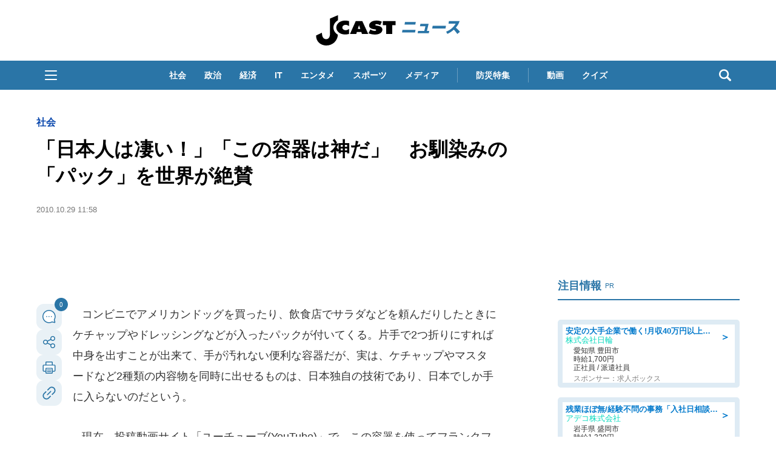

--- FILE ---
content_type: text/html; charset=utf-8
request_url: https://www.google.com/recaptcha/api2/aframe
body_size: 267
content:
<!DOCTYPE HTML><html><head><meta http-equiv="content-type" content="text/html; charset=UTF-8"></head><body><script nonce="k2pcXbtnY23UVCp2FzvdXQ">/** Anti-fraud and anti-abuse applications only. See google.com/recaptcha */ try{var clients={'sodar':'https://pagead2.googlesyndication.com/pagead/sodar?'};window.addEventListener("message",function(a){try{if(a.source===window.parent){var b=JSON.parse(a.data);var c=clients[b['id']];if(c){var d=document.createElement('img');d.src=c+b['params']+'&rc='+(localStorage.getItem("rc::a")?sessionStorage.getItem("rc::b"):"");window.document.body.appendChild(d);sessionStorage.setItem("rc::e",parseInt(sessionStorage.getItem("rc::e")||0)+1);localStorage.setItem("rc::h",'1768904206999');}}}catch(b){}});window.parent.postMessage("_grecaptcha_ready", "*");}catch(b){}</script></body></html>

--- FILE ---
content_type: text/javascript;charset=utf-8
request_url: https://api.cxense.com/public/widget/data?json=%7B%22context%22%3A%7B%22referrer%22%3A%22%22%2C%22categories%22%3A%7B%22testgroup%22%3A%2262%22%7D%2C%22parameters%22%3A%5B%7B%22key%22%3A%22userState%22%2C%22value%22%3A%22anon%22%7D%2C%7B%22key%22%3A%22newuser%22%2C%22value%22%3A%22true%22%7D%2C%7B%22key%22%3A%22hour%22%2C%22value%22%3A%2210%22%7D%2C%7B%22key%22%3A%22wday%22%2C%22value%22%3A%22Tue%22%7D%2C%7B%22key%22%3A%22testGroup%22%2C%22value%22%3A%2262%22%7D%2C%7B%22key%22%3A%22loadDelay%22%2C%22value%22%3A%222.5%22%7D%2C%7B%22key%22%3A%22newuser_S%22%2C%22value%22%3A%22true%22%7D%2C%7B%22key%22%3A%22testgroup%22%2C%22value%22%3A%2262%22%7D%5D%2C%22autoRefresh%22%3Afalse%2C%22url%22%3A%22https%3A%2F%2Fwww.j-cast.com%2F2010%2F10%2F29079198.html%22%2C%22browserTimezone%22%3A%220%22%7D%2C%22widgetId%22%3A%22ae0ece1355ad74ebd715e6764889b552c3d9c4eb%22%2C%22user%22%3A%7B%22ids%22%3A%7B%22usi%22%3A%22mkmfw294gmu8zgy8%22%7D%7D%2C%22prnd%22%3A%22mkmfw2942ig26qlc%22%7D&media=javascript&sid=1130532612301923190&widgetId=ae0ece1355ad74ebd715e6764889b552c3d9c4eb&resizeToContentSize=true&useSecureUrls=true&usi=mkmfw294gmu8zgy8&rnd=122018582&prnd=mkmfw2942ig26qlc&tzo=0&callback=cXJsonpCB3
body_size: 3519
content:
/**/
cXJsonpCB3({"httpStatus":200,"response":{"items":[{"og-title":"はま寿司の「みなみまぐろ大とろ」110円に注目!20日から「はま寿司の大とろ100円と特選ねた祭り」開催。","recs-articleid":"699776","collection":"東京バーゲンマニア","jct-tmbimg-small":"https://cdn.bg-mania.jp/images/2026/01/tbm_20260119152456-thumb.jpg","url":"https://bg-mania.jp/2026/01/19699776.html","og-image":"https://cdn.bg-mania.jp/images/2026/01/tbm_20260119152456.jpg","recs-rawtitle":"はま寿司の「みなみまぐろ大とろ」110円に注目！20日から「はま寿司の大とろ100円と特選ねた祭り」開催。 | 東京バーゲンマニア","dominantthumbnail":"https://content-thumbnail.cxpublic.com/content/dominantthumbnail/1c8d9f88a08506cf351fccbd2cef5de6377c4734.jpg?696df7db","siteid":"1147470593157542547","campaign":"2","testId":"36","id":"1c8d9f88a08506cf351fccbd2cef5de6377c4734","placement":"1000","click_url":"https://api.cxense.com/public/widget/click/[base64]","jct-title":"はま寿司の「みなみまぐろ大とろ」110円に注目!20日から「はま寿司の大とろ100円と特選ねた祭り」開催。"},{"og-title":"猿の群れの真ん中で、ポップコーンを作ったらどうなる? 楽しそうすぎる〝パーティー〟に3.6万人破顔|Jタウンネット","recs-articleid":"366045","collection":"Jタウンネット","jct-tmbimg-small":"https://cdn.j-town.net/thumbnail/2026/01/town20260120160701_small.jpg","url":"https://j-town.net/2026/01/20366045.html?p=all","og-image":"https://cdn.j-town.net/thumbnail/2026/01/town20260120160650_large.jpg","recs-rawtitle":"猿の群れの真ん中で、ポップコーンを作ったらどうなる？　楽しそうすぎる〝パーティー〟に3.6万人破顔｜Jタウンネット","dominantthumbnail":"https://content-thumbnail.cxpublic.com/content/dominantthumbnail/d5c8ff9d66ffbd64398c58783e5fbd51ff33a4cc.jpg?696f491a","siteid":"1127154220090631330","campaign":"2","testId":"36","id":"d5c8ff9d66ffbd64398c58783e5fbd51ff33a4cc","placement":"1000","click_url":"https://api.cxense.com/public/widget/click/[base64]","jct-title":"猿の群れの真ん中で、ポップコーンを作ったらどうなる? 楽しそうすぎる〝パーティー〟に3.6万人破顔"}],"template":"\n<ul tmp:id=\"piano_newsEntry_otherSiteRecommend\" tmp:class=\"piano_othersite-entrise piano_show\">\n  <!--%\n    var items = data.response.items;\n    for (var i = 0; i < items.length; i++) {\n      var item = items[i];\n      var siteid = item['siteid'];\n      var logo = \"\";\n      var thumb = item['og-image'];\n      switch(siteid){\n        case \"1147470593157542547\":  // 東京バーゲンマニア\n          logo = \"/assets_common/img/logo/logo_tbm.png\";\n          sitename = \"東京バーゲンマニア\";\n          thumb =  item['jct-tmbimg-small'];\n          break;\n        case \"1127154220090631330\": // Jタウンネット\n          logo = \"/assets_common/img/logo/logo_town.png\";\n          sitename = \"Jタウンネット\";\n          thumb =  item['jct-tmbimg-small'];\n          break;\n        case \"1138553117665815938\": // BOOKウォッチ\n          logo = \"/assets_common/img/logo/logo_bw.png\";\n          thumb =  item['jct-tmbimg-small'];\n          break;\n      }\n  %-->\n    <li tmp:class=\"piano_entry-item\">\n      <a tmp:href=\"{{item.url}}\" tmp:id=\"{{cX.CCE.clickTracker(item)}}\">\n        <div tmp:class=\"piano_entry-photo\">\n          <img tmp:class=\"lazyload\" tmp:src=\"/assets_common/img/common/blank.png\" data-src=\"{{thumb}}\" tmp:alt=\"\" tmp:title=\"{{item['og-title']}}\">\n        </div><!-- /.piano_entry-photo -->\n        <div tmp:class=\"piano_entry-parts-wrapp\">\n          <h3 tmp:class=\"piano_entry-title\">{{item['og-title']}}</h3>\n          <div tmp:class=\"piano_entry-subinfo\">\n            <div tmp:class=\"piano_entry_site\">\n              <!--%\n                if (logo!==\"\") {\n              %-->\n                <img tmp:src=\"{{logo}}\" alt=\"{{sitename}}\">\n              <!--%\n                }\n              %-->\n            </div><!-- /.piano_entry_site -->\n          </div><!-- /.entry-subinfo -->\n        </div><!-- /.entry-parts-wrapp- -->\n      </a>\n    </li><!-- /.piano_entry-item -->\n  <!--%\n    }\n  %-->\n      <li tmp:class=\"piano_entry-item\">\n      <a tmp:href=\"https://zero-maru.com/\" >\n        <div tmp:class=\"piano_entry-photo\">\n          <img tmp:class=\"lazyload\" tmp:src=\"/assets_common/img/common/blank.png\" data-src=\"https://www.j-cast.com/images/2025/01/news_20250108142939.png\" tmp:alt=\"ゼロまる\" tmp:title=\"ゼロまる\">\n        </div><!-- /.piano_entry-photo -->\n        <div tmp:class=\"piano_entry-parts-wrapp\">\n          <h3 tmp:class=\"piano_entry-title\">ゼロまる</h3>\n          <div tmp:class=\"piano_entry-subinfo\">\n            <div tmp:class=\"piano_entry_site\">\n                <img tmp:src=\"/assets_common/img/logo/logo_zeromaru.png\" alt=\"ゼロまる\">\n            </div><!-- /.piano_entry_site -->\n          </div><!-- /.entry-subinfo -->\n        </div><!-- /.entry-parts-wrapp- -->\n      </a>\n    </li><!-- /.piano_entry-item -->\n </ul>","style":"/*\n * 他サイト記事\n * .piano_othersite-entrise\n */\n@-webkit-keyframes piano_show {\n  from {\n    opacity: 0; }\n  to {\n    opacity: 1; }\n}\n\n@keyframes piano_show {\n  from {\n    opacity: 0; }\n  to {\n    opacity: 1; } \n}\n\n.piano_othersite-entrise {\n  display: -webkit-flex;\n  display: -ms-flexbox;\n  display: flex;\n  -webkit-flex-wrap: wrap;\n  -ms-flex-wrap: wrap;\n  justify-content: center;\n  flex-wrap: wrap;\n  gap: 12px;\n  list-style: none;\n  padding: 0;\n}\n\n.piano_othersite-entrise.piano_show {\n  -webkit-animation: show .5s;\n  animation: show .5s;\n}\n\n.piano_othersite-entrise a {\n  color: #000;\n  text-decoration: none; }\n\n.piano_othersite-entrise a:hover {\n  color: #000;\n  text-decoration: underline;\n}\n\n.piano_othersite-entrise .piano_entry-item {\n  width: calc(33% - 6px);\n  padding: 0;\n  box-sizing: border-box;\n}\n\n@media only screen and (max-width: 641px) {\n  .piano_othersite-entrise {\n    width: calc(100% - 32px);\n    margin: 1rem auto;\n  }\n  .piano_othersite-entrise .piano_entry-item {\n    width: 100%;\n    margin: 0 auto 1rem;\n  } \n}\n\n.piano_othersite-entrise .piano_entry-item a {\n  display: block;\n}\n\n@media only screen and (max-width: 641px) {\n  .piano_othersite-entrise .piano_entry-item a {\n    display: -webkit-flex;\n    display: -ms-flexbox;\n    display: flex;\n  }\n}\n\n.piano_othersite-entrise .piano_entry-photo {\n  position: relative;\n  width: 100%;\n  aspect-ratio: 16 / 10;\n  margin: 0 0 10px;\n  border: 1px solid #ddd;\n  border-radius: 12px;\n  overflow: hidden;\n}\n\n@media only screen and (max-width: 641px) {\n  .piano_othersite-entrise .piano_entry-photo {\n    width: 100px;\n    height: 100px;\n    margin: 0 10px 0 0;\n  }\n}\n\n.piano_othersite-entrise .piano_entry-photo img {\n  box-sizing: border-box;\n  width: 100%;\n  height: 100%;\n  object-fit: cover;\n}\n\n@media only screen and (max-width: 641px) {\n  .piano_othersite-entrise .piano_entry-parts-wrapp {\n    -webkit-flex: 1;\n    -ms-flex: 1;\n    flex: 1;\n  }\n}\n\n.piano_othersite-entrise .piano_entry-title {\n  margin: 0 0 10px;\n  padding: 0;\n  font-size: 15px;\n  font-weight: normal;\n}\n\n@media only screen and (max-width: 641px) {\n  .piano_othersite-entrise .piano_entry-title {\n    margin: 0 0 5px;\n  }\n}\n\n.piano_othersite-entrise .piano_entry_site img {\n    height: 20px; \n}","prnd":"mkmfw2942ig26qlc"}})

--- FILE ---
content_type: application/javascript; charset=utf-8
request_url: https://fundingchoicesmessages.google.com/f/AGSKWxVbM2h-3fV5jWhcCUM_-VKCzKz6llhdl_4-4-ib-9ncM7T_4ssNWJpzcxdtI98Xz1gXVCHDnHVNaXRW1fhxNtF8NO7B6UYw8_mXtPSMvo5w7rSriJn_owqgddSfWBQtoH7wMBJsH9GAXQLng1BSOgtQJUkER7D2GXyCXQqpICrcFWab01Utl9CUBRjc/_/768x90./rotatingpeels./includes/ad./linkad2./skyad.
body_size: -1293
content:
window['1ec3f14b-4a4d-430d-a228-2e447eed5e37'] = true;

--- FILE ---
content_type: text/javascript;charset=utf-8
request_url: https://p1cluster.cxense.com/p1.js
body_size: 99
content:
cX.library.onP1('v8ah98cmvclt1ajrjz6yypws');


--- FILE ---
content_type: image/svg+xml
request_url: https://www.j-cast.com/assets_common/icons/icon-share.svg
body_size: 616
content:
<?xml version="1.0" encoding="UTF-8"?><svg id="a" xmlns="http://www.w3.org/2000/svg" viewBox="0 0 24 24"><defs><style>.b{fill:#2a75a6;}.b,.c{stroke-width:0px;}.c{fill:#fff;}</style></defs><path class="c" d="M18,15.5c1.38,0,2.5,1.12,2.5,2.5s-1.12,2.5-2.5,2.5-2.5-1.12-2.5-2.5c0-.13.02-.26.04-.38.08-.52.32-.99.67-1.35.45-.47,1.09-.77,1.79-.77Z"/><path class="c" d="M8.47,11.63c.02.12.03.24.03.37,0,.14-.01.28-.04.41-.08.52-.32.98-.67,1.34-.46.46-1.09.75-1.79.75-1.37,0-2.5-1.12-2.5-2.5s1.13-2.5,2.5-2.5c.71,0,1.35.3,1.81.78.34.36.58.83.66,1.35Z"/><path class="c" d="M18,3.5c1.38,0,2.5,1.12,2.5,2.5s-1.12,2.5-2.5,2.5c-.7,0-1.33-.29-1.78-.76-.35-.36-.59-.82-.67-1.34-.03-.13-.05-.26-.05-.4,0-1.38,1.13-2.5,2.5-2.5Z"/><path class="b" d="M16.22,7.74c.45.47,1.08.76,1.78.76,1.38,0,2.5-1.12,2.5-2.5s-1.12-2.5-2.5-2.5-2.5,1.12-2.5,2.5c0,.14.02.27.05.4.08.52.32.98.67,1.34ZM15.5,18c0,1.38,1.13,2.5,2.5,2.5s2.5-1.12,2.5-2.5-1.12-2.5-2.5-2.5c-.7,0-1.34.3-1.79.77-.35.36-.59.83-.67,1.35-.02.12-.04.25-.04.38ZM2,12c0-2.2,1.8-4,4-4,1.3,0,2.45.63,3.18,1.59l4.99-2.5c-.1-.35-.17-.71-.17-1.09,0-2.2,1.8-4,4-4s4,1.8,4,4-1.79,4-4,4c-1.28,0-2.42-.62-3.15-1.57l-5.01,2.51c.1.34.16.69.16,1.06s-.07.74-.17,1.09l5.01,2.5c.73-.96,1.87-1.59,3.16-1.59,2.21,0,4,1.8,4,4s-1.79,4-4,4-4-1.79-4-4c0-.37.07-.73.17-1.07l-5.01-2.5c-.73.95-1.87,1.57-3.16,1.57-2.2,0-4-1.79-4-4ZM6,9.5c-1.37,0-2.5,1.12-2.5,2.5s1.13,2.5,2.5,2.5c.7,0,1.33-.29,1.79-.75.35-.36.59-.82.67-1.34.03-.13.04-.27.04-.41,0-.13-.01-.25-.03-.37-.08-.52-.32-.99-.66-1.35-.46-.48-1.1-.78-1.81-.78Z"/></svg>

--- FILE ---
content_type: text/javascript
request_url: https://html-load.com/loader.min.js
body_size: 28683
content:
// 
//# sourceMappingURL=[data-uri]
(function(){function e(){const t=["scrollY","alt","string","DOMParser","toLowerCase","application/javascript","players","signalStatus","String","scrollX","endpoint","isBrave","test/v1ew/failed","pubstack","Failed to get key from: ","traffective","aTtVaidbPHciRFQwbFpMZ1M4ZiNoeHNNVn10eTpFLSlg","trim","property","wrong googletag.pubads()","src","outerHeight","gecko/","stylesheet","Cf-Ray","charCodeAt","textContent","Jm0yR1Q1SXJQIiAuQihvPTppZ2JKcFduejd0Y3ZOWmA+Cg==","ZnU2cXI4cGlrd2NueDFhc3RtNDc5YnZnMmV6bG8wM2h5","c3ZtbQ==","responseType","currentScript","dmJybDRzN3U5ZjhuejVqcHFpMG13dGU2Y3loYWcxM294","connection","CrOS","Response","innerWidth","check","Y3J4bWpmN3loZ3Q2bzNwOGwwOWl2","cultureg","Forcepoint","undefined","document - find element","createElement","X2w8IFZ6cURGOjJnNjF3e2ltKCI3TEFaYS9eaiVcJ0s/","message","overflow","collect","cookie","PerformanceEntry","Nm03a3dlM3Fhb2h1NWc0Yno4aQ==","idx","gpt-andbeyond","eXB3engydXNtOG9nNXE3NHRhbmxiNnJpM3ZjZWhqOWtmMQ==","text","value","3981483dzuOBb","MzZxejBtdjl0bmU3a3dyYTVpMXVqeDI4b3lmc3BjZ2xoNA==","KAlFSENfO3MvLldnTmZWbCB6OU1ZaFF9VGo6SkZVUykj","Timed out waiting for consent readiness","HTMLMediaElement","&message=","Invalid reserved state: ","AdShield API","json.parse","getAttribute","_isTcfNeeded","output","json","a2AoNTl3aikie2c+c1xvNlRpQXgKTFA/cWFwdDBdLUl5ZQ==","bGU0OTcxbTVpcnB1a3hqdjNzcTJvOHk2MGduYnp0aHdmYQ==","try-catch","N3VpbDVhM2d4YnJwdHZqZXltbzRjMDl3cXpzNjgybmYx","fuse","TlhHdDU9fV1iSWtoKThUPnAtfGVXcw==","error on contentWindow","loading","ar-v1","getWindowId","as_window_id","gpt-nextmillenium","finally","704645MYPlJS","samsungbrowser","promise tainted","O2ZlUVhcLk54PHl9MgpVOWJJU0wvNmkhWXUjQWh8Q15a","function","PEdjcE9JLwl6QVglNj85byByLmJtRlJpZT5Lc18pdjtWdQ==","MessagePort","getElementsByTagName","[native code]","width","script:","right","IFrame","return this","aditude","alphaStr","send","api","})()","adfit","mailto:","XncgVl8xcWs2OmooImc+aSVlfEwyY0k=","intersectionRect","aXp4c29tcWgzcDhidmdhNDl3N2Z5MnRsdWM2ZTVuMDFy","Script","aW5wdXQ=","div","inventory_name","fetchScript error(status: ","cmVzZXJ2ZWQx","MWtvaG12NHJsMDgzNjJhaXA3ZmpzNWN0YnF5Z3p3eG5l","removeProperty","fxios/","random","tpmn","HTMLVideoElement","gpt-minutemedia","HTMLElement","ping","charAt","_as_req","VW4gcHJvYmzDqG1lIGVzdCBzdXJ2ZW51IGxvcnMgZHUgY2hhcmdlbWVudCBkZSBsYSBwYWdlLiBWZXVpbGxleiBjbGlxdWVyIHN1ciBPSyBwb3VyIGVuIHNhdm9pciBwbHVzLg==","RVlmP1JOMmF9V2JVNWVIX3xTdEpv","dVY2fSlRJz9Ee1NlQU1YNDtFZg==","&type=negotiate_fail","Tig5fCEvX1JEdjZRKSI4P0wjaFdscjs=","cXhuNml1cDNvdDhnejdmbGN3MDlieQ==","b2lscjg3dDZnMXFiejVlZjRodnB5Y3VqbXgzbndzMDJrOQ==","bTByeWlxdDgzNjJwMWZhdWxqNHpnaA==","Yzc4NjNxYnNtd3k1NG90bmhpdjE=","geniee",", Script-Crc32: ","&request_id=","Window","&url=","M2M1MWdvcTQwcHphbDlyNnh1dnRrZXkyc3duajdtaWhi","isGecko","gpt-nextmillennium","childNodes","postMessage","cWJ1dw==","iframe","element-tagName","sectionChange","abc",", source length: ","XMLHttpRequest","ing","UUNBQlYiXSMwamImV282dDpVdWlIZzFyUEQ0JSlSbE5rLQ==","resources-v2://","NmFreWhvcjgwbTM3c2xmdzF2eHA=","requestIdleCallback not exists",", StatusCode: [","bkVlSkthLjpQe0E7eDBVTCI0J1hGbXx9d2Z2elEjN1pTKA==","854742QjbDwh","dispatchEvent","MG96dXBrcng2cWp3bnlnbDM0bTdpOXRoMWY4djJiZWM1","safari","bzlxemF4dHA0MDZ3a2U3aWIyZzM4Znltdmo1bGNoMW5y","sendBeacon","title","img","document.documentElement.clientWidth, clientHeight","dable-tdn","Node","raptive","rel","fetch","endsWith","keys","Nm52OGNqZ3picXMxazQ5d2x4NzUzYWU=","Failed to load script: ","getElementsByClassName","boundingClientRect","getElementById","c3hwMlc5IC0zT25TJjdIPXJWNEQ7VFthdyFdTUFJL31MbA==","from","nthChildOf","then","window","num","parentElement","opt/","&error=","now","XMLHttpRequest.onreadystatechange","URL","response","em5iZw==","URLSearchParams","em1wYw==","Url","c204ZmtocndhOTR5MGV1cGoybnEx","as-revalidator","Clean.io Inc.","ZndiaA==","data-src","document.querySelector","utf-8","confirm","LklwPnN6SjhFd2FoWU0vdjt5S2M9ZgooW19UIHEzbk9T","geniee-prebid","cache_is_blocking_ads","reserved1Input","Jmo8UkRzW1c+YnVrTWBjPzEpCWw=","replaceSync","profile","Error","naver","catch","document - link element","History","papi","origin","eVw2WmcxcW1ea3pjJ3woWWlvUiI+Rgo=","MW53c3I3dms4ZmgwbDN1dDkyamlncXg2ejQ1Y3BibXlv","document.createElement","open","append","nextSibling","race","parseInt","baseURI","document.classList.remove not work","cmVzZXJ2ZWQySW5wdXQ=",'":[{"id":"',"sentrySampleRatio","gpt-firstimpression","aXJycg==","CSSStyleSheet","delete","blob:","child-0","revokeObjectURL","HTMLLinkElement","coupang-dynamic","gpt-interworks","ZT9gM0FVPDJaWzsJaUpFRlYnfFBhOFQ1ai0udiA6cSNIKQ==","Y29rcQ==","extra","dzFHcD4weUJgNVl0XGU0Ml1eQzNPVVhnYiBufWEnVGZxew==","copyScriptElement","focus/","useragent","number","push","true","[data-uri]","data","error","Function","opr","Py0wOHRQKEpIMUVHeyVbaiZzIiBENWs=","tcString","291IfBumr","cssText","/resources/v2/","addEventListener","pubkey","http:","edge","document.getElementById","resource","FontFace","Css","POST","NW52MWllZ3phMjY5anU4c29reTA0aDNwN3JsdGN4bWJx","querySelector","fromCharCode","floor","data-query","reserved2Output","onLine","dWwyb3cwMWo5enE1OG1mazRjdjM3YWJzeWlndGVoNnhu","dXl5aw==","stopPropagation","filter","gpt-clickio","type","freestar","transferSize","setItem","setHTMLUnsafe","getTime","calculatorsoup.com","Integrity check failed: ","reverse",", X-Length: ","shift","hidden","object-keys","script",'{"type": "tag", "marshalled": "<html></html>"}',"eDI5aGI4cHd2c2lsY21xMDY1dDQzN3JueXVvMWpmemtl","dXNqbDRmaHdicHIzaXl6NXhnODZtOWV2Y243b2swYTIxdA==","adshieldAvgRTT","CSSStyleDeclaration.set/get/removeProperty","removeItem","Y3E5ODM0a2h3czJ0cmFnajdmbG55bXU=","prototype","promise","ddg/","PTZhMEc+UE9vMzdudj94JjFgXTJ0","className","Object","encodedBodySize",'{"apply-ratio":1,"',"eDxbeWtZJTEtc0s5X0MwUmFqIzhPTGxdL0h3aHFGVQkz","firefox","document.getElementsByTagName","referrer","WEVRNSU8Sl9oIy4wZj92ZUs6ewlDdXRqYEJQOE5HVWIp","string-api","Node_appendChild","get-computed-style","responseURL","listenerId",".js","data:","outerWidth","as-empty-bidder","N3o+Z317L1cjYGNbWlQmc0k8Mi1oYUtYWW4Kbyl4U0ZB","MHQ4a2JmMjZ1ejlzbWg3MTRwY2V4eQ==","bzVoa203OHVwMnl4d3Z6c2owYXQxYmdscjZlaTQzbmNx","outerHTML","ar-yahoo-v1","setProperty","AdShield API cmd","Navigator","isInAdIframe","Window_decodeURIComponent","style","MUVIYi58dT9wKHFmUGl0eSdyNk8lCXc9XTlCSlJEOzo4aw==","a24xZWhvNmZqYnI0MHB4YzlpMnE=","left","CSSStyleDeclaration","some","close","core-ads","test","Zm1qeA==","snigel","XnpHW3dtCkNgPThCdj48Jl0wOlQgTCNweDNYbGktbikuNA==","error on googletag.pubads()","removeAttribute","NodeList","matchAll","yahoo-mail-v1","get","createObjectURL","innerHeight","none","appendChild","adshield-api","lastIndexOf","gpt-ima-adshield","width not removed","evaluate","adlib","can't access document.hidden","Invalid protect url prefix: ","eTkzcmZ0czdseHE4dmtnamVuNW0waTZ3emhhcDF1Y2Iybw==","self","ghi","gpt-adapex","EventTarget_addEventListener","atob","d2VneWpwenV4MzhxMmE5dm1pZm90","char must be length 1","initial","document.getElementsByClassName","gpt-adpushup","brave","cmd","gpt-adshield","hostname","eval","height","warn","replaceChild","element-attributes","log","href","forEach","clearTimeout","whale","name","Element_setAttribute","w2g","https://cadmus.script.ac","location","Array","object","eX1YV11PJkdsL0N0KXNZQjgtYkY0UgpEJ3BTRTBcdS5aUA==","Document","minutemedia","reject","HTMLAnchorElement","bXRlcWgweXM2MnAxZnhqNTg5cm80YXVuemxpZzNjN3diaw==","bmxvYw==","div#contents","isArray","source","VHNwektcVnZMMzkpOlBSYTh4Oy51ZyhgdD93XTZDT2ZGMQ==","HTMLStyleElement","adshield-native","localStorage","Window_fetch","cDkxdHp4NGlic2h3ZjNxeWVuNTA2dWdvMm1rdjhscmpjNw==","__gpp","userAgent","server","eWJmcQ==","EventTarget","<html></html>","abs","ODk1dDdxMWMydmVtZnVrc2w2MGh5empud28zNGJ4cGdp","poster","setTimeout","constructor","iterator","chrome","frameElement","OTF5c3hlOGx1b3JuNnZwY2l3cQ==","__tcfapi","dmtkcw==","gpt-publisher","data-sdk","as-async","Date.now","replaceScriptElementAsync","as_","Range","reduce","encodeURIComponent","nhn","Failed to load website due to adblock: ","url","TopLevelCss","call","function a0v(F,v){const h=a0F();return a0v=function(L,H){L=L-0x85;let E=h[L];return E;},a0v(F,v);}function a0F(){const y=['length','includes','removeEventListener','99DdfTHL','message','426867skijjn','926090UmJmXE','5618020JaGBio','forEach','delete','9152640ERdRZO','get','c3RyaW5n','setTimeout','handleEvent','eval','requestIdleCallback','399064oRTnwg','168YhZGAx','test','requestAnimationFrame','error','call','set','addEventListener','filter','load','61678oqLYfA','setInterval','ZnVuY3Rpb24','prototype','click','3732384LyVUeN','27bKBjKK','slice'];a0F=function(){return y;};return a0F();}(function(F,v){const i=a0v,h=F();while(!![]){try{const L=-parseInt(i(0x94))/0x1+parseInt(i(0x9e))/0x2*(parseInt(i(0x86))/0x3)+-parseInt(i(0xa3))/0x4+parseInt(i(0x89))/0x5+parseInt(i(0x8d))/0x6+parseInt(i(0x88))/0x7*(parseInt(i(0x95))/0x8)+-parseInt(i(0xa4))/0x9*(parseInt(i(0x8a))/0xa);if(L===v)break;else h['push'](h['shift']());}catch(H){h['push'](h['shift']());}}}(a0F,0xf2094),((()=>{const G=a0v,F=(E,B)=>typeof E===B,v=atob(G(0xa0)),h=atob(G(0x8f));if(!F(h,h))return;{const E=RegExp[G(0xa1)][G(0x96)];RegExp[G(0xa1)][G(0x96)]=function(B){const g=G;return E[g(0x99)](this,B);};}[G(0x97),G(0x93),G(0x9f),G(0x90)][G(0x9c)](B=>window[B])[G(0x8b)](B=>window[B]=H(window[B],B)),EventTarget[G(0xa1)][G(0x9b)]=H(EventTarget[G(0xa1)][G(0x9b)],G(0x9b),0x1),EventTarget[G(0xa1)][G(0x85)]=H(EventTarget[G(0xa1)][G(0x85)],G(0x85),0x1);const L=new Map();function H(B,u){const P=G;let p=arguments[P(0xa6)]>0x2&&void 0x0!==arguments[0x2]?arguments[0x2]:0x0;return function(){const o=P;for(var S=arguments[o(0xa6)],K=new Array(S),N=0x0;N<S;N++)K[N]=arguments[N];const Q=K[o(0xa5)](0x0,p),Y=K[p],b=K[o(0xa5)](p+0x1);if(!Y)return B[o(0x99)](this,...K);if(o(0x9f)!==u&&o(0x90)!==u&&!F(Y,v)&&!F(Y[o(0x91)],v))return B[o(0x99)](this,...K);let f=null;if(o(0x9b)===u||o(0x85)===u){const I=[o(0x9d),o(0x98),o(0x87),o(0xa2)],J=Q[0x0];if(!I[o(0xa7)](J))return B[o(0x99)](this,...K);L[o(0x8e)](this)||L[o(0x9a)](this,new Map()),L[o(0x8e)](this)[o(0x8e)](J)||L[o(0x8e)](this)[o(0x9a)](J,new Map()),f=L[o(0x8e)](this)[o(0x8e)](J)[o(0x8e)](Y);}if(f=f||function(){const W=o;for(var x=arguments[W(0xa6)],X=new Array(x),m=0x0;m<x;m++)X[m]=arguments[m];return F(Y,v)?Y[W(0x99)](this,...X):F(Y,h)?window[W(0x92)](Y):F(Y[W(0x91)],v)?Y[W(0x91)][W(0x99)](Y,...X):void 0x0;},o(0x9b)===u){const x=Q[0x0];L[o(0x8e)](this)[o(0x8e)](x)[o(0x9a)](Y,f);}else{if(o(0x85)===u){const X=Q[0x0],m=L[o(0x8e)](this)[o(0x8e)](X)[o(0x8e)](Y)||Y;return L[o(0x8e)](this)[o(0x8e)](X)[o(0x8c)](Y),B[o(0x99)](this,...Q,m,...b);}}return B[o(0x99)](this,...Q,f,...b);};}})()));","innerHTML","Element_innerHTML","Firefox/","MyV0CXsycmNrZnlYUl0/TksmL0ZndztUU01tbi03X2lVLg==","scrollWidth","pathname","AdShield API cmd.push","insertAdjacentHTML","bWFHO0ZULmUyY1l6VjolaX0pZzRicC1LVVp5PHdMCl8/","cnlwYQ==",'","width":160,"height":600,"position":{"selector":"div#contents","position-rule":"child-0","insert-rule":[]},"original-ads":[{"selector":"div#contents > span#ads"}],"attributes":[]}]}',"defineProperty","ssmas","adsinteractive","reserved1","insertRule","no purpose 1 consent","httpEquiv","innerText","Element_attributes","fXFCPHpgUFpbWUg6MHNqdmFPcA==","Map","protocol","getItem","4MrcIJX","S1ppe140PG0iNSdjJQpYTHVyeXBxQThbZUl3LURSfGtiQg==","Yml4cXJod245emptNTRvMTJmZTBz","HTMLImageElement","close-error-report","link","setAttribute","contentWindow","adthrive","fetchLater","#as_domain","bottom","getEntriesByType","closest","parse","version=","cWdwazM3NW50bDhqdzlybXgyaTBoYzF6dXY0b2J5NnNlZg==","classList","document","can't access user-agent","stack","https://html-load.com","stopImmediatePropagation","text/css","script not executed(inline)","navigator","Click","reserved1Output","ZW93NXJmbHVxOHg0emdqNzBwMTNjaTZtaDJzOXRua2Fidg==","ZmthZA==","configIndex","map","target","domain switched","https://report.error-report.com/modal?eventId=&error=Vml0YWwgQVBJIGJsb2NrZWQ%3D&domain=","b3U3ZXJjdnc5bDAxeWdobmZpcDY4NWJ6eHF0YWszc2ptNA==","pagehide","gpt-adingo","scrollX,Y","728px","findLastIndex","alert","jkl","atob-btoa","onreadystatechange","7Y6Y7J207KeA66W8IOu2iOufrOyYpOuKlCDspJEg66y47KCc6rCAIOuwnOyDne2WiOyKteuLiOuLpC4g7J6Q7IS47ZWcIOuCtOyaqeydhCDrs7TroKTrqbQgJ+2ZleyduCfsnYQg7YG066at7ZWY7IS47JqULg==","hasAttribute","unknown","eventName","document.hidden","indexOf","script malformed. source length: ","775304xWGngc","setIsTcfNeeded","action","djlhcHlpazYyMzBqNW1sN244YnVxcmYxemdzY2V3eHQ0","VHg8V3xYdmN1YkN6LWVrVS8gb2lNCSY6JUlnPjJoe3Nb","aXZtc2xyNDhhY2Uzem9rZ3h0MTBiNnA=","aWQ=","cmE7TUg3emZBb1EJeFRVaD9uPSFOSks5PHZgNXsjbVsz","XHlqTUYtZiJSWwlId3hucylwSUMxPTI1OEU5NlBLOkpPCg==","reload","OWptYW53eXF4MHM1NHp1dG82aA==","Rzc1MmVgTFh4J1ptfTk8CXs/Rg==","base64 failed","bTg5NjFxd3pnaHUyN3hlb2FwbjNrNWlsdnJmamM0c3l0MA==","UWpeIE5DVXY1NGxlIlZNbV8zMEdM","Event","a3JCSnREKFFsdl4+I1toe1gxOW8mU0VBTS9uIk89IDA1UA==","resources://","tcloaded","insertAdjacentElement","srcdoc","elementFromPoint","gpt-funke","reserved2Input","setImmediate","Loader aborted: ","199678QmvVpW","setInterval","dable","querySelectorAll","headers","http://","reserved2","bWlsYmAjM0JhcV07RFRWP2UuPCAmYw==","toPrimitive","input","tag","consents","adshieldMaxRTT","decodeURI","purpose","requestIdleCallback","data-resource","string-try-catch","attributes","sping","edgios","NWY7VnQicURMQjkxJ20KfT9SNlMoWiNBYEpyMEhRbEtQKQ==","gpt-adsinteractive","M2Jwa2ltZnZ4ZTcxNm56b3lydzBxNTI=","ZWhvcg==","searchParams","AdShield API cmd.push result","hostage",". Phase: ","join","split","statusText","combo","cGhtMjF2OWN3NGI3M3lnbG5meG90YXpzdWo4cXJrNjUwaQ==","load","opera","test/view/passed","Node_insertBefore","useractioncomplete","TkduRThhX3kuRmpZTz00dzNdcDc=","azUyM3RscHplcXZzMHlqaDgxb2d1YTZ3bmJyN2M5bWY0aQ==","startsWith","stringify","async","WwllJjVCXlc+MCMKcmJxSTd9LUF8Yw==","&is_brave=","HTMLScriptElement","concat","_as_res","rtt","MessageEvent","QiBjMQkzRlklPGZfYjJsdV44Wk5DeiNHJ3ZXTTdyJlE9","__sa_","a3luYg==","tagName","isSamsungBrowser","keyval","loader-check","elem","PerformanceResourceTiming","cmVzZXJ2ZWQyT3V0cHV0","hash","entries","symplr","adshield","width: 100vw; height: 100vh; z-index: 2147483647; position: fixed; left: 0; top: 0;","removeChild","https:","responseText","eventId=","Failed to decode protect-url: url is empty","body","Chrome/","UserAgent","math-random","blN5TkRHJ01qL288VSBsIlFFa21pWDJIe1pZSmg0JT1f","fGAJJ1JxajZDTldIXUk4c3g3dTNm","setAttributeNS","Element_getAttribute","remove",", cfRay: ","/script/","__tcfapi not found within timeout","YEg7NFN5TUIuCmZ1eG52I1JyUDNFSlEmOVlbTzBjCUNVbw==","def","isFirefox","KHIlOTZqVks3e2tQCWdEaE9jRnMnMTtNIkl1UVoveXFB","display","width not set properly","gpt-highfivve","getComputedStyle","includes","SharedStorageWorklet","getOwnPropertyDescriptor","gpt-tdn","parseFromString","cGxiaTIxY3hmbW8zNnRuNTB1cQ==","query","intersectionRatio","readyState","bWpiMGZldTZseng3a3FoZ29wNGF0ODMxYzkyeXdpcjVu","wp-data","/report?","cXA1cjg0Mnljdnhqb3diYXo3dWh0czlnazZpMGVtbjEzZg==","], X-Crc32: ","apply","as-extra","teads","requestAnimationFrame","status","gpt-vuukle","contains","IntersectionObserverEntry","originalUrl","debug","21XpqgZr","bml1ZTh0bXlhY2ozbDkxcTY1Znhid3pydjdwbzJnazQw","aXRoYw==","Node_baseURI","set","about:","write","(E2) Invalid protect url: ","token=","X-Length","min","QjggL1k5b11WSENfcDN5dApoVE9OaTVxNklHLXI9Mmcl","mezzomedia","bnh6bg==","794370pVZHjD","getDeviceInfo","NzRoZnZidGNqMmVyb2EwdWw1Nnl3M2lucXhrZ3A5bTF6cw==","cmVzZXJ2ZWQxT3V0cHV0","Failed to execute packing script","scribd.com","language","script not executed(blob)","function a0Z(e,Z){const L=a0e();return a0Z=function(w,Q){w=w-0xf2;let v=L[w];return v;},a0Z(e,Z);}function a0e(){const eD=['onload','as_','526myoEGc','push','__sa_','__as_ready_resolve','__as_rej','addEventListener','LOADING','XMLHttpRequest','entries','getOwnPropertyDescriptor','_as_prehooked_functions','status','script_onerror','__fr','xhr_defer','href','isAdBlockerDetected','length','then','8fkpCwc','onerror','apply','readyState','_as_prehooked','set','__as_new_xhr_data','Window','catch','charCodeAt','location','document','onreadystatechange','__as_xhr_open_args','_as_injected_functions','DONE','open','toLowerCase','handleEvent','defineProperty','name','54270lMbrbp','__as_is_xhr_loading','prototype','decodeURIComponent','contentWindow','EventTarget','407388pPDlir','__as_xhr_onload','collect','get','call','JSON','setAttribute','Element','btoa','__as_is_ready_state_change_loading','GET','4281624sRJEmx','__origin','currentScript','1433495pfzHcj','__prehooked','1079200HKAVfx','window','error','687boqfKv','fetch','load','1578234UbzukV','function','remove','hostname','adshield'];a0e=function(){return eD;};return a0e();}(function(e,Z){const C=a0Z,L=e();while(!![]){try{const w=-parseInt(C(0x10a))/0x1*(-parseInt(C(0x114))/0x2)+-parseInt(C(0xf7))/0x3+-parseInt(C(0x127))/0x4*(parseInt(C(0x13c))/0x5)+parseInt(C(0x10d))/0x6+parseInt(C(0x105))/0x7+parseInt(C(0x107))/0x8+-parseInt(C(0x102))/0x9;if(w===Z)break;else L['push'](L['shift']());}catch(Q){L['push'](L['shift']());}}}(a0e,0x24a95),((()=>{'use strict';const m=a0Z;const Z={'HTMLIFrameElement_contentWindow':()=>Object[m(0x11d)](HTMLIFrameElement[m(0xf3)],m(0xf5)),'XMLHttpRequest_open':()=>Q(window,m(0x11b),m(0x137)),'Window_decodeURIComponent':()=>Q(window,m(0x12e),m(0xf4)),'Window_fetch':()=>Q(window,m(0x12e),m(0x10b)),'Element_setAttribute':()=>Q(window,m(0xfe),m(0xfd)),'EventTarget_addEventListener':()=>Q(window,m(0xf6),m(0x119))},L=m(0x116)+window[m(0xff)](window[m(0x131)][m(0x123)]),w={'get'(){const R=m;return this[R(0xf9)](),window[L];},'collectOne'(v){window[L]=window[L]||{},window[L][v]||(window[L][v]=Z[v]());},'collect'(){const V=m;window[L]=window[L]||{};for(const [v,l]of Object[V(0x11c)](Z))window[L][v]||(window[L][v]=l());}};function Q(v,l,X){const e0=m;var B,s,y;return e0(0x108)===l[e0(0x138)]()?v[X]:e0(0x132)===l?null===(B=v[e0(0x132)])||void 0x0===B?void 0x0:B[X]:e0(0xfc)===l?null===(s=v[e0(0xfc)])||void 0x0===s?void 0x0:s[X]:null===(y=v[l])||void 0x0===y||null===(y=y[e0(0xf3)])||void 0x0===y?void 0x0:y[X];}((()=>{const e2=m;var v,X,B;const y=W=>{const e1=a0Z;let b=0x0;for(let O=0x0,z=W[e1(0x125)];O<z;O++){b=(b<<0x5)-b+W[e1(0x130)](O),b|=0x0;}return b;};null===(v=document[e2(0x104)])||void 0x0===v||v[e2(0x10f)]();const g=function(W){const b=function(O){const e3=a0Z;return e3(0x113)+y(O[e3(0x131)][e3(0x110)]+e3(0x11e));}(W);return W[b]||(W[b]={}),W[b];}(window),j=function(W){const b=function(O){const e4=a0Z;return e4(0x113)+y(O[e4(0x131)][e4(0x110)]+e4(0x135));}(W);return W[b]||(W[b]={}),W[b];}(window),K=e2(0x113)+y(window[e2(0x131)][e2(0x110)]+e2(0x12b));(X=window)[e2(0x117)]||(X[e2(0x117)]=[]),(B=window)[e2(0x118)]||(B[e2(0x118)]=[]);let x=!0x1;window[e2(0x117)][e2(0x115)](()=>{x=!0x0;});const E=new Promise(W=>{setTimeout(()=>{x=!0x0,W();},0x1b5d);});function N(W){return function(){const e5=a0Z;for(var b=arguments[e5(0x125)],O=new Array(b),z=0x0;z<b;z++)O[z]=arguments[z];return x?W(...O):new Promise((k,S)=>{const e6=e5;W(...O)[e6(0x126)](k)[e6(0x12f)](function(){const e7=e6;for(var f=arguments[e7(0x125)],q=new Array(f),A=0x0;A<f;A++)q[A]=arguments[A];E[e7(0x126)](()=>S(...q)),window[e7(0x118)][e7(0x115)]({'type':e7(0x10b),'arguments':O,'errArgs':q,'reject':S,'resolve':k});});});};}const I=W=>{const e8=e2;var b,O,z;return e8(0x101)===(null===(b=W[e8(0x134)])||void 0x0===b?void 0x0:b[0x0])&&0x0===W[e8(0x11f)]&&((null===(O=W[e8(0x134)])||void 0x0===O?void 0x0:O[e8(0x125)])<0x3||!0x1!==(null===(z=W[e8(0x134)])||void 0x0===z?void 0x0:z[0x2]));},M=()=>{const e9=e2,W=Object[e9(0x11d)](XMLHttpRequest[e9(0xf3)],e9(0x133)),b=Object[e9(0x11d)](XMLHttpRequest[e9(0xf3)],e9(0x12a)),O=Object[e9(0x11d)](XMLHttpRequestEventTarget[e9(0xf3)],e9(0x128)),z=Object[e9(0x11d)](XMLHttpRequestEventTarget[e9(0xf3)],e9(0x112));W&&b&&O&&z&&(Object[e9(0x13a)](XMLHttpRequest[e9(0xf3)],e9(0x133),{'get':function(){const ee=e9,k=W[ee(0xfa)][ee(0xfb)](this);return(null==k?void 0x0:k[ee(0x103)])||k;},'set':function(k){const eZ=e9;if(x||!k||eZ(0x10e)!=typeof k)return W[eZ(0x12c)][eZ(0xfb)](this,k);const S=f=>{const eL=eZ;if(this[eL(0x12a)]===XMLHttpRequest[eL(0x136)]&&I(this))return this[eL(0x100)]=!0x0,E[eL(0x126)](()=>{const ew=eL;this[ew(0x100)]&&(this[ew(0x100)]=!0x1,k[ew(0xfb)](this,f));}),void window[eL(0x118)][eL(0x115)]({'type':eL(0x122),'callback':()=>(this[eL(0x100)]=!0x1,k[eL(0xfb)](this,f)),'xhr':this});k[eL(0xfb)](this,f);};S[eZ(0x103)]=k,W[eZ(0x12c)][eZ(0xfb)](this,S);}}),Object[e9(0x13a)](XMLHttpRequest[e9(0xf3)],e9(0x12a),{'get':function(){const eQ=e9;var k;return this[eQ(0x100)]?XMLHttpRequest[eQ(0x11a)]:null!==(k=this[eQ(0x12d)])&&void 0x0!==k&&k[eQ(0x12a)]?XMLHttpRequest[eQ(0x136)]:b[eQ(0xfa)][eQ(0xfb)](this);}}),Object[e9(0x13a)](XMLHttpRequestEventTarget[e9(0xf3)],e9(0x128),{'get':function(){const ev=e9,k=O[ev(0xfa)][ev(0xfb)](this);return(null==k?void 0x0:k[ev(0x103)])||k;},'set':function(k){const el=e9;if(x||!k||el(0x10e)!=typeof k)return O[el(0x12c)][el(0xfb)](this,k);const S=f=>{const er=el;if(I(this))return this[er(0xf2)]=!0x0,E[er(0x126)](()=>{const eX=er;this[eX(0xf2)]&&(this[eX(0xf2)]=!0x1,k[eX(0xfb)](this,f));}),void window[er(0x118)][er(0x115)]({'type':er(0x122),'callback':()=>(this[er(0xf2)]=!0x1,k[er(0xfb)](this,f)),'xhr':this});k[er(0xfb)](this,f);};S[el(0x103)]=k,O[el(0x12c)][el(0xfb)](this,S);}}),Object[e9(0x13a)](XMLHttpRequestEventTarget[e9(0xf3)],e9(0x112),{'get':function(){const eB=e9;return z[eB(0xfa)][eB(0xfb)](this);},'set':function(k){const es=e9;if(x||!k||es(0x10e)!=typeof k)return z[es(0x12c)][es(0xfb)](this,k);this[es(0xf8)]=k,this[es(0x119)](es(0x109),S=>{const ey=es;I(this)&&window[ey(0x118)][ey(0x115)]({'type':ey(0x122),'callback':()=>{},'xhr':this});}),z[es(0x12c)][es(0xfb)](this,k);}}));};function P(W){return function(){const eg=a0Z;for(var b=arguments[eg(0x125)],O=new Array(b),z=0x0;z<b;z++)O[z]=arguments[z];return this[eg(0x134)]=O,W[eg(0x129)](this,O);};}function Y(W,b,O){const et=e2,z=Object[et(0x11d)](W,b);if(z){const k={...z,'value':O};delete k[et(0xfa)],delete k[et(0x12c)],Object[et(0x13a)](W,b,k);}else W[b]=O;}function D(W,b,O){const ej=e2,z=W+'_'+b,k=w[ej(0xfa)]()[z];if(!k)return;const S=ej(0x108)===W[ej(0x138)]()?window:ej(0x132)===W?window[ej(0x132)]:ej(0xfc)===W?window[ej(0xfc)]:window[W][ej(0xf3)],f=function(){const eK=ej;for(var A=arguments[eK(0x125)],U=new Array(A),F=0x0;F<A;F++)U[F]=arguments[F];try{const J=j[z];return J?J[eK(0xfb)](this,k,...U):k[eK(0xfb)](this,...U);}catch(G){return k[eK(0xfb)](this,...U);}},q=O?O(f):f;Object[ej(0x13a)](q,ej(0x13b),{'value':b}),Object[ej(0x13a)](q,ej(0x106),{'value':!0x0}),Y(S,b,q),window[ej(0x117)][ej(0x115)](()=>{const ex=ej;window[ex(0x111)]&&!window[ex(0x111)][ex(0x124)]&&S[b]===q&&Y(S,b,k);}),g[z]=q;}window[K]||(w[e2(0xf9)](),D(e2(0x11b),e2(0x137),P),D(e2(0xfe),e2(0xfd)),D(e2(0x12e),e2(0x10b),N),(function(){const eN=e2,W=(z,k)=>new Promise((S,f)=>{const eE=a0Z,[q]=k;q[eE(0x121)]?f(k):(E[eE(0x126)](()=>f(k)),z[eE(0x119)](eE(0x10c),()=>S()),window[eE(0x118)][eE(0x115)]({'type':eE(0x120),'reject':()=>f(k),'errArgs':k,'tag':z}));}),b=Object[eN(0x11d)](HTMLElement[eN(0xf3)],eN(0x128));Object[eN(0x13a)](HTMLElement[eN(0xf3)],eN(0x128),{'get':function(){const eI=eN,z=b[eI(0xfa)][eI(0xfb)](this);return(null==z?void 0x0:z[eI(0x103)])||z;},'set':function(z){const eo=eN;var k=this;if(x||!(this instanceof HTMLScriptElement)||eo(0x10e)!=typeof z)return b[eo(0x12c)][eo(0xfb)](this,z);const S=function(){const ei=eo;for(var f=arguments[ei(0x125)],q=new Array(f),A=0x0;A<f;A++)q[A]=arguments[A];return W(k,q)[ei(0x12f)](U=>z[ei(0x129)](k,U));};S[eo(0x103)]=z,b[eo(0x12c)][eo(0xfb)](this,S);}});const O=EventTarget[eN(0xf3)][eN(0x119)];EventTarget[eN(0xf3)][eN(0x119)]=function(){const eM=eN;for(var z=this,k=arguments[eM(0x125)],S=new Array(k),f=0x0;f<k;f++)S[f]=arguments[f];const [q,A,...U]=S;if(x||!(this instanceof HTMLScriptElement)||eM(0x109)!==q||!(A instanceof Object))return O[eM(0xfb)](this,...S);const F=function(){const eP=eM;for(var J=arguments[eP(0x125)],G=new Array(J),H=0x0;H<J;H++)G[H]=arguments[H];return W(z,G)[eP(0x12f)](T=>{const eY=eP;eY(0x10e)==typeof A?A[eY(0x129)](z,T):A[eY(0x139)](...T);});};O[eM(0xfb)](this,q,F,...U);};}()),M(),window[K]=!0x0);})());})()));","duration","slice","azk2WUsodi8mSUNtR0IJNWJ6YT9IY1BfMVcgcVJvQS49Cg==","length","v7.5.69","NFdCXTM+CW89bk12Y0thd19yVlI3emxxbSlGcGA6VGdPJw==","tel:","enliple","JSON","isSleipnir","android","decodeURIComponent",", body: ","pubads","html","Worker","performance","trident","gpt-geniee","span","content","document.head.appendChild, removeChild, childNodes","parent","match","aG5bUlhtfERPSC86LkVWS0o7NH1TVQ==","isNaN","_fa_","HTMLFormElement","HTMLIFrameElement","parseFloat","resolve","isSafari","attributionSrc","flatMap","max","insertAfter","DocumentFragment","czN6Ym85YWhnZjdsazV5MGN1bXJwcW53eDZpNGpldnQy","prod","VGhlcmUgd2FzIGEgcHJvYmxlbSBsb2FkaW5nIHRoZSBwYWdlLiBQbGVhc2UgY2xpY2sgT0sgdG8gbGVhcm4gbW9yZS4=","tags","replace","(function(){","charset","__gpp not found within timeout","as_domain","adsense","domain switch: no src attribute","childElementCount","recovery","https://report.error-report.com/modal?eventId=&error=","article","search","gpt-anymind","btoa","findIndex","insertBefore","str","regexp-test","X-Crc32","cmVzZXJ2ZWQxSW5wdXQ=","getAttributeNames","gpt-rubicon","getPropertyValue","d3IyNzV5b2dzajRrdjAzaXpjbngxdWFxYjhwZmxtNnRo","isInRootIframe","toString","exec","ME5tfXViQzlMNmt7Nygibng+cz1Lb11JQncveVNnZiVX","eDVBOGhFOT0KUUcxIkN1SidvVihJKT5sYlc0RCNlIEw2","parentNode","edl","all","https://","728","removeEventListener","responseXML","Version/","SktqJUlWels8RUgmPUZtaWN1TS46CVMteFBvWnM3CmtB","VzB8N196fXtyb1lraFhMXiUoJy8+TnRRR2d1WlNBNHZV","sleipnir/","randomize","eDUwdzRvZTdjanpxOGtyNmk5YWZ0MnAxbmd1bG0zaHlidg==","Headers","Element.remove","inventories_key","getGPPData","JlhEX1FPaE1ybHRwUjFjNHpHClk=","e2VGJU9YclEyPm5wM0pOXTQ3dQ==","visualViewport","&domain=","@@toPrimitive must return a primitive value.","sdkVersion","InE0CkozZmtaaGombHRgd0g1MFQ9J2d8KEVQW0ItUVlE","cadmus script blocked","last_bfa_at","Promise","/resources/","createContextualFragment","scrollHeight","frames","javascript:","appendScriptElementAsync","encodeURI","picrew.me","as_modal_loaded","clearInterval","children","isInIframe","worldhistory.org","cmVzZXJ2ZWQy","N3k6eDIxOF1VI05DfW5XYU1Te0w=","HTMLMetaElement","loader","https://report.error-report.com/modal?","document.classList.contains","Failed to fetch script: ","AS-ENCODED-VAL","HTMLSourceElement","a2Zwdg==","host","crios","div#contents > span#ads","ybar","Number","fromEntries","8602xEofRB","ZGdnbg==","cachedResultIsInAdIframe","port","gpt-enliple","adingo","), url: ","eventStatus","googletag","eDhiM2xuMWs5bWNlaXM0dTB3aGpveXJ6djVxZ3RhcGYyNw==","RegExp","document.querySelectorAll","player","ABCDEFGHIJKLMNOPQRSTUVWXYZabcdefghijklmnopqrstuvwxyz","contentDocument","srcset","YTI3NGJjbGp0djBvbXc2ejlnNXAxM3VzOGVraHhpcmZx","head","N2d0a3JwYzQ1bndoNmk4amZ2OTNic3lsYXFlem11Mm8xMA==","dataset","tri","Math","dXk4b2EyczZnNGozMDF0OWJpcDdyYw==","fetchScript error(script malformed), url: ","documentElement","&title=","&host=","DOMTokenList","status code: ","Date","symbol","Date.now is not a number","matches","b3V0cHV0","wrong contentWindow","ariaLabel","writeln","xhr.onreadystatechange not set","Blob","as_loader_version","replaceState","top","add","YmphM3prZnZxbHRndTVzdzY3OG4=","http","polarbyte","find","getBoundingClientRect","edg/","anymind","Element","NGJvdjI4c3lxN3hhY2VnNjVmbTA5cnQzbGlobmt1empwMQ==","Date.now is not a function","/view","Invalid protect url: ","addModule","version","adpushup"];return(e=function(){return t})()}function t(n,o){const r=e();return(t=function(e,t){return r[e-=314]})(n,o)}(function(){const n=t,o=e();for(;;)try{if(284580===parseInt(n(725))/1+parseInt(n(989))/2*(parseInt(n(436))/3)+parseInt(n(647))/4*(-parseInt(n(1129))/5)+parseInt(n(336))/6*(parseInt(n(840))/7)+-parseInt(n(699))/8+-parseInt(n(1103))/9+-parseInt(n(854))/10)break;o.push(o.shift())}catch(e){o.push(o.shift())}})(),(()=>{"use strict";const e=t;var n={};n.g=function(){const e=t;if(e(574)==typeof globalThis)return globalThis;try{return this||new Function(e(1142))()}catch(t){if(e(574)==typeof window)return window}}();const o=e=>{const n=t;let o=0;for(let t=0,r=e[n(866)];t<r;t++)o=(o<<5)-o+e[n(1072)](t),o|=0;return o},r=class{static[e(1084)](){const t=e;var n,r;let i=arguments[t(866)]>0&&void 0!==arguments[0]?arguments[0]:t(912),c=!(arguments[t(866)]>1&&void 0!==arguments[1])||arguments[1];const a=Date[t(366)](),s=a-a%864e5,l=s-864e5,d=s+864e5,u=t(613)+o(i+"_"+s),m=t(613)+o(i+"_"+l),f=t(613)+o(i+"_"+d);return u===m||u===f||m===f||!(null!==(n=null!==(r=window[u])&&void 0!==r?r:window[m])&&void 0!==n?n:window[f])&&(c&&(window[u]=!0,window[m]=!0,window[f]=!0),!0)}};function i(t){const n=e;return(i=n(1133)==typeof Symbol&&n(1019)==typeof Symbol[n(602)]?function(e){return typeof e}:function(e){const t=n;return e&&t(1133)==typeof Symbol&&e[t(601)]===Symbol&&e!==Symbol[t(481)]?t(1019):typeof e})(t)}function c(n,o,r){const c=e;return a=function(e){const n=t;if(n(574)!=i(e)||!e)return e;var o=e[Symbol[n(733)]];if(void 0!==o){var r=o[n(621)](e,n(1049));if(n(574)!=i(r))return r;throw new TypeError(n(954))}return String(e)}(o),(o=c(1019)==i(a)?a:a+"")in n?Object[c(634)](n,o,{value:r,enumerable:!0,configurable:!0,writable:!0}):n[o]=r,n;var a}const a=8e3;class s{static[e(700)](t){this[e(1113)]=t}static[e(530)](t){const n=e;let o=!(arguments[n(866)]>1&&void 0!==arguments[1])||arguments[1],r=arguments[n(866)]>2&&void 0!==arguments[2]?arguments[2]:n(588);try{return o&&(t=l(t)),window[r][n(646)](t)}catch(e){return""}}static[e(844)](n,o){const r=e;let i=!(arguments[r(866)]>2&&void 0!==arguments[2])||arguments[2],c=arguments[r(866)]>3&&void 0!==arguments[3]?arguments[3]:r(588);try{if(i&&(n=l(n)),!this[r(1113)])return window[c][r(463)](n,o);(async function(){const e=r,{enableGpp:i=!1}={},s=await function(){const{tcfTimeoutMs:e=a,requireTcString:n=!0}={};return new Promise((async(o,r)=>{const i=t;try{var c,s;await function(){const e=t;let n=arguments[e(866)]>0&&void 0!==arguments[0]?arguments[0]:a;return new Promise(((t,o)=>{const r=e,i=Date[r(366)](),c=()=>{const e=r;e(1133)!=typeof window[e(606)]?Date[e(366)]()-i>n?o(new Error(e(807))):setTimeout(c,50):t(window[e(606)])};c()}))}(e);let l=!1;const d=e=>!(!e||i(717)!==e[i(996)]&&i(763)!==e[i(996)]||n&&!e[i(435)]),u=(e,t)=>{const n=i;if(t&&!l&&d(e)){l=!0;try{var r,c;null===(r=(c=window)[n(606)])||void 0===r||r[n(621)](c,n(938),2,(()=>{}),e[n(498)])}catch{}o(e)}};null===(c=(s=window)[i(606)])||void 0===c||c[i(621)](s,i(439),2,u),setTimeout((()=>{l||r(new Error(i(1106)))}),e)}catch(e){r(e)}}))}();if(!function(e){const n=t;var o,r;return!!(null!==(o=null===(r=e[n(739)])||void 0===r?void 0:r[n(736)])&&void 0!==o?o:{})[1]}(s))throw new Error(e(639));let l;if(i)try{l=await function(){const t=e;let n=arguments[t(866)]>0&&void 0!==arguments[0]?arguments[0]:6e3;return new Promise(((e,o)=>{const r=t,i=Date[r(366)](),c=()=>{const t=r;t(1133)!=typeof window[t(591)]?Date[t(366)]()-i>n?o(new Error(t(907))):setTimeout(c,50):(()=>{const n=t;try{var o,r,i,c;null===(o=(r=window)[n(591)])||void 0===o||o[n(621)](r,n(439),((t,o)=>{const r=n;o&&t&&(r(325)===t[r(695)]||r(1054)===t[r(695)])&&e(t)})),null===(i=(c=window)[n(591)])||void 0===i||i[n(621)](c,n(949),((t,o)=>{o&&t&&e({eventName:n(551),data:t})}))}catch{}})()};c()}))}()}catch(t){console[e(560)](t)}return{result:await Promise[e(893)]((t=>{const r=e;let{tcData:i,gppInfo:a}=t;window[c][r(463)](n,o)})({tcData:s,gppInfo:l})),tcData:s,gppInfo:l}})()[r(391)]((e=>{}))}catch(e){}}static[e(804)](t){const n=e;let o=!(arguments[n(866)]>1&&void 0!==arguments[1])||arguments[1],r=arguments[n(866)]>2&&void 0!==arguments[2]?arguments[2]:n(588);try{return o&&(t=l(t)),window[r][n(479)](t)}catch(e){}}}c(s,e(1113),!1);const l=t=>""[e(772)](window[e(572)][e(983)],e(889))[e(772)](btoa(t));class d{static[e(1058)](){const t=e;try{if(null!=window[t(672)][t(554)]&&t(1058)===window[t(672)][t(554)][t(1058)][t(568)])return!0}catch(e){}return!1}static[e(894)](){const t=e;try{if(d[t(1058)]())return!1;const e=navigator[t(592)][t(1051)](),n=[t(339)];return![t(603),t(442),t(1037),t(433),t(760),t(364),t(880),t(984),t(490),t(567),t(483),t(390),t(745)][t(518)]((n=>e[t(816)](n)))&&n[t(518)]((n=>e[t(816)](n)))}catch(e){}return!1}static[e(810)](){const t=e;try{if(d[t(1058)]())return!1;const e=navigator[t(592)][t(1051)]();if(e[t(816)](t(424))||e[t(816)](t(1161)))return!0;const n=[t(490)];return![t(603),t(442),t(1037),t(433),t(760),t(364),t(880),t(984),t(567),t(483),t(390),t(745)][t(518)]((n=>e[t(816)](n)))&&n[t(518)]((n=>e[t(816)](n)))}catch(e){}return!1}static[e(780)](){const t=e;try{const e=navigator[t(592)][t(1051)]();return e[t(816)](t(873))&&e[t(816)](t(1130))}catch(e){}return!1}static[e(872)](){const t=e;try{return navigator[t(592)][t(1051)]()[t(816)](t(943))}catch(e){}return!1}static[e(318)](){const t=e;return navigator[t(592)][t(1051)]()[t(816)](t(1069))}}const u=(t,n)=>{const o=e;if(o(1049)!=typeof t||o(1049)!=typeof n)return!1;const r=t[o(866)],i=n[o(866)];if(0===r&&0===i)return!0;if(0===r)return!1;if(0===i)return!0;if(r<i)return!1;for(let e=0;e<t[o(866)];e++)if(t[e]===n[0]){let r=!0;for(let i=1;i<n[o(866)];i++)if(!t[e+i]||t[e+i]!==n[i]){r=!1;break}if(r)return!0}return!1},m=(t,n)=>{const o=e;if(o(1049)!=typeof t||o(1049)!=typeof n)return-1;const r=t[o(866)],i=n[o(866)];if(0===r&&0===i)return-1;if(0===r)return-1;if(0===i)return-1;if(r<i)return-1;for(let e=0;e<t[o(866)];e++)if(t[e]===n[0]){let r=!0;for(let i=1;i<n[o(866)];i++)if(!t[e+i]||t[e+i]!==n[i]){r=!1;break}if(r)return e}return-1},f=t=>{const n=e,o=navigator[n(592)],r=m(o,t);if(-1===r)return-1;let i="";for(let e=r+t[n(866)];e<o[n(866)];e++){const t=o[n(1072)](e);if(t<48||t>57)break;i+=o[e]}return parseInt(i)||-1},w={HTMLIFrameElement_contentWindow:()=>Object[e(818)](HTMLIFrameElement[e(481)],e(654)),XMLHttpRequest_open:()=>h(window,e(328),e(399)),Window_decodeURIComponent:()=>h(window,e(315),e(874)),Window_fetch:()=>h(window,e(315),e(349)),Element_setAttribute:()=>h(window,e(1039),e(653)),EventTarget_addEventListener:()=>h(window,e(595),e(439))},x=e(777)+window[e(917)](window[e(572)][e(564)]),p={get(){return this[e(1094)](),window[x]},collectOne(e){window[x]=window[x]||{},window[x][e]||(window[x][e]=w[e]())},collect(){const t=e;window[x]=window[x]||{};for(const[e,n]of Object[t(787)](w))window[x][e]||(window[x][e]=n())}};function h(t,n,o){const r=e;var i,c,a;return r(361)===n[r(1051)]()?t[o]:r(665)===n?null===(i=t[r(665)])||void 0===i?void 0:i[o]:r(871)===n?null===(c=t[r(871)])||void 0===c?void 0:c[o]:null===(a=t[n])||void 0===a||null===(a=a[r(481)])||void 0===a?void 0:a[o]}const g={appendChild:Node[e(481)][e(534)],insertBefore:Node[e(481)][e(919)]};function v(t,n){const o=e;n[o(401)]?g[o(919)][o(621)](n[o(363)],t,n[o(401)]):g[o(534)][o(621)](n[o(933)],t)}function b(t){const n=e;g[n(534)][n(621)](document[n(1006)],t)}function y(t){const n=e,o=document[n(1090)](t[n(779)]);for(const e of t[n(924)]())o[n(653)](e,t[n(1112)](e));return o[n(1073)]=t[n(1073)],o}function E(t,n){const o=e;return n?(n[o(766)]("?")&&(n=n[o(864)](1)),t[o(816)]("?")?t+"&"+n:t+"?"+n):t}function T(){const t=e;try{const e=[65,66,67,68,69,70,71,72,73,74,75,76,77,78,79,80,81,82,83,84,85,86,87,88,89,90],n=["A","B","C","D","E","F","G","H","I","J","K","L","M","N","O","P","Q","R","S","T","U","V","W","X","Y","Z"];for(let o=0;o<26;o++)if(String[t(450)](e[o])!==n[o]||n[o][t(1072)](0)!==e[o])return!1}catch(e){return!1}return!0}let M="",_=e(668);try{var N;M=null!==(N=document[e(1078)][e(1112)](e(609)))&&void 0!==N?N:e(694);const t=document[e(1078)][e(1112)](e(378))||document[e(1078)][e(1112)](e(1067));t&&(_=new URL(t,window[e(572)][e(564)])[e(395)])}catch(e){}const W={version:e(867),sdkVersion:M,endpoint:_,env:e(901),debug:!1,sentrySampleRatio:.05},L={idx:t=>Math[e(451)](Math[e(1162)]()*t),elem:function(t){const n=e;return t[this[n(1098)](t[n(866)])]},num:function(t,n){const o=e;return Math[o(451)](Math[o(1162)]()*(n-t))+t},alphaStr:function(t,n){const o=e,r=t+this[o(362)](0,n-t),i=[];for(let e=0;e<r;++e)i[o(427)](o(1002)[o(1168)](this[o(362)](0,52)));return i[o(754)]("")},className:function(){return this[e(1144)](5,15)}};function I(t){const n=e;return t?A[n(1035)]((e=>e.id===t)):W[n(839)]?H[0]:L[n(783)](H)}function S(t){const n=e,o=[n(705),n(1154),n(1022),n(1158),n(923),n(857),n(973),n(406),n(785)],r={};for(let e=0;e<o[n(866)];e++){const i=t[e];r[atob(o[e])]=n(1049)==typeof i?atob(i):i}return r}const H=[[e(594),e(1132),e(1159),117,e(868),e(945),57,e(434),e(748)],[e(853),e(941),e(340),117,e(422),e(663),115,e(1174),e(704)],[e(982),e(706),e(598),97,e(575),e(1176),114,e(1150),e(352)],[e(522),e(493),e(1075),106,e(357),e(1040),53,e(396),e(480)]][e(678)]((e=>S(e))),k=[[e(372),e(382),e(448),119,e(330),e(1117),102,e(710),e(821)],[e(377),e(932),e(927),57,e(626),e(543),101,e(643),e(1097)],[e(322),e(1063),e(317),102,e(865),e(580),56,e(951),e(709)],[e(581),e(489),e(338),97,e(1074),e(856),115,e(1172),e(605)],[e(778),e(931),e(1005),121,e(419),e(675),110,e(950),e(1178)],[e(456),e(703),e(825),118,e(746),e(828),115,e(764),e(515)],[e(632),e(851),e(455),112,e(335),e(712),114,e(386),e(332)],[e(749),e(956),e(1119),107,e(1134),e(1100),104,e(974),e(1032)],[e(676),e(503),e(841),115,e(514),e(758),104,e(713),e(649)],[e(1076),e(631),e(397),97,e(715),e(1104),101,e(801),e(549)],[e(420),e(811),e(1152),106,e(524),e(590),107,e(1171),e(374)],[e(370),e(1105),e(505),102,e(648),e(682),57,e(484),e(1085)],[e(990),e(1091),e(475),103,e(808),e(998),97,e(1121),e(1175)],[e(842),e(776),e(900),56,e(1116),e(765),49,e(887),e(1177)],[e(410),e(942),e(702),111,e(707),e(1007),104,e(732),e(504)],[e(607),e(800),e(1079),107,e(585),e(476),50,e(769),e(1011)]][e(678)]((e=>S(e))),A=[...H,...k],R=t=>{const n=e,o=I(t[n(864)](0,4));if(!o)throw new Error(n(1061)+t);const r=t[n(864)](4);let i=0;return r[n(755)]("")[n(678)]((e=>{const t=n;if(0==i&&e===String[t(450)](o[t(637)]))return i=1,"";if(0==i&&e===String[t(450)](o[t(731)]))return i=2,"";if(0!=i){const n=i;if(i=0,1==n)return o[t(674)][t(816)](e)?Z(o[t(385)],o[t(674)],e):Z(o[t(734)],o[t(1114)],e)+e;if(2==n)return o[t(453)][t(816)](e)?Z(o[t(722)],o[t(453)],e):Z(o[t(734)],o[t(1114)],e)+e;throw new Error(t(1109)+n)}return Z(o[t(734)],o[t(1114)],e)}))[n(754)]("")};function Z(t,n,o){const r=e;if(1!==o[r(866)])throw new Error(r(550));return n[r(816)](o)?t[n[r(697)](o)]:o}const O="eyJ0eXAiOiJKV1Qi",V="LCJhbGciOiJIUzI1",z="NiJ9.eyJuYW1lIjo",X="iIiwiZW1haWwiOiI",j="iLCJleHAiOjE3Njg",D="5OTA1OTgsImlhdCI",U="6MTc2ODkwNDE5OH0",Y=".R5tyi3-IS4BdoG7",F="97k7LypowzmViZ8E",J="xt1J33Ccf79g",G=()=>{const t=e,n=C();for(const e of n)t(903)in e?B(e):t(1070)in e&&Q(e)},C=()=>{const t=e;var n,o,r;const i=null===(n=document[t(1078)])||void 0===n?void 0:n[t(1112)](t(430));if(i)return function(e){const n=t,o=R(e);return JSON[n(661)](o)}(i);const c=null===(o=document[t(1078)])||void 0===o?void 0:o[t(1112)](t(826));if(c)return[{tags:atob(c)}];const a=null===(r=document[t(1078)])||void 0===r?void 0:r[t(1112)](t(741));return a?[{tags:atob(a)}]:[]},B=t=>{const n=e;var o;let{tags:r}=t;const i=document[n(1078)],c=document[n(1090)](n(1155));c[n(623)]=r;for(const e of Array[n(358)](c[n(1136)](n(473)))){var a;const t=y(e);null===(a=e[n(933)])||void 0===a||a[n(561)](t,e)}const s=(null==i?void 0:i[n(1112)](n(822)))||(null==i?void 0:i[n(1112)](n(452)));for(let e=0;e<c[n(320)][n(866)];e++){const t=c[n(320)][e];t[n(1067)]=P(t[n(1067)]),t[n(564)]=P(t[n(564)]),s&&(t[n(1067)]&&(t[n(1067)]=E(t[n(1067)],s)),t[n(564)]&&(t[n(564)]=E(t[n(564)],s)))}const l=null===(o=document[n(1078)])||void 0===o?void 0:o[n(1112)](n(743));l&&l[n(755)](";")[n(678)]((e=>({key:e[n(755)]("=")[0],value:e[n(755)]("=")[1]})))[n(565)]((e=>{const t=n;let{key:o,value:r}=e;for(let e=0;e<c[t(320)][t(866)];e++){const n=c[t(320)][e];n instanceof Element&&n[t(653)](o,r)}})),q(c)},Q=t=>{const n=e;let{stylesheet:o}=t;const r=document[n(1090)](n(513));r[n(623)]=o,q(r)},q=t=>{const n=e;var o,r;const i=(null===(o=document[n(1078)])||void 0===o?void 0:o[n(768)])||n(428)===(null===(r=document[n(1078)])||void 0===r?void 0:r[n(1112)](n(610)));n(1123)!==document[n(824)]||i?document[n(836)](document[n(1078)])?v(t,document[n(1078)]):document[n(1006)][n(534)](t):document[n(846)](t[n(623)])},P=t=>{return t?(n=t)&&n[e(766)](e(716))?E(""[e(772)](W[e(1057)],e(960))[e(772)](t[e(904)](e(716),"")),e(848)[e(772)]([O,V,z,X,j,D,U,Y,F,J][e(754)](""))):(t=>t&&t[e(766)](e(331)))(t)?E(""[e(772)](W[e(1057)],e(438))[e(772)](t[e(904)](e(331),"")),e(848)[e(772)]([O,V,z,X,j,D,U,Y,F,J][e(754)](""),e(1015))[e(772)](window[e(572)][e(983)])):t:t;var n};let K=0;function $(t){const n=e,o=(e,n)=>{K++,t(e,n)};return o[n(929)]=()=>n(1137),new Promise(o)}const ee=[],te=t=>ee[e(427)]({message:t,timestamp:Date[e(366)]()}),ne=t=>{console[e(431)](t),te(t)},oe=async function(t){const n=e;let o=arguments[n(866)]>1&&void 0!==arguments[1]?arguments[1]:W[n(1057)];try{let e=o+n(827);e+=n(662)+W[n(1045)],e+=n(1173),e+=n(1014),e+=n(1108)+encodeURIComponent(t),e+=n(316)+encodeURIComponent(location[n(564)]),e+=n(770)+function(){const e=n;try{if(null!=window[e(672)][e(554)]&&e(1058)===window[e(672)][e(554)][e(1058)][e(568)])return!0}catch(e){}return!1}()[n(929)](),e+=n(314)+L[n(1144)](16,16);const r=await fetch(e,{method:n(447),body:JSON[n(767)](ee)});return await r[n(1101)]()}catch(e){return n(431)}},re=new Uint32Array(256);for(let e=0;e<256;e++){let t=e;for(let e=0;e<8;e++)t=1&t?3988292384^t>>>1:t>>>1;re[e]=t}const ie=[[e(439)],[e(688)],[e(573),e(358)],[e(573),e(583)],[e(573),e(481),e(458)],[e(573),e(481),e(1035)],[e(573),e(481),e(918)],[e(573),e(481),e(687)],[e(573),e(481),e(896)],[e(573),e(481),e(565)],[e(573),e(481),e(816)],[e(573),e(481),e(754)],[e(573),e(481),e(678)],[e(573),e(481),e(427)],[e(573),e(481),e(615)],[e(573),e(481),e(468)],[e(573),e(481),e(470)],[e(573),e(481),e(518)],[e(548)],[e(1027)],[e(917)],[e(969)],[e(566)],[e(381)],[e(517),e(481),e(926)],[e(517),e(481),e(1160)],[e(517),e(481),e(508)],[e(411),e(481),e(638)],[e(1018),e(366)],[e(1018),e(481),e(465)],[e(738)],[e(874)],[e(337)],[e(665),e(404)],[e(665),e(796)],[e(665),e(519)],[e(665),e(836)],[e(665),e(1095)],[e(665),e(1090)],[e(665),e(1078)],[e(665),e(720)],[e(665),e(539)],[e(665),e(356)],[e(665),e(354)],[e(665),e(1136)],[e(665),e(1006),e(534)],[e(665),e(1006),e(791)],[e(665),e(471)],[e(665),e(399)],[e(665),e(449)],[e(665),e(728)],[e(665),e(492)],[e(665),e(368)],[e(665),e(846)],[e(665),e(1025)],[e(899),e(481),e(356)],[e(899),e(481),e(449)],[e(899),e(481),e(728)],[e(1050),e(481),e(820)],[e(1016),e(481),e(1031)],[e(1016),e(481),e(836)],[e(1016),e(481),e(804)],[e(1039),e(481),e(1112)],[e(1039),e(481),e(924)],[e(1039),e(481),e(1036)],[e(1039),e(481),e(693)],[e(1039),e(481),e(718)],[e(1039),e(481),e(630)],[e(1039),e(481),e(804)],[e(1039),e(481),e(526)],[e(1039),e(481),e(653)],[e(1039),e(481),e(802)],[e(1039),e(481),e(464)],[e(966)],[e(616)],[e(389),e(481),e(1092)],[e(558)],[e(714),e(481),e(669)],[e(714),e(481),e(457)],[e(595),e(481),e(439)],[e(595),e(481),e(938)],[e(349)],[e(445)],[e(604)],[e(432),e(481),e(830)],[e(432),e(481),e(621)],[e(815)],[e(946),e(481),e(530)],[e(579)],[e(1166)],[e(890)],[e(891)],[e(650)],[e(416)],[e(1107)],[e(771)],[e(981)],[e(1164)],[e(532)],[e(1083)],[e(888)],[e(871),e(661)],[e(871),e(767)],[e(644),e(481),e(565)],[e(644),e(481),e(530)],[e(644),e(481),e(844)],[e(1010),e(597)],[e(1010),e(451)],[e(1010),e(897)],[e(1010),e(850)],[e(1010),e(1162)],[e(775)],[e(1135),e(481),e(321)],[e(672),e(454)],[e(672),e(341)],[e(672),e(592)],[e(346),e(481),e(534)],[e(346),e(481),e(919)],[e(346),e(481),e(561)],[e(527),e(481),e(565)],[e(987),e(403)],[e(486),e(787)],[e(486),e(988)],[e(486),e(818)],[e(486),e(351)],[e(486),e(481),e(929)],[e(399)],[e(1068)],[e(501)],[e(885)],[e(892)],[e(403)],[e(879),e(659)],[e(321)],[e(959),e(935)],[e(959),e(481),e(391)],[e(959),e(481),e(1128)],[e(959),e(481),e(360)],[e(959),e(402)],[e(959),e(578)],[e(959),e(893)],[e(999),e(481),e(930)],[e(999),e(481),e(521)],[e(938)],[e(833)],[e(740)],[e(1082),e(481),e(1115)],[e(1082),e(481),e(1101)],[e(1056)],[e(1047)],[e(544)],[e(726)],[e(600)],[e(1055),e(450)],[e(1055),e(481),e(1072)],[e(1055),e(481),e(772)],[e(1055),e(481),e(350)],[e(1055),e(481),e(816)],[e(1055),e(481),e(697)],[e(1055),e(481),e(886)],[e(1055),e(481),e(528)],[e(1055),e(481),e(904)],[e(1055),e(481),e(864)],[e(1055),e(481),e(755)],[e(1055),e(481),e(766)],[e(1055),e(481),e(1051)],[e(1055),e(481),e(1064)],[e(1030)],[e(368),e(531)],[e(368),e(415)],[e(371),e(481),e(400)],[e(371),e(481),e(530)],[e(371),e(481),e(844)],[e(328),e(481),e(399)],[e(328),e(481),e(1145)]];function ce(){const t=e;let n=arguments[t(866)]>0&&void 0!==arguments[0]?arguments[0]:window;se(n,arguments[t(866)]>1&&void 0!==arguments[1]&&arguments[1])}let ae="";const se=function(){const t=e;let n=arguments[t(866)]>0&&void 0!==arguments[0]?arguments[0]:window,o=arguments[t(866)]>1?arguments[1]:void 0;{function s(e){try{let t=n;for(const n of e)t=t[n]}catch(e){return!0}return!1}ae=t(1065);for(const l of ie)if(s(l)){let d=t(361);for(const f of l)d+="."+f;le(d)}}ae=t(611),t(1133)!=typeof n[t(1018)][t(366)]&&le(t(1041)),t(426)!=typeof n[t(1018)][t(366)]()&&le(t(1020));{ae=t(367);const w=new(n[t(328)]),x=()=>{};w[t(691)]=x,w[t(691)]!==x&&le(t(1026))}{ae=t(478);const p=n[t(665)][t(1090)](t(1155))[t(513)];p[t(508)](t(1138),t(686)),t(686)!==p[t(926)](t(1138))&&le(t(813)),p[t(1160)](t(1138)),p[t(926)](t(1138))&&le(t(538))}const r=n[t(665)][t(1090)](t(1155)),i=n[t(665)][t(1090)](t(343));i[t(1067)]=t(429);const c=n[t(665)][t(1090)](t(652)),a=n[t(665)][t(1090)](t(473));{ae=t(398),r&&i&&c&&a&&n[t(665)][t(1090)](t(882))||le(),ae=t(344),(n[t(888)](document[t(1013)][t(627)])||n[t(888)](document[t(1013)][t(962)]))&&le(),ae=t(884),[r,i,c,a][t(565)]((e=>{const o=t;n[o(665)][o(1006)][o(534)](e);let r=!1;n[o(665)][o(1006)][o(320)][o(565)]((t=>{t===e&&(r=!0)})),r||le(o(320)),n[o(665)][o(1006)][o(791)](e)})),ae=t(1089);const h=L[t(485)]();r.id=h,r[t(664)][t(1031)](h),n[t(665)][t(1006)][t(534)](r),r!==n[t(665)][t(356)](h)&&le(t(443)),r!==n[t(665)][t(354)](h)[0]&&le(t(552)),r!==n[t(665)][t(449)]("#"[t(772)](h))&&le(t(379)),r!==n[t(665)][t(728)]("#"[t(772)](h))[0]&&le(t(1e3)),r[t(664)][t(836)](h)||le(t(978)),r[t(664)][t(804)](h),r[t(664)][t(836)](h)&&le(t(405)),ae=t(392),n[t(665)][t(1006)][t(534)](c),c[t(653)](t(348),t(1070)),c[t(653)](t(460),t(670)),0===n[t(665)][t(1006)][t(1136)](t(652))[t(866)]&&le(t(491));try{r[t(804)](),c[t(804)]()}catch(g){le(t(947))}n[t(665)][t(1006)][t(836)](c)&&le(t(804)),ae=t(696);try{n[t(665)][t(471)]}catch(v){le(t(541))}}{ae=t(1036);const b=r[t(1036)]();t(426)!=typeof(b[t(658)]+b[t(1030)]+b[t(516)]+b[t(1140)]+b[t(1138)]+b[t(559)])&&le(t(1036)),ae=t(363);const y=n[t(665)][t(1090)](t(1155));r[t(534)](y),y[t(363)]!==r&&le(t(534)),ae=t(791),r[t(791)](y),0!==r[t(911)]&&le(t(791)),ae=t(562);const E=(e,n)=>{const o=t,r=L[o(485)]();e[o(653)](n,r),e[o(1112)](n)!==r&&le(o(653)),e[o(526)](n),e[o(1112)](n)&&le(o(526))};[r,i,a][t(565)]((e=>{const n=t;E(e,n(1048)),E(e,n(430))})),ae=t(324),t(1155)!==r[t(779)][t(1051)]()&&le(t(1155)),t(343)!==i[t(779)][t(1051)]()&&le(t(343)),t(473)!==a[t(779)][t(1051)]()&&le(t(473))}if(ae=t(361),o&&n[t(1030)]!==n){const T=n[t(604)];T&&Array[t(358)](n[t(885)][t(665)][t(728)](t(323)))[t(816)](T)||le(t(604));try{T[t(654)]!==n&&le(t(1023))}catch(M){le(t(1122))}try{const _=L[t(485)]();n[t(997)]={},n[t(997)][t(876)]=()=>_,n[t(997)][t(876)]()!==_&&le(t(1066))}catch(N){le(t(525))}}{ae=t(1111);const W={inventory_name:L[t(485)](),inventories_key:L[t(485)]()},I=t(488)[t(772)](W[t(948)],t(407))[t(772)](W[t(1156)],t(633)),S={"apply-ratio":1};S[W[t(948)]]=[{id:W[t(1156)],width:160,height:600,position:{selector:t(582),"position-rule":t(414),"insert-rule":[]},"original-ads":[{selector:t(985)}],attributes:[]}],de(n[t(871)][t(661)](I),S,n)||le(t(388));const H=t(474),k={type:t(735),marshalled:t(596)};de(n[t(871)][t(661)](H),k,n)||le(t(752)),ae=t(799);let A=!1;for(let Y=0;Y<100;Y++)if(n[t(1010)][t(1162)]()!=n[t(1010)][t(1162)]()){A=!0;break}A||le(),ae=t(472);const R={},Z=L[t(485)](),O=L[t(485)]();R[Z]=O,n[t(486)][t(351)](R)[0]===Z&&R[Z]===O||le(),ae=t(921);const V=new(n[t(999)])(t(1042));V[t(521)](t(761))&&!V[t(521)](t(1059))||le(),ae=t(494);const z=t(1049);z[t(766)](t(920))||le(t(766)),z[t(816)](t(1009))||le(t(816)),z[t(350)](t(329))||le(t(350)),"st"!==z[t(755)]("r")[0]&&le(t(755)),"s"!==z[t(1168)](0)&&le(t(1168)),115!==z[t(1072)](0)&&le(t(1072)),t(744)!==z[t(904)](/tr/g,"p")&&le(t(904));let X="";try{X=n[t(672)][t(592)]}catch(F){le(t(666))}X[t(816)]("/1")!==u(X,"/1")&&le(t(816));{const J=(e,n)=>{const o=t,r=e[o(755)](n),i=((e,t)=>{const n=o;if(""===e||""===t)return[e];const r=[];let i=e;for(let e=m(i,t);-1!==e;e=m(i,t))r[n(427)](i[n(864)](0,e)),i=i[n(864)](e+t[n(866)]);return r[n(427)](i),r})(e,n);if(r[o(866)]!==i[o(866)])return!1;for(let e=0;e<r[o(866)];e++)if(r[e]!==i[e])return!1;return!0},G=[{target:navigator[t(592)],key:"/"},{target:navigator[t(592)],key:"/"},{target:navigator[t(592)],key:t(797)},{target:navigator[t(592)],key:t(625)}];for(const{target:C,key:B}of G)J(C,B)||le(t(755))}ae=t(742);let j=!1;try{throw new(n[t(389)])(t(431))}catch(Q){j=!0}j||le(t(1118)),ae=t(690);try{n[t(361)][t(548)],n[t(361)][t(917)]}catch(q){le(t(711))}const D=L[t(485)](),U=n[t(917)](D);D!==n[t(548)](U)&&le(t(690)),ae=t(496),n[t(815)](r)instanceof n[t(517)]||le(t(815)),ae=t(425),n[t(672)][t(592)]||le(t(798)),ae=t(403),728!==n[t(403)](t(937))&&le(t(403)),ae=t(685),(isNaN(n[t(1056)])||t(426)!=typeof n[t(1056)]||isNaN(n[t(1047)])||t(426)!=typeof n[t(1047)])&&le(t(685)),ae=t(768);try{let P=0,ee=K;$((()=>{P=L[t(362)](1,100)})),0!==P&&ee!==K||le(t(482)),P=0,ee=K,async function(){P=L[t(362)](1,100)}(),0===P&&le(t(768))}catch(te){le(t(482))}}try{ae=t(573);const ne=Math[t(1162)](),oe=Math[t(1162)](),re=[ne,oe];re[t(468)](),re[0]===oe&&re[1]===ne||le(t(468))}catch(ce){le(t(468))}{ae=t(486);const se=[[n,t(572)],[n,t(486)],[n,t(672)],[{keyval:1},t(781)]];let ue=!1;for(const[me,fe]of se)if(n[t(486)][t(818)](me,fe)){ue=!0;break}ue||le(t(818))}{ae=t(535);const we=window[t(789)],xe=Symbol(t(1146)),pe={cmd:{push:()=>xe}};window[t(789)]=pe,window[t(789)]!==pe&&le(t(1110)),window[t(789)][t(555)]!==pe[t(555)]&&le(t(509)),window[t(789)][t(555)][t(427)]!==pe[t(555)][t(427)]&&le(t(629)),window[t(789)][t(555)][t(427)]()!==xe&&le(t(751)),window[t(789)]=we}},le=t=>{const n=e,o=n(467)[n(772)](t,n(753))[n(772)](ae);throw console[n(431)](o),o},de=function(t,n){const o=e;let r=arguments[o(866)]>2&&void 0!==arguments[2]?arguments[2]:window;if(typeof t!=typeof n)return!1;if(o(574)!=typeof t&&o(574)!=typeof n)return t===n;if((t instanceof r[o(573)]||t instanceof Array)!=(n instanceof r[o(573)]||n instanceof Array))return!1;if(t instanceof r[o(573)]||t instanceof Array){if(r[o(486)][o(351)](t)[o(866)]!==r[o(486)][o(351)](n)[o(866)])return!1;for(let e=0;e<t[o(866)];e++)if(!de(t[e],n[e],r))return!1}else{if(r[o(486)][o(351)](t)[o(866)]!==r[o(486)][o(351)](n)[o(866)])return!1;for(const e in t)if(!de(t[e],n[e],r))return!1}return!0};class ue{static[e(359)](t){const n=e;if(!t[n(363)])return 0;let o;for(o=0;o<t[n(363)][n(970)][n(866)]&&t[n(363)][n(970)][o]!==t;o++);return o}static[e(971)](){const t=e;let n=arguments[t(866)]>0&&void 0!==arguments[0]?arguments[0]:window;try{return n[t(544)]!==n[t(1030)]}catch(e){return!0}}static[e(511)](){const t=e;if(void 0!==ue[t(991)])return ue[t(991)];if(!ue[t(971)]())return ue[t(991)]=!1,!1;if(window[t(572)][t(564)][t(766)](t(845))||Re(window[t(572)][t(564)]))return ue[t(991)]=!0,!0;try{if((window[t(572)][t(564)][t(816)]("#")?window[t(572)][t(564)][t(864)](0,window[t(572)][t(564)][t(697)]("#")):window[t(572)][t(564)])===(window[t(885)][t(572)][t(564)][t(816)]("#")?window[t(885)][t(572)][t(564)][t(864)](0,window[t(885)][t(572)][t(564)][t(697)]("#")):window[t(885)][t(572)][t(564)]))return ue[t(991)]=!0,!0}catch(e){}return ue[t(991)]=!1,!1}static[e(928)](){const t=e;if(!this[t(971)]())return!1;try{return window[t(885)][t(572)][t(564)],!1}catch(e){return!0}}static[e(1125)](t){const n=e,o=n(1126);let r=t[o];return r||(r=L[n(485)](),t[o]=r),r}static[e(423)](t){const n=e,o=document[n(1090)](n(473)),r=we[n(530)]()[n(642)][n(530)][n(621)](t);for(let e=0;e<r[n(866)];e++){const t=r[e];we[n(530)]()[n(569)][n(621)](o,t[n(568)],t[n(1102)])}return we[n(530)]()[n(624)][n(844)][n(621)](o,we[n(530)]()[n(624)][n(530)][n(621)](t)),o}static[e(898)](t,n){const o=e;n[o(401)]?we[o(530)]()[o(762)][o(621)](n[o(933)],t,n[o(401)]):we[o(530)]()[o(495)][o(621)](n[o(933)],t)}static async[e(612)](t,n){const o=e;if(we[o(530)]()[o(803)][o(621)](t,o(1067))&&!we[o(530)]()[o(803)][o(621)](t,o(768))){const e=$((e=>{const n=o;we[n(530)]()[n(547)][n(621)](t,n(759),(()=>{e()})),we[n(530)]()[n(547)][n(621)](t,n(431),(()=>{e()}))}));return n[o(363)][o(561)](t,n),e}return n[o(363)][o(561)](t,n),$((e=>e()))}static async[e(965)](t,n){const o=e;if(we[o(530)]()[o(803)][o(621)](n,o(1067))&&!we[o(530)]()[o(803)][o(621)](n,o(768))){const e=$((e=>{const t=o;we[t(530)]()[t(547)][t(621)](n,t(759),(()=>{e()})),we[t(530)]()[t(547)][t(621)](n,t(431),(()=>{e()}))}));return we[o(530)]()[o(495)][o(621)](t,n),e}return we[o(530)]()[o(495)][o(621)](t,n),$((e=>e()))}}c(ue,e(991),void 0);const me=e(1088)==typeof window,fe={},we={get(){const t=e;let n=arguments[t(866)]>0&&void 0!==arguments[0]?arguments[0]:null;if(me)return fe[t(593)]||(fe[t(593)]=xe(null)),fe[t(593)];{n||(n=window);const e=ue[t(1125)](n);return fe[e]||(fe[e]=xe(n)),fe[e]}},collect(){const t=e;let n=arguments[t(866)]>0&&void 0!==arguments[0]?arguments[0]:window;const o=ue[t(1125)](n);fe[o]||(fe[o]=xe(n))}},xe=t=>({CSSStyleDeclaration_cssText:he(t,e(517),e(437)),CSSStyleDeclaration_getPropertyValue:ge(t,e(517),e(926)),CSSStyleDeclaration_setProperty:ge(t,e(517),e(508)),CSSStyleSheet_insertRule:ge(t,e(411),e(638)),CSSStyleSheet_replaceSync:ge(t,e(411),e(387)),DocumentFragment_getElementById:ge(t,e(899),e(356)),DocumentFragment_querySelector:ge(t,e(899),e(449)),DocumentFragment_querySelectorAll:ge(t,e(899),e(728)),Document_cookie:he(t,e(576),e(1095)),Document_createElement:ge(t,e(576),e(1090)),Document_getElementById:ge(t,e(576),e(356)),document_getElementById:ge(t,e(665),e(356)),Document_getElementsByTagName:ge(t,e(576),e(1136)),Document_querySelector:ge(t,e(576),e(449)),Document_querySelectorAll:ge(t,e(576),e(728)),Document_getElementsByClassName:ge(t,e(576),e(354)),Document_write:ge(t,e(576),e(846)),Document_writeln:ge(t,e(576),e(1025)),Document_referrer:he(t,e(576),e(492)),Document_URL:he(t,e(576),e(368)),DOMParser_parseFromString:ge(t,e(1050),e(820)),Element_ariaLabel:he(t,e(1039),e(1024)),Element_attributes:he(t,e(1039),e(743)),Element_classList:he(t,e(1039),e(664)),Element_className:he(t,e(1039),e(485)),Element_closest:ge(t,e(1039),e(660)),Element_getAttribute:ge(t,e(1039),e(1112)),Element_getBoundingClientRect:ge(t,e(1039),e(1036)),Element_getElementsByClassName:ge(t,e(1039),e(354)),Element_hasAttribute:ge(t,e(1039),e(693)),Element_id:he(t,e(1039),"id"),Element_tagName:he(t,e(1039),e(779)),Element_innerHTML:he(t,e(1039),e(623)),Element_outerHTML:he(t,e(1039),e(506)),Element_insertAdjacentElement:ge(t,e(1039),e(718)),Element_insertAdjacentHTML:ge(t,e(1039),e(630)),Element_querySelector:ge(t,e(1039),e(449)),Element_querySelectorAll:ge(t,e(1039),e(728)),Element_removeAttribute:ge(t,e(1039),e(526)),Element_setAttribute:ge(t,e(1039),e(653)),Element_setAttributeNS:ge(t,e(1039),e(802)),Element_setHTMLUnsafe:ge(t,e(1039),e(464)),Element_matches:ge(t,e(1039),e(1021)),Event_stopPropagation:ge(t,e(714),e(457)),Event_stopImmediatePropagation:ge(t,e(714),e(669)),EventTarget_addEventListener:ge(t,e(595),e(439)),EventTarget_removeEventListener:ge(t,e(595),e(938)),Function_toString:ge(t,e(432),e(929)),History_replaceState:ge(t,e(393),e(1029)),HTMLAnchorElement_attributionSrc:he(t,e(579),e(895)),HTMLAnchorElement_href:he(t,e(579),e(564)),HTMLAnchorElement_protocol:he(t,e(579),e(645)),HTMLAnchorElement_hostname:he(t,e(579),e(557)),HTMLAnchorElement_port:he(t,e(579),e(992)),HTMLAnchorElement_pathname:he(t,e(579),e(628)),HTMLAnchorElement_hash:he(t,e(579),e(786)),HTMLAnchorElement_host:he(t,e(579),e(983)),HTMLAnchorElement_origin:he(t,e(579),e(395)),HTMLAnchorElement_ping:he(t,e(579),e(1167)),HTMLAnchorElement_search:he(t,e(579),e(915)),HTMLAnchorElement_target:he(t,e(579),e(679)),HTMLElement_dataset:he(t,e(1166),e(1008)),HTMLElement_innerText:he(t,e(1166),e(641)),HTMLElement_title:he(t,e(1166),e(342)),HTMLElement_style:he(t,e(1166),e(513)),HTMLFormElement_action:he(t,e(890),e(701)),HTMLFormElement_target:he(t,e(890),e(679)),HTMLIFrameElement_contentDocument:he(t,e(891),e(1003)),HTMLIFrameElement_contentWindow:he(t,e(891),e(654)),HTMLIFrameElement_name:he(t,e(891),e(568)),HTMLIFrameElement_src:he(t,e(891),e(1067)),HTMLIFrameElement_srcdoc:he(t,e(891),e(719)),HTMLImageElement_attributionSrc:he(t,e(650),e(895)),HTMLImageElement_src:he(t,e(650),e(1067)),HTMLImageElement_srcset:he(t,e(650),e(1004)),HTMLLinkElement_as:he(t,e(416),"as"),HTMLLinkElement_href:he(t,e(416),e(564)),HTMLLinkElement_rel:he(t,e(416),e(348)),HTMLScriptElement_attributionSrc:he(t,e(771),e(895)),HTMLScriptElement_src:he(t,e(771),e(1067)),HTMLSourceElement_src:he(t,e(981),e(1067)),HTMLSourceElement_srcset:he(t,e(981),e(1004)),HTMLVideoElement_src:he(t,e(1164),e(1067)),HTMLVideoElement_poster:he(t,e(1164),e(599)),HTMLMediaElement_src:he(t,e(1107),e(1067)),HTMLMetaElement_content:he(t,e(975),e(883)),HTMLMetaElement_httpEquiv:he(t,e(975),e(640)),HTMLStyleElement_insertBefore:ge(t,e(586),e(919)),IntersectionObserverEntry_boundingClientRect:he(t,e(837),e(355)),IntersectionObserverEntry_intersectionRatio:he(t,e(837),e(823)),IntersectionObserverEntry_intersectionRect:he(t,e(837),e(1151)),JSON_parse:ge(t,e(871),e(661)),JSON_stringify:ge(t,e(871),e(767)),MessageEvent_data:he(t,e(775),e(430)),MessageEvent_origin:he(t,e(775),e(395)),MessageEvent_source:he(t,e(775),e(584)),Navigator_sendBeacon:ge(t,e(510),e(341)),Node_appendChild:ge(t,e(346),e(534)),Node_insertBefore:ge(t,e(346),e(919)),Node_textContent:he(t,e(346),e(1073)),Node_baseURI:he(t,e(346),e(404)),PerformanceEntry_name:he(t,e(1096),e(568)),PerformanceResourceTiming_transferSize:he(t,e(784),e(462)),PerformanceResourceTiming_encodedBodySize:he(t,e(784),e(487)),Range_createContextualFragment:ge(t,e(614),e(961)),RegExp_test:ge(t,e(999),e(521)),RegExp_exec:ge(t,e(999),e(930)),Response_url:he(t,e(1082),e(619)),SharedStorageWorklet_addModule:ge(t,e(817),e(1044)),String_matchAll:ge(t,e(1055),e(528)),String_replace:ge(t,e(1055),e(904)),Window_decodeURIComponent:ge(t,e(315),e(874)),Window_innerWidth:he(t,e(315),e(1083)),Window_fetch:ge(t,e(315),e(349)),Window_fetchLater:ge(t,e(315),e(656)),Window_frames:he(t,e(315),e(963)),Window_name:he(t,e(315),e(568)),Window_open:ge(t,e(315),e(399)),Window_postMessage:ge(t,e(315),e(321)),Window_requestAnimationFrame:ge(t,e(315),e(833)),Window_requestIdleCallback:ge(t,e(315),e(740)),Window_setImmediate:ge(t,e(315),e(723)),Window_setInterval:ge(t,e(315),e(726)),Window_setTimeout:ge(t,e(315),e(600)),Window_visualViewport:he(t,e(315),e(952)),XMLHttpRequest_open:ge(t,e(328),e(399)),XMLHttpRequest_send:ge(t,e(328),e(1145)),XMLHttpRequest_responseURL:he(t,e(328),e(497)),XMLHttpRequest_response:he(t,e(328),e(369)),XMLHttpRequest_responseText:he(t,e(328),e(793)),XMLHttpRequest_responseType:he(t,e(328),e(1077)),XMLHttpRequest_responseXML:he(t,e(328),e(939)),XMLHttpRequest_status:he(t,e(328),e(834)),XMLHttpRequest_statusText:he(t,e(328),e(756)),FontFace:me?null:t[e(445)],FontFace_prototype:pe(t,e(445)),Worker:me?null:t[e(878)],Worker_prototype:pe(t,e(878))}),pe=(t,o)=>{const r=e;return me?void 0===n.g[o]?null:n.g[o][r(481)]:null===(i=t[o])||void 0===i?void 0:i[r(481)];var i},he=(t,o,r)=>{const i=e;if(me)return void 0===n.g[o]?null:Object[i(818)](n.g[o][i(481)],r);{var c;const e=i(361)===o[i(1051)]()?t:null===(c=t[o])||void 0===c?void 0:c[i(481)];return e?t[i(486)][i(818)](e,r):{get:{call:e=>e[r]},set:{call:(e,t)=>{e[r]=t}}}}},ge=(t,o,r)=>{const i=e;return me?i(361)===o[i(1051)]()?n.g[r]:void 0===n.g[o]?null:n.g[o][i(481)][r]:i(361)===o[i(1051)]()?t[r]:i(665)===o?null===(c=t[i(665)])||void 0===c?void 0:c[r]:i(871)===o?null===(a=t[i(871)])||void 0===a?void 0:a[r]:null===(s=t[o])||void 0===s||null===(s=s[i(481)])||void 0===s?void 0:s[r];var c,a,s},ve=[e(587),e(877),e(909),e(934),e(417),e(832),e(617),e(852),e(570),e(1148),e(1163),e(1179),e(383),e(727),e(345),e(819),e(418),e(835),e(553),e(881),e(608),e(556),e(870),e(993),e(459),e(546),e(537),e(461),e(409),e(1127),e(319),e(1038),e(1046),e(684),e(925),e(1143),e(994),e(1099),e(1086),e(788),e(1062),e(721),e(814),e(916),e(1165),e(747),e(540),e(635),e(1120),e(636),e(1034),e(520),e(577),e(1060),e(523),e(655),e(347)],be=e(914),ye=e(1053),Ee=e(394),Te=e(1001),Me=e(757),_e=e(986),Ne=[be,ye,Ee,Te,Me,_e];o(W[e(1045)]);let We=function(t){const n=e;return t[n(373)]=n(326),t[n(1141)]=n(809),t[n(446)]=n(545),t[n(673)]=n(689),t[n(1153)]="m",t[n(620)]="n",t}({});const Le=new Uint32Array(256);for(let e=0;e<256;e++){let t=e;for(let e=0;e<8;e++)t=1&t?3988292384^t>>>1:t>>>1;Le[e]=t}const Ie=e(502),Se=e(980),He=e(831);function ke(t){const n=e;return We[n(373)][n(816)](t)?We[n(373)]:We[n(1141)][n(816)](t)?We[n(1141)]:We[n(446)][n(816)](t)?We[n(446)]:We[n(673)][n(816)](t)?We[n(673)]:We[n(1153)][n(816)](t)?We[n(1153)]:We[n(620)][n(816)](t)?We[n(620)]:null}function Ae(t){const n=e;if(!t)throw new Error(n(795));const o=(t=Oe(t))[n(628)][n(755)]("/");let r;const i=o[1];let c,a,s;if(i===be){if(o[n(866)]<7)throw new Error(n(1043)[n(772)](t));const e=Ve(o[o[n(866)]-1]);a=e[n(838)],s=e[n(421)],c={version:"v7",originalHostname:o[2],...e[n(944)]?{randomize:e[n(944)],bidder:void 0}:{bidder:ve[parseInt(o[3])]}},r=ke(o[o[n(866)]-2])}else if(i===ye){if(o[n(866)]<7)throw new Error(n(1043)[n(772)](t));const e=Ve(o[o[n(866)]-1]);a=e[n(838)],s=e[n(421)],c={version:"v8",originalHostname:o[2],...e[n(944)]?{randomize:e[n(944)],bidder:void 0}:{bidder:ve[parseInt(o[3])]}},r=ke(o[o[n(866)]-2])}else if(i===Ee){if(o[n(866)]<6)throw new Error(n(1043)[n(772)](t));const e=Ve(o[o[n(866)]-1]);a=e[n(838)],s=e[n(421)],c={version:"v9",originalHostname:o[2]},r=ke(o[o[n(866)]-2])}else if(i===Te){var l;if(o[n(866)]<6)throw new Error(n(1043)[n(772)](t));const e=Ve(o[o[n(866)]-1]);a=e[n(838)],c={version:n(1124),originalHostname:o[2],configIndex:0},null!==(l=e[n(421)])&&void 0!==l&&l[n(677)]&&(c[n(677)]=e[n(421)][n(677)],delete e[n(421)][n(677)]),s=e[n(421)],r=ke(o[o[n(866)]-2])}else if(i===Me){var d;if(o[n(866)]<6)throw new Error(n(1043)[n(772)](t));const e=Ve(o[o[n(866)]-1]);a=e[n(838)],s=e[n(421)],c={version:n(507),originalHostname:o[2],configIndex:0},null!==(d=e[n(421)])&&void 0!==d&&d[n(677)]&&(c[n(677)]=e[n(421)][n(677)],delete e[n(421)][n(677)]),s=e[n(421)],r=ke(o[o[n(866)]-2])}else{if(i!==_e)throw new Error(n(542)[n(772)](t));{const e=function(e){const t=n;try{const[,,n,,o]=e[t(628)][t(755)]("/",5),r=new URL(atob(o));if(t(792)!==r[t(645)])return;return r[t(786)]=e[t(786)],{hostname:n,originalUrl:r}}catch(e){return}}(t);if(e)return{protectUrlContext:{version:n(529),originalHostname:e[n(557)],isMainFrame:!0},originalUrl:e[n(838)][n(564)],kind:We[n(1141)]};if(o[n(866)]<6)throw new Error(n(1043)[n(772)](t));const i=Ve(o[o[n(866)]-1]);a=i[n(838)],s=i[n(421)],c={version:n(529),originalHostname:o[2],isMainFrame:!1},r=ke(o[o[n(866)]-2])}}if(!r)throw new Error(n(847)[n(772)](t));if(function(e){const t=n;return Array[t(358)](e[t(750)][t(351)]())[t(458)]((e=>t(375)!=e))[t(866)]>0}(t)){t[n(750)][n(412)](n(375));for(const[e,o]of Array[n(358)](t[n(750)][n(787)]()))a[n(750)][n(844)](e,o)}const u=[];for(const[e,t]of a[n(750)][n(787)]())t===Se?u[n(427)](e):u[n(427)](e+"="+t);return a[n(915)]=u[n(754)]("&"),{protectUrlContext:c,kind:r,originalUrl:a[n(564)]+t[n(786)],extra:s}}function Re(t){const n=e;var o;if(!t)return!1;const r=Oe(t);if(!Ne[n(518)]((e=>r[n(628)][n(766)]("/"[n(772)](e,"/")))))return!1;const i=r[n(628)][n(755)]("/"),c=i[1];if([be,ye][n(816)](c)){if(i[n(866)]<7)return!1}else if(c===Ee){if(i[n(866)]<6)return!1}else if(c===Te){if(i[n(866)]<6)return!1}else if(c===_e){if("_m"===i[3])return!0;if(i[n(866)]<6)return!1}const a=null===(o=i[i[n(866)]-1])||void 0===o?void 0:o[n(864)](0,4);return!!a&&void 0!==I(a)}const Ze=e(1088)==typeof window;function Oe(t,n){const o=e;return t instanceof URL?t:o(1049)==typeof t&&[o(845),o(1139),o(500),o(1149),o(869),o(964),o(413)][o(518)]((e=>t[o(766)](e)))?new URL(t):o(1049)==typeof t&&Ze?new URL(t,n):o(1049)!=typeof t||Ze?Oe(t[o(929)]()):t[o(766)](o(730))||t[o(766)](o(936))?new URL(t):(Re(n=n||we[o(530)](window)[o(843)][o(530)][o(830)](window[o(665)]))&&(n=Ae(n)[o(838)]),new URL(t,n))}function Ve(t){const n=e,o=new URL(R(t)),r=n(428)===o[n(750)][n(530)](Ie);o[n(750)][n(412)](Ie);const i=o[n(750)][n(530)](He);let c;if(i){try{c=JSON[n(661)](i)}catch(e){}o[n(750)][n(412)](He)}return{randomize:r,originalUrl:o,extra:c}}function ze(){const t=e;try{const e=performance[t(659)](t(444));if(0===e[t(866)])return{minRTT:0,avgRTT:0,maxRTT:0,adshieldMinRTT:0,adshieldAvgRTT:0,adshieldMaxRTT:0};let[n,o,r,i]=[0,0,0,0],[c,a,s,l,d,u]=[0,0,0,0,0,0];return e[t(565)]((e=>{const a=t;n++,o+=e[a(863)],(0===c||c>e[a(863)])&&(c=e[a(863)]),s<e[a(863)]&&(s=e[a(863)]),e[a(568)][a(766)](W[a(1057)])&&Re(e[a(568)])&&Ae(e[a(568)])[a(838)][a(766)](W[a(1057)])&&(r++,i+=e[a(863)],(0===l||l>e[a(863)])&&(l=e[a(863)]),u<e[a(863)]&&(u=e[a(863)]))})),a=o/n,d=i/r,{minRTT:c,avgRTT:a,maxRTT:s,adshieldMinRTT:l,adshieldAvgRTT:d,adshieldMaxRTT:u}}catch(e){}return{minRTT:0,avgRTT:0,maxRTT:0,adshieldMinRTT:0,adshieldAvgRTT:0,adshieldMaxRTT:0}}const Xe=async e=>$((t=>setTimeout(t,e))),je=async function(){const t=e;let n=arguments[t(866)]>0&&void 0!==arguments[0]?arguments[0]:0;const o=Date[t(366)]();if(!window[t(740)])throw new Error(t(333));for(;o+n<Date[t(366)]();)await $(((e,n)=>window[t(740)](e)))};function De(e,n,o){try{!async function(e,n,o){const r=t;try{if(await Ce())return;Ye();const t=Math[r(1162)]()<W[r(408)]?await o(e):"";document[r(1006)][r(623)]="",document[r(796)][r(623)]="",console[r(431)](r(618)[r(772)](e)),document[r(796)][r(513)][r(1093)]=r(471);let c=!1;window[r(439)](r(1092),(e=>{const t=r;t(968)===e[t(430)]&&(c=!0)}));const a=function(e){const t=r;let n=arguments[t(866)]>1&&void 0!==arguments[1]?arguments[1]:"";const o=document[t(1090)](t(323)),i=W[t(1057)][t(816)]("//")?W[t(1057)][t(755)]("//")[1]:W[t(1057)];let c=t(977);c+=t(794)+e,c+=t(365)+btoa(n),c+=t(953)+i,c+=t(316)+btoa(location[t(564)]),o[t(1067)]=c,o[t(653)](t(513),t(790)),document[t(796)][t(534)](o);const a=e=>{const n=t;var r;n(651)===e[n(430)]&&(null===(r=o[n(933)])||void 0===r||r[n(791)](o),document[n(796)][n(513)][n(1160)](n(1093)),window[n(938)](n(1092),a))};return addEventListener(t(1092),a),o}(t,e),s=setInterval((()=>{const t=r;if(!document[t(836)](a))return clearInterval(s);const o=a[t(1036)]();t(533)!==getComputedStyle(a)[t(812)]&&0!==o[t(1138)]&&0!==o[t(559)]||(clearInterval(s),Ue(e,n))}),1e3);if(d[r(894)]()||d[r(810)]()){var i;const t=ze(),o=Math[r(897)](3e3,5*(null!==(i=null==t?void 0:t[r(477)])&&void 0!==i?i:0));setTimeout((()=>{document[r(836)](a)&&!c&&(clearInterval(s),Ue(e,n))}),o)}}catch(t){Ue(e,n)}}(e,n,o)}catch(t){Ue(e,n)}}function Ue(n,o){const r=e;try{Ye();const e=decodeURIComponent(escape(atob((()=>{const e=t,n=navigator[e(860)][e(1051)]();return n[e(766)]("fr")?e(1170):n[e(766)]("ko")?e(692):e(902)})())));r(1133)!=typeof confirm||!1!==confirm(e)?location[r(564)]=r(913)[r(772)](btoa(n),r(953))[r(772)](o,r(316))[r(772)](btoa(location[r(564)])):location[r(708)]()}catch(e){location[r(564)]=r(681)[r(772)](o)}}function Ye(){const t=e;s[t(844)](t(958),String(Date[t(366)]()))}let Fe=!1;window[e(439)](e(683),(()=>{Fe=!0}),{capture:!0});const Je=Date[e(366)]();let Ge=!1;const Ce=async()=>{const n=e;if(Ge)return!0;Ge=!0;try{if(await(async()=>{const e=t;if(!navigator[e(454)])return!0;try{await p[e(530)]()[e(589)][e(621)](window,location[e(564)])}catch(e){return!0}return!1})())return!0;try{var o;const e=ze();if(e[n(737)]>1e3||e[n(477)]>500)return!0;const t=null===(o=navigator[n(1080)])||void 0===o?void 0:o[n(774)];if(t&&t>700&&t%25==0)return!0}catch(e){}if(Date[n(366)]()-Je>6e4)return!0;if(void 0===window[n(740)]?await Xe(100):await je(100),Fe)return!0;if(location[n(983)][n(816)](n(967))&&navigator[n(592)][n(816)](n(1081)))return!0;if(location[n(983)][n(816)](n(972))&&function(){const e=n;try{if(null!=window[e(672)][e(554)]&&e(1058)===window[e(672)][e(554)][e(1058)][e(568)])return!0}catch(e){}return!1}())return!0}catch(e){}return!1},Be=async function(t){const n=e;let o,r=arguments[n(866)]>1&&void 0!==arguments[1]?arguments[1]:[0,50,100],i=arguments[n(866)]>2?arguments[2]:void 0;for(let e=0;e<=r[n(866)];++e)try{return await t()}catch(t){if(e===r[n(866)]){o=t;break}i&&i(e+1,t),void 0===window[n(740)]?await Xe(r[e]):await je(r[e])}throw new Error(o)};try{(()=>{const n=e;var i;window[n(1028)]=W[n(1045)],p[n(1094)]();const c=function(){const e=n,t=s[e(530)](e(384));return t?e(428)===t:void 0}();if(!1!==c)try{!function(){const e=n,t=e(905)[e(772)](e(862),e(1147)),o=document[e(1090)](e(473));o[e(641)]=t,document[e(1006)][e(534)](o)}()}catch(e){}r[n(1084)](n(782));try{c&&(location[n(557)][n(350)](n(466))||location[n(557)][n(350)](n(859)))&&(window[n(874)]=function(e){const t=n,o=p[t(530)]()[t(512)](e);if(o[t(816)](t(376))){const e=(new Error)[t(667)];if(!e)return o;if(e[t(864)](e[t(536)]("\n"))[t(816)](t(571)))throw new Error(t(957))}return o})}catch{}if(window[n(439)](n(1092),(e=>{const t=n;if(t(1049)!=typeof e[t(430)]||!e[t(430)][t(350)](t(1169)))return;const o=e[t(430)][t(904)](t(1169),t(773));window[t(321)](o,"*")})),function(){const e=n;let t=arguments[e(866)]>0&&void 0!==arguments[0]?arguments[0]:{};var o;if(e(657)===location[e(786)]&&(location[e(786)]="",s[e(844)](e(908),null!==(o=prompt())&&void 0!==o?o:"",!1)),null===document[e(1078)])return!1;const r=function(t,n,o){const r=e;let i=arguments[r(866)]>3&&void 0!==arguments[3]?arguments[3]:{};const c=(a=o)?new URL(a[r(766)](r(1033))?a:r(730)[r(772)](a)):null;var a;if(!c)return null;const s=function(e,t){const n=r;let o=t[n(1112)](n(378))||t[n(1112)](n(1067));if(null===o)throw new Error(n(910));return o=o[n(766)]("//")?e[n(645)]+o:o,new URL(o,e[n(564)])}(t,n);if(s[r(557)]===c[r(557)]&&s[r(992)]===c[r(992)])return null;s[r(983)]=c[r(983)],s[r(645)]=/localhost|127.0.0.1/[r(521)](c[r(983)])?r(441):r(792),c[r(992)]&&(s[r(992)]=c[r(992)]),Object[r(787)](i)[r(565)]((e=>{const t=r;let[n,o]=e;s[t(750)][t(844)](n,o)}));const l=y(n);return l[r(653)](r(1067),s[r(564)]),l}(location,document[e(1078)],s[e(530)](e(908),!1),t);return!!r&&(document[e(1078)][e(933)]?v(r,document[e(1078)]):b(r),document[e(1078)][e(804)](),console[e(563)](e(680)),!0)}())return;const a=new URL(W[n(1057)])[n(557)],l=null===(i=document[n(1078)])||void 0===i?void 0:i[n(1112)](n(976));var m;if(l&&window[n(321)](l,"*"),T()&&(!r[n(1084)](n(976))||function(){const e=n;try{if(!T())return!1;if(function(){const e=t,n=navigator[e(592)];let o="";for(const t of[78,65,86,69,82])o+=String[e(450)](t);let r="";for(const t of[40,105,110,97,112,112,59,32,115,101,97,114,99,104])r+=String[e(450)](t);let i="";for(const t of[110,97,118,101,114,97,112,112,97,112,105])i+=String[e(450)](t);return!!window[i]&&!!(u(n,o)&&u(n,r)&&window[i]&&e(1133)==typeof window[i][e(855)])}())return!0;let n="";for(const t of[67,104,114,111,109,101,47])n+=String[e(450)](t);const o=f(n);if(-1!==o&&o<70)return!0;let r="";for(const t of[70,105,114,101,102,111,120,47])r+=String[e(450)](t);const i=f(r);if(-1!==i&&i<62)return!0;if(d[e(894)]()){const t=f(e(940));if(-1!==t&&t<12)return!0}}catch(e){}return!1}()||function(){const e=n;try{let t="";for(const n of[46,116,114,97,110,115,108,97,116,101,46,103,111,111,103])t+=String[e(450)](n);if(t&&((t,n)=>{const o=e;if(o(1049)!=typeof t||o(1049)!=typeof n)return!1;const r=t[o(866)],i=n[o(866)];if(0===r&&0===i)return!0;if(0===r)return!1;if(0===i)return!0;if(r<i)return!1;let c=!0;for(let e=0;e<=i;e++)if(t[r-e]!==n[i-e]){c=!1;break}return c})(location[e(557)],t))return!0}catch(e){}return!1}()||function(){const e=n;if(window!==top)try{const t=10;let n=window[e(885)];for(let o=0;o<t;o++){if(n[e(1028)])return!0;if(n===top)break;n=n[e(885)]}}catch(e){}return!1}()))return G(),void(null===(m=document[n(1078)])||void 0===m||m[n(804)]());const w="$ENDPOINT$";let x="";try{var h;!function(){const e=n,t=e(905)[e(772)](e(622),e(1147)),o=document[e(1090)](e(473));o[e(641)]=t;const r=EventTarget[e(481)][e(439)];if(document[e(1006)][e(534)](o),r===EventTarget[e(481)][e(439)])throw new Error(e(858))}(),ce();const e=n(806)+location[n(557)]+n(499),t=o(W[n(1045)])[n(929)](),r=new URL((w[n(766)](n(936))?w:null===(h=document[n(1078)])||void 0===h?void 0:h[n(1112)](n(1067)))||W[n(1057)],location[n(564)]);r[n(628)]=e,r[n(750)][n(844)](n(786),t),x=r[n(564)]}catch(e){return void De(e,a,oe)}try{var g;G(),null===(g=document[n(1078)])||void 0===g||g[n(804)]()}catch(e){}try{const e=Math[n(1162)](),t=n(1131);let o=-1;$(((t,n)=>{o=e,e>=.5?n():t()}))[n(360)]((()=>{(-1===o||o>=.5)&&Ue(t,a)}))[n(391)]((()=>{(-1===o||o<.5)&&Ue(t,a)})),-1===o&&Ue(n(1131),a)}catch(e){Ue(n(1131),a)}(async()=>{const e=n;let t="",o=t=>e(979)[e(772)](t);try{t=await Be((()=>(async t=>{const n=e,o=await p[n(530)]()[n(589)][n(621)](window,t),r=await o[n(1101)](),i=o[n(729)][n(530)](n(1071));if(o[n(834)]<200||o[n(834)]>=400)throw te(n(1157)[n(772)](o[n(834)],n(995))[n(772)](t,n(805))[n(772)](i,n(875))[n(772)](r)),new Error(n(1017)[n(772)](o[n(834)]));const c=r[n(866)],a=o[n(729)][n(530)](n(849)),s=o[n(729)][n(530)](n(922)),l=function(e){const t=n;let o=-1;for(let n=0;n<e[t(866)];n++)o=o>>>8^re[255&(o^e[t(1072)](n))];return~o>>>0}(r);if(!r||r[n(866)]<100||null!==a&&c!==parseInt(a)){if(r[n(864)](0,1e3)[n(816)](n(1087)))return r;throw te(n(1012)[n(772)](t,n(805))[n(772)](i,n(327))[n(772)](r[n(866)],n(469))[n(772)](a,n(334))[n(772)](o[n(834)],n(829))[n(772)](s,n(1180))[n(772)](l)),new Error(n(698)[n(772)](r[n(866)],n(469))[n(772)](a))}return r})(x)),[0,50,100,500],((e,t)=>ne(o(t))))}catch(e){return De(o(e),a,oe)}o=t=>e(353)[e(772)](t);try{await(r=x,i=t,$(((t,n)=>{const o=e;var c;const a=new Blob([i],{type:o(1052)}),s=URL[o(531)](a),l=L[o(485)](),d=new Map([[o(1067),s],[o(912),l],[o(906),o(380)],[o(378),r],[o(609),W[o(955)]],[o(768),o(428)]]),u=null===(c=document[o(1078)])||void 0===c?void 0:c[o(1112)](o(440));u&&d[o(844)](o(440),u);const m=document[o(1090)](o(473));d[o(565)](((e,t)=>m[o(653)](t,e)));const f=window[o(600)]((()=>{const e=o;URL[e(415)](s),n(new Error(e(861)))}),L[o(362)](4900,5100));window[o(439)](o(1092),(e=>{const n=o;e[n(430)]==="r_"+l&&(URL[n(415)](s),window[n(566)](f),t())})),b(m)})))}catch(r){try{await Be((()=>((t,n)=>$(((o,r)=>{const i=e;var c;const a=L[i(485)](),s=new Map([[i(912),a],[i(906),i(380)],[i(378),t],[i(609),W[i(955)]]]),l=null===(c=document[i(1078)])||void 0===c?void 0:c[i(1112)](i(440));l&&s[i(844)](i(440),l);const d=document[i(1090)](i(473));s[i(565)](((e,t)=>d[i(653)](t,e))),d[i(1073)]=n;const u=window[i(600)]((()=>r(new Error(i(671)))),L[i(362)](4900,5100));window[i(439)](i(1092),(e=>{const t=i;e[t(430)]==="r_"+a&&(window[t(566)](u),o())})),b(d)})))(x,t)),[0,50,100],((e,t)=>{ne(o(t)),ce()}))}catch(i){De(o(i),a,oe)}}var r,i})()})()}catch(t){De(e(724)+t[e(1092)],W[e(1057)],oe)}})();
})();

--- FILE ---
content_type: application/javascript
request_url: https://html-load.com/script/www.j-cast.com.js?hash=-1030037911
body_size: 142017
content:
// 
//# sourceMappingURL=[data-uri]
(function(){function a1n(t,e){const n=a1f();return(a1n=function(t,e){return n[t-=215]})(t,e)}function a1f(){const t=["[<layer-name>#|<layer-name>?]","Url or Function is expected","initMain","limit_memory_filter","__isPrebidOnly event listener removed","mezzomedia","CefSharp","closest-side|farthest-side|closest-corner|farthest-corner|<length>|<length-percentage>{2}","dmtkcw==","<line-width>{1,4}","true","<feature-value-block>+","consumeUntilSemicolonIncluded","eventId=","enums","Forward report url to engineers","parse","<'mask-border-source'>||<'mask-border-slice'> [/ <'mask-border-width'>? [/ <'mask-border-outset'>]?]?||<'mask-border-repeat'>||<'mask-border-mode'>","Combinator is expected","[alternate||[over|under]]|inter-character","Unexpected syntax '","eX1YV11PJkdsL0N0KXNZQjgtYkY0UgpEJ3BTRTBcdS5aUA==","DeclarationList","adshield-loaded","AdShield API","[-token","_array","<'margin-left'>","copy","prependList","from( <color> )|color-stop( [<number-zero-one>|<percentage>] , <color> )|to( <color> )","height-equal-or-greater-than","item doesn't belong to list","webkitTemporaryStorage","port2","c3hwMlc5IC0zT25TJjdIPXJWNEQ7VFthdyFdTUFJL31MbA==","sdk","none|forwards|backwards|both","normal|<try-size>","requestNonPersonalizedAds","[<url>|url-prefix( <string> )|domain( <string> )|media-document( <string> )|regexp( <string> )]#","display:inline-block; width:300px !important; height:250px !important; position: absolute; top: -10000px; left: -10000px; visibility: visible","bnh6bg==","removeProperty","<ns-prefix>? <ident-token>","saturate( <number-percentage> )","supports","start|center|end|baseline|stretch","<'top'>{1,2}",'"><\/script>',"Negotiate v4 ","script_onerror","window.external is undefined","5648870jsonEK","URLSearchParams",'<pre style="margin:0;padding:0;font-size:10px;line-height: 1em;color:black;">',"fields","Negotiate sync vital failed: ","[center|[[left|right|x-start|x-end]? <length-percentage>?]!]#","image","<length-percentage>{1,4} [/ <length-percentage>{1,4}]?","urlFilter","img_dggnaogcyx5g7dge2a9x2g7yda9d","__esModule","auto|balance|stable|pretty","repeat( [<integer [1,∞]>] , [<line-names>? <track-size>]+ <line-names>? )",".pages.dev","translate3d( <length-percentage> , <length-percentage> , <length> )","toString","Equal sign is expected","https://content-loader.com","prepend","[common-ligatures|no-common-ligatures]","/cdn/adx/open/integration.html","-webkit-calc(","nextCharCode","normal|stretch|<baseline-position>|[<overflow-position>? <self-position>]","RunPerfTest","scope","none|[[<dashed-ident>||<try-tactic>]|<'position-area'>]#","tokenIndex","<'border-top-color'>{1,2}","( <style-condition> )|( <style-feature> )|<general-enclosed>","<'padding-left'>{1,2}",")-token","lastChild","Keyword","string|color|url|integer|number|length|angle|time|frequency|cap|ch|em|ex|ic|lh|rlh|rem|vb|vi|vw|vh|vmin|vmax|mm|Q|cm|in|pt|pc|px|deg|grad|rad|turn|ms|s|Hz|kHz|%","Date.now is not a function","https://s.html-load.com","none|<single-transition-property>#","substrToCursor","getItem","delete","auto|avoid|avoid-page|avoid-column|avoid-region","Failed to detect bot:","isVisibleContent","parseContext","[recoverTcfCMP] start","char must be length 1","split","Bad syntax","<urange>#","[none|<custom-ident>]#","[<'outline-width'>||<'outline-style'>||<'outline-color'>]","tokenize","test","version","<'text-decoration-line'>||<'text-decoration-style'>||<'text-decoration-color'>||<'text-decoration-thickness'>","endsWith","ACK_VISIBLE","data:text/html,","X2w8IFZ6cURGOjJnNjF3e2ltKCI3TEFaYS9eaiVcJ0s/","passcode","\n   value: ","getProperty","nthChildOf","gpt-adapex","auto|from-font|<length>|<percentage>","document.hidden","tokenType","[<age>? <gender> <integer>?]","Element not visible v2 | ","reduceRight","', '*')<\/script>",'<a href="',"https://static.dable.io/dist/plugin.min.js","gptDisabled",": [left|right|first|blank]",".source","functionBind","normal|strong|moderate|none|reduced","scribd.com","<'left'>","__p_","validate","sourcesContent","[from-image||<resolution>]&&snap?","display:none","combo","aG5bUlhtfERPSC86LkVWS0o7NH1TVQ==","smsonline.cloud","createItem","'[' <custom-ident>* ']'","midhudsonnews.com","Window_setInterval","<outline-radius>{1,4} [/ <outline-radius>{1,4}]?",", width: ","<integer>|<length>","matchDeclaration","normal|<length>","scroll-position|contents|<custom-ident>","getTargetingKeys","out_of_page","start","block|inline|x|y","getName",".setPAAPIConfigForGPT","closest-side|closest-corner|farthest-side|farthest-corner|contain|cover","urlGenerate","query","notificationPermissions signal unexpected behaviour","colon-token","pageview","] by [","Y3J4bWpmN3loZ3Q2bzNwOGwwOWl2","Intl","sectionChange","margin-top","charAt","container","perspective( [<length [0,∞]>|none] )","cache_isbot","baseURI","lastIndexOf","normal|break-all|keep-all|break-word|auto-phrase","Hex or identifier is expected","cooktoria.com","flex-direction","ltr|rtl","HTMLVideoElement","data-empty-class","PTZhMEc+UE9vMzdudj94JjFgXTJ0","x-frame-width","boolean","ignore|stretch-to-fit","monitoring","auto|none|preserve-parent-color","originalLine","declaration","url-matched","window.top._df.t","original",'" is a required argument.',"content-box|padding-box|border-box","ads-partners.coupang.com","MediaSettingsRange","` for ","nodes","recovery_inventory_insert","followColorScheme","dVY2fSlRJz9Ee1NlQU1YNDtFZg==","khz","cefsharp","x-frame-height","[[<url> [<x> <y>]? ,]* [auto|default|none|context-menu|help|pointer|progress|wait|cell|crosshair|text|vertical-text|alias|copy|move|no-drop|not-allowed|e-resize|n-resize|ne-resize|nw-resize|s-resize|se-resize|sw-resize|w-resize|ew-resize|ns-resize|nesw-resize|nwse-resize|col-resize|row-resize|all-scroll|zoom-in|zoom-out|grab|grabbing|hand|-webkit-grab|-webkit-grabbing|-webkit-zoom-in|-webkit-zoom-out|-moz-grab|-moz-grabbing|-moz-zoom-in|-moz-zoom-out]]","Terminate - non-adblock","/iu3","reversed( <counter-name> )","gpt-ima-adshield","unsafe|safe","NmFreWhvcjgwbTM3c2xmdzF2eHA=","generated","absolute","Click","parseFloat","<dashed-ident>","cross-fade( <cf-mixing-image> , <cf-final-image>? )","dotted|solid|space|<string>","/health-check","naver","<number [0,∞]> [/ <number [0,∞]>]?","[jis78|jis83|jis90|jis04|simplified|traditional]","dispatchEvent","https://html-load.cc","runImpl","close-error-report","placeholders","iterations","none|<url>","gpt_requested_time","<alpha-value>","prelude","decodeURI","cache_adblock_circumvent_score","addIframeVisibilityCheckHandler","sourceMap","fill","invalid protect-id prefix: ","<geometry-box>#","removeChild","reserved1Input","child|young|old","[diagonal-fractions|stacked-fractions]","Py0wOHRQKEpIMUVHeyVbaiZzIiBENWs=",'link[rel="icon"]',"ORDERED_NODE_ITERATOR_TYPE","intrinsic|min-intrinsic|-webkit-fill-available|-webkit-fit-content|-webkit-min-content|-webkit-max-content|-moz-available|-moz-fit-content|-moz-min-content|-moz-max-content","snapInterval( <length-percentage> , <length-percentage> )|snapList( <length-percentage># )","normal|light|dark|<palette-identifier>","fixed","INVENTORY_FRAME","Comma","request_id","default","Performance.network","expression","bTg5NjFxd3pnaHUyN3hlb2FwbjNrNWlsdnJmamM0c3l0MA==","<calc-product> [['+'|'-'] <calc-product>]*","normal|none|[<content-replacement>|<content-list>] [/ [<string>|<counter>]+]?","calc(","parent_after","randomUUID","peek","ad-unit","stroke","[native code]","applyTo","default|menu|tooltip|sheet|none","horizontal-tb|vertical-rl|vertical-lr|sideways-rl|sideways-lr|<svg-writing-mode>","Event","[<bg-layer> ,]* <final-bg-layer>","Identifier, string or comma is expected","protectHtml","sequentum","rightComparison","createDescriptor","config","__gpp not found within timeout","rem","usedJSHeapSize","<shape-box>|fill-box|stroke-box|view-box",'" target="_blank" style="margin:0;font-size:10px;line-height: 1.2em;color:black;">Details</a>',"eval","comment-token","toJSON","firstCharOffset","/pagead/drt/ui","<'-ms-content-zoom-snap-type'>||<'-ms-content-zoom-snap-points'>","<'width'>","BotdError","cmVzZXJ2ZWQxSW5wdXQ=","map","<symbol> <symbol>?","<url>+","write","Inventory.insert","!(function(){","insertBefore","matched","getAdserverTargeting"," not an object","HTMLMetaElement","<media-query>#","data-bypass-check-","none|auto|textfield|menulist-button|<compat-auto>","` has no known descriptors","grayscale( <number-percentage> )","Node_baseURI","webdriverio","9999","list","structure","lastUrl","<html></html>","child_last","hostname","Raw","auto|none|enabled|disabled","<number [0,1]>","_names","containerId","<xyz-space> [<number>|<percentage>|none]{3}","size","single|multiple","lexer","__selenium_evaluate","cursor","semicolon-token","atrulePrelude","<custom-ident>","is_acceptable_ads_blocked","auto|thin|none","--\x3e","view( [<axis>||<'view-timeline-inset'>]? )","findIndex","is_original_cmp_blocked","Unsupported version: ","5726540gTySQk","( <declaration> )","data-empty-src","PseudoClassSelector","nearest-neighbor|bicubic","open-quote|close-quote|no-open-quote|no-close-quote","7cfdc6c7","rel","jump-start|jump-end|jump-none|jump-both|start|end","aWQ=","b3V0cHV0","onError","number","languages","<'inset-inline-start'>","attributeFilter","appendData","computed","base[href]","trys","':' <ident-token>|':' <function-token> <any-value> ')'","bzlxemF4dHA0MDZ3a2U3aWIyZzM4Znltdmo1bGNoMW5y","isNameCharCode","bottom","ME5tfXViQzlMNmt7Nygibng+cz1Lb11JQncveVNnZiVX","none|<string>+","hostage","selectors","opr","https://m1.openfpcdn.io/botd/v","upright|rotate-left|rotate-right","Name is expected","radial-gradient( [<ending-shape>||<size>]? [at <position>]? , <color-stop-list> )","svmin","ms, heartbeat timeout to ","adingo","normal|[<string> <number>]#","<rectangular-color-space>|<polar-color-space>|<custom-color-space>","__driver_evaluate","<'min-block-size'>","_validateMapping","as_","nth","normal|spell-out||digits||[literal-punctuation|no-punctuation]","findLastIndex","opts","read-only|read-write|read-write-plaintext-only","originalPositionFor","color( <colorspace-params> [/ [<alpha-value>|none]]? )","AdShield API cmd.push","always|auto|avoid","removeEventListener","ZndiaA==","repeat( [auto-fill|auto-fit] , [<line-names>? <fixed-size>]+ <line-names>? )","consents","rotate( [<angle>|<zero>] )","none|[ex-height|cap-height|ch-width|ic-width|ic-height]? [from-font|<number>]","apsEnabled"," negotiation is failed but suppressed since failOnlyIf is not met","xywh( <length-percentage>{2} <length-percentage [0,∞]>{2} [round <'border-radius'>]? )","cGhtMjF2OWN3NGI3M3lnbG5meG90YXpzdWo4cXJrNjUwaQ==","firefox","indexOf","Apple","unit","[<length-percentage>|left|center|right|top|bottom]|[[<length-percentage>|left|center|right]&&[<length-percentage>|top|center|bottom]] <length>?","svw","Blocked interstial slot define:","<'-ms-scroll-snap-type'> <'-ms-scroll-snap-points-x'>","intersectionRect","none|auto","cmpChar","last_bfa_at","aditude","auto|wrap|nowrap","normalize","[<string>|contents|<image>|<counter>|<quote>|<target>|<leader()>|<attr()>]+","logs-partners.coupang.com","ignore|normal|select-after|select-before|select-menu|select-same|select-all|none","repeat|stretch|round","backgroundImage","min","-moz-repeating-linear-gradient( <-legacy-linear-gradient-arguments> )|-webkit-repeating-linear-gradient( <-legacy-linear-gradient-arguments> )|-o-repeating-linear-gradient( <-legacy-linear-gradient-arguments> )","ddg/","unset","finally","setProperty","getAttributeKeys","<blend-mode>#","lookupOffset","visible|hidden|collapse","HTMLCanvasElement.getContext is not a function","<script>","WwllJjVCXlc+MCMKcmJxSTd9LUF8Yw==","[none|start|end|center]{1,2}","orientation",") error","SktqJUlWels8RUgmPUZtaWN1TS46CVMteFBvWnM3CmtB","IFrame","none|<shadow>#","evaluate","//# sourceURL=mediation.js","pluginsLength","luminance|alpha","MzZxejBtdjl0bmU3a3dyYTVpMXVqeDI4b3lmc3BjZ2xoNA==","encode","OutOfPageFormat","none|always|column|page|spread","teads","PseudoElementSelector","N/A","awesomium","__phantomas","visibility:","device-cmyk( <cmyk-component>{4} [/ [<alpha-value>|none]]? )","headless_chrome","getTime","autoRecovery","[<line-names>? [<fixed-size>|<fixed-repeat>]]* <line-names>? <auto-repeat> [<line-names>? [<fixed-size>|<fixed-repeat>]]* <line-names>?","[<length-percentage>|top|center|bottom]#","trim","<single-animation-composition>#","isElementVisibilityHidden","matchStack","properties","getComponents","grippers|none","none|circle|disc|square","<'border-width'>","<box>#","pathname","Destroying interstitial slots : ","'progid:' [<ident-token> '.']* [<ident-token>|<function-token> <any-value>? )]","css","mailto:","aXJycg==","SYN_URG","auto|normal|stretch|<baseline-position>|<overflow-position>? [<self-position>|left|right]","oklab( [<percentage>|<number>|none] [<percentage>|<number>|none] [<percentage>|<number>|none] [/ [<alpha-value>|none]]? )","[visible|hidden|clip|scroll|auto]{1,2}|<-non-standard-overflow>","server","object-keys","<'text-emphasis-style'>||<'text-emphasis-color'>","_file","knowt.com","space-all|normal|space-first|trim-start|trim-both|trim-all|auto",".end","/cou/api_reco.php","<'min-inline-size'>","}-token","localeCompare","/gpt/setup","Invalid base64 digit: ","fxios/","iframe ready timeout (fetch finish) ","intervalId","computeSourceURL","tagName","readystatechange","is_brave","MatchOnceBuffer","'))","writeln","documentElementKeys","addAtrule_","Boolean","hoyme.jp","/cou/iframe","isBalanceEdge","Heartbeat timeout.","dppx","http","rlh","<html><head><script>","leboncoin.fr","MSG_SYN","<compound-selector> [<combinator>? <compound-selector>]*","rex","oklch( [<percentage>|<number>|none] [<percentage>|<number>|none] [<hue>|none] [/ [<alpha-value>|none]]? )","<'column-rule-width'>||<'column-rule-style'>||<'column-rule-color'>","ADS_FRAME","gpt-rubicon","bXRlcWgweXM2MnAxZnhqNTg5cm80YXVuemxpZzNjN3diaw==","nearest|up|down|to-zero","bhg.com","as_session_id","electron","mode","NzRoZnZidGNqMmVyb2EwdWw1Nnl3M2lucXhrZ3A5bTF6cw==","<'border-top-style'>","caption|icon|menu|message-box|small-caption|status-bar","INTERSTITIAL","index","coachjs","<blur()>|<brightness()>|<contrast()>|<drop-shadow()>|<grayscale()>|<hue-rotate()>|<invert()>|<opacity()>|<saturate()>|<sepia()>","https:","media","aTtVaidbPHciRFQwbFpMZ1M4ZiNoeHNNVn10eTpFLSlg","Unknown field `","apply","normal|italic|oblique <angle>?","collect","VGhlcmUgd2FzIGEgcHJvYmxlbSBsb2FkaW5nIHRoZSBwYWdlLiBQbGVhc2UgY2xpY2sgT0sgdG8gbGVhcm4gbW9yZS4=","freestar","j-town.net","visibility","cache_is_blocking_acceptable_ads","before doesn't belong to list","httpEquiv","horizontal|vertical|inline-axis|block-axis|inherit","tail","as-extra"," failed: ","Spaces","getPrototypeOf","flip-block||flip-inline||flip-start","outerHeight","charCode","isCmpBlockedFinally","<length>{1,4}","checkStructure","height:    600px; position: sticky; top: 20px; display: block; margin-top: 20px; margin-right: 10px;","Failed to get encoded-id version: encoded-id is empty","getParameter","<ident> ['.' <ident>]*","<linear-gradient()>|<repeating-linear-gradient()>|<radial-gradient()>|<repeating-radial-gradient()>|<conic-gradient()>|<repeating-conic-gradient()>|<-legacy-gradient>","<image>","fill|contain|cover|none|scale-down","<length-percentage>|min-content|max-content|auto","lazyload","initInventoryFrame","window.top.confiant.services().onASTAdLoad","background-color","as_inmobi_cmp_host","Blocked slot define: [","Element","consume","infinite|<number>","<line-width>","return this","mozInnerScreenX","[none|<keyframes-name>]#","HTMLScriptElement","Node_appendChild","getStorageUpdates","math-random","body > a > div > div > div","all|<custom-ident>","div#contents","__lastWatirConfirm","safari/firefox src fetch error","<visual-box>||<length [0,∞]>","<'border-bottom-right-radius'>","/didomi_cmp.js",'style="background-color: ',"scrollY","normal|none|[<common-lig-values>||<discretionary-lig-values>||<historical-lig-values>||<contextual-alt-values>]","]-token","return","Atrule","skewY( [<angle>|<zero>] )","failed","52007bVmodJ","https://ad-delivery.net/px.gif?ch=2",'<h3 style="margin:0;padding:0;font-size:12px;line-height: 1.2em;color:black;">',"start|center|end|justify","setItem",'":", ',"gpt-anymind","copyScriptElement","tokenEnd","decorate","ident-token","exp( <calc-sum> )","MessageEvent_data","adsense","<ident>|<function-token> <any-value> )","6794064tILzSg","normal|<baseline-position>|<content-distribution>|<overflow-position>? <content-position>","<single-animation-timeline>#","cnlwYQ==","last","android","%%%INV_CODE%%%","anonymous","title (english only)","<transform-function>+","Terminate - not active","systemLanguage","is_tc_string_resolved","CSSPrimitiveValue","issue","[AdBlockDetector] Request adblock detected. ","auto|none|antialiased|subpixel-antialiased","input","_sorted","__marker","Expected more digits in base 64 VLQ value.","auto|isolate","YmphM3prZnZxbHRndTVzdzY3OG4=","[center|[[top|bottom|y-start|y-end]? <length-percentage>?]!]#","adshield-native",'<\/script><script src="',"`, expected `",", Expires in: ","<page-selector-list>","<'max-height'>","string-token","singleNodeValue","selector","upload","adshieldMaxRTT",'" is not in the set.',"auto|none|visiblePainted|visibleFill|visibleStroke|visible|painted|fill|stroke|all|inherit","isTcfRequired","hasFocus","document.head.appendChild, removeChild, childNodes","scheme","lr-tb|rl-tb|tb-rl|lr|rl|tb","hsl( <hue> <percentage> <percentage> [/ <alpha-value>]? )|hsl( <hue> , <percentage> , <percentage> , <alpha-value>? )","WEVRNSU8Sl9oIy4wZj92ZUs6ewlDdXRqYEJQOE5HVWIp","adshield-api","startLine","CrOS","filename","adapi.inlcorp.com","At-rule `@","status","MediaQueryList","[<length-percentage>|<number>|auto]{1,4}","xhr.onreadystatechange not set","EventTarget_addEventListener","head","HTMLIFrameElement_src","eventSampleRatio","area","naturalHeight","readyState","<mask-reference>#","Nm52OGNqZ3picXMxazQ5d2x4NzUzYWU=","clear|copy|source-over|source-in|source-out|source-atop|destination-over|destination-in|destination-out|destination-atop|xor","lvi","MWtvaG12NHJsMDgzNjJhaXA3ZmpzNWN0YnF5Z3p3eG5l","iframe negotiate: onLoad, elapsed: ","handlers","function","none|<filter-function-list>","frame","<'padding-left'>","append","none|[weight||style||small-caps||position]","<complex-selector-list>","<'margin-block'>","initLogUploadHandler","addConnectionHandler","_WEBDRIVER_ELEM_CACHE","heartbeat","Profile","ab43d8d5","auto|<integer>{1,3}","alpha|luminance|match-source","scrolling","parent_before","auto|after","<'inset-block-end'>","<percentage>?&&<image>","<number-percentage>{1,4}&&fill?","HTMLStyleElement","step-start|step-end|steps( <integer> [, <step-position>]? )","e6d29821","none|[first||[force-end|allow-end]||last]","Expected ","job","[recoverTcfCMP] __tcfloaded_cache set","fminer","add",": unfilled negotiations were: [","inventoryId","[<url> [format( <string># )]?|local( <family-name> )]#","<custom-property-name>","getTargeting","resource","sort","slice|clone","includes","buildID","isVisibleNode","url-path-not-equal","reject","collapse|separate","[<family-name>|<generic-family>]#","PerformanceResourceTiming","layer","light","<complex-selector-unit> [<combinator>? <complex-selector-unit>]*","eDUwdzRvZTdjanpxOGtyNmk5YWZ0MnAxbmd1bG0zaHlidg==","sdkVersion","spawn","frameStatus:failed","block","<pseudo-page>+|<ident> <pseudo-page>*","<track-breadth>|minmax( <inflexible-breadth> , <track-breadth> )|fit-content( <length-percentage> )","auto|<anchor-name>","Favicon loading failed. Media negotiations will be suppressed.","units","element-not-selector","keyval","fuse","thenStack","setTimeout","round( <rounding-strategy>? , <calc-sum> , <calc-sum> )","data-bypass-check-transform","generic","Hex digit is expected","general-enclosed","performance","filter","__fpjs_d_m","unknown","cachedAt","_fa_","wrong contentWindow","getRandomValues","-moz-repeating-radial-gradient( <-legacy-radial-gradient-arguments> )|-webkit-repeating-radial-gradient( <-legacy-radial-gradient-arguments> )|-o-repeating-radial-gradient( <-legacy-radial-gradient-arguments> )","hsla( <hue> <percentage> <percentage> [/ <alpha-value>]? )|hsla( <hue> , <percentage> , <percentage> , <alpha-value>? )","invalid protect-id length: ","/view","https://html-load.com","List<",".start","bot","blockIVT","insertData","Terminate - profile not found","symbol","nextNonWsCode","setHTMLUnsafe","all","a2Zwdg==","token","encodeURI",'SourceMapGenerator.prototype.applySourceMap requires either an explicit source file, or the source map\'s "file" property. Both were omitted.',"coupang","adlib","not_blocking_ads","[[left|center|right|span-left|span-right|x-start|x-end|span-x-start|span-x-end|x-self-start|x-self-end|span-x-self-start|span-x-self-end|span-all]||[top|center|bottom|span-top|span-bottom|y-start|y-end|span-y-start|span-y-end|y-self-start|y-self-end|span-y-self-start|span-y-self-end|span-all]|[block-start|center|block-end|span-block-start|span-block-end|span-all]||[inline-start|center|inline-end|span-inline-start|span-inline-end|span-all]|[self-block-start|center|self-block-end|span-self-block-start|span-self-block-end|span-all]||[self-inline-start|center|self-inline-end|span-self-inline-start|span-self-inline-end|span-all]|[start|center|end|span-start|span-end|span-all]{1,2}|[self-start|center|self-end|span-self-start|span-self-end|span-all]{1,2}]","mousemove","ybar","jkl","normal|sub|super","webDriver","20030107","prod","https://fb.content-loader.com","WebGLRenderingContext is null","fetchLater","element display none important","defineSlot","ad01","invert(","features","generatedLine","onParseError","<keyframe-block>+","j7p.jp","tokenCount","Blob","/report","//# sourceURL=rtb_adm.js","Yzc4NjNxYnNtd3k1NG90bmhpdjE=","callPhantom","isChannelConnected",", scrollX: ","visible|hidden|clip|scroll|auto","cmVzZXJ2ZWQxT3V0cHV0","none|railed","gpt_loaded_time","repeat|no-repeat|space|round","<fixed-breadth>|minmax( <fixed-breadth> , <track-breadth> )|minmax( <inflexible-breadth> , <fixed-breadth> )","counters( <counter-name> , <string> , <counter-style>? )","versions","dvw","Mismatch","<'list-style-type'>||<'list-style-position'>||<'list-style-image'>","fGAJJ1JxajZDTldIXUk4c3g3dTNm","condition","ZmthZA==","none|both|horizontal|vertical|block|inline","revert","First-party image load failed","&domain=","w = window.parent.parent;","removed","NFdCXTM+CW89bk12Y0thd19yVlI3emxxbSlGcGA6VGdPJw==","NW52MWllZ3phMjY5anU4c29reTA0aDNwN3JsdGN4bWJx","gpt_disabled_by_missing_tcf","-moz-linear-gradient( <-legacy-linear-gradient-arguments> )|-webkit-linear-gradient( <-legacy-linear-gradient-arguments> )|-o-linear-gradient( <-legacy-linear-gradient-arguments> )","parseWithFallback","Expect `","<'max-inline-size'>","<mf-name> ['<'|'>']? '='? <mf-value>|<mf-value> ['<'|'>']? '='? <mf-name>|<mf-value> '<' '='? <mf-name> '<' '='? <mf-value>|<mf-value> '>' '='? <mf-name> '>' '='? <mf-value>","a24xZWhvNmZqYnI0MHB4YzlpMnE=","[<mask-reference>||<position> [/ <bg-size>]?||<repeat-style>||[<box>|border|padding|content|text]||[<box>|border|padding|content]]#","center","right","text/javascript","children","setInterval","<'grid-row-gap'> <'grid-column-gap'>?","visible|hidden"," undefined","-moz-calc(","' not supported","plugins","result","document.querySelector","frameElement","<single-animation-iteration-count>#","Element.remove","<complex-selector>#","isValidPosition","<page-margin-box-type> '{' <declaration-list> '}'","OTF5c3hlOGx1b3JuNnZwY2l3cQ==","comma","dogdrip.net","aXp4c29tcWgzcDhidmdhNDl3N2Z5MnRsdWM2ZTVuMDFy","SelectorList","webgl","addModule","matchMedia","\n  ","botd","whale","div#contents > span#ads","bTByeWlxdDgzNjJwMWZhdWxqNHpnaA==","keys","reserved2Output","mimeTypesConsistent","iframe negotiate msg: ","AS-ENCODED-VAL","isUnregistered","document.classList.contains","__gppLocator","100%","<'margin-inline'>","gpt-adshield","html","tcString","enter","3rd-party xhr unexpected response","<display-outside>?&&[flow|flow-root]?&&list-item","<absolute-size>|<relative-size>|<length-percentage>","<feature-type> '{' <feature-value-declaration-list> '}'","EOF-token","pointer-events","string","disableNativeAds","[recoverTcfCMP] __tcfloaded_cache set. Value: ","<'pause-before'> <'pause-after'>?","hypot( <calc-sum># )","Maximum iteration number exceeded (please fill an issue on https://github.com/csstree/csstree/issues)","Date.now","__as_ready_resolve","IdSelector","<length-percentage>","auto|none|<dashed-ident>|<scroll()>|<view()>","static|relative|absolute|sticky|fixed|-webkit-sticky","jizsl_","yahoo-mail-v1","didomi","iframe msg err: ","width not removed","Field `","logs","brightness( <number-percentage> )","ContentWindow not found","SyntaxMatchError","document - find element","padding-bottom","auto|<color>{2}","https://css-load.com","Generic","<rgb()>|<rgba()>|<hsl()>|<hsla()>|<hwb()>|<lab()>|<lch()>|<oklab()>|<oklch()>|<color()>","toArray","add|subtract|intersect|exclude","{-token","configIndex","addMapping","parseRulePrelude","<-ms-filter-function-progid>|<-ms-filter-function-legacy>","gpt-andbeyond","azk2WUsodi8mSUNtR0IJNWJ6YT9IY1BfMVcgcVJvQS49Cg==","reference","str","none|non-scaling-stroke|non-scaling-size|non-rotation|fixed-position","profile.recoverCMP","<url> <decibel>?|none","getBoundingClientRect","components","none|repeat( <length-percentage> )","<predefined-rgb> [<number>|<percentage>|none]{3}","Node_textContent","thatgossip.com","Nth","ivt","langenscheidt.com","[auto|<length-percentage>]{1,4}","navigator","safari","<'margin-left'>{1,2}","isOriginalCmpBlocked","Brackets","[auto|<integer>]{1,3}",". Please enable 3rd-party image loading.","evalLength","shouldNegotiateAds","VW4gcHJvYmzDqG1lIGVzdCBzdXJ2ZW51IGxvcnMgZHUgY2hhcmdlbWVudCBkZSBsYSBwYWdlLiBWZXVpbGxleiBjbGlxdWVyIHN1ciBPSyBwb3VyIGVuIHNhdm9pciBwbHVzLg==","Function.prototype.bind is undefined","__webdriver_script_function","<any-value>","tag","Error","data","KAlFSENfO3MvLldnTmZWbCB6OU1ZaFF9VGo6SkZVUykj","[<filter-function>|<url>]+","<single-animation-direction>#","PluginArray","var( <custom-property-name> , <declaration-value>? )","important","auto|<animateable-feature>#","webdriver","gpt-highfivve","slotRenderEnded","referrer","eDhiM2xuMWs5bWNlaXM0dTB3aGpveXJ6djVxZ3RhcGYyNw==","preconnect","parseFromString",":after","[stretch|repeat|round|space]{1,2}","width-less-than","https://report.error-report.com/modal?eventId=&error=","gpt-adingo","CSSStyleDeclaration.set/get/removeProperty","https://fb2.html-load.com","M2Jwa2ltZnZ4ZTcxNm56b3lydzBxNTI=","hash","adv-space","e2VGJU9YclEyPm5wM0pOXTQ3dQ==","v7.5.69","light-dark( <color> , <color> )","Blocked ","s.amazon-adsystem.com","transferSize","[auto? [none|<length>]]{1,2}","unsortedForEach","object","gdprApplies","<easing-function>#","Failed to load website due to adblock: ","inventories_key","skew( [<angle>|<zero>] , [<angle>|<zero>]? )","nextSibling","child-0","Mozilla/5.0 (Windows NT 10.0; Win64; x64) AppleWebKit/537.36 (KHTML, like Gecko) Chrome/134.0.0.0 Safari/537.36","raw","feature","confirm","https://example.com/","[object Reflect]","loc","createList","[<integer [0,∞]> <absolute-color-base>]#","<forgiving-selector-list>","__proto__","\n  syntax: ","YEg7NFN5TUIuCmZ1eG52I1JyUDNFSlEmOVlbTzBjCUNVbw==","<number>|<angle>","auto|normal|none","border","normal|<length-percentage>","windowExternal","matrix3d( <number>#{16} )","navigator.webdriver is undefined","d2VneWpwenV4MzhxMmE5dm1pZm90","$cdc_asdjflasutopfhvcZLmcfl_","<percentage>|<length>|<number>","overlay|-moz-scrollbars-none|-moz-scrollbars-horizontal|-moz-scrollbars-vertical|-moz-hidden-unscrollable","string-api","CDC-token","/negotiate/v4/image?width=","ABCDEFGHIJKLMNOPQRSTUVWXYZabcdefghijklmnopqrstuvwxyz","none|text|all|-moz-none","gecko","<masking-mode>#","Too many inventory failures - ","replace","[AdBlockDetector] page unloaded while checking acceptable ads target ","filterNthElements","Negotiate v4 completed in ","` should not contain a prelude","<family-name>#","cos( <calc-sum> )","none|<offset-path>||<coord-box>","AdShield API cmd","<an-plus-b>|even|odd","<relative-real-selector>#",'<script src="',"<'rest-before'> <'rest-after'>?","<header","marker-start","notifications","N3k6eDIxOF1VI05DfW5XYU1Te0w=","wrap|none","recoverCMP","pagehide","<ray()>|<url>|<basic-shape>","window.parent.parent.apstag.runtime.callCqWrapper","getElementsByTagName","leftComparison","<declaration>? [; <page-body>]?|<page-margin-box> <page-body>","low","auto|bullets|numbers|words|spell-out|<counter-style-name>","geniee-prebid","appendList","Unknown type: ","productSub","isElementDisplayNoneImportant","Hash","recovery_loaded_time","blocked_filters","gpt-enliple","window.parent.document.domain;","SECSSOBrowserChrome","<bg-size>#","#adshield","edl","__fxdriver_unwrapped","nextState","[<display-outside>||<display-inside>]|<display-listitem>|<display-internal>|<display-box>|<display-legacy>|<-non-standard-display>",' <html>\n      <head>\n        <style></style>\n        <style></style>\n        <style></style>\n        <style></style>\n        <style></style>\n        <style></style>\n        <meta name="as-event-handler-added" />\n      </head>\n      <body marginwidth="0" marginheight="0">\n        <a target="_blank" rel="noopener noreferrer" href>\n          <div id="container" class="vertical mid wide">\n            <div class="img_container">\n              <img src />\n            </div>\n            <div class="text_container">\n              <div class="title"></div>\n              <div class="description"></div>\n              <div class="sponsoredBy"></div>\n            </div>\n          </div>\n        </a>\n      </body>\n    </html>',"_mappings","[[left|center|right]||[top|center|bottom]|[left|center|right|<length-percentage>] [top|center|bottom|<length-percentage>]?|[[left|right] <length-percentage>]&&[[top|bottom] <length-percentage>]]","compareByOriginalPositions","ms, fetchElapsed: ","alphaStr","start|end|center|baseline|stretch","Parentheses","event_sample_ratio","_top","gpt-nextmillennium","TypeSelector","img","<angle>","[( <scope-start> )]? [to ( <scope-end> )]?","Profile is null or undefined","normal|break-word|anywhere","bmxvYw==","Element_innerHTML","$chrome_asyncScriptInfo","getSlotId","[<container-name>]? <container-condition>","Declaration","walkContext","xyz|xyz-d50|xyz-d65","url","lastScrollY","rhino","getNode","circle( [<shape-radius>]? [at <position>]? )","none|button|button-arrow-down|button-arrow-next|button-arrow-previous|button-arrow-up|button-bevel|button-focus|caret|checkbox|checkbox-container|checkbox-label|checkmenuitem|dualbutton|groupbox|listbox|listitem|menuarrow|menubar|menucheckbox|menuimage|menuitem|menuitemtext|menulist|menulist-button|menulist-text|menulist-textfield|menupopup|menuradio|menuseparator|meterbar|meterchunk|progressbar|progressbar-vertical|progresschunk|progresschunk-vertical|radio|radio-container|radio-label|radiomenuitem|range|range-thumb|resizer|resizerpanel|scale-horizontal|scalethumbend|scalethumb-horizontal|scalethumbstart|scalethumbtick|scalethumb-vertical|scale-vertical|scrollbarbutton-down|scrollbarbutton-left|scrollbarbutton-right|scrollbarbutton-up|scrollbarthumb-horizontal|scrollbarthumb-vertical|scrollbartrack-horizontal|scrollbartrack-vertical|searchfield|separator|sheet|spinner|spinner-downbutton|spinner-textfield|spinner-upbutton|splitter|statusbar|statusbarpanel|tab|tabpanel|tabpanels|tab-scroll-arrow-back|tab-scroll-arrow-forward|textfield|textfield-multiline|toolbar|toolbarbutton|toolbarbutton-dropdown|toolbargripper|toolbox|tooltip|treeheader|treeheadercell|treeheadersortarrow|treeitem|treeline|treetwisty|treetwistyopen|treeview|-moz-mac-unified-toolbar|-moz-win-borderless-glass|-moz-win-browsertabbar-toolbox|-moz-win-communicationstext|-moz-win-communications-toolbox|-moz-win-exclude-glass|-moz-win-glass|-moz-win-mediatext|-moz-win-media-toolbox|-moz-window-button-box|-moz-window-button-box-maximized|-moz-window-button-close|-moz-window-button-maximize|-moz-window-button-minimize|-moz-window-button-restore|-moz-window-frame-bottom|-moz-window-frame-left|-moz-window-frame-right|-moz-window-titlebar|-moz-window-titlebar-maximized","stopPropagation","inline|block|horizontal|vertical","cqmax","forceBraces","[none|<single-transition-property>]||<time>||<easing-function>||<time>||<transition-behavior-value>","String","generatedColumn","start|end|center|justify|distribute|stretch","adshield","classList","any","element-selector","max-height","Plus sign","em1wYw==","auto|smooth","args","revokeObjectURL","inline-block|inline-list-item|inline-table|inline-flex|inline-grid","not <style-in-parens>|<style-in-parens> [[and <style-in-parens>]*|[or <style-in-parens>]*]","__lastWatirAlert","data-non-sharding","ins","target-text( [<string>|<url>] , [content|before|after|first-letter]? )","space-between|space-around|space-evenly|stretch","nightmarejs","positionRule","none|chained","<track-size>+","document","alert","` structure definition","iterator","match","width: 100vw; height: 100vh; z-index: 2147483647; position: fixed; left: 0; top: 0;","inventory","https://c.html-load.com","Y29rcQ==","UUNBQlYiXSMwamImV282dDpVdWlIZzFyUEQ0JSlSbE5rLQ==","$1   ","eTkzcmZ0czdseHE4dmtnamVuNW0waTZ3emhhcDF1Y2Iybw==","gpt-nextmillenium","onmessage","data-src","XMLHttpRequest","clearTimeout","normal|auto|<position>","<'row-gap'> <'column-gap'>?","image-src: display-none","c204ZmtocndhOTR5MGV1cGoybnEx","hidden","none|zoom","(prefers-color-scheme: light)","deg","visualViewport","translate( <length-percentage> , <length-percentage>? )","<'top'>{1,4}","HTMLTemplateElement","[<angular-color-stop> [, <angular-color-hint>]?]# , <angular-color-stop>","isEmpty","AccentColor|AccentColorText|ActiveText|ButtonBorder|ButtonFace|ButtonText|Canvas|CanvasText|Field|FieldText|GrayText|Highlight|HighlightText|LinkText|Mark|MarkText|SelectedItem|SelectedItemText|VisitedText","invalid protect-id key: ","didomiConfig","language","male|female|neutral","<single-animation-fill-mode>#","adfit","repeating-radial-gradient( [<ending-shape>||<size>]? [at <position>]? , <color-stop-list> )","webkitMediaStream","normal|reset|<number>|<percentage>","pbjs","<mf-plain>|<mf-boolean>|<mf-range>","Module","num","initial","none|all|<dashed-ident>#","<svg-length>","ZGdnbg==","<color>+|none","search","running|paused","break-walk","ZWhvcg==","targeting","<supports-decl>|<supports-selector-fn>","wrong googletag.pubads()","normal||[size|inline-size]","not <query-in-parens>|<query-in-parens> [[and <query-in-parens>]*|[or <query-in-parens>]*]","<'flex-grow'>","AdShield API cmd.push result","padding-top","profile","previousElementSibling","scrollX,Y","border-box|padding-box|content-box","<'margin'>","/negotiate/v3/xhr?passcode=","percentage-token","raider.io","none|blink","<matrix()>|<translate()>|<translateX()>|<translateY()>|<scale()>|<scaleX()>|<scaleY()>|<rotate()>|<skew()>|<skewX()>|<skewY()>|<matrix3d()>|<translate3d()>|<translateZ()>|<scale3d()>|<scaleZ()>|<rotate3d()>|<rotateX()>|<rotateY()>|<rotateZ()>|<perspective()>","<'border-top-width'>","element-attributes","break","<angle-percentage>","Failed to get key from: ","reserved2Input","Semicolon or block is expected","blob:","Unexpected input","Type","start|middle|end","cover|contain|entry|exit|entry-crossing|exit-crossing","getElementById","navigator.plugins.length is undefined","atob-btoa","[AdBlockDetector] acceptable ads check target ","setSourceContent","viewport_document","negotiate_v4_fail_test","replaceState","block|inline|run-in","<'align-self'>|anchor-center","<number>","<position>","none|hidden|dotted|dashed|solid|double|groove|ridge|inset|outset","gpt-firstimpression","https://fb.html-load.com","previousSibling","MatchOnce","auto|never|always|<absolute-size>|<length>","], Elapsed: ","economy|exact","srcdoc","svh","hasAttribute","Mozilla/5.0 (Windows NT 10.0; Win64; x64) AppleWebKit/537.36 (KHTML, like Gecko) Chrome/139.0.0.0 Safari/537.36",".getAdserverTargeting","( <supports-condition> )|<supports-feature>|<general-enclosed>","[recoverTcfCMP] ","translateX( <length-percentage> )","test/v1ew/failed","normal|none|[<common-lig-values>||<discretionary-lig-values>||<historical-lig-values>||<contextual-alt-values>||stylistic( <feature-value-name> )||historical-forms||styleset( <feature-value-name># )||character-variant( <feature-value-name># )||swash( <feature-value-name> )||ornaments( <feature-value-name> )||annotation( <feature-value-name> )||[small-caps|all-small-caps|petite-caps|all-petite-caps|unicase|titling-caps]||<numeric-figure-values>||<numeric-spacing-values>||<numeric-fraction-values>||ordinal||slashed-zero||<east-asian-variant-values>||<east-asian-width-values>||ruby]","content-ad",'video/mp4; codecs="av01.0.02M.08"',"<unknown>","nowrap|wrap|wrap-reverse","configurable","sleipnir/","compareByOriginalPositionsNoSource","fo2nsdf","enliple","7d518f02","nodeType","callback","<single-transition>#","meta","vendor","<-webkit-gradient()>|<-legacy-linear-gradient>|<-legacy-repeating-linear-gradient>|<-legacy-radial-gradient>|<-legacy-repeating-radial-gradient>","<'align-self'> <'justify-self'>?","mediaType","fonts.googleapis.com","relevantmagazine.com","iframe load timeout-fetch error: ","<integer>|auto","compact","invert( <number-percentage> )","decorator","domain switched","performance_gpt_ad_rendered","<number-one-or-greater>","normal|small-caps|all-small-caps|petite-caps|all-petite-caps|unicase|titling-caps","inset( <length-percentage>{1,4} [round <'border-radius'>]? )","none|auto|[<string> <string>]+","auth","normal|<feature-tag-value>#","MUVIYi58dT9wKHFmUGl0eSdyNk8lCXc9XTlCSlJEOzo4aw==","ellipse( [<shape-radius>{2}]? [at <position>]? )","<html><head></head><body></body></html>","czN6Ym85YWhnZjdsazV5MGN1bXJwcW53eDZpNGpldnQy","isDomainShardingEnabled","hsl|hwb|lch|oklch","viewport","` for `visit` option (should be: ",'<meta name="color-scheme" content="',"before","auto|none|scrollbar|-ms-autohiding-scrollbar","onmozfullscreenchange","adsinteractive","gazetaprawna.pl","updateCursors","EventTarget","level","fromArray","TkduRThhX3kuRmpZTz00dzNdcDc=","as_selected","r script executed more than once","getArg","[<declaration>? ';']* <declaration>?","<number>|left|center|right|leftwards|rightwards","cGxiaTIxY3hmbW8zNnRuNTB1cQ==","/prebid.js","w2g","MSG_ACK_INVISIBLE","<'-ms-scroll-snap-type'> <'-ms-scroll-snap-points-y'>","checkAtrulePrelude","skipWs","pluginsArray","innerHTML","protectUrlContext","whitespace-token","[<line-names>? [<track-size>|<track-repeat>]]+ <line-names>?","<color> <color-stop-length>?","navigator.connection is undefined","content_ad","[proportional-nums|tabular-nums]","http:","<'inset-inline-end'>",'"<", ">", "=" or ")"',"<'-ms-scroll-limit-x-min'> <'-ms-scroll-limit-y-min'> <'-ms-scroll-limit-x-max'> <'-ms-scroll-limit-y-max'>","skipSC","domain switch: no src attribute","Failed to detect bot","heightEval","as_key","auto|use-script|no-change|reset-size|ideographic|alphabetic|hanging|mathematical|central|middle|text-after-edge|text-before-edge","every","1.9.1","matches","isSamsungBrowser","document - link element","cqh","[<'animation-range-start'> <'animation-range-end'>?]#","balance","overflow","<time>|<percentage>","className","matcher","<inset()>|<xywh()>|<rect()>|<circle()>|<ellipse()>|<polygon()>|<path()>","prevUntil","ac-","declarators","<keyframe-selector># { <declaration-list> }","webkitSpeechGrammar","players","/cmp.js","<ident>","eXB3engydXNtOG9nNXE3NHRhbmxiNnJpM3ZjZWhqOWtmMQ==","larger|smaller","shift","<'max-block-size'>","margin-right","none|capitalize|uppercase|lowercase|full-width|full-size-kana","AtruleDescriptor","YTI3NGJjbGp0djBvbXc2ejlnNXAxM3VzOGVraHhpcmZx",'Identifier "',"Window","https://qa.ad-shield.io","DOMParser_parseFromString","<ident-token> : <declaration-value>? ['!' important]?","side_ad","idFilter","<color>","timeout","script:","else","() => version","ZW93NXJmbHVxOHg0emdqNzBwMTNjaTZtaDJzOXRua2Fidg==","player","insertAdjacentElement","document.documentElement.getAttributeNames is not a function","as_domain","eof","forsal.pl","Please enter the password","<'cue-before'> <'cue-after'>?","Rzc1MmVgTFh4J1ptfTk8CXs/Rg==","[<counter-name> <integer>?|<reversed-counter-name> <integer>?]+|none","<number>|<percentage>|none","as_debug","ports","updateAdInterestGroups","normal|stretch|<baseline-position>|<overflow-position>? [<self-position>|left|right]|legacy|legacy&&[left|right|center]","charCodeAt","hash-token","getFirstListNode","not <media-in-parens>","isVisibleElement","checkAtruleDescriptorName","padding-box|content-box","check","onerror","link","rgba(247, 248, 224, 0.5)","Unknown property","filter:","serif|sans-serif|cursive|fantasy|monospace","adsbygoogle","cache_is_blocking_ads","env( <custom-ident> , <declaration-value>? )","compareByGeneratedPositionsDeflatedNoLine","domain switch: ignore","from|to|<percentage>|<timeline-range-name> <percentage>","duration","Invalid mapping: ","width","lab( [<percentage>|<number>|none] [<percentage>|<number>|none] [<percentage>|<number>|none] [/ [<alpha-value>|none]]? )","lch( [<percentage>|<number>|none] [<percentage>|<number>|none] [<hue>|none] [/ [<alpha-value>|none]]? )","syntaxStack",", elapsed: ","reset","Number, dimension, ratio or identifier is expected","navigator.permissions is undefined","positions","none|manual|auto","polygon( <fill-rule>? , [<length-percentage> <length-percentage>]# )","phantomjs","is_tcf_required","connection","pos","VHg8V3xYdmN1YkN6LWVrVS8gb2lNCSY6JUlnPjJoe3Nb","trident","url-not-equal","['~'|'|'|'^'|'$'|'*']? '='","<symbol>","ltr","none|strict|content|[[size||inline-size]||layout||style||paint]","Element_id","height","redirected","flags","setPAAPIConfigForGPT","recovery","from","LklwPnN6SjhFd2FoWU0vdjt5S2M9ZgooW19UIHEzbk9T","toLog","pop","af8d5326","line","TlhHdDU9fV1iSWtoKThUPnAtfGVXcw==","dmJybDRzN3U5ZjhuejVqcHFpMG13dGU2Y3loYWcxM294","message","[<length>{2,3}&&<color>?]","isAdblockUser","listenerId","domAutomationController","window.parent._df.t","use","body > div > span","https://securepubads.g.doubleclick.net/tag/js/gpt.js","[<position> ,]? [[[<-legacy-radial-gradient-shape>||<-legacy-radial-gradient-size>]|[<length>|<percentage>]{2}] ,]? <color-stop-list>","prebid","attributionSrc","uBO:","decode","consumeFunctionName","unshift","justify-content","find","browserEngineKind","VHNwektcVnZMMzkpOlBSYTh4Oy51ZyhgdD93XTZDT2ZGMQ==","eat","ACK","insertAfter","<media-not>|<media-and>|<media-or>|<media-in-parens>","text-ad-links","shouldStorageWaitForTcf","auto|<length>","blocking_ads","onorientationchange","Scheduler Terminated with unexpected error: ","[discretionary-ligatures|no-discretionary-ligatures]","color-mix( <color-interpolation-method> , [<color>&&<percentage [0,100]>?]#{2} )","action","vmax","isVisible","<keyframes-name>","_blank","rotateX( [<angle>|<zero>] )","<calc-value> ['*' <calc-value>|'/' <number>]*","3rd-party script error","<'justify-self'>|anchor-center","tokens","maxViewportWidth","Token","asin( <calc-sum> )","Integrity check failed: ","Layer","about:","lvb","ActiveBorder|ActiveCaption|AppWorkspace|Background|ButtonFace|ButtonHighlight|ButtonShadow|ButtonText|CaptionText|GrayText|Highlight|HighlightText|InactiveBorder|InactiveCaption|InactiveCaptionText|InfoBackground|InfoText|Menu|MenuText|Scrollbar|ThreeDDarkShadow|ThreeDFace|ThreeDHighlight|ThreeDLightShadow|ThreeDShadow|Window|WindowFrame|WindowText","toStringTag","height:    250px; position: sticky; top: 20px; display: block; margin-top: 20px; margin-right: 10px;","leader( <leader-type> )","Identifier is expected but function found",'"inventories"'," is not a constructor or null","pseudo","__webdriver_evaluate","none|[underline||overline||line-through||blink]|spelling-error|grammar-error","pubstack","for","__webdriver_script_fn","NGJvdjI4c3lxN3hhY2VnNjVmbTA5cnQzbGlobmt1empwMQ==","Frame not visible","Identifier or parenthesis is expected","push","relative","Blocked prebid request for ","url(","[clip|ellipsis|<string>]{1,2}","Scope","parentNode","appendScriptElementAsync","getUserIds","auto|<position>","denied","iterateNext","normal|break-word","port","state",", y: ","auto|normal|stretch|<baseline-position>|<overflow-position>? <self-position>","Number of function is expected","phantomas","picrew.me","<single-animation>#","<'-ms-content-zoom-limit-min'> <'-ms-content-zoom-limit-max'>","getSlots","boolean-expr","addEventListener","<empty string>","window.top.document.domain;","Too many hex digits","property","__webdriverFunc","self","getComputedStyle","image( <image-tags>? [<image-src>? , <color>?]! )","auto|always|avoid|left|right|recto|verso","is_cmp_blocked_finally"," requestBids.before hook: ","is_admiral_adwall_rendered","wdioElectron","api.adiostech.com","<namespace-prefix>? [<string>|<url>]","none|[<'flex-grow'> <'flex-shrink'>?||<'flex-basis'>]","flat|preserve-3d","log","auto|baseline|before-edge|text-before-edge|middle|central|after-edge|text-after-edge|ideographic|alphabetic|hanging|mathematical","crossorigin","Property","var(","CDO","driver","replaceScriptElementAsync","ui-serif|ui-sans-serif|ui-monospace|ui-rounded","isBrave","abTest","<'margin-bottom'>","Node_insertBefore","https://","setSource","[recovery] __tcfapi addEventListener","getWrapper","scroll","[[<'font-style'>||<font-variant-css2>||<'font-weight'>||<font-width-css3>]? <'font-size'> [/ <'line-height'>]? <'font-family'>#]|<system-family-name>|<-non-standard-font>","insertImpl","<blend-mode>|plus-lighter","paint( <ident> , <declaration-value>? )","text/css","layer( <layer-name> )","then","__nightmare","bind","compareByGeneratedPositionsInflated","givt_detected","HTMLIFrameElement_contentWindow","decodeURIComponent","skip-node","getOwnPropertyDescriptor","<image>|none","boundingClientRect","Inventory(","<string>|<image>|<custom-ident>","SharedStorageWorklet","dXl5aw==","baseUrl","opacity:","i|s","instance","<shape>|auto","data-skip-protect-name","<transition-behavior-value>#","uBlock Origin","none|button|button-bevel|caps-lock-indicator|caret|checkbox|default-button|inner-spin-button|listbox|listitem|media-controls-background|media-controls-fullscreen-background|media-current-time-display|media-enter-fullscreen-button|media-exit-fullscreen-button|media-fullscreen-button|media-mute-button|media-overlay-play-button|media-play-button|media-seek-back-button|media-seek-forward-button|media-slider|media-sliderthumb|media-time-remaining-display|media-toggle-closed-captions-button|media-volume-slider|media-volume-slider-container|media-volume-sliderthumb|menulist|menulist-button|menulist-text|menulist-textfield|meter|progress-bar|progress-bar-value|push-button|radio|scrollbarbutton-down|scrollbarbutton-left|scrollbarbutton-right|scrollbarbutton-up|scrollbargripper-horizontal|scrollbargripper-vertical|scrollbarthumb-horizontal|scrollbarthumb-vertical|scrollbartrack-horizontal|scrollbartrack-vertical|searchfield|searchfield-cancel-button|searchfield-decoration|searchfield-results-button|searchfield-results-decoration|slider-horizontal|slider-vertical|sliderthumb-horizontal|sliderthumb-vertical|square-button|textarea|textfield|-apple-pay-button","createObjectURL","&error=","worldhistory.org","sqrt( <calc-sum> )","BotDetector.detect can't be called before BotDetector.collect","<length>|auto","blur( <length> )","normal|[<numeric-figure-values>||<numeric-spacing-values>||<numeric-fraction-values>||ordinal||slashed-zero]","supports(","InE0CkozZmtaaGombHRgd0g1MFQ9J2d8KEVQW0ItUVlE","as_window_id","</p>","Missed `structure` field in `","responseURL","generic( kai )|generic( fangsong )|generic( nastaliq )","auto|loose|normal|strict|anywhere","<'height'>","JSON","edgios","MAIN","pubkey","createElement","as_console","KHIlOTZqVks3e2tQCWdEaE9jRnMnMTtNIkl1UVoveXFB","log_version","MessagePort","lookupValue","Value","POST","[<length-percentage>|left|center|right] [<length-percentage>|top|center|bottom]?","timesofindia.indiatimes.com","https://ad-delivery.net/px.gif?ch=1","none|<track-list>|<auto-track-list>","exportSnapshot","Css","none|<color>|<url> [none|<color>]?|context-fill|context-stroke","close","try-catch","<color>{1,4}",":before","tb|rl|bt|lr","Dimension","CSSMozDocumentRule","vmin","emit","N3o+Z317L1cjYGNbWlQmc0k8Mi1oYUtYWW4Kbyl4U0ZB","MG96dXBrcng2cWp3bnlnbDM0bTdpOXRoMWY4djJiZWM1","sentrySampleRatio","Element_setAttribute","gpt","elem"," daum[ /]| deusu/| yadirectfetcher|(?:^|[^g])news(?!sapphire)|(?<! (?:channel/|google/))google(?!(app|/google| pixel))|(?<! cu)bots?(?:\\b|_)|(?<!(?:lib))http|(?<![hg]m)score|@[a-z][\\w-]+\\.|\\(\\)|\\.com\\b|\\btime/|^<|^[\\w \\.\\-\\(?:\\):]+(?:/v?\\d+(?:\\.\\d+)?(?:\\.\\d{1,10})*?)?(?:,|$)|^[^ ]{50,}$|^\\d+\\b|^\\w*search\\b|^\\w+/[\\w\\(\\)]*$|^active|^ad muncher|^amaya|^avsdevicesdk/|^biglotron|^bot|^bw/|^clamav[ /]|^client/|^cobweb/|^custom|^ddg[_-]android|^discourse|^dispatch/\\d|^downcast/|^duckduckgo|^facebook|^getright/|^gozilla/|^hobbit|^hotzonu|^hwcdn/|^jeode/|^jetty/|^jigsaw|^microsoft bits|^movabletype|^mozilla/5\\.0\\s[a-z\\.-]+$|^mozilla/\\d\\.\\d \\(compatible;?\\)$|^mozilla/\\d\\.\\d \\w*$|^navermailapp|^netsurf|^offline|^owler|^php|^postman|^python|^rank|^read|^reed|^rest|^rss|^snapchat|^space bison|^svn|^swcd |^taringa|^thumbor/|^track|^valid|^w3c|^webbandit/|^webcopier|^wget|^whatsapp|^wordpress|^xenu link sleuth|^yahoo|^yandex|^zdm/\\d|^zoom marketplace/|^{{.*}}$|adscanner/|analyzer|archive|ask jeeves/teoma|bit\\.ly/|bluecoat drtr|browsex|burpcollaborator|capture|catch|check\\b|checker|chrome-lighthouse|chromeframe|classifier|cloudflare|convertify|crawl|cypress/|dareboost|datanyze|dejaclick|detect|dmbrowser|download|evc-batch/|exaleadcloudview|feed|firephp|functionize|gomezagent|headless|httrack|hubspot marketing grader|hydra|ibisbrowser|images|infrawatch|insight|inspect|iplabel|ips-agent|java(?!;)|jsjcw_scanner|library|linkcheck|mail\\.ru/|manager|measure|neustar wpm|node|nutch|offbyone|optimize|pageburst|pagespeed|parser|perl|phantomjs|pingdom|powermarks|preview|proxy|ptst[ /]\\d|reputation|resolver|retriever|rexx;|rigor|rss\\b|scanner\\.|scrape|server|sogou|sparkler/|speedcurve|spider|splash|statuscake|supercleaner|synapse|synthetic|tools|torrent|trace|transcoder|url|virtuoso|wappalyzer|webglance|webkit2png|whatcms/|zgrab","as_last_moved","initLogMessageHandler","Object","-ms-inline-flexbox|-ms-grid|-ms-inline-grid|-webkit-flex|-webkit-inline-flex|-webkit-box|-webkit-inline-box|-moz-inline-stack|-moz-box|-moz-inline-box","minViewportWidth","<'bottom'>","findAll","custom-ident","':' <pseudo-class-selector>|<legacy-pseudo-element-selector>","padding-right","Iframe got ready in ","scrollWidth","<'align-items'> <'justify-items'>?","pub_728x90","Scheduler Terminated with unexpected non-error instance: ","atan2( <calc-sum> , <calc-sum> )","cultureg","none|element|auto","isParentsDisplayNone","chained|none","MSG_ACK_VISIBLE","z-index","dWwyb3cwMWo5enE1OG1mazRjdjM3YWJzeWlndGVoNnhu","iframe message timeout: ","padStart","<media-in-parens> [or <media-in-parens>]+","pub_300x250","null","findWsEnd","scaleY( [<number>|<percentage>] )","Identifier","/negotiate/v4/iframe?passcode=","browserLanguage","response","` is missed","polarbyte","none|in-flow|all","srcset","debug"," { visibility:visible; }","Nm03a3dlM3Fhb2h1NWc0Yno4aQ==","<'border-bottom-left-radius'>","Chrome/","code","some","<'align-content'> <'justify-content'>?","slotRequested","3rd-party xhr abort","BatteryManager","FontFace","N is expected","[<box>|border|padding|content|text]#","lvw","canPlayType","auto|never|always","iframe.contentDocument or contentWindow is null","visit","slimerjs","circle|ellipse","isInIframe","getEntriesByType","gpt-adsinteractive",'{"type": "tag", "marshalled": "<html></html>"}',"protect","logicieleducatif.fr","HTMLMediaElement","repeating-conic-gradient( [from <angle>]? [at <position>]? , <angular-color-stop-list> )","<bg-image>#","CDC","error on contentWindow","length","adthrive","<hex-color>|<color-function>|<named-color>|<color-mix()>|transparent","Unexpected err while detecting cosmetic filter: ","letemsvetemapplem.eu","<font-stretch-absolute>{1,2}","adms","preload","scheduler unhandled exception - ","http://127.0.0.1","matchRef","beforeunload","json.parse","errorTrace","Unknown feature ","navigator.plugins is undefined","window.PluginArray is undefined","728px","random","/getconfig/sodar","shouldPageviewOnUrlChange","firstChild","[restore-rejections] restoreDeferredRejections__nonadblock","data-owner","center|start|end|self-start|self-end|flex-start|flex-end","none|[<shape-box>||<basic-shape>]|<image>","Class extends value ","gpt-adpushup","anymind","target-counters( [<string>|<url>] , <custom-ident> , <string> , <counter-style>? )","inside|outside|top|left|right|bottom|start|end|self-start|self-end|<percentage>|center","normal|<percentage>","text_ads","Number sign is expected","column","sourceRoot","Integer is expected","lookupNonWSType","Date.now is not a number","useragent","d3IyNzV5b2dzajRrdjAzaXpjbngxdWFxYjhwZmxtNnRo","QiBjMQkzRlklPGZfYjJsdV44Wk5DeiNHJ3ZXTTdyJlE9","[<image>|<string>] [<resolution>||type( <string> )]","reload","errArgs","onabort","<frequency>|<percentage>","padding|border","iframe message timeout","navigator.productSub is undefined","https://report.error-report.com/modal?","immediate","[<'view-timeline-name'> <'view-timeline-axis'>?]#","FIRST_ORDERED_NODE_TYPE","Response","Multiplier","start|end|center|stretch","createContextualFragment","<url>|<image()>|<image-set()>|<element()>|<paint()>|<cross-fade()>|<gradient>","window.top.apstag.runtime.callCqWrapper","sendXHR","Unknown at-rule","matrix( <number>#{6} )","isNaN","[shorter|longer|increasing|decreasing] hue","left|right|none|inline-start|inline-end","mod( <calc-sum> , <calc-sum> )","Failed to decode protect-id: id is empty","<length>{1,2}|auto|[<page-size>||[portrait|landscape]]","data-cmp-ab","checkAtruleName","[data-uri]","closed","<'block-size'>","ignoreInvalidMapping","GET","opera","none|mandatory|proximity","'[' <wq-name> ']'|'[' <wq-name> <attr-matcher> [<string-token>|<ident-token>] <attr-modifier>? ']'","ZT9gM0FVPDJaWzsJaUpFRlYnfFBhOFQ1ai0udiA6cSNIKQ==","isFirefox","[<page-selector>#]?","onreadystatechange","repeat( [<integer [1,∞]>|auto-fill] , <line-names>+ )","text-ads","cqb","pub_300x250m","cef","eventName","bidsBackHandler","exec","display","left","scaleZ( [<number>|<percentage>] )","core-ads","as_backgroundColor","parseSourceMapInput","M2M1MWdvcTQwcHphbDlyNnh1dnRrZXkyc3duajdtaWhi","nonzero|evenodd","Generator is already executing.","Function","cqw","normal|[stylistic( <feature-value-name> )||historical-forms||styleset( <feature-value-name># )||character-variant( <feature-value-name># )||swash( <feature-value-name> )||ornaments( <feature-value-name> )||annotation( <feature-value-name> )]","<type-selector>|<subclass-selector>","Ratio","video negotiation is not completed, but it is skipped as it is unclear to show up BFA","window.external.toString is not a function","[normal|small-caps]","LayerList",", height: ","none|[x|y|block|inline|both] [mandatory|proximity]?","[<length-percentage>|left|center|right]#","regexp-test","<single-animation-play-state>#","applySourceMap","<combinator>? <complex-real-selector>","content-box|padding-box|border-box|fill-box|stroke-box|view-box","ensureInit","<url>","origin","window.parent.parent.confiant.services().onASTAdLoad","nullable","quizlet.com","element-tagName","Enum","inside|outside","Brian Paul","string-try-catch","Window_requestIdleCallback","urlParse","eval(atob('","a3luYg==","Math","_self","get","Element_attributes","4128342ZAkLYt","active","\n--",".workers.dev","webkit","renderer","})()","_sourcesContents","[Bot] bot detected, botKind=","should_apply_gdpr","( <media-condition> )|<media-feature>|<general-enclosed>","content-box|border-box","rect( <top> , <right> , <bottom> , <left> )|rect( <top> <right> <bottom> <left> )","isEncodedId","auto|sRGB|linearRGB","URL","margin-left","prototype","https://qa.html-load.com","<length-percentage>|closest-side|farthest-side","getTokenStart"," used missed syntax definition ","<number-percentage>{1,4} fill?","focus/","!self","naturalWidth","visible","https://t.html-load.com","xx-small|x-small|small|medium|large|x-large|xx-large|xxx-large","<box>|border|text","scanNumber","<'caret-color'>||<'caret-shape'>","consumeUntilBalanceEnd","normal|<content-distribution>|<overflow-position>? [<content-position>|left|right]","cmVzZXJ2ZWQySW5wdXQ=","<id-selector>|<class-selector>|<attribute-selector>|<pseudo-class-selector>","<ident-token>|<function-token> <any-value>? )","this.href='https://paid.outbrain.com/network/redir","cXhuNml1cDNvdDhnejdmbGN3MDlieQ==","getOutOfPage","XXX","position","createAuctionNonce","dvmax","adshield_apply","can't access document.hidden","adshieldAvgRTT","googletag cmd unshift failed : ","N2d0a3JwYzQ1bndoNmk4amZ2OTNic3lsYXFlem11Mm8xMA==","create","lookupOffsetNonSC","Terminate - memory limit threshold","x: ","is_admiral_active","wechat","<style-condition>|<style-feature>","Jm0yR1Q1SXJQIiAuQihvPTppZ2JKcFduejd0Y3ZOWmA+Cg==","w = window.parent;","skipped","gpt-clickio","<time>#","Vertical line is expected","isEncodedUrl","loaded","gpt-minutemedia","[AdBlockDetector] Snippet adblock detected","&height=","Not a Declaration node","forEachRight","rch","width-equal-or-greater-than","Terminate - not apply","join","svmax","no purpose 1 consent","[recoverTcfCMP] __tcfloaded_cache miss. Loading...","-apple-system|BlinkMacSystemFont","onload","base","<declaration-value>","[<geometry-box>|no-clip]#","inherit","N3VpbDVhM2d4YnJwdHZqZXltbzRjMDl3cXpzNjgybmYx","json","purpose1 consent timeout","<wq-name>|<ns-prefix>? '*'","www.whatcar.com"," or hex digit","useractioncomplete","normal|[<number> <integer>?]","startOffset","<wq-name>","width-greater-than","height-equal-or-less-than","label","<percentage>|<length>","ing","navigator.permissions.query is not a function","<'inset-block-start'>","widthEval","target-counter( [<string>|<url>] , <custom-ident> , <counter-style>? )","v20250731","serif|sans-serif|system-ui|cursive|fantasy|math|monospace",'\n      <html>\n        <head></head>\n        <body>\n          <div>\n            <span\n              style="height:    600px; position: sticky; top: 20px; display: block; margin-top: 20px; margin-right: 10px;"\n              id="img_dggna6a9aya6"\n              class\n            >\n              <style>#img_dggna6a9aya6 > div { justify-content:center; } #img_dggna6a9aya6 { visibility:visible; }</style>\n              <div style="position:relative;align-items:center;display:flex;">\n                <iframe\n                  src\n                  data-empty-src\n\n\n                  \n                  status="success"\n                ></iframe>\n              </div>\n            </span>\n          </div>\n        </body>\n      </html>\n    ',"document.querySelectorAll","frameScript","child","now","Terminate - bot detected","String_replace","MessageEvent","none|<image>","as_version","cXA1cjg0Mnljdnhqb3diYXo3dWh0czlnazZpMGVtbjEzZg==","none|[objects||[spaces|[leading-spaces||trailing-spaces]]||edges||box-decoration]","done","fromCharCode","ms. Setting timeout to ","Type of node should be an Object","getLocationRange","snigel","[[<family-name>|<generic-voice>] ,]* [<family-name>|<generic-voice>]|preserve","declarationList","MyV0CXsycmNrZnlYUl0/TksmL0ZndztUU01tbi03X2lVLg==","-moz-ButtonDefault|-moz-ButtonHoverFace|-moz-ButtonHoverText|-moz-CellHighlight|-moz-CellHighlightText|-moz-Combobox|-moz-ComboboxText|-moz-Dialog|-moz-DialogText|-moz-dragtargetzone|-moz-EvenTreeRow|-moz-Field|-moz-FieldText|-moz-html-CellHighlight|-moz-html-CellHighlightText|-moz-mac-accentdarkestshadow|-moz-mac-accentdarkshadow|-moz-mac-accentface|-moz-mac-accentlightesthighlight|-moz-mac-accentlightshadow|-moz-mac-accentregularhighlight|-moz-mac-accentregularshadow|-moz-mac-chrome-active|-moz-mac-chrome-inactive|-moz-mac-focusring|-moz-mac-menuselect|-moz-mac-menushadow|-moz-mac-menutextselect|-moz-MenuHover|-moz-MenuHoverText|-moz-MenuBarText|-moz-MenuBarHoverText|-moz-nativehyperlinktext|-moz-OddTreeRow|-moz-win-communicationstext|-moz-win-mediatext|-moz-activehyperlinktext|-moz-default-background-color|-moz-default-color|-moz-hyperlinktext|-moz-visitedhyperlinktext|-webkit-activelink|-webkit-focus-ring-color|-webkit-link|-webkit-text","as_didomi_cmp_id","rule","cap","setTargetingForGPTAsync","Unknown node type `","scale( [<number>|<percentage>]#{1,2} )","addProperty_","value","browserKind","width not set properly","ACK_INVISIBLE","blN5TkRHJ01qL288VSBsIlFFa21pWDJIe1pZSmg0JT1f","body > a > div > div > img","<media-in-parens> [and <media-in-parens>]+","<length-percentage>|<flex>|min-content|max-content|auto","<custom-ident>|<string>","<generic-script-specific>|<generic-complete>|<generic-incomplete>|<-non-standard-generic-family>","type","offset","[contain|none|auto]{1,2}","parseInt","Anchor element doesn't have parent","<boolean-expr[","Identifier or asterisk is expected","element-invisible-selector","<counter-style-name>","none|discard-before||discard-after||discard-inner","toUpperCase","<'grid-template'>|<'grid-template-rows'> / [auto-flow&&dense?] <'grid-auto-columns'>?|[auto-flow&&dense?] <'grid-auto-rows'>? / <'grid-template-columns'>","acceptableAdsBait","getAtrulePrelude","<repeat-style>#","<'border-top-left-radius'>","6d29821e","<family-name>","<image>|<color>","Condition is expected","https://report.ad-shield.cc/","mismatchLength","DisallowEmpty","tagNameFilter","normal|ultra-condensed|extra-condensed|condensed|semi-condensed|semi-expanded|expanded|extra-expanded|ultra-expanded|<percentage>","log( <calc-sum> , <calc-sum>? )","newsinlevels.com","removeAttribute","document.createElement","WebKitMediaKeys","class","http://api.dable.io/widgets/","/negotiate/script-set-value","<'margin-inline-start'>","auto|<'border-style'>","compareByGeneratedPositionsDeflated","UnicodeRange","@@toPrimitive must return a primitive value.","offsetAndType","toLowerCase","as_logs","applyRatio","<'margin-inline-end'>","clearInterval","PerformanceEntry","<script>window.parent.postMessage('","/negotiate/css","sourceContentFor","none|[<number>|<percentage>]{1,3}","textAd","slice","eDVBOGhFOT0KUUcxIkN1SidvVihJKT5sYlc0RCNlIEw2","async","): ","/negotiate/v3/iframe?passcode=","eachMapping"," cmp...","document.documentElement is undefined","childElementCount","RTCEncodedAudioFrame","<bg-clip>#","clamp( <calc-sum>#{3} )","<url>|none","Identifier is expected","gpt-interworks","data:","consumeUntilLeftCurlyBracket","parseValue","cmE7TUg3emZBb1EJeFRVaD9uPSFOSks5PHZgNXsjbVsz","writable","ssmas","longestMatch","as_modal_loaded",'" as-key="',"[<box>|border|padding|content]#","dXNqbDRmaHdicHIzaXl6NXhnODZtOWV2Y243b2swYTIxdA==","WebGLRenderingContext.getParameter is not a function","coupang-dynamic","</pre>","descriptors","Yml4cXJod245emptNTRvMTJmZTBz","crypto.getRandomValues() not supported. See https://github.com/uuidjs/uuid#getrandomvalues-not-supported","setIsTcfNeeded","__tcfloaded_cache","insertRule","isBlocked","chrome","url-equal","reverse","stack","defineOutOfPageSlot","warn","<'margin-block-end'>","toSetString","isTcStringResolved","<'min-width'>","que","contentWindow","cmVzZXJ2ZWQyT3V0cHV0","[first|last]? baseline","throw new Error();","dvh","prompt","<feature-value-declaration>","profile.shouldApplyGdpr","resolve","none|element|text","ldoceonline.com","bWlsYmAjM0JhcV07RFRWP2UuPCAmYw==","normal|reverse|alternate|alternate-reverse","none|vertical-to-horizontal","b3U3ZXJjdnc5bDAxeWdobmZpcDY4NWJ6eHF0YWszc2ptNA==","sticky","text-ad","auto||<ratio>","abs","<'border-image-source'>||<'border-image-slice'> [/ <'border-image-width'>|/ <'border-image-width'>? / <'border-image-outset'>]?||<'border-image-repeat'>","function-token","kind","mixed|upright|sideways","unprotect","https://fb.css-load.com","SyntaxReferenceError","clean","/negotiate/v4/xhr?passcode=","separate|collapse|auto","negotiate v4 test failed: ","gpt-ima","keepOriginalAcceptableAds","__sa_","/filter-fingerprint","Selector",'Negotiate "',"onclick","<'border-style'>","Percentage","[left|right]||[top|bottom]","responseType","[<counter-name> <integer>?]+|none","Navigator","<font-stretch-absolute>","replaceChild","eatDelim","   ","Unknown node type:","auto"," is blocked","XHlqTUYtZiJSWwlId3hucylwSUMxPTI1OEU5NlBLOkpPCg==","documentElement","<relative-selector>#","QjggL1k5b11WSENfcDN5dApoVE9OaTVxNklHLXI9Mmcl","normal|text|emoji|unicode","walk","insert","Bad value for `","none|<dashed-ident>#","requestAnimationFrame","bWFHO0ZULmUyY1l6VjolaX0pZzRicC1LVVp5PHdMCl8/","tcloaded","auto|inter-character|inter-word|none","[recoverTcfCMP] tcf is already loaded","[recoverTcfCMP] inserting ","raptive",'":[{"id":"',"normal|small-caps","banner-ad","Reflect","encodedBodySize","contents|none","readSequence","Terminate - IVT blocked","entries","currentScript","Combinator","flatMap","anchor( <anchor-element>?&&<anchor-side> , <length-percentage>? )","delay","findAllFragments","<counter()>|<counters()>","__fxdriver_evaluate","cdn-exchange.toastoven.net","contain|none|auto","assign","Unexpected combinator","http://","<paint>","MW53c3I3dms4ZmgwbDN1dDkyamlncXg2ejQ1Y3BibXlv","href","PEdjcE9JLwl6QVglNj85byByLmJtRlJpZT5Lc18pdjtWdQ==","from-image|<angle>|[<angle>? flip]","/npm-monitoring","upward","matchProperty","revert-layer","getDetections","/widgets.html","atob","protocol","(prefers-color-scheme: dark)","<declaration>","HTMLImageElement","Wrong value `","replaceAll","joinAdInterestGroup","signalStatus","    ","AtrulePrelude","<number>|<dimension>|<ident>|<ratio>","getElementsByClassName","parseAtrulePrelude","HTMLElement_dataset","linear|<cubic-bezier-timing-function>|<step-timing-function>","distinctiveProps","Headers","<string>","<line-style>","<'position-try-order'>? <'position-try-fallbacks'>","minutemedia","ODk1dDdxMWMydmVtZnVrc2w2MGh5empud28zNGJ4cGdp","Invalid protect url: ","direction","<'right'>","SYN","<supports-condition>","(-token","Terminate - not allowed running in iframe","<'inset-inline'>","okNetworkStatusCodes","AnPlusB","'>'|'+'|'~'|['|' '|']","row|row-reverse|column|column-reverse","reserved1","counter( <counter-name> , <counter-style>? )","gpt-vuukle","transform","<html","Zm1qeA==","dpi","searchfield|textarea|push-button|slider-horizontal|checkbox|radio|square-button|menulist|listbox|meter|progress-bar|button","Negotiate async ads failed: ","filterExpression","cssWideKeywordsSyntax","isVisibleDocument","matchAtrulePrelude","dpcm","rgb( <percentage>{3} [/ <alpha-value>]? )|rgb( <number>{3} [/ <alpha-value>]? )|rgb( <percentage>#{3} , <alpha-value>? )|rgb( <number>#{3} , <alpha-value>? )","6026517GBncqb","[[<integer>|infinite]{2}]#|auto","<string> [<integer>|on|off]?","dvmin","auto|bar|block|underscore","cookie","__tcfapi","getWindowId","window.as_location","HyphenMinus is expected","leave","Comment","googletag","chromium","\n  --------","Promise","stringify","auto|<custom-ident>|[<integer>&&<custom-ident>?]|[span&&[<integer>||<custom-ident>]]"," result: ","adblock_circumvent_score","[<length>|<percentage>]{1,4}","&id=","eventStatus","none|all","responseXML","atrule","blocked","mask","frames","Google","ZnU2cXI4cGlrd2NueDFhc3RtNDc5YnZnMmV6bG8wM2h5","<counter-style-name>|symbols( )","light|dark|<integer [0,∞]>","Map","c3ZtbQ==","none|<shadow-t>#","matchAll","<percentage>","botd timeout","a2AoNTl3aikie2c+c1xvNlRpQXgKTFA/cWFwdDBdLUl5ZQ==","replaceSync","aW5wdXQ=","matchAtruleDescriptor","-moz-radial-gradient( <-legacy-radial-gradient-arguments> )|-webkit-radial-gradient( <-legacy-radial-gradient-arguments> )|-o-radial-gradient( <-legacy-radial-gradient-arguments> )","auto|fixed","odd","tel:","Inventory.reinsert","FeatureRange","firefox_etp_enabled","marker-end","gpt-funke","remove","auto|[over|under]&&[right|left]?","baseline|sub|super|<svg-length>","span","normal|allow-discrete","none|<integer>","gpt-geniee","fromEntries","width-equal-or-less-than","userAgent","auto|from-font|[under||[left|right]]","IntersectionObserverEntry","getContext",'" failed. One or more unexpected results received.',"textContent","rem( <calc-sum> , <calc-sum> )","XncgVl8xcWs2OmooImc+aSVlfEwyY0k=","Element_removeAttribute","def","S1ppe140PG0iNSdjJQpYTHVyeXBxQThbZUl3LURSfGtiQg==","rad","139341","element( <custom-ident> , [first|start|last|first-except]? )|element( <id-selector> )","CanvasCaptureMediaStream","getLastListNode","parentElement","iframe ready deadline exceeded","flex","contentDocument","Y3E5ODM0a2h3czJ0cmFnajdmbG55bXU=","Unknown node type: ","responseText","<compositing-operator>#","poster","max( <calc-sum># )","Lexer matching doesn't applicable for custom properties","[<length-percentage>|auto]{1,2}|cover|contain","<length-percentage>{1,2}","article","catch","substr","clearOriginJoinedAdInterestGroups","/analytics?host=","iframe load error: ","Operator","content_area","can't access user-agent","protectCss","scroll( [<axis>||<scroller>]? )","https://c.amazon-adsystem.com/aax2/apstag.js",'</h3><p style="margin:0;padding:0;font-size:10px;line-height: 1.2em;color:black;">',"stylesheet","aXZtc2xyNDhhY2Uzem9rZ3h0MTBiNnA=","Too many question marks","1204202WTzhav","notificationPermissions","[recovery] __tcfapi tcString is empty in GDPR region. value: ","eDxbeWtZJTEtc0s5X0MwUmFqIzhPTGxdL0h3aHFGVQkz","width|height|block|inline|self-block|self-inline","djlhcHlpazYyMzBqNW1sN244YnVxcmYxemdzY2V3eHQ0","samsungbrowser","<'top'>","selectorList","source","ray( <angle>&&<ray-size>?&&contain?&&[at <position>]? )","cmpStatus","next","__as_rej","jsHeapSizeLimit","atan( <calc-sum> )","-webkit-gradient( <-webkit-gradient-type> , <-webkit-gradient-point> [, <-webkit-gradient-point>|, <-webkit-gradient-radius> , <-webkit-gradient-point>] [, <-webkit-gradient-radius>]? [, <-webkit-gradient-color-stop>]* )","none","NWY7VnQicURMQjkxJ20KfT9SNlMoWiNBYEpyMEhRbEtQKQ==","substringToPos","MediaQuery","first","as-revalidator","[normal|x-slow|slow|medium|fast|x-fast]||<percentage>","document.getElementById","clientHeight","<mask-layer>#","window.process is","ratio","findDeclarationValueFragments","form","ar-yahoo-v1","svb","onLoad","Bad value `","_set","infinityfree.com","default|none","concat","ease|ease-in|ease-out|ease-in-out|cubic-bezier( <number [0,1]> , <number> , <number [0,1]> , <number> )","originalAds","normal|<number>|<length>|<percentage>","__lastWatirPrompt","normal|reverse|inherit","<media-query-list>","HTMLAnchorElement","path","end","auto|<integer>","appVersion","inset?&&<length>{2,4}&&<color>?","A5|A4|A3|B5|B4|JIS-B5|JIS-B4|letter|legal|ledger","iframe negotiate: safari/firefox timeout configured. timeout: ","\x3c!--","deep","reserved1Output","[<angle>|<side-or-corner>]? , <color-stop-list>","normal|[fill||stroke||markers]","navigator.mimeTypes is undefined","consumeUntilLeftCurlyBracketOrSemicolon","none|<track-list>|<auto-track-list>|subgrid <line-name-list>?","DOMParser","bzVoa203OHVwMnl4d3Z6c2owYXQxYmdscjZlaTQzbmNx","enjgioijew","Position rule '","-apple-system-body|-apple-system-headline|-apple-system-subheadline|-apple-system-caption1|-apple-system-caption2|-apple-system-footnote|-apple-system-short-body|-apple-system-short-headline|-apple-system-short-subheadline|-apple-system-short-caption1|-apple-system-short-footnote|-apple-system-tall-body","allocateCursor","isAdBlockerDetected","<'border-width'>||<'border-style'>||<color>","ClassSelector","rng"," | value: ","<outline-radius>","columns","Analytics.event(","MozAppearance","<media-condition>|[not|only]? <media-type> [and <media-condition-without-or>]?","command","<grid-line> [/ <grid-line>]{0,3}","<color-stop-length>|<color-stop-angle>","sign( <calc-sum> )","normal|bold|<number [1,1000]>","Parse error: ","Array",'","width":160,"height":600,"position":{"selector":"div#contents","position-rule":"child-0","insert-rule":[]},"original-ads":[{"selector":"div#contents > span#ads"}],"attributes":[]}]}',"normal|embed|isolate|bidi-override|isolate-override|plaintext|-moz-isolate|-moz-isolate-override|-moz-plaintext|-webkit-isolate|-webkit-isolate-override|-webkit-plaintext","is_ads_blocked","fXFCPHpgUFpbWUg6MHNqdmFPcA==","bkVlSkthLjpQe0E7eDBVTCI0J1hGbXx9d2Z2elEjN1pTKA==","none|auto|<percentage>","Failed to detect bot: botd timeout","syntax","/inventory?host=","( <container-condition> )|( <size-feature> )|style( <style-query> )|<general-enclosed>","` node type definition","destroySlots","prependData","/negotiate/v2/image?width=","normal|italic|oblique <angle>{0,2}","Failed to load profile: ","_phantom","Hyphen minus","center|start|end|flex-start|flex-end","isActive","Number sign is not allowed","Timed out waiting for consent readiness","Function name must be `url`","inventory_id","[csstree-match] BREAK after 15000 iterations","crios","none|<filter-function-list>|<-ms-filter-function-list>","querySelector","<grid-line> [/ <grid-line>]?","</head><body></body></html>","inmobi","image-set( <image-set-option># )","auto|start|end|left|right|center|justify","text_ad","NodeList","repeating-linear-gradient( [<angle>|to <side-or-corner>]? , <color-stop-list> )","isRemoved","/negotiate/script-set-value?passcode=","<'text-wrap-mode'>||<'text-wrap-style'>","isGecko","__uspapiLocator","AV1 codec is not supported. Video negotiation will be suppressed.","<'margin-block-start'>","src","<counter-style>|<string>|none","First-party image load success","Hex digit or question mark is expected","position:relative;align-items:center;display:flex;","[lining-nums|oldstyle-nums]","prev","rawMessage","aps","SyntaxError","lookupType","cmVzZXJ2ZWQy","lastChanged","innerHeight","[[left|center|right|span-left|span-right|x-start|x-end|span-x-start|span-x-end|x-self-start|x-self-end|span-x-self-start|span-x-self-end|span-all]||[top|center|bottom|span-top|span-bottom|y-start|y-end|span-y-start|span-y-end|y-self-start|y-self-end|span-y-self-start|span-y-self-end|span-all]|[block-start|center|block-end|span-block-start|span-block-end|span-all]||[inline-start|center|inline-end|span-inline-start|span-inline-end|span-all]|[self-block-start|self-block-end|span-self-block-start|span-self-block-end|span-all]||[self-inline-start|self-inline-end|span-self-inline-start|span-self-inline-end|span-all]|[start|center|end|span-start|span-end|span-all]{1,2}|[self-start|center|self-end|span-self-start|span-self-end|span-all]{1,2}]","as_adblock","freeze","process","<'flex-shrink'>","test/view/passed",'{"apply-ratio":1,"',"gptDisabledByMissingTcf","runAdAuction","nhn","none|proximity|mandatory","cDkxdHp4NGlic2h3ZjNxeWVuNTA2dWdvMm1rdjhscmpjNw==","initial|inherit|unset|revert|revert-layer","silent|[[x-soft|soft|medium|loud|x-loud]||<decibel>]","<frequency>&&absolute|[[x-low|low|medium|high|x-high]||[<frequency>|<semitones>|<percentage>]]","atrules","title","normal|[light|dark|<custom-ident>]+&&only?","acos( <calc-sum> )","as_inmobi_cmp_id","RENDERER","rgba( <percentage>{3} [/ <alpha-value>]? )|rgba( <number>{3} [/ <alpha-value>]? )|rgba( <percentage>#{3} , <alpha-value>? )|rgba( <number>#{3} , <alpha-value>? )","aXRoYw==","floor","rotateZ( [<angle>|<zero>] )","<'opacity'>","AtKeyword","getEvents","doctype","[normal|<length-percentage>|<timeline-range-name> <length-percentage>?]#","isSleipnir","RVlmP1JOMmF9V2JVNWVIX3xTdEpv","'.' <ident-token>","iframe ready timeout (fetch error)",", scrollY: ","conic-gradient( [from <angle>]? [at <position>]? , <angular-color-stop-list> )","27d518f0","eWJmcQ==","../","setImmediate","encodeUrl"," node type"," > div { justify-content:center; } #","auto|none|[[pan-x|pan-left|pan-right]||[pan-y|pan-up|pan-down]||pinch-zoom]|manipulation","isInAdIframe","interval","findValueFragments","as_apply_gdpr","reason","Document_querySelectorAll","auto|touch","border-box|content-box|margin-box|padding-box","contains","none|<custom-ident>",'Delim "',"<line-style>{1,4}","inventory_name","element","[<integer>&&<symbol>]#","show|hide","load","<length>|<percentage>|auto","adpushup","adblock_fingerprint","top","/adsid/integrator.js","start|end|center|justify|distribute","frameborder","api.reurl.co.kr","xlink:href","gpt-tdn","auto|avoid|always|all|avoid-page|page|left|right|recto|verso|avoid-column|column|avoid-region|region","VENDOR","indiatimes.com","tan( <calc-sum> )","combinator","linear-gradient( [[<angle>|to <side-or-corner>]||<color-interpolation-method>]? , <color-stop-list> )","[<length>|<percentage>|auto]{1,4}","<'min-height'>","symplr","auto|<color>","location","Script","Expect a keyword","not <supports-in-parens>|<supports-in-parens> [and <supports-in-parens>]*|<supports-in-parens> [or <supports-in-parens>]*","RegExp","/negotiate/v4/video?width=","ghi","<'margin-top'>","minmax( [<length-percentage>|min-content|max-content|auto] , [<length-percentage>|<flex>|min-content|max-content|auto] )","recovery_started","Jmo8UkRzW1c+YnVrTWBjPzEpCWw=","[<length>|<number>]{1,4}","<generic>","opacity","middle","ApplePayError","content|fixed","<'column-width'>||<'column-count'>","mismatchOffset","__replaced","cWJ1dw==","Element_classList","lvmin","(function(){","Invalid reserved state: ","dXk4b2EyczZnNGozMDF0OWJpcDdyYw==","ms, passcode: ","Match","Neither `enter` nor `leave` walker handler is set or both aren't a function","$cdc_asdjflasutopfhvcZLmcf","setTargeting","String or url() is expected","Blocked prebid request error for ","pageview_id","[recoverTcfCMP] __tcfloaded_cache hit. Value: ","[auto|reverse]||<angle>","__driver_unwrapped","<length> <length>?","HTMLSourceElement","fundingchoices","[<type-selector>? <subclass-selector>*]!","[[auto|<length-percentage>]{1,2}]#","alt","<font-weight-absolute>|bolder|lighter","<number>|<dimension>|<percentage>|<calc-constant>|( <calc-sum> )","true|false","Unknown type","[row|column]||dense","_Selenium_IDE_Recorder","[left|center|right|<length-percentage>] [top|center|bottom|<length-percentage>]","canvas","@top-left-corner|@top-left|@top-center|@top-right|@top-right-corner|@bottom-left-corner|@bottom-left|@bottom-center|@bottom-right|@bottom-right-corner|@left-top|@left-middle|@left-bottom|@right-top|@right-middle|@right-bottom","style","https://07c225f3.online","none|ideograph-alpha|ideograph-numeric|ideograph-parenthesis|ideograph-space","webkitPersistentStorage","mimeTypes","freemcserver.net","data-","getGPPData","Feature","auto|<length>|<percentage>|min-content|max-content|fit-content|fit-content( <length-percentage> )|stretch|<-non-standard-size>","[<url>|<gradient>|none] [<length-percentage>{4} <-webkit-mask-box-repeat>{2}]?","gecko/","repeat( [<integer [1,∞]>] , [<line-names>? <fixed-size>]+ <line-names>? )","auto-add|add( <integer> )|<integer>","webGL","decodeUrl","<pseudo-element-selector> <pseudo-class-selector>*","no-limit|<integer>","mustIncludeStrings","papi","gpt_slot_rendered_time","__uspapi","Counter","getAttribute","img_","none|<transform-list>","success","<'inset'>","__$webdriverAsyncExecutor","[AdBlockDetector] Cosmetic adblock detected","content-box|border-box|fill-box|stroke-box|view-box","<'inset-block'>","auto|text|none|contain|all","pending","isVisibleIframe","Rule","<grid-line>","3rd-party xhr error","addType_","HTMLFormElement","originalColumn","and","shouldRemoveByUrl",'iframe[name="',"dggn","Terminate - empty profile","normal|ultra-condensed|extra-condensed|condensed|semi-condensed|semi-expanded|expanded|extra-expanded|ultra-expanded","__gpp","UWpeIE5DVXY1NGxlIlZNbV8zMEdM","?version=","/negotiate/v4/script?passcode=","max-width","turn","cmd","':' [before|after|first-line|first-letter]","sping","abc","<length>||<color>","ABCDEFGHIJKLMNOPQRSTUVWXYZabcdefghijklmnopqrstuvwxyz0123456789+/","clear","getPropertyValue","race","fmget_targets","lookupTypeNonSC","selector( <complex-selector> )","isCmpBlockedFinally: ","[<ident-token>|'*']? '|'","device-cmyk( <number>#{4} )","as_inventories","snapInterval( <percentage> , <percentage> )|snapList( <percentage># )","_skipValidation","<box>|margin-box","dable-tdn","getLocation","not","iframe","recover_cmp_active","external","[<function-token> <any-value>? )]|[( <any-value>? )]","__selenium_unwrapped","table-row-group|table-header-group|table-footer-group|table-row|table-cell|table-column-group|table-column|table-caption|ruby-base|ruby-text|ruby-base-container|ruby-text-container","` should contain a prelude","isFailed","rotate3d( <number> , <number> , <number> , [<angle>|<zero>] )","[<linear-color-stop> [, <linear-color-hint>]?]# , <linear-color-stop>","_serializeMappings","-1000px","CSSStyleSheet","mustExcludeStrings","rcap","[<line-names>? <track-size>]+ <line-names>?","_generateSourcesContent","Firefox/","explicit","tokenBefore","UserAgent","scanSpaces","function a0Z(e,Z){const L=a0e();return a0Z=function(w,Q){w=w-0xf2;let v=L[w];return v;},a0Z(e,Z);}function a0e(){const eD=['onload','as_','526myoEGc','push','__sa_','__as_ready_resolve','__as_rej','addEventListener','LOADING','XMLHttpRequest','entries','getOwnPropertyDescriptor','_as_prehooked_functions','status','script_onerror','__fr','xhr_defer','href','isAdBlockerDetected','length','then','8fkpCwc','onerror','apply','readyState','_as_prehooked','set','__as_new_xhr_data','Window','catch','charCodeAt','location','document','onreadystatechange','__as_xhr_open_args','_as_injected_functions','DONE','open','toLowerCase','handleEvent','defineProperty','name','54270lMbrbp','__as_is_xhr_loading','prototype','decodeURIComponent','contentWindow','EventTarget','407388pPDlir','__as_xhr_onload','collect','get','call','JSON','setAttribute','Element','btoa','__as_is_ready_state_change_loading','GET','4281624sRJEmx','__origin','currentScript','1433495pfzHcj','__prehooked','1079200HKAVfx','window','error','687boqfKv','fetch','load','1578234UbzukV','function','remove','hostname','adshield'];a0e=function(){return eD;};return a0e();}(function(e,Z){const C=a0Z,L=e();while(!![]){try{const w=-parseInt(C(0x10a))/0x1*(-parseInt(C(0x114))/0x2)+-parseInt(C(0xf7))/0x3+-parseInt(C(0x127))/0x4*(parseInt(C(0x13c))/0x5)+parseInt(C(0x10d))/0x6+parseInt(C(0x105))/0x7+parseInt(C(0x107))/0x8+-parseInt(C(0x102))/0x9;if(w===Z)break;else L['push'](L['shift']());}catch(Q){L['push'](L['shift']());}}}(a0e,0x24a95),((()=>{'use strict';const m=a0Z;const Z={'HTMLIFrameElement_contentWindow':()=>Object[m(0x11d)](HTMLIFrameElement[m(0xf3)],m(0xf5)),'XMLHttpRequest_open':()=>Q(window,m(0x11b),m(0x137)),'Window_decodeURIComponent':()=>Q(window,m(0x12e),m(0xf4)),'Window_fetch':()=>Q(window,m(0x12e),m(0x10b)),'Element_setAttribute':()=>Q(window,m(0xfe),m(0xfd)),'EventTarget_addEventListener':()=>Q(window,m(0xf6),m(0x119))},L=m(0x116)+window[m(0xff)](window[m(0x131)][m(0x123)]),w={'get'(){const R=m;return this[R(0xf9)](),window[L];},'collectOne'(v){window[L]=window[L]||{},window[L][v]||(window[L][v]=Z[v]());},'collect'(){const V=m;window[L]=window[L]||{};for(const [v,l]of Object[V(0x11c)](Z))window[L][v]||(window[L][v]=l());}};function Q(v,l,X){const e0=m;var B,s,y;return e0(0x108)===l[e0(0x138)]()?v[X]:e0(0x132)===l?null===(B=v[e0(0x132)])||void 0x0===B?void 0x0:B[X]:e0(0xfc)===l?null===(s=v[e0(0xfc)])||void 0x0===s?void 0x0:s[X]:null===(y=v[l])||void 0x0===y||null===(y=y[e0(0xf3)])||void 0x0===y?void 0x0:y[X];}((()=>{const e2=m;var v,X,B;const y=W=>{const e1=a0Z;let b=0x0;for(let O=0x0,z=W[e1(0x125)];O<z;O++){b=(b<<0x5)-b+W[e1(0x130)](O),b|=0x0;}return b;};null===(v=document[e2(0x104)])||void 0x0===v||v[e2(0x10f)]();const g=function(W){const b=function(O){const e3=a0Z;return e3(0x113)+y(O[e3(0x131)][e3(0x110)]+e3(0x11e));}(W);return W[b]||(W[b]={}),W[b];}(window),j=function(W){const b=function(O){const e4=a0Z;return e4(0x113)+y(O[e4(0x131)][e4(0x110)]+e4(0x135));}(W);return W[b]||(W[b]={}),W[b];}(window),K=e2(0x113)+y(window[e2(0x131)][e2(0x110)]+e2(0x12b));(X=window)[e2(0x117)]||(X[e2(0x117)]=[]),(B=window)[e2(0x118)]||(B[e2(0x118)]=[]);let x=!0x1;window[e2(0x117)][e2(0x115)](()=>{x=!0x0;});const E=new Promise(W=>{setTimeout(()=>{x=!0x0,W();},0x1b5d);});function N(W){return function(){const e5=a0Z;for(var b=arguments[e5(0x125)],O=new Array(b),z=0x0;z<b;z++)O[z]=arguments[z];return x?W(...O):new Promise((k,S)=>{const e6=e5;W(...O)[e6(0x126)](k)[e6(0x12f)](function(){const e7=e6;for(var f=arguments[e7(0x125)],q=new Array(f),A=0x0;A<f;A++)q[A]=arguments[A];E[e7(0x126)](()=>S(...q)),window[e7(0x118)][e7(0x115)]({'type':e7(0x10b),'arguments':O,'errArgs':q,'reject':S,'resolve':k});});});};}const I=W=>{const e8=e2;var b,O,z;return e8(0x101)===(null===(b=W[e8(0x134)])||void 0x0===b?void 0x0:b[0x0])&&0x0===W[e8(0x11f)]&&((null===(O=W[e8(0x134)])||void 0x0===O?void 0x0:O[e8(0x125)])<0x3||!0x1!==(null===(z=W[e8(0x134)])||void 0x0===z?void 0x0:z[0x2]));},M=()=>{const e9=e2,W=Object[e9(0x11d)](XMLHttpRequest[e9(0xf3)],e9(0x133)),b=Object[e9(0x11d)](XMLHttpRequest[e9(0xf3)],e9(0x12a)),O=Object[e9(0x11d)](XMLHttpRequestEventTarget[e9(0xf3)],e9(0x128)),z=Object[e9(0x11d)](XMLHttpRequestEventTarget[e9(0xf3)],e9(0x112));W&&b&&O&&z&&(Object[e9(0x13a)](XMLHttpRequest[e9(0xf3)],e9(0x133),{'get':function(){const ee=e9,k=W[ee(0xfa)][ee(0xfb)](this);return(null==k?void 0x0:k[ee(0x103)])||k;},'set':function(k){const eZ=e9;if(x||!k||eZ(0x10e)!=typeof k)return W[eZ(0x12c)][eZ(0xfb)](this,k);const S=f=>{const eL=eZ;if(this[eL(0x12a)]===XMLHttpRequest[eL(0x136)]&&I(this))return this[eL(0x100)]=!0x0,E[eL(0x126)](()=>{const ew=eL;this[ew(0x100)]&&(this[ew(0x100)]=!0x1,k[ew(0xfb)](this,f));}),void window[eL(0x118)][eL(0x115)]({'type':eL(0x122),'callback':()=>(this[eL(0x100)]=!0x1,k[eL(0xfb)](this,f)),'xhr':this});k[eL(0xfb)](this,f);};S[eZ(0x103)]=k,W[eZ(0x12c)][eZ(0xfb)](this,S);}}),Object[e9(0x13a)](XMLHttpRequest[e9(0xf3)],e9(0x12a),{'get':function(){const eQ=e9;var k;return this[eQ(0x100)]?XMLHttpRequest[eQ(0x11a)]:null!==(k=this[eQ(0x12d)])&&void 0x0!==k&&k[eQ(0x12a)]?XMLHttpRequest[eQ(0x136)]:b[eQ(0xfa)][eQ(0xfb)](this);}}),Object[e9(0x13a)](XMLHttpRequestEventTarget[e9(0xf3)],e9(0x128),{'get':function(){const ev=e9,k=O[ev(0xfa)][ev(0xfb)](this);return(null==k?void 0x0:k[ev(0x103)])||k;},'set':function(k){const el=e9;if(x||!k||el(0x10e)!=typeof k)return O[el(0x12c)][el(0xfb)](this,k);const S=f=>{const er=el;if(I(this))return this[er(0xf2)]=!0x0,E[er(0x126)](()=>{const eX=er;this[eX(0xf2)]&&(this[eX(0xf2)]=!0x1,k[eX(0xfb)](this,f));}),void window[er(0x118)][er(0x115)]({'type':er(0x122),'callback':()=>(this[er(0xf2)]=!0x1,k[er(0xfb)](this,f)),'xhr':this});k[er(0xfb)](this,f);};S[el(0x103)]=k,O[el(0x12c)][el(0xfb)](this,S);}}),Object[e9(0x13a)](XMLHttpRequestEventTarget[e9(0xf3)],e9(0x112),{'get':function(){const eB=e9;return z[eB(0xfa)][eB(0xfb)](this);},'set':function(k){const es=e9;if(x||!k||es(0x10e)!=typeof k)return z[es(0x12c)][es(0xfb)](this,k);this[es(0xf8)]=k,this[es(0x119)](es(0x109),S=>{const ey=es;I(this)&&window[ey(0x118)][ey(0x115)]({'type':ey(0x122),'callback':()=>{},'xhr':this});}),z[es(0x12c)][es(0xfb)](this,k);}}));};function P(W){return function(){const eg=a0Z;for(var b=arguments[eg(0x125)],O=new Array(b),z=0x0;z<b;z++)O[z]=arguments[z];return this[eg(0x134)]=O,W[eg(0x129)](this,O);};}function Y(W,b,O){const et=e2,z=Object[et(0x11d)](W,b);if(z){const k={...z,'value':O};delete k[et(0xfa)],delete k[et(0x12c)],Object[et(0x13a)](W,b,k);}else W[b]=O;}function D(W,b,O){const ej=e2,z=W+'_'+b,k=w[ej(0xfa)]()[z];if(!k)return;const S=ej(0x108)===W[ej(0x138)]()?window:ej(0x132)===W?window[ej(0x132)]:ej(0xfc)===W?window[ej(0xfc)]:window[W][ej(0xf3)],f=function(){const eK=ej;for(var A=arguments[eK(0x125)],U=new Array(A),F=0x0;F<A;F++)U[F]=arguments[F];try{const J=j[z];return J?J[eK(0xfb)](this,k,...U):k[eK(0xfb)](this,...U);}catch(G){return k[eK(0xfb)](this,...U);}},q=O?O(f):f;Object[ej(0x13a)](q,ej(0x13b),{'value':b}),Object[ej(0x13a)](q,ej(0x106),{'value':!0x0}),Y(S,b,q),window[ej(0x117)][ej(0x115)](()=>{const ex=ej;window[ex(0x111)]&&!window[ex(0x111)][ex(0x124)]&&S[b]===q&&Y(S,b,k);}),g[z]=q;}window[K]||(w[e2(0xf9)](),D(e2(0x11b),e2(0x137),P),D(e2(0xfe),e2(0xfd)),D(e2(0x12e),e2(0x10b),N),(function(){const eN=e2,W=(z,k)=>new Promise((S,f)=>{const eE=a0Z,[q]=k;q[eE(0x121)]?f(k):(E[eE(0x126)](()=>f(k)),z[eE(0x119)](eE(0x10c),()=>S()),window[eE(0x118)][eE(0x115)]({'type':eE(0x120),'reject':()=>f(k),'errArgs':k,'tag':z}));}),b=Object[eN(0x11d)](HTMLElement[eN(0xf3)],eN(0x128));Object[eN(0x13a)](HTMLElement[eN(0xf3)],eN(0x128),{'get':function(){const eI=eN,z=b[eI(0xfa)][eI(0xfb)](this);return(null==z?void 0x0:z[eI(0x103)])||z;},'set':function(z){const eo=eN;var k=this;if(x||!(this instanceof HTMLScriptElement)||eo(0x10e)!=typeof z)return b[eo(0x12c)][eo(0xfb)](this,z);const S=function(){const ei=eo;for(var f=arguments[ei(0x125)],q=new Array(f),A=0x0;A<f;A++)q[A]=arguments[A];return W(k,q)[ei(0x12f)](U=>z[ei(0x129)](k,U));};S[eo(0x103)]=z,b[eo(0x12c)][eo(0xfb)](this,S);}});const O=EventTarget[eN(0xf3)][eN(0x119)];EventTarget[eN(0xf3)][eN(0x119)]=function(){const eM=eN;for(var z=this,k=arguments[eM(0x125)],S=new Array(k),f=0x0;f<k;f++)S[f]=arguments[f];const [q,A,...U]=S;if(x||!(this instanceof HTMLScriptElement)||eM(0x109)!==q||!(A instanceof Object))return O[eM(0xfb)](this,...S);const F=function(){const eP=eM;for(var J=arguments[eP(0x125)],G=new Array(J),H=0x0;H<J;H++)G[H]=arguments[H];return W(z,G)[eP(0x12f)](T=>{const eY=eP;eY(0x10e)==typeof A?A[eY(0x129)](z,T):A[eY(0x139)](...T);});};O[eM(0xfb)](this,q,F,...U);};}()),M(),window[K]=!0x0);})());})()));","bad-string-token","onLine","[AdBlockDetector] page unloaded while checking request block. ","read-only|read-write|write-only","f8d5326a","contrast( [<number-percentage>] )","banner_ad","fromSetString","requestIdleCallback","auto|optimizeSpeed|crispEdges|geometricPrecision","reportToSentry","Timeout.",'function t(n,r){const c=e();return(t=function(t,e){return c[t-=125]})(n,r)}function e(){const t=["501488WDDNqd","currentScript","65XmFJPF","stack","3191470qiFaCf","63QVFWTR","3331tAHLvD","3cJTWsk","42360ynNtWd","2142mgVquH","remove","__hooked_preframe","18876319fSHirK","defineProperties","test","1121030sZJRuE","defineProperty","9215778iEEMcx"];return(e=function(){return t})()}(function(n,r){const c=t,s=e();for(;;)try{if(877771===-parseInt(c(125))/1+-parseInt(c(141))/2*(parseInt(c(126))/3)+-parseInt(c(137))/4*(-parseInt(c(139))/5)+parseInt(c(136))/6+parseInt(c(128))/7*(-parseInt(c(127))/8)+parseInt(c(142))/9*(-parseInt(c(134))/10)+parseInt(c(131))/11)break;s.push(s.shift())}catch(t){s.push(s.shift())}})(),(()=>{const e=t;document[e(138)][e(129)]();const n=Object[e(135)],r=Object.defineProperties,c=()=>{const t=e,n=(new Error)[t(140)];return!!new RegExp(atob("KChhYm9ydC1vbi1pZnJhbWUtcHJvcGVydHl8b3ZlcnJpZGUtcHJvcGVydHkpLShyZWFkfHdyaXRlKSl8cHJldmVudC1saXN0ZW5lcg=="))[t(133)](n)};Object[e(135)]=(...t)=>{if(!c())return n(...t)},Object[e(132)]=(...t)=>{if(!c())return r(...t)},window[e(130)]=!0})();',"ping","Failed to load 3rd-party image. Please enable 3rd-party image loading.","@stylistic|@historical-forms|@styleset|@character-variant|@swash|@ornaments|@annotation","leaveAdInterestGroup","delim-token","anchor-size( [<anchor-element>||<anchor-size>]? , <length-percentage>? )","text/html","call","repeat-x|repeat-y|[repeat|space|round|no-repeat]{1,2}","documentFocus","script","navigator.appVersion is undefined","rect( [<length-percentage>|auto]{4} [round <'border-radius'>]? )","optimize-contrast|-moz-crisp-edges|-o-crisp-edges|-webkit-optimize-contrast","startColumn"," used broken syntax definition ","url( <string> <url-modifier>* )|<url-token>","Invalid protect url prefix: ","replace|add|accumulate","isElementDisplayNone","scrollHeight","<'inline-size'>","_last","DOMTokenList","idx","<clip-source>|[<basic-shape>||<geometry-box>]|none","document.getElementsByTagName","Group","url-token","Expect a number","none|<position-area>","isAbsolute","none|<position>#","adUnits","at-keyword-token","Window_fetch","replacingPlaceholders","onWhiteSpace","file","false|true","startsWith","requestIdleCallback not exists","azUyM3RscHplcXZzMHlqaDgxb2d1YTZ3bmJyN2M5bWY0aQ==","align-items","ChromeDriverw","<angle>|[[left-side|far-left|left|center-left|center|center-right|right|far-right|right-side]||behind]|leftwards|rightwards","disallowEmpty","VzB8N196fXtyb1lraFhMXiUoJy8+TnRRR2d1WlNBNHZV","iframe negotiate: configure message timeout: ","Range","__webdriver_unwrapped","CSSStyleDeclaration","cachedResultIsInAdIframe","reinsert","/f.min.js","scanString","purpose","[recoverTcfCMP] removing existing __tcfapi / __gpp / __uspapi","most-width|most-height|most-block-size|most-inline-size","<'margin-right'>","recognizer","name","nextUntil","tri","params","<custom-ident> : <integer>+ ;","setAttributeNS","Not supported insert-rule | rule: ","no-cache","[full-width|proportional-width]","elapsed_time_ms","import","document.classList.remove not work","auto|<svg-length>","bidder","padding-left","<head","selenium","<'border-top-color'>","normal|multiply|screen|overlay|darken|lighten|color-dodge|color-burn|hard-light|soft-light|difference|exclusion|hue|saturation|color|luminosity","/favicon.ico?","document.getElementsByClassName","decodeId","/asn","insertRules","<!DOCTYPE html>","scaleX( [<number>|<percentage>] )","ADNXSMediation","<mf-name>","/ivt/detect","&padding=","Expect an apostrophe","error","cqmin","eDI5aGI4cHd2c2lsY21xMDY1dDQzN3JueXVvMWpmemtl","<complex-real-selector>#","event","<relative-real-selector-list>","0|1","Selector is expected"," is expected","O2ZlUVhcLk54PHl9MgpVOWJJU0wvNmkhWXUjQWh8Q15a","RPC","contentAreaSelectors","appendChild","auto|<length-percentage>","windowSize","getSizes","<length>{1,2}","calledSelenium","content|<'width'>","dimension-token","gpt_disabled",".umogames.com","OWptYW53eXF4MHM1NHp1dG82aA==","eVw2WmcxcW1ea3pjJ3woWWlvUiI+Rgo=","javascript:","plainchicken.com","[auto|<length-percentage>]{1,2}","dictionnaire.lerobert.com","host","querySelectorAll","always|[anchors-valid||anchors-visible||no-overflow]","[pack|next]||[definite-first|ordered]","hookWindowProperty Error: ","butt|round|square","_parent","none|<angle>|[x|y|z|<number>{3}]&&<angle>","searchParams","onmousedown","createSingleNodeList","originalUrl","removeItem","url-path-equal","7Y6Y7J207KeA66W8IOu2iOufrOyYpOuKlCDspJEg66y47KCc6rCAIOuwnOyDne2WiOyKteuLiOuLpC4g7J6Q7IS47ZWcIOuCtOyaqeydhCDrs7TroKTrqbQgJ+2ZleyduCfsnYQg7YG066at7ZWY7IS47JqULg==","Negotiate async ads v4 failed: ","shouldApplyGdpr","_ignoreInvalidMapping","terms","cWdwazM3NW50bDhqdzlybXgyaTBoYzF6dXY0b2J5NnNlZg==","set","userLanguage","shouldReinsertByUrl","getVersion","_sourceRoot","Notification","target","[auto|block|swap|fallback|optional]","miter|round|bevel","insertList","<hex-color>|<absolute-color-function>|<named-color>|transparent","umogames.com","HTMLLinkElement","Number","as-empty-bidder","auto|crisp-edges|pixelated|optimizeSpeed|optimizeQuality|<-non-standard-image-rendering>","auto|none","pubads","[recovery] __tcfapi removeEventListener","auto|balance","msie","throw","MSG_SYN_URG","clip-path","FeatureFunction","country","translateZ( <length> )","isArray","srgb|srgb-linear|display-p3|a98-rgb|prophoto-rgb|rec2020|lab|oklab|xyz|xyz-d50|xyz-d65","encodeURIComponent","promise","none|[[filled|open]||[dot|circle|double-circle|triangle|sesame]]|<string>","Terminate - not registered in db","none|<length-percentage>|min-content|max-content|fit-content|fit-content( <length-percentage> )|stretch|<-non-standard-size>","none|[<svg-length>+]#","abs( <calc-sum> )","reduce","Node","<mf-name> : <mf-value>","reserved2","start|center|space-between|space-around","<bg-image>||<bg-position> [/ <bg-size>]?||<repeat-style>||<attachment>||<box>||<box>","checkPropertyName","after","collapse|discard|preserve|preserve-breaks|preserve-spaces|break-spaces","limit","<legacy-device-cmyk-syntax>|<modern-device-cmyk-syntax>","srgb|srgb-linear|display-p3|a98-rgb|prophoto-rgb|rec2020","AttributeSelector","ndtvprofit.com","opt/","consumeNumber","edge","defineProperty",", fetch: ","div","url-not-matched","auto|stable&&both-edges?","/cgi-bin/PelicanC.dll","<url>|<string>","defineProperties","linear|radial","permission","botKind","<symbol>+","<attachment>#","NestingSelector","<body","/negotiate/v4/fetch?passcode=","baseline|sub|super|text-top|text-bottom|middle|top|bottom|<percentage>|<length>","auto|<string>","childNodes","[recoverTcfCMP] __tcfapi rescue","getServices","none|<custom-ident>+","admiral","api","selected","hasOwnProperty","api.ootoo.co.kr","false","<number [1,∞]>","nightmare","whatcardev.haymarket.com","HTMLElement_style","path( [<fill-rule> ,]? <string> )","Tig5fCEvX1JEdjZRKSI4P0wjaFdscjs=","auto|<length>|<percentage>","key","extra","skewX( [<angle>|<zero>] )","window.Notification is undefined","<html ","!term","<integer>&&<symbol>","dzFHcD4weUJgNVl0XGU0Ml1eQzNPVVhnYiBufWEnVGZxew==","even","content","element out of viewable window","calc( <calc-sum> )","none|<length-percentage> [<length-percentage> <length>?]?","outerHTML","body","basename","Wrong node type `","exports","channel","<string>|<custom-ident>+","ops","min( <calc-sum># )","cmpStr","History","attr( <attr-name> <type-or-unit>? [, <attr-fallback>]? )","output","ev-times.com","fromSourceMap","hwb( [<hue>|none] [<percentage>|none] [<percentage>|none] [/ [<alpha-value>|none]]? )","auto|grayscale","<number-zero-one>","b2lscjg3dDZnMXFiejVlZjRodnB5Y3VqbXgzbndzMDJrOQ==","none|[crop||cross]","<number>|<percentage>","allowRunInIframe","<declaration-value>?","interstitial","<\/script>","<color>&&<color-stop-angle>?","cp.edl.co.kr","[none|<dashed-ident>]#","content-visibility","[<string>|<url>] [layer|layer( <layer-name> )]? [supports( [<supports-condition>|<declaration>] )]? <media-query-list>?","flow|flow-root|table|flex|grid|ruby","installedModules",". Phase: ",'" is expected',"attributionsrc","<bg-position>#","undefined","transparent|aliceblue|antiquewhite|aqua|aquamarine|azure|beige|bisque|black|blanchedalmond|blue|blueviolet|brown|burlywood|cadetblue|chartreuse|chocolate|coral|cornflowerblue|cornsilk|crimson|cyan|darkblue|darkcyan|darkgoldenrod|darkgray|darkgreen|darkgrey|darkkhaki|darkmagenta|darkolivegreen|darkorange|darkorchid|darkred|darksalmon|darkseagreen|darkslateblue|darkslategray|darkslategrey|darkturquoise|darkviolet|deeppink|deepskyblue|dimgray|dimgrey|dodgerblue|firebrick|floralwhite|forestgreen|fuchsia|gainsboro|ghostwhite|gold|goldenrod|gray|green|greenyellow|grey|honeydew|hotpink|indianred|indigo|ivory|khaki|lavender|lavenderblush|lawngreen|lemonchiffon|lightblue|lightcoral|lightcyan|lightgoldenrodyellow|lightgray|lightgreen|lightgrey|lightpink|lightsalmon|lightseagreen|lightskyblue|lightslategray|lightslategrey|lightsteelblue|lightyellow|lime|limegreen|linen|magenta|maroon|mediumaquamarine|mediumblue|mediumorchid|mediumpurple|mediumseagreen|mediumslateblue|mediumspringgreen|mediumturquoise|mediumvioletred|midnightblue|mintcream|mistyrose|moccasin|navajowhite|navy|oldlace|olive|olivedrab|orange|orangered|orchid|palegoldenrod|palegreen|paleturquoise|palevioletred|papayawhip|peachpuff|peru|pink|plum|powderblue|purple|rebeccapurple|red|rosybrown|royalblue|saddlebrown|salmon|sandybrown|seagreen|seashell|sienna|silver|skyblue|slateblue|slategray|slategrey|snow|springgreen|steelblue|tan|teal|thistle|tomato|turquoise|violet|wheat|white|whitesmoke|yellow|yellowgreen","_selenium","` in `","open","marginheight","MSG_ACK","HEAD","<'flex-direction'>||<'flex-wrap'>","visible|auto|hidden","normal|pre|nowrap|pre-wrap|pre-line|break-spaces|[<'white-space-collapse'>||<'text-wrap'>||<'white-space-trim'>]","solid|double|dotted|dashed|wavy","Negotiate v4 retry(","substring","scanWord","lvmax","cmVzZXJ2ZWQx","bml1ZTh0bXlhY2ozbDkxcTY1Znhid3pydjdwbzJnazQw","SharedWorker","wrapper","cyclic|numeric|alphabetic|symbolic|additive|[fixed <integer>?]|[extends <counter-style-name>]","requestBids","normal|<string>","<font-weight-absolute>{1,2}","[recovery] __tcfapi eventStatus is not useractioncomplete or tcloaded. value: ","<'max-width'>","Window_setTimeout","cssText","body > div > span > div","><head><script>","body > div > span > div > iframe","bGU0OTcxbTVpcnB1a3hqdjNzcTJvOHk2MGduYnp0aHdmYQ==","cfdc6c77","numeric-only|allow-keywords","scale3d( [<number>|<percentage>]#{3} )","e|pi|infinity|-infinity|NaN","only","none|left|right|both|inline-start|inline-end","postMessage","Worker","none|<length>","sin( <calc-sum> )","<length>|thin|medium|thick","is_blocking_ads","<integer>","cqi"," cmp inserted","custom","cssWideKeywords","?as-revalidator=","none|path( <string> )","parseCustomProperty","auto|normal|active|inactive|disabled","domAutomation","isDelim","__tcfapi not found within timeout","WhiteSpace","<length>","Failed to decode protect-url: url is empty","[[left|center|right|top|bottom|<length-percentage>]|[left|center|right|<length-percentage>] [top|center|bottom|<length-percentage>]|[center|[left|right] <length-percentage>?]&&[center|[top|bottom] <length-percentage>?]]","<composite-style>#",";<\/script>","auto|<custom-ident>","https://pagead2.googlesyndication.com/pagead/js/adsbygoogle.js","tpmn","<'container-name'> [/ <'container-type'>]?","[contextual|no-contextual]","em5iZw==","XMLHttpRequest.onreadystatechange","negotiate_fail","sources","Percent sign is expected","HTMLElement","text","DocumentFragment","[recoverTcfCMP] __tcfloaded_cache","sent","HTMLIFrameElement","__tcfapiLocator","script_version","getCategoryExclusions","<position>#","[Profile Handler]","lines","rotateY( [<angle>|<zero>] )","fetch","recover_cmp_region","memoryLimitThreshold","Failed to load 3rd-party image: ","xhr_defer","purpose1 consent error","error on googletag.pubads()","_sources","[<'offset-position'>? [<'offset-path'> [<'offset-distance'>||<'offset-rotate'>]?]?]! [/ <'offset-anchor'>]?","geb","additionalAdsBait","base64 failed","btoa","detections","tokenStart","*[id]","sendBeacon","https://img-load.com","/negotiate/v4/css?passcode=","getClickUrl","auto|all|none","internet_explorer","gamezop.com","sepia( <number-percentage> )","start prebid request bidsBackHandler for ","_isTcfNeeded","region","StyleSheet","blocking_acceptable_ads","generate","Date","<compound-selector>#","dataset","innerText","skip","No element indexed by ","class extends self.XMLHttpRequest","<'border-top-width'>||<'border-top-style'>||<color>","/favicon.png?","root","rtt","<'background-color'>||<bg-image>||<bg-position> [/ <bg-size>]?||<repeat-style>||<attachment>||<box>||<box>","Negotiate async ads retry(","marginwidth","<angle>|<percentage>","auto|both|start|end|maximum|clear","<length>|<percentage>","Unknown context `","timestamp","dable","TopLevelCss","3rd-party fetch error: ","<noscript>","translateY( <length-percentage> )",".gamezop.com","auto|start|end|center|baseline|stretch","analytics","0d677ebc-1f69-4f65-bda7-2e402eb202d5","start|end|left|right|center|justify|match-parent","randomize","&url=","( [<mf-plain>|<mf-boolean>|<mf-range>] )","selenium-evaluate","<complex-real-selector-list>","grad","__webdriver_script_func","stopImmediatePropagation","auto|<time>","[object Intl]","a3JCSnREKFFsdl4+I1toe1gxOW8mU0VBTS9uIk89IDA1UA==","layer(","<time>|none|x-weak|weak|medium|strong|x-strong","root|nearest|self","GeneralEnclosed","/negotiate/v4/iframe-2nd?passcode=","[<predefined-rgb-params>|<xyz-params>]","https://static.criteo.net/js/ld/publishertag.prebid.js","dvi","brave","original.line and original.column are not numbers -- you probably meant to omit the original mapping entirely and only map the generated position. If so, pass null for the original mapping instead of an object with empty or null values.","errorTrace signal unexpected behaviour","none|[<'grid-template-rows'> / <'grid-template-columns'>]|[<line-names>? <string> <track-size>? <line-names>?]+ [/ <explicit-track-list>]?","[<'scroll-timeline-name'>||<'scroll-timeline-axis'>]#","fromCodePoint","opacity( [<number-percentage>] )","auto|avoid","[above|below|right|left]? <length>? <image>?","iframe error event","dark","auto|optimizeSpeed|optimizeLegibility|geometricPrecision","MatchGraph","3rd-party fetch unexpected response","ad.doorigo.co.kr","unhandled exception - ","memory","context","node","https://report.error-report.com/modal?eventId=&error=Vml0YWwgQVBJIGJsb2NrZWQ%3D&domain=","none|all|[digits <integer>?]","originalHostname","Must be between 0 and 63: ","scrollX","inventories","rest","getConsentMetadata","isInRootIframe","refresh","none|[fill|fill-opacity|stroke|stroke-opacity]#","splice","permissions","attachShadow","hue-rotate( <angle> )","top|bottom|block-start|block-end|inline-start|inline-end","dvb","bWpiMGZldTZseng3a3FoZ29wNGF0ODMxYzkyeXdpcjVu","localStorage","beforeHtml","<angle-percentage>{1,2}","Bad syntax reference: ","script_abort","[normal|<baseline-position>|<content-distribution>|<overflow-position>? <content-position>]#","sdk_version","detect","XnpHW3dtCkNgPThCdj48Jl0wOlQgTCNweDNYbGktbikuNA==","Block","closest"," | ","Mozilla/5.0 (Macintosh; Intel Mac OS X 10_15_7) AppleWebKit/537.36 (KHTML, like Gecko) Chrome/139.0.0.0 Safari/537.36","element-visible-selector","run","Matching for a tree with var() is not supported","<'animation-duration'>||<easing-function>||<'animation-delay'>||<single-animation-iteration-count>||<single-animation-direction>||<single-animation-fill-mode>||<single-animation-play-state>||[none|<keyframes-name>]||<single-animation-timeline>","setAttribute","IVT detection failed","#as_domain","forEach","nextElementSibling","sourceMapURL could not be parsed","JlhEX1FPaE1ybHRwUjFjNHpHClk=","[historical-ligatures|no-historical-ligatures]","port1","[block|inline|x|y]#","navigator.connection.rtt is undefined","completed","<mask-reference>||<position> [/ <bg-size>]?||<repeat-style>||<geometry-box>||[<geometry-box>|no-clip]||<compositing-operator>||<masking-mode>","5ab43d8d","innerWidth","getAdUnitPath","<length-percentage>&&hanging?&&each-line?","auto? [none|<length>]",'meta[http-equiv="Content-Security-Policy"]',"max","closest-side|closest-corner|farthest-side|farthest-corner|sides","slot","endpoint","in [<rectangular-color-space>|<polar-color-space> <hue-interpolation-method>?|<custom-color-space>]","normal|compact","(E2) Invalid protect url: ","Attribute selector (=, ~=, ^=, $=, *=, |=) is expected","getAtrule","sizes","drop-shadow( <length>{2,3} <color>? )","modifier","marker-mid","has","!boolean-group","SupportsDeclaration","bad-url-token","<media-not>|<media-and>|<media-in-parens>","pow( <calc-sum> , <calc-sum> )","number-token","lvh","document.documentElement.clientWidth, clientHeight","send","data-sdk","dump","types","drag|no-drag","<'flex-basis'>","intersectionRatio","constructor","elementFromPoint","Document_querySelector",";<\/script></head></html>","ric","en-us","as_country","none|<image>|<mask-source>","gpt-publisher","Unknown at-rule descriptor","comma-token",".setTargetingForGPTAsync","cmpId","Url","getOwnPropertyNames","matchType","traffective","consumeUntilExclamationMarkOrSemicolon","Destroying blocked slots : ","<combinator>? <complex-selector>","repeat","Element_getAttribute","getAttributeNames","as_apply","__isPrebidOnly","normal|[<east-asian-variant-values>||<east-asian-width-values>||ruby]","_version","[<compound-selector>? <pseudo-compound-selector>*]!","<color-base>|currentColor|<system-color>|<device-cmyk()>|<light-dark()>|<-non-standard-color>","setPrototypeOf","hashchange","margin-bottom","getLocationFromList","parent","cmp_blocked"," |  ","clientWidth","skipValidation","ariaLabel","outerWidth","MHQ4a2JmMjZ1ejlzbWg3MTRwY2V4eQ==","<target-counter()>|<target-counters()>|<target-text()>","CDO-token","skipUntilBalanced","video","jsSelector","inventory-removal-key","window","[normal|<content-distribution>|<overflow-position>? [<content-position>|left|right]]#","statusText","term","Unexpected end of input","xPath","edg/","<line-width>||<line-style>||<color>","v4ac1eiZr0","728","http://localhost","toPrimitive","getConfig","attributes","AddMatchOnce","<-ms-filter-function>+","getBidResponses","forEachToken","insertAdjacentHTML","webkitResolveLocalFileSystemURL","[<line-names>|<name-repeat>]+","svi","safari/firefox iframe timeout","geniee","xhr","isLoaded","shardingIndex","is_blocking_acceptable_ads","[Bot] bot UA detected, ua=","auto|none|text|all","loader","ar-v1","aria-label","ad_unit_path","scroll|fixed|local","releaseCursor","eatIdent","tunebat.com"," is blocked.","getAtruleDescriptor","getType","<simple-selector>#","[auto|alphabetic|hanging|ideographic]","Mesa OffScreen","findLast","Condition","isSafari","normal|always","margin: 0; padding: 0;","Document","unhandled exception","get-computed-style","encodeId"];return(a1f=function(){return t})()}(function(t,e){const n=a1n,r=a1f();for(;;)try{if(752454===-parseInt(n(653))/1+-parseInt(n(2409))/2+parseInt(n(1915))/3+parseInt(n(391))/4+-parseInt(n(3489))/5+-parseInt(n(668))/6+parseInt(n(2303))/7)break;r.push(r.shift())}catch(t){r.push(r.shift())}})(),(()=>{const EA=a1n;var f={8599:(t,e,n)=>{"use strict";const r=a1n;n.d(e,{A:()=>a});let o="",i=r(818);try{var s;o=null!==(s=document[r(2229)][r(2706)](r(3330)))&&void 0!==s?s:r(809);const t=document[r(2229)][r(2706)](r(1204))||document[r(2229)][r(2706)](r(2536));t&&(i=new URL(t,window[r(2631)][r(2244)])[r(1898)])}catch(t){}const a={version:r(1039),sdkVersion:o,endpoint:i,env:r(843),debug:!1,sentrySampleRatio:.05}},901:(t,e,n)=>{"use strict";const r=a1n;n.d(e,{EW:()=>u,R0:()=>c,WH:()=>s,qj:()=>a,z3:()=>l});var o=n(3351);const i={appendChild:Node[r(1932)][r(2898)],insertBefore:Node[r(1932)][r(351)]};function s(t,e){const n=r;e[n(1052)]?i[n(351)][n(2801)](e[n(2380)],t,e[n(1052)]):i[n(2898)][n(2801)](e[n(1573)],t)}function a(t){const e=r;i[e(2898)][e(2801)](document[e(723)],t)}function c(t){const e=r,n=document[e(1678)](t[e(548)]);for(const r of t[e(3358)]())n[e(3288)](r,t[e(2706)](r));return n[e(2369)]=t[e(2369)],n}function l(){const t=r;try{if(null!=window[t(998)][t(3234)]&&t(1618)===window[t(998)][t(3234)][t(1618)][t(2855)])return!0}catch(t){}return!1}const u=async()=>{const t=r;if(!navigator[t(2782)])return!0;try{await o.A[t(1913)]()[t(2829)][t(2801)](window,location[t(2244)])}catch(t){return!0}return!1}},1241:(t,e,n)=>{"use strict";const r=a1n;n.d(e,{FA:()=>b,H4:()=>y,Ki:()=>S,jy:()=>v});var o=n(8486),i=n(7815),s=n(7020),a=n(6),c=n(2751),l=n(4286),u=n(3351),d=n(704);let h,m;const f=r(597),p=r(287);let g=0;function w(){const t=r;return![t(1687),t(575)][t(1753)]((e=>location[t(369)][t(3545)](e)))&&!window[t(3009)]}function b(){const t=r;return i.A[t(1913)](p)||g[t(3504)]()}async function y(t){const e=r;return e(3446)===i.A[e(1913)](e(2551),!1)||!(!(window[e(2631)][e(1240)]+window[e(2631)][e(1036)])[e(775)](e(1679))&&e(3446)!==i.A[e(1913)](e(1679),!1))||(void 0!==h?h:w()&&(0,l.aX)()?(h=!0,x(t)[e(1633)]((t=>{const n=e;let[r,o]=t;h=r,g=o,i.A[n(2934)](p,g[n(3504)]()),(0,l.uD)(r)})),!0):([h,g]=await x(t),i.A[e(2934)](p,g[e(3504)]()),(0,l.uD)(h),h))}async function v(t){const e=r;return e(3446)===i.A[e(1913)](e(2551),!1)||(void 0!==m?m:w()&&![e(565),e(575)][e(1753)]((t=>location[e(369)][e(3545)](t)))&&e(3446)===i.A[e(1913)](f)?(k(t)[e(1633)]((t=>{const n=e;m=t,i.A[n(2934)](f,t[n(3504)]())})),!0):(m=await k(t),i.A[e(2934)](f,m[e(3504)]()),m))}async function x(t){return await async function(){const t=a1n;let e=!1;try{const n=document[t(1678)](t(1183));n[t(3288)]("id",t(317)),document[t(723)][t(2898)](n),n[t(3288)](t(2683),t(3477));const r=["ad",t(849),t(317),t(1037),t(1458),t(2787),t(2222),t(1375),t(1304),t(1421),t(1735),t(1865),t(1722),t(2170),t(2106),t(2526),t(1811),t(1863),t(1526)];for(const i of r){n[t(1397)]=i,await(0,a.c)((t=>setTimeout(t,1)));const r=window[t(1598)](n);if(t(2426)===r[t(1870)]||t(1211)===r[t(596)]){o.A[t(1747)](t(2712)),e=!0;break}}document[t(723)][t(293)](n)}catch(e){o.A[t(1747)](t(1782)[t(2447)](e))}return e}()?[!0,1]:await async function(){const t=a1n,e=XMLHttpRequest[t(3504)]();return!(!e[t(775)](t(1514))||!e[t(775)](t(3192))||(o.A[t(1747)](t(1980)),0))}()?[!0,2]:await async function(t){const e=a1n,n=[];if(t)for(const r of t)e(3156)===r[e(2057)]&&n[e(1567)]({url:r[e(1155)]});const r=window[e(2631)][e(369)][e(3545)](e(1901));return r?n[e(1567)]({url:e(1510)}):(n[e(1567)]({url:e(3134),mustIncludeStrings:[e(1458)],mustExcludeStrings:[e(1655)]}),s.A[e(3429)]()||n[e(1567)]({url:e(3232),mustIncludeStrings:[e(1512)],mustExcludeStrings:[e(1655)]})),(await Promise[e(828)]([...n[e(345)]((t=>A(t[e(1155)],t[e(2701)],t[e(2771)]))),r?_():z()]))[e(1753)]((t=>t))}(t)?[!0,3]:[!1,0]}async function k(t){const e=r;return!await async function(t){const e=a1n,n=t[e(2284)]||[],r=await Promise[e(828)](t[e(1155)][e(345)]((async r=>{const i=e;try{return await(0,a.c)(((e,o)=>{const i=a1n;if(i(3407)===t[i(2057)]){const t=new XMLHttpRequest;t[i(1591)](i(549),(()=>{const r=i;4===t[r(728)]&&(t[r(718)]>=200&&t[r(718)]<300||n[r(775)](t[r(718)])?e():o())})),t[i(1591)](i(2886),(()=>o())),t[i(3075)](i(3078),r),t[i(3329)]()}else if(i(1142)===t[i(2057)])if(s.A[i(1390)]())A(r)[i(1633)]((t=>t?o():e()))[i(2394)](o);else{const t=new Image;t[i(1591)](i(2610),(()=>e())),t[i(1591)](i(2886),(()=>o())),t[i(2536)]=r}else if(i(2804)===t[i(2057)]){const t=document[i(1678)](i(2804));t[i(1591)](i(2610),(()=>e())),t[i(1591)](i(2886),(()=>o())),t[i(2536)]=r,document[i(723)][i(2898)](t)}})),!0}catch(e){return(0,c.I1)()?(o.A[i(1747)](i(1087)[i(2447)](t[i(1155)])),!0):(o.A[i(1747)](i(1277)[i(2447)](t[i(1155)],i(3421))),!1)}})));return r[0]!==r[1]}(null!=t?t:{type:e(1142),url:[e(1688),e(654)]})}async function A(t){const e=r;let n=arguments[e(1779)]>1&&void 0!==arguments[1]?arguments[1]:[],i=arguments[e(1779)]>2&&void 0!==arguments[2]?arguments[2]:[];try{const r=await u.A[e(1913)]()[e(2829)][e(2801)](window,t);if(r[e(1490)])return!0;if(null===r[e(3036)]&&e(307)===r[e(2057)])return!0;if(r[e(718)]<200||r[e(718)]>=300)return!0;const o=await r[e(3144)]();if(0===o[e(1779)])return!0;if(!n[e(1387)]((t=>o[e(775)](t))))return!0;if(i[e(1753)]((t=>o[e(775)](t))))return!0}catch(n){return(0,c.I1)()?(o.A[e(1747)](e(2783)[e(2447)](t)),!1):(o.A[e(1747)](e(683)[e(2447)](t,e(2203))),!0)}return!1}async function _(){const t=r,e=document[t(1678)](t(2758)),n=await(0,a.c)(((n,r)=>{const o=t;var i;e[o(2683)][o(477)](o(1466),"0"),e[o(2683)][o(477)](o(1489),"0"),e[o(2683)][o(477)](o(596),o(1211)),e[o(2683)][o(477)](o(1069),o(2426)),document[o(723)][o(2898)](e);const s=null===(i=d.A[o(1913)](window)[o(1638)][o(1913)][o(2801)](e,window))||void 0===i?void 0:i[o(3383)];if(!s)return n(!1);s[o(1190)][o(3075)](),s[o(1190)][o(348)](o(1339)),s[o(1190)][o(1693)]();const a=s[o(1190)][o(1678)](o(2804));a[o(3288)](o(2536),o(1510)),a[o(1591)](o(2610),(()=>n(!1))),a[o(1591)](o(2886),(()=>n(!0))),s[o(1190)][o(723)][o(2898)](a)}));return e[t(2355)](),n}async function z(){const t=r,e=document[t(1678)](t(2758)),n=await(0,a.c)(((n,r)=>{const o=t;var i;e[o(2683)][o(477)](o(1466),"0"),e[o(2683)][o(477)](o(1489),"0"),e[o(2683)][o(477)](o(596),o(1211)),e[o(2683)][o(477)](o(1069),o(2426)),document[o(723)][o(2898)](e);const s=null===(i=d.A[o(1913)](window)[o(1638)][o(1913)][o(2801)](e,window))||void 0===i?void 0:i[o(3383)];if(!s)return n(!0);s[o(1190)][o(3075)](),s[o(1190)][o(348)](o(1339)),s[o(1190)][o(1693)]();const a=s[o(1190)][o(1678)](o(2804));a[o(3288)](o(2536),o(3134)),a[o(1591)](o(2610),(()=>{const t=o;try{var e;const r=s[t(1458)];if(!r)return n(!0);if(!(null===(e=Object[t(1641)](r,t(3475)))||void 0===e?void 0:e[t(2934)]))return n(!0);n(!1)}catch(t){return n(!0)}})),a[o(1591)](o(2886),(()=>n(!0))),s[o(1190)][o(723)][o(2898)](a)}));return e[t(2355)](),n}function S(){const t=r,e=i.A[t(1913)](t(3391),!1,t(3271));return!!e&&!!e[t(3536)](",")[4]}},5459:(t,e,n)=>{"use strict";n.d(e,{L6:()=>u});var r=n(8599),o=n(2369),i=n(129),s=n(1129),a=n(536),c=n(8484);function l(t){const e=a1n,n=e(3456)[e(2447)](t,"'"),r=/^\s*([a-z-]*)(.*)$/i[e(1869)](t);if(!r)throw new Error(n);const o=r[1]||void 0,i=[],s=/([.:#][\w-]+|\[.+?\])/gi;let a=null;for(;null!==(a=s[e(1869)](r[2]));){const t=a[0];switch(t[0]){case".":i[e(1567)]({name:e(2087),value:t[e(2107)](1)});break;case"#":i[e(1567)]({name:"id",value:t[e(2107)](1)});break;case"[":{const n=/^\[([\w-]+)([~|^$*]?=("(.*?)"|([\w-]+)))?(\s+[is])?\]$/[e(1869)](t);if(!n)return;var c,l;i[e(1567)]({name:n[1],value:null!==(c=null!==(l=n[4])&&void 0!==l?l:n[5])&&void 0!==c?c:""});break}default:return}}return{tag:o,attributes:i}}async function u(t){const e=a1n,n=await async function(t){const e=a1n;await(0,a.R)();const n=await async function(t){const e=a1n,n=(0,i.Wq)({protectUrlContext:"v7"===t[e(3543)]||"v8"===t[e(3543)]?{version:t[e(3543)],originalHostname:t[e(3255)],bidder:void 0,randomize:!0}:t,url:""[e(2447)](r.A[e(3310)],e(2187)),endpoint:r.A[e(3310)]}),s=await fetch(n);if(200!==s[e(718)])return[];const a=await s[e(3144)](),c=o.A[e(1515)](a);return JSON[e(3452)](c)}(t),c=[],u=document[e(1678)](e(2989));u[e(2683)][e(477)](e(1870),e(2426));const d=[];for(const t of n){const n=t[e(418)][e(345)](l)[e(807)]((t=>void 0!==t)),r=[];for(const t of n){var h;const n=null!==(h=t[e(1011)])&&void 0!==h?h:e(2989),o=document[e(1678)](n);for(const n of t[e(3396)])o[e(3288)](n[e(2855)],n[e(2047)]);o[e(2683)][e(477)](e(1870),e(790)),o[e(2683)][e(477)](e(596),e(1941));const i=document[e(1678)](e(2989));i[e(2898)](o),u[e(2898)](i),r[e(1567)]({element:o,selector:t,blocked:!1})}d[e(1567)]({id:t.id,probes:r})}document[e(3036)][e(2898)](u),await(0,s.y)(10);for(const{id:t,probes:n}of d){for(const t of n)e(2426)===window[e(1598)](t[e(2607)])[e(1870)]&&(t[e(2329)]=!0);n[e(807)]((t=>t[e(2329)]))[e(1779)]/n[e(1779)]>=.6&&c[e(1567)](t)}return u[e(2355)](),c}(t);(0,c.Fj)(t,e(2613),new Map([[e(1120),n[e(1987)](",")]])),await(0,c.KD)(t)}},8484:(t,e,n)=>{"use strict";n.d(e,{Fj:()=>L,HO:()=>H,JR:()=>E,KD:()=>F,LZ:()=>A,ME:()=>U,XZ:()=>I,d_:()=>N,gX:()=>D,m4:()=>T,mQ:()=>C,mm:()=>x,n5:()=>O,wZ:()=>_,xG:()=>j});var r=n(3186),o=n(1241),i=n(2369),s=n(129),a=n(7020),c=n(8599),l=n(8486),u=n(704),d=n(787),h=n(7815),m=n(5459),f=n(7029),p=n(4709),g=n(4838);let w=!1,b=[],y=!0,v=1;const x=()=>y;let k="";function A(){const t=a1n;if(k)return k;try{k=document[t(2229)][t(2706)](t(1677))||t(2426)}catch(t){}return k}const _=t=>{const e=a1n;window[e(1591)](e(1502),(n=>{const r=e;n[r(1013)]&&r(3212)===n[r(1013)][r(1385)]&&R(t,n[r(1013)][r(2890)],n[r(1013)][r(2858)])}))};let z="",S=!1;async function E(t,e,n,r){const i=a1n;var s;if(y&&e&&(0,m.L6)(t),L(t,i(216),new Map([[i(3277),c.A[i(787)]],[i(3114),i(e?3446:3014)],[i(3410),i(n?3446:3014)],[i(463),null!==(s=h.A[i(1913)](i(463)))&&void 0!==s?s:""],[i(1968),window[i(3009)]?i(3446):i(3014)],[i(1603),e?String((0,o.Ki)()):i(501)]])),await F(t),r&&!S){S=!0;const o=window[i(2631)][i(2914)][i(3545)](i(2623))||window[i(2631)][i(2914)][i(3545)](i(855));let s=M(o);window[i(898)]((()=>{const i=M(o);s!==i&&(s=i,E(t,e,n,r))}),100)}}function M(t){const e=a1n,n=window[e(2631)][e(2244)][e(3536)]("#")[0];return t?n[e(3536)]("?")[0]:n}async function T(t,e){const n=a1n,r=new Map;r[n(2934)](n(1478),e[n(705)][n(3504)]()),void 0!==e[n(1001)]&&r[n(2934)](n(389),e[n(1001)][n(3504)]()),void 0!==e[n(609)]&&r[n(2934)](n(1601),e[n(609)][n(3504)]()),void 0!==e[n(2151)]&&r[n(2934)](n(680),e[n(2151)][n(3504)]()),r[n(2934)](n(886),e[n(2557)][n(3504)]()),r[n(2934)](n(2906),e[n(3563)][n(3504)]()),L(t,n(2640),r)}function N(t,e){const n=a1n,r=new Map;var o;r[n(2934)](n(1681),n(2016)),r[n(2934)](n(1924),e[n(1252)][n(2930)][n(3504)]()),r[n(2934)](n(2959),e[n(1252)][n(2959)]),e[n(1252)][n(1104)]&&(r[n(2934)](n(2759),e[n(1252)][n(1104)][n(1916)][n(3504)]()),r[n(2934)](n(3157),null!==(o=e[n(1252)][n(1104)][n(3182)])&&void 0!==o?o:"eu")),void 0!==e[n(1001)]&&r[n(2934)](n(389),e[n(1001)][n(3504)]()),r[n(2934)](n(1601),e[n(609)][n(3504)]()),L(t,n(3370),r)}async function C(t,e){const n=a1n;L(t,n(1637),new Map([[n(3277),c.A[n(787)]],...e]))}const U=t=>{const e=a1n;L(t,e(3439),new Map([[e(3277),c.A[e(787)]]]))},O=function(t,e){const n=a1n;return L(t,n(252),(arguments[n(1779)]>2&&void 0!==arguments[2]?arguments[2]:new Map)[n(2934)](n(2516),e))},j=function(t,e,n,o,a,u,d,h){const m=a1n;let f=arguments[m(1779)]>8&&void 0!==arguments[8]?arguments[8]:new Map;!async function(t,e,n){const o=m;let a=arguments[o(1779)]>3&&void 0!==arguments[3]?arguments[3]:1;n[o(2934)](o(1138),a[o(3504)]()),P(n),l.A[o(1747)](o(2483)[o(2447)](e,")"),(0,p.P)(n));const u=c.A[o(3310)]+o(2397)[o(2447)](location[o(369)]),d=i.A[o(496)](JSON[o(2319)]([{name:e,params:(0,p.P)(n)}]));await r.G[o(1839)](o(1685),(0,s.Wq)({protectUrlContext:"v7"===t[o(3543)]||"v8"===t[o(3543)]?{version:t[o(3543)],originalHostname:t[o(3255)],bidder:void 0,randomize:!0}:t,url:u,endpoint:c.A[o(3310)]}),d)}(t,m(1330),new Map([[m(3277),c.A[m(787)]],[m(3114),n[m(3504)]()],[m(3416),o],[m(1119),a[m(3504)]()],[m(867),u[m(3504)]()],[m(283),d[m(3504)]()],[m(2703),h[m(3504)]()],...f]),e)},I=(t,e)=>{const n=a1n;L(t,n(2352),new Map([[n(3277),c.A[n(787)]],[n(3114),e[n(3504)]()]]))};function L(t,e,n){const r=a1n;P(n);const o=A();if(o&&n[r(2934)](r(1677),o),l.A[r(1747)](r(2483)[r(2447)](e,")"),(0,p.P)(n)),d.A[r(2594)]())return W(e,n);R(t,e,n)}const W=(t,e)=>{const n=a1n;let r=window;for(;r!==r[n(3369)][n(3383)];)r=r[n(3369)][n(3383)],r[n(3109)]({as_key:n(3212),event:t,params:e},"*")},R=(t,e,n)=>{const r=a1n;var o;n[r(2934)](r(1138),v[r(3504)]()),b[r(1567)]({name:e,params:(0,p.P)(n)}),w||(w=!0,o=async()=>{w=!1,await F(t)},u.A[r(1913)](window)[r(1907)]?u.A[r(1913)](window)[r(1907)][r(2801)](window,o):u.A[r(1913)](window)[r(3097)][r(2801)](window,o,100))};async function F(t){const e=a1n,n=b;if(b=[],0===n[e(1779)])return;if(c.A[e(1747)])return;if(!y)return;const o=await(0,g.C8)(t,c.A[e(3310)])?(0,g.XV)(c.A[e(3310)],0):c.A[e(3310)],a=o+e(2397)[e(2447)](location[e(369)]),l=i.A[e(496)](JSON[e(2319)](n));await r.G[e(1839)](e(1685),(0,s.Wq)({protectUrlContext:"v7"===t[e(3543)]||"v8"===t[e(3543)]?{version:t[e(3543)],originalHostname:t[e(3255)],bidder:void 0,randomize:!0}:t,url:a,endpoint:o}),l)}function D(t){y=Math[a1n(1797)]()<t,v=t}function P(t){const e=a1n;t[e(2934)](e(1155),location[e(2244)]),t[e(2934)](e(3150),c.A[e(3543)]),t[e(2934)](e(550),a.A[e(1618)]()[e(3504)]()),t[e(2934)](e(2322),(0,o.FA)()),t[e(2934)](e(576),function(){const t=e,n=t(576);try{let e=sessionStorage[t(3528)](n);return e||(e=(0,f.A)(),sessionStorage[t(657)](n,e)),e}catch(t){return""}}()),t[e(2934)](e(2664),z||(z=(0,f.A)(),z)),t[e(2934)](e(2864),Math[e(2573)](performance[e(2022)]())[e(3504)]())}function H(t,e,n){const r=a1n;if(!c.A[r(1747)]&&r(3446)!==h.A[r(1913)](r(1440),!1)&&!x())return;const o=function(){const t=r,e=null!=n?n:[];for(const n of e){const e=[];let r="";for(const o of n){const n=document[t(2915)](o);n[t(1779)]>0&&(e[t(1567)](...Array[t(1494)](n)),r=r?""[t(2447)](r,", ")[t(2447)](o):o)}if(0===e[t(1779)])continue;let o=Array[t(1494)](new Set(e));o=o[t(807)]((e=>!o[t(1753)]((n=>n!==e&&n[t(2602)](e)))));const i=o[t(2970)](((e,n)=>e+n[t(988)]()[t(1489)]),0),s=Math[t(3307)](...o[t(345)]((e=>e[t(988)]()[t(1466)])));return{width:s,height:i,area:s*i,selector:r,nodes:o}}return null}();if(!o)return;const i=e[r(807)]((t=>t[r(3408)]()))[r(807)]((t=>{const e=r,n=t[e(1625)]();return o[e(251)][e(1753)]((t=>t[e(2602)](n)))}))[r(807)]((t=>function(t,e){const n=r;let o=t;for(;o&&!e[n(775)](o);){const t=window[n(1598)](o)[n(1956)];if(n(303)===t||n(2169)===t)return!1;o=o[n(2380)]}return!0}(t[r(1625)](),o[r(251)]))),s=i[r(1779)],a=i[r(345)]((t=>t[r(1625)]()[r(988)]()))[r(345)]((t=>t[r(1466)]*t[r(1489)]))[r(2970)](((t,e)=>t+e),0),l=i[r(345)]((t=>t[r(1625)]()[r(988)]()[r(1489)]))[r(1987)]("|");L(t,r(1343),new Map([[r(1196),[s[r(3504)](),a[r(3504)](),l][r(1987)](",")],[r(1279),[window[r(3302)][r(3504)](),window[r(2549)][r(3504)](),document[r(3036)][r(3372)][r(3504)](),document[r(3036)][r(2434)][r(3504)]()][r(1987)](",")],[r(2400),[o[r(700)],o[r(1466)][r(3504)](),o[r(1489)][r(3504)](),o[r(726)][r(3504)]()][r(1987)](",")]]))}},7020:(t,e,n)=>{"use strict";const r=a1n;n.d(e,{A:()=>o});class o{static[r(1618)](){const t=r;try{if(null!=window[t(998)][t(3234)]&&t(1618)===window[t(998)][t(3234)][t(1618)][t(2855)])return!0}catch(t){}return!1}static[r(3429)](){const t=r;try{if(o[t(1618)]())return!1;const e=navigator[t(2364)][t(2096)](),n=[t(999)];return![t(2143),t(2986),t(3389),t(419),t(1855),t(2984),t(1482),t(2518),t(452),t(923),t(474),t(273),t(1675)][t(1753)]((n=>e[t(775)](n)))&&n[t(1753)]((n=>e[t(775)](n)))}catch(t){}return!1}static[r(1859)](){const t=r;try{if(o[t(1618)]())return!1;const e=navigator[t(2364)][t(2096)]();if(e[t(775)](t(1938))||e[t(775)](t(544)))return!0;const n=[t(452)];return![t(2143),t(2986),t(3389),t(419),t(1855),t(2984),t(1482),t(2518),t(923),t(474),t(273),t(1675)][t(1753)]((n=>e[t(775)](n)))&&n[t(1753)]((n=>e[t(775)](n)))}catch(t){}return!1}static[r(1390)](){const t=r;try{const e=navigator[t(2364)][t(2096)]();return e[t(775)](t(673))&&e[t(775)](t(2415))}catch(t){}return!1}static[r(2580)](){const t=r;try{return navigator[t(2364)][t(2096)]()[t(775)](t(1309))}catch(t){}return!1}static[r(2532)](){const t=r;return navigator[t(2364)][t(2096)]()[t(775)](t(2694))}}},113:(t,e,n)=>{"use strict";n.d(e,{mM:()=>s});const r=8e3,o=50,i=1;async function s(t,e){const n=a1n,{enableGpp:s=!1}=e||{},a=await function(){const{tcfTimeoutMs:t=r,requireTcString:e=!0}={};return new Promise((async(n,i)=>{const s=a1n;try{var a,c;await function(){const t=a1n;let e=arguments[t(1779)]>0&&void 0!==arguments[0]?arguments[0]:r;return new Promise(((n,r)=>{const i=t,s=Date[i(2022)](),a=()=>{const t=i;t(736)!=typeof window[t(2309)]?Date[t(2022)]()-s>e?r(new Error(t(3126))):setTimeout(a,o):n(window[t(2309)])};a()}))}(t);let l=!1;const u=t=>!(!t||s(2215)!==t[s(2325)]&&s(2003)!==t[s(2325)]||e&&!t[s(938)]),d=(t,e)=>{const r=s;if(e&&!l&&u(t)){l=!0;try{var o,i;null===(o=(i=window)[r(2309)])||void 0===o||o[r(2801)](i,r(442),2,(()=>{}),t[r(1505)])}catch{}n(t)}};null===(a=(c=window)[s(2309)])||void 0===a||a[s(2801)](c,s(1591),2,d),setTimeout((()=>{l||i(new Error(s(2514)))}),t)}catch(t){i(t)}}))}();if(!function(t){const e=a1n;var n,r;return!!(null!==(n=null===(r=t[e(2850)])||void 0===r?void 0:r[e(445)])&&void 0!==n?n:{})[i]}(a))throw new Error(n(1989));let c;if(s)try{c=await function(){const t=n;let e=arguments[t(1779)]>0&&void 0!==arguments[0]?arguments[0]:6e3;return new Promise(((n,r)=>{const i=t,s=Date[i(2022)](),a=()=>{const t=i;t(736)!=typeof window[t(2730)]?Date[t(2022)]()-s>e?r(new Error(t(331))):setTimeout(a,o):(()=>{const e=t;try{var r,o,i,s;null===(r=(o=window)[e(2730)])||void 0===r||r[e(2801)](o,e(1591),((t,r)=>{const o=e;r&&t&&(o(220)===t[o(1867)]||o(2261)===t[o(1867)])&&n(t)})),null===(i=(s=window)[e(2730)])||void 0===i||i[e(2801)](s,e(2690),((t,r)=>{r&&t&&n({eventName:e(1235),data:t})}))}catch{}})()};a()}))}()}catch(t){console[n(2148)](t)}return{result:await Promise[n(2162)](t({tcData:a,gppInfo:c})),tcData:a,gppInfo:c}}},8024:(q,e,O)=>{"use strict";O.d(e,{A7:()=>y,Vl:()=>w,Wf:()=>E,Y1:()=>g,t_:()=>d,td:()=>z});var U=O(8599),F=O(5027),N=O(1849),B=O(9857),t=O(2190),j=O(8486),Q=O(7177);function Y(t){const e=a1n;return(0,F.md)(e(3570)+t)}function z(t,e){const n=a1n;var r;const o=(null!==(r=t[n(2830)])&&void 0!==r?r:[])[n(807)]((t=>{var e;return null===(e=t[n(1916)])||void 0===e||e}))[n(807)]((t=>!(t[n(2185)]&&!e)));for(const t of o)if(n(700)in t){const e=document[n(2520)](t[n(700)]);e&&(e[n(3035)]=t[n(937)])}else if(n(3388)in t){const e=document[n(491)](t[n(3388)],document,null,XPathResult[n(1832)],null)[n(699)];e instanceof HTMLElement&&(e[n(3035)]=t[n(937)])}}function y(s,o){const yf=a1n;var X;const P=(null!==(X=s[yf(280)])&&void 0!==X?X:[])[yf(807)]((t=>{var e;return null===(e=t[yf(1916)])||void 0===e||e}))[yf(807)]((t=>!(t[yf(2185)]&&!o)));P[yf(2231)]((e=>(0,t.QI)(e[yf(1956)])[yf(345)]((t=>({placeholder:e,selected:t})))))[yf(807)]((t=>{const e=yf;let{placeholder:n}=t;return!document[e(1274)](Y(n.id))}))[yf(3291)]((D=>{const yJ=yf;var v,c,a;let{placeholder:r,selected:V}=D;const K=document[yJ(1678)](null!==(v=r[yJ(548)])&&void 0!==v?v:yJ(2989));K.id=Y(r.id),K[yJ(1369)]=r[yJ(937)],null===(c=r[yJ(3396)])||void 0===c||c[yJ(3291)]((t=>{const e=yJ;K[e(3288)](t[e(3022)],t[e(2047)])})),(0,Q.bb)(K),(0,B.Ih)(null!==(a=r[yJ(2449)])&&void 0!==a?a:[]),(0,B.xh)(K,V,r[yJ(1956)][yJ(1187)]),K[yJ(2915)](yJ(2804))[yJ(3291)]((T=>eval(T[yJ(3189)])))})),P[yf(807)]((e=>{const n=yf;var r;return!(null!==(r=e[n(1956)][n(2878)])&&void 0!==r?r:[])[n(1387)]((e=>(0,t.Gn)(e[n(2041)],e[n(2047)])))}))[yf(3291)]((t=>{const e=yf;var n;return null===(n=document[e(1274)](Y(t.id)))||void 0===n?void 0:n[e(2355)]()}))}function g(e,n){const r=a1n,o=new Set,i=e[r(807)]((e=>{const o=r;var i;return!t.sR[o(775)](n,e[o(1956)])||(null!==(i=e[o(1956)][o(1252)][o(1956)][o(2878)])&&void 0!==i?i:[])[o(1753)]((e=>!(0,t.Gn)(e[o(2041)],e[o(2047)])))}));for(const t of i)o[r(766)](t[r(374)]()),t[r(2355)]();return[e=e[r(807)]((t=>!i[r(775)](t))),o]}function d(t,e){const n=a1n;t[n(807)]((t=>!t[n(911)]()||t[n(2765)]()||t[n(2142)]()))[n(3291)]((t=>t[n(2847)](e)))}function w(e){const n=a1n;let{inventories:r,activePositions:o,protectUrlContext:i,profile:s,isDomainShardingEnabled:a,kvs:c,gptDisabled:l}=e;const u=r[n(345)]((t=>t[n(1956)])),d=o[n(807)]((e=>!t.sR[n(775)](u,e)))[n(345)]((t=>new B.Ay(i,t,s,a,l)));return d[n(3291)]((t=>t[n(2210)](c))),d}function E(t,e){const n=a1n;t[n(807)]((t=>t[n(2765)]()||t[n(2142)]()))[n(3291)]((t=>{const r=n;e[t.id()]||(e[t.id()]=[]),e[t.id()][r(1567)](t[r(2886)]()),j.A[r(1747)](r(1644)[r(2447)](t.id(),r(487)),t[r(2886)]())}));const r=Object[n(926)](e)[n(807)]((t=>e[t][n(1779)]>3));return r[n(1779)]>0&&((0,N.Pf)(n(1085)[n(2447)](r),new URL(U.A[n(3310)])[n(369)],(async t=>await j.A[n(2791)](n(3140),t))),!0)}},2190:(q,e,O)=>{"use strict";const yY=a1n;O.d(e,{Gn:()=>d,QI:()=>z,YS:()=>Y,sR:()=>Q});var U=O(2e3),F=O(4622),N=O(704),B=O(8599),t=O(9614),j=O(9150);class Q{constructor(t,e){const n=a1n;this[n(1252)]=t,this[n(3011)]=e}static[yY(775)](t,e){const n=yY;return t[n(345)]((t=>t[n(3011)]))[n(775)](e[n(3011)])}}const Y=function(t,e){const n=yY;let r=arguments[n(1779)]>2&&void 0!==arguments[2]&&arguments[2];return t[n(807)]((t=>!1!==t[n(1916)]))[n(807)]((t=>!(t[n(2185)]&&!e)))[n(807)]((t=>{const e=n;var o;return!(null===(o=t[e(1785)])||void 0===o||!o[e(1753)]((t=>!(0,F.kZ)(t))))||!(r&&t[e(947)])}))[n(345)]((t=>y(t)))[n(2231)]((t=>z(t[n(1956)])[n(345)]((e=>new Q(t,e)))))},z=w=>{const yd=yY;var E;if(!(null!==(E=w[yd(2878)])&&void 0!==E?E:[])[yd(1387)]((t=>d(t[yd(2041)],t[yd(2047)]))))return[];const s=(t,e,n)=>!w[yd(1088)]||0===w[yd(1088)][yd(1779)]||w[yd(1088)][yd(775)](e)||w[yd(1088)][yd(775)](-n[yd(1779)]+e),o=t=>g(t,w[yd(1187)]),X=D=>{const yw=yd;if(!w[yw(2297)])return!0;try{return window[yw(1356)]=D,eval(w[yw(2297)])}catch(t){return!1}},P=(t,e,n)=>[s,o,X][yd(1387)]((r=>r(t,e,n)));if(w[yd(700)])return Array[yd(1494)](N.A[yd(1913)](window)[yd(2599)][yd(2801)](document,w[yd(700)]))[yd(807)](P);if(w[yd(3388)]){const t=document[yd(491)](w[yd(3388)],document,null,XPathResult[yd(299)],null),e=[];let n;for(;n=t[yd(1578)]();)e[yd(1567)](n);return e[yd(807)](P)}if(w[yd(3381)])try{const a=eval(w[yd(3381)]);if(!a)return[];const r=a instanceof Node?[a]:Array[yd(1494)](a)[yd(807)]((t=>t instanceof Node));return r[yd(807)](P)}catch(t){return B.A[yd(1747)]&&console[yd(2886)](t),[]}return[]},y=w=>{const ys=yY,E=t=>{const e=a1n;if(!t[e(3316)])return t;const n=window[e(1215)];if(!n)return t;const r=t[e(3316)][e(1519)]((t=>(!t[e(1713)]||t[e(1713)]<=n[e(1466)])&&(!t[e(1544)]||t[e(1544)]>=n[e(1466)])));return r&&(t[e(1466)]=r[e(1466)],t[e(2014)]=r[e(2014)],t[e(1489)]=r[e(1489)],t[e(1384)]=r[e(1384)]),t},s=(o,X)=>{if(!X)return o;try{return Number(eval(X))}catch(t){return o}};return w=E(w),w[ys(1466)]=s(w[ys(1466)],w[ys(2014)]),w[ys(1489)]=s(w[ys(1489)],w[ys(1384)]),w},g=(t,e)=>{const n=yY,r=e[n(3536)]("-")[0],o=parseInt(e[n(3536)]("-")[1]);switch(r){case n(2021):case n(368):return!U.A[n(2813)](t)&&!U.A[n(1727)](t);case n(2977):case n(1346):return!U.A[n(1727)](t);case n(314):case n(753):{let r=t[n(2380)];if(!r)return!1;if(e[n(3536)]("-")[n(1779)]<3)return!U.A[n(1727)](r);for(let t=0;t<o&&r[n(2380)];t++)r=r[n(2380)];return!U.A[n(1727)](r)}default:throw new Error(n(2473)[n(2447)](e,n(903)))}},d=(w,E)=>{const yX=yY;if(!window[yX(1215)])return!1;switch(w){case yX(2007):return window[yX(1215)][yX(1466)]>parseInt(E);case yX(1985):return window[yX(1215)][yX(1466)]>=parseInt(E);case yX(1030):return window[yX(1215)][yX(1466)]<parseInt(E);case yX(2363):return window[yX(1215)][yX(1466)]<=parseInt(E);case yX(3467):return window[yX(1215)][yX(1489)]>=parseInt(E);case yX(2008):return window[yX(1215)][yX(1489)]<=parseInt(E);case yX(2927):return window[yX(2631)][yX(521)]===E;case yX(778):return window[yX(2631)][yX(521)]!==E;case yX(2144):return window[yX(2631)][yX(2244)]===E;case yX(1483):return window[yX(2631)][yX(2244)]!==E;case yX(243):{const t=new RegExp(E);return t[yX(3542)](window[yX(2631)][yX(2244)])}case yX(2990):{const t=new RegExp(E);return!t[yX(3542)](window[yX(2631)][yX(2244)])}case yX(1172):{const t=document[yX(2520)](E);return!!t}case yX(796):{const t=document[yX(2520)](E);return!t}case yX(3284):{const t=document[yX(2520)](E);return!!t&&!U.A[yX(2813)](t)&&!U.A[yX(513)](t)}case yX(2064):{const t=document[yX(2520)](E);return!t||U.A[yX(2813)](t)||U.A[yX(513)](t)}case yX(3382):var s;return!(null!==(s=window[t.T])&&void 0!==s&&s[yX(775)]((0,j.t)(E)));case yX(309):try{return eval(E)}catch(t){return B.A[yX(1747)]&&console[yX(2886)](t),!1}default:throw new Error(yX(2861)[yX(2447)](w,yX(2480))[yX(2447)](E))}}},9857:(t,e,n)=>{"use strict";const r=a1n;n.d(e,{Ay:()=>b,xh:()=>x,Ih:()=>v});var o=n(7359),i=n(8599),s=n(5027),a=n(129),c=n(8105),l=n(8484),u=n(787),d=n(8486),h=n(3351),m=n(7177);function f(t,e,n,r){t[a1n(3109)]({type:e,name:n,data:r},"*")}var p=n(7815),g=n(3639),w=n(5557);class b{constructor(t,e,n,r,i){const s=a1n;this[s(1370)]=t,this[s(1956)]=e,this[s(1252)]=n,this[s(1341)]=r,this[s(3563)]=i,(0,o.A)(this,s(223),void 0),(0,o.A)(this,s(3090),void 0),(0,o.A)(this,s(738),void 0),(0,o.A)(this,"id",(()=>this[s(1956)][s(1252)].id)),(0,o.A)(this,s(1466),(()=>this[s(1956)][s(1252)][s(1466)])),(0,o.A)(this,s(1489),(()=>this[s(1956)][s(1252)][s(1489)])),(0,o.A)(this,s(374),(()=>this[s(223)].id)),(0,o.A)(this,s(2210),(t=>this[s(1628)](t))),(0,o.A)(this,s(2847),(t=>{const e=s;d.A[e(1747)](e(2350),this.id()),this[e(2355)](),this[e(2210)](t)})),(0,o.A)(this,s(2355),(()=>{const t=s;var e;return null===(e=this[t(223)])||void 0===e?void 0:e[t(2355)]()})),(0,o.A)(this,s(3408),(()=>{const t=s;var e;return t(2709)===(null===(e=this[t(738)])||void 0===e?void 0:e[t(2706)](t(718)))})),(0,o.A)(this,s(2765),(()=>{const t=s;var e;return t(652)===(null===(e=this[t(738)])||void 0===e?void 0:e[t(2706)](t(718)))})),(0,o.A)(this,s(2142),(()=>this[s(2529)]()||A([this[s(223)],this[s(3090)],this[s(738)]])[0])),(0,o.A)(this,s(2529),(()=>[this[s(223)],this[s(3090)],this[s(738)]][s(1753)]((t=>!document[s(2602)](t))))),(0,o.A)(this,s(911),(()=>k(this[s(223)],this[s(1956)][s(3011)],this[s(1956)][s(1252)][s(1956)][s(1187)]))),(0,o.A)(this,s(1625),(()=>this[s(3090)])),(0,o.A)(this,s(2886),(()=>this[s(2529)]()?s(883):this[s(2765)]()?s(789):A([this[s(223)],this[s(3090)],this[s(738)]])[1]))}[r(3262)](){const t=r;f(h.A[t(1913)]()[t(1638)][t(1913)][t(2801)](this[t(738)]),t(2486),t(3262))}[r(2661)](t,e){const n=r;f(h.A[n(1913)]()[n(1638)][n(1913)][n(2801)](this[n(738)]),n(2486),n(2661),{key:t,value:e})}[r(1628)](t){const e=r;var n,o,s,c,u;d.A[e(1747)](e(349),this.id(),this[e(1956)][e(1252)]),(0,l.n5)(this[e(1370)],this.id()),v([...null!==(n=this[e(1252)][e(2449)])&&void 0!==n?n:[],...null!==(o=this[e(1956)][e(1252)][e(2449)])&&void 0!==o?o:[]]),[this[e(223)],this[e(3090)],this[e(738)]]=y(this.id(),null!==(s=this[e(1956)][e(1252)][e(620)])&&void 0!==s&&s,t,this[e(1466)](),this[e(1489)](),null!==(c=this[e(1956)][e(1252)][e(3396)])&&void 0!==c?c:[],this[e(3563)],this[e(1956)][e(1252)][e(3272)],null!==(u=this[e(1252)][e(253)])&&void 0!==u&&u),x(this[e(223)],this[e(1956)][e(3011)],this[e(1956)][e(1252)][e(1956)][e(1187)]);const m=this[e(1252)][e(2020)]?e(483)[e(2447)](this[e(1252)][e(2020)],e(3059)):"",f=h.A[e(1913)]()[e(1638)][e(1913)][e(2801)](this[e(738)]),p=()=>{const t=e;[t(2260),t(2558),t(2797),t(2396),t(1957),t(1442)][t(3291)]((e=>{const n=t,r=f[n(1711)][n(1641)](f[n(2196)][n(1932)],e);r&&(r[n(1308)]=!1,r[n(2126)]=!1,f[n(1711)][n(2987)](f[n(2196)][n(1932)],e,r))}));const n=(()=>this[t(1252)][t(253)]?window[t(920)](t(2255))[t(1389)]?t(3244):window[t(920)](t(1213))[t(1389)]?t(784):void 0:"")(),r=n?t(1345)[t(2447)](n,'">'):"";f[t(1190)][t(3075)](),f[t(1190)][t(348)](t(3026)[t(2447)](window[t(1874)]?t(645)[t(2447)](window[t(1874)],'"'):"",t(3100))[t(2447)](w.K,t(3132))[t(2447)](r,t(1097))[t(2447)]((0,a.Wq)({protectUrlContext:this[t(1370)],url:i.A[t(3310)]+t(2848),kind:a.MN[t(2632)],key:null,endpoint:i.A[t(3310)]}),t(2130))[t(2447)]((0,g.x)().id,t(3485))[t(2447)](m,t(2522))),f[t(1190)][t(1693)]()};if(_){f[e(687)]=1,f[e(1190)][e(3075)](),f[e(1190)][e(348)](e(564)[e(2447)](w.K,e(3339))),f[e(1190)][e(1693)](),this[e(738)][e(1294)]=e(564)[e(2447)](w.K,e(3339));const t=setInterval((()=>{f[e(687)]||(clearInterval(t),p())}),47)}else p()}}const y=function(t,e,n,o,a,u,d){const h=r;let f=arguments[h(1779)]>7&&void 0!==arguments[7]?arguments[7]:"",g=arguments[h(1779)]>8?arguments[8]:void 0;const w={};n[h(3291)](((t,e)=>{w[e]=t}));const b=document[h(1678)](h(2358));u[h(3291)]((t=>{const e=h;let{key:n,value:r}=t;return b[e(3288)](n,(0,m.hQ)(r))}));const y=(0,s.md)(c.A[h(1397)]());if(b[h(3288)]("id",y),b[h(1170)][h(766)]((0,s.md)(c.A[h(1397)]())),(0,m.bb)(b),f){const t=document[h(1678)](h(2989));t[h(1369)]=f,b[h(2898)](t)}const v=document[h(1678)](h(2683));v[h(2369)]="#"[h(2447)](y,h(2592))[h(2447)](y,h(1748)),b[h(2898)](v);const x=document[h(1678)](h(2989));x[h(3288)](h(2683),h(2540)),b[h(2898)](x);const k=document[h(1678)](h(2758));var A;if(k[h(2855)]=(A={inventoryId:t,width:o,height:a,lazyload:e,kvs:w,endpoint:i.A[h(3310)],gptDisabled:d,shouldPersistEvent:(0,l.mm)(),followColorScheme:g},(0,s.md)(JSON[h(2319)](A))),k[h(2536)]="",(0,m.Hz)(k),k[h(3288)](h(1466),h(2200)+o[h(3504)]()),k[h(3288)](h(1489),h(2200)+a[h(3504)]()),k[h(3288)](h(2617),"0"),k[h(3288)](h(3199),"0"),k[h(3288)](h(3076),"0"),k[h(3288)](h(752),"no"),k[h(3288)](h(2683),h(3431)),x[h(2898)](k),(window[h(2631)][h(1240)]+window[h(2631)][h(1036)])[h(775)](h(1679))||h(3446)===p.A[h(1913)](h(1679),!1)){const e=document[h(1678)](h(2989)),r=e[h(3266)]({mode:h(1851)});e[h(2683)][h(477)](h(1956),h(266)),e[h(2683)][h(477)](h(2614),"0"),e[h(2683)][h(477)](h(1871),"0"),e[h(2683)][h(477)](h(1466),h(934)),e[h(2683)][h(477)](h(1489),h(934)),e[h(2683)][h(477)](h(623),h(1454)),e[h(2683)][h(477)](h(1730),h(363)),e[h(2683)][h(477)](h(1870),h(2382)),e[h(2683)][h(477)](h(2837),h(894)),e[h(2683)][h(477)](h(1518),h(894)),e[h(2683)][h(477)](h(231),h(1813));const s=""[h(2447)](i.A[h(3310)],h(2501))[h(2447)](window[h(2631)][h(369)],h(2324))[h(2447)](t);r[h(1369)]=h(655)[h(2447)](t,h(2405))[h(2447)](o,"x")[h(2447)](a,h(1668))[h(2447)](n[h(376)]>0?h(3491)[h(2447)](JSON[h(2319)](w,null,2),h(2135)):"",h(3561))[h(2447)](s,h(335)),x[h(2898)](e)}return[b,x,k]},v=t=>t[r(3291)]((t=>{const e=r;document[e(2915)](t[e(700)])[e(3291)]((n=>{const r=e;if(void 0!==t[r(2248)]&&t[r(2248)]>0)for(let e=0;e<t[r(2248)]&&n[r(2380)];++e)n=n[r(2380)];t[r(2355)]?n[r(2355)]():n[r(2683)][r(477)](r(1870),r(2426),r(1019))}))})),x=(t,e,n)=>{const o=r;if(!e[o(2380)])throw new Error(o(2061));const i=n[o(3536)]("-")[0],s=parseInt(n[o(3536)]("-")[1]);switch(i){case o(2021):e[o(3005)][o(1779)]<=s?e[o(2898)](t):e[o(351)](t,e[o(3005)][s]);break;case o(368):0===e[o(3005)][o(1779)]||0===s?e[o(2898)](t):e[o(3005)][o(1779)]<=s?e[o(351)](t,e[o(1800)]):e[o(351)](t,e[o(3005)][e[o(3005)][o(1779)]-s]);break;case o(2977):{let n=e;for(let t=0;t<s&&n[o(1052)];t++)n=n[o(1052)];u.A[o(1524)](t,n);break}case o(1346):{let n=e;for(let t=0;t<s&&n[o(1289)];t++)n=n[o(1289)];e[o(2380)][o(351)](t,n);break}case o(314):{let r=e[o(2380)],i=r;if(n[o(3536)]("-")[o(1779)]<3)for(let t=0;t<s&&i[o(3292)];t++)i=i[o(3292)];else{const t=parseInt(n[o(3536)]("-")[2]);for(let t=0;t<s&&r[o(2380)];t++)r=r[o(2380)];i=r;for(let e=0;e<t&&i[o(3292)];e++)i=i[o(3292)]}u.A[o(1524)](t,i);break}case o(753):{let r=e[o(2380)],i=r;if(n[o(3536)]("-")[o(1779)]<3)for(let t=0;t<s&&i[o(1253)];t++)i=i[o(1253)];else{const t=parseInt(n[o(3536)]("-")[2]);for(let t=0;t<s&&r[o(2380)];t++)r=r[o(2380)];i=r;for(let e=0;e<t&&i[o(1253)];e++)i=i[o(1253)]}r[o(2380)][o(351)](t,i);break}default:throw new Error(o(2473)[o(2447)](n,o(903)))}},k=(t,e,n)=>{const o=r;if(!document[o(2602)](t))return!1;const i=n[o(3536)]("-")[0],s=parseInt(n[o(3536)]("-")[1]);switch(i){case o(2021):return e[o(3005)][o(1779)]<=s?e[o(3521)]===t:e[o(3005)][s]===t;case o(368):return 0===s?e[o(3521)]===t:e[o(3005)][o(1779)]<=s?e[o(1800)]===t:e[o(3005)][e[o(3005)][o(1779)]-s-1]===t;case o(2977):{let n=e;for(let t=0;t<s+1&&n[o(1052)];t++)n=n[o(1052)];return n===t}case o(1346):{let n=e;for(let t=0;t<s+1&&n[o(1289)];t++)n=n[o(1289)];return n===t}case o(314):{let r=e[o(2380)],i=r;if(n[o(3536)]("-")[o(1779)]<3)for(let t=0;t<s+1&&i[o(3292)];t++)i=i[o(3292)];else{const t=parseInt(n[o(3536)]("-")[2]);for(let t=0;t<s&&r[o(2380)];t++)r=r[o(2380)];i=r;for(let e=0;e<t+1&&i[o(3292)];e++)i=i[o(3292)]}return i===t}case o(753):{let r=e[o(2380)],i=r;if(n[o(3536)]("-")[o(1779)]<3)for(let t=0;t<s+1&&i[o(1253)];t++)i=i[o(1253)];else{const t=parseInt(n[o(3536)]("-")[2]);for(let t=0;t<s&&r[o(2380)];t++)r=r[o(2380)];i=r;for(let e=0;e<t+1&&i[o(1253)];e++)i=i[o(1253)]}return i===t}default:throw new Error(o(2473)[o(2447)](n,o(903)))}},A=t=>t[r(807)]((t=>r(2683)!==t[r(548)][r(2096)]()))[r(345)]((t=>(t=>{const e=r;if(!document[e(2602)](t))return[!1,""];const n=window[e(1598)](t);return e(2426)===n[e(1870)]?[!0,e(3574)]:e(1941)!==n[e(596)]?[!0,e(504)[e(2447)](n[e(596)])]:e(2426)===n[e(807)]||e(946)!=typeof n[e(807)]||n[e(807)][e(775)](e(850))?parseFloat(n[e(2644)])<.2?[!0,e(1649)[e(2447)](n[e(2644)])]:[!1,""]:[!0,e(1456)[e(2447)](n[e(807)])]})(t)))[r(1519)]((t=>{let[e,n]=t;return e}))||[!1,""],_=[r(1687)][r(1753)]((t=>location[r(369)][r(3545)](t)))},8486:(t,e,n)=>{"use strict";const r=a1n;n.d(e,{A:()=>b});var o,i=n(7359),s=n(129),a=n(3186),c=n(2369),l=n(8599),u=n(7815),d=n(6134),h=n(901),m=n(1241),f=n(4838),p=n(8105);const g=r(1311);var w=function(t){const e=r;return t[t[e(1676)]=0]=e(1676),t[t[e(304)]=1]=e(304),t[t[e(571)]=2]=e(571),t}(w||{});class b{constructor(t){const e=r;var n=this;let o=arguments[e(1779)]>1&&void 0!==arguments[1]?arguments[1]:w[e(571)],s=arguments[e(1779)]>2&&void 0!==arguments[2]?arguments[2]:"",a=arguments[e(1779)]>3&&void 0!==arguments[3]?arguments[3]:[];this[e(1370)]=t,this[e(578)]=o,this[e(768)]=s,this[e(964)]=a,(0,i.A)(this,e(1496),(function(t){const r=e;for(var o=arguments[r(1779)],i=new Array(o>1?o-1:0),s=1;s<o;s++)i[s-1]=arguments[s];return{level:t,timestamp:Date[r(2022)](),inventoryId:n[r(768)],args:i}})),(0,i.A)(this,e(1710),(()=>{const t=e;window[t(1591)](t(1502),(e=>{const n=t;if(e[n(1013)]&&e[n(1013)][n(3022)]===g){if(this[n(578)]===w[n(304)])return y({inventoryId:this[n(768)],...e[n(1013)]});if(this[n(578)]===w[n(1676)]&&e[n(1013)][n(768)]){if(n(1747)===e[n(1013)][n(1353)])return b[n(1747)]("["[n(2447)](e[n(1013)][n(768)],"]"),...e[n(1013)][n(1177)]);if(n(2148)===e[n(1013)][n(1353)])return b[n(2148)]("["[n(2447)](e[n(1013)][n(768)],"]"),...e[n(1013)][n(1177)]);if(n(2886)===e[n(1013)][n(1353)])return b[n(2886)](e[n(1013)][n(2886)],"["[n(2447)](e[n(1013)][n(768)],"]"),...e[n(1013)][n(1177)])}}}))})),(0,i.A)(this,e(744),(()=>{const t=e,n=async()=>{const t=a1n;if(t(1125)!==window[t(2631)][t(1036)]&&t(1169)!==window[t(2631)][t(1036)])return;window[t(2631)][t(1036)]="";const e=prompt(t(1435));if(t(2097)===e)return this[t(964)][t(3291)]((e=>console[t(1609)](...e[t(1177)])));if(t(1169)!==e)return;const n=prompt(t(676)),r=prompt(t(1502)),o=await b[t(701)](t(682),null!=n?n:t(1736),null!=r?r:t(1736));alert(t(3451)),window[t(3075)](t(2077)[t(2447)](o))};window[t(1591)](t(3366),n),window[t(898)](n,3e3)})),o===w[e(1676)]&&this[e(744)](),o!==w[e(1676)]&&o!==w[e(304)]||this[e(1710)]()}static[r(1747)](){const t=r;this[t(1896)]();for(var e=arguments[t(1779)],n=new Array(e),o=0;o<e;o++)n[o]=arguments[o];const i=this[t(1651)][t(1496)](t(1747),...n);if(this[t(1651)][t(578)]!==w[t(1676)])return y(i);this[t(1651)][t(964)][t(1567)](i),(l.A[t(1747)]||t(3446)===u.A[t(1913)](t(1440),!1))&&console[t(1609)](...n)}static[r(2148)](){const t=r;this[t(1896)]();for(var e=arguments[t(1779)],n=new Array(e),o=0;o<e;o++)n[o]=arguments[o];const i=this[t(1651)][t(1496)](t(2148),...n);if(this[t(1651)][t(578)]!==w[t(1676)])return y(i);this[t(1651)][t(964)][t(1567)](i),(l.A[t(1747)]||t(3446)===u.A[t(1913)](t(1440),!1))&&console[t(2148)](...n)}static[r(2886)](t){const e=r;this[e(1896)]();for(var n=arguments[e(1779)],o=new Array(n>1?n-1:0),i=1;i<n;i++)o[i-1]=arguments[i];const s=this[e(1651)][e(1496)](e(2886),[t,...o]);if(s[e(2886)]=t,this[e(1651)][e(578)]!==w[e(1676)])return y(s);this[e(1651)][e(964)][e(1567)](s),(l.A[e(1747)]||e(3446)===u.A[e(1913)](e(1440),!1))&&console[e(2886)](t,...o)}static[r(2791)](t,e){const n=r;return this[n(1896)](),b[n(1747)](n(2791),t,e),b[n(1747)](n(308),(0,d.j)()),b[n(701)](t,e,e)}static async[r(701)](t,e,n){const o=r;this[o(1896)]();const i=this[o(1651)][o(964)][o(345)]((t=>({...t,timestamp:Math[o(2573)](t[o(3204)]/1e3)}))),u=c.A[o(496)](JSON[o(2319)](i)),d=await(0,f.C8)(this[o(1651)][o(1370)],l.A[o(3310)])?(0,f.XV)(l.A[o(3310)],0):l.A[o(3310)],g=new URL(""[o(2447)](d,o(858)));return g[o(2922)][o(740)](o(3543),l.A[o(3543)]),g[o(2922)][o(740)](o(2057),t),g[o(2922)][o(740)](o(2566),e),g[o(2922)][o(740)](o(1502),n),g[o(2922)][o(740)](o(1155),location[o(2244)]),g[o(2922)][o(740)](o(550),(0,h.z3)()[o(3504)]()),g[o(2922)][o(740)](o(2495),(await(0,m.H4)())[o(3504)]()),g[o(2922)][o(740)](o(306),p.A[o(1135)](16,16)),(await a.G[o(1839)](o(1685),(0,s.Wq)({protectUrlContext:this[o(1651)][o(1370)],url:g,endpoint:d}),u))[o(3036)]}}o=b,(0,i.A)(b,r(1651),void 0),(0,i.A)(b,r(3438),(t=>o[r(1651)]=new o(t,w[r(1676)]))),(0,i.A)(b,r(621),((t,e)=>o[r(1651)]=new o(t,w[r(304)],e))),(0,i.A)(b,r(1896),(()=>{const t=r;o[t(1651)]||(o[t(1651)]=new o({version:"v9",originalHostname:"_"}))}));const y=t=>{const e=r;let n=window;for(;n!==window[e(2614)][e(3383)];){n=n[e(3369)][e(3383)];try{t[e(3022)]=g,n[e(3109)](t,"*")}catch(t){}}}},5557:(t,e,n)=>{"use strict";const r=a1n;n.d(e,{K:()=>o});const o=r(350)[r(2447)](r(2793),r(1921))},4273:(q,e,O)=>{"use strict";O.d(e,{I:()=>Y,i:()=>Q});var U=O(8599),F=O(4622),N=O(5027),B=O(129),t=O(1849),j=O(8486);const Q=()=>{const e=a1n;try{const t="kfpvbrk9axaxagaoac9abrwvrkrqrj,rkrav6crwr4rkrqbrkr4axabrkrqbrkaxaxa5rkrqbrkab9fv6vprwrxa5rkrqbrkre2afrcaqa7yuanyurcr3rcr3rkrqbrko9aga0rxa5rkrqga8aiaiaiaiai,rkaxag9rarxsvagdrx8a5rkrqgbrkrwdrkrqrkaxraah96rasv8ahavvababvprk,[base64],[base64],rkaxva5rwabrwv6rkrqbrka5rxagrxraabv8rkrqrkavvdaork,rkaxva5rwabrwv6aca0agrxrkrqrkrasrwagdahawrk,rkrw6a5rx8abaca0agrxa5rkrqgbrk8a0agrxrkrqrkrnrwdabsahrxrga09agahv8ahr48rx9abrx8ahabs96rk,rko9aga0rxrkrqrkqrba4rkai,brk8a0agrxrkrqrkrw6orx6abv8aoah8rxpvo9agahrzrxaork,rko9aga0rxrkrqrkrsahra9a5aba1axraa196rasv8rcavvababvprkaia8aiai,brkrwdrkrqrkpvavrwagrxah96rasv8ahavvababvprk,[base64],rvr3ayaw,rvr3ay4az5asrkr9as6rvrvwdrworvrwd0asrkrwpr4rcdr4r46aor4a5r499r4r4qr4rn9rnaod9aoasrkas6rvrvrvrva5abaoagrx0asrkp98r4rw6rqaw5ax9ddrw6r4rqaw5rnrwdabsrqrjawawrl5asrkr9as6rvrvwa1drwor9as6wa1drwor9as6rk,rkaxva5rwabrwv6rkrqbrka5rxagrxraabv8rkrqrkavvdaork,rkaxva5rwabrwv6aca0agrxrkrqrkrasrwagdahawrk,rkrw6a5rx8abaca0agrxa5rkrqgbrk8a0agrxrkrqrkrnrwdabsahagrxa5a5ahabs96rk,rko9aga0rxrkrqrkqrba4rkaia8aiai,brkrwdrkrqrk98abrwraagrxahavvababvprk,[base64],rkaxva5rwabrwv6rkrqbrka5rxagrxraabv8rkrqrkdrwoa2rx6ab8aoahabrxfabahavvdaork,rkaxva5rwabrwv6aca0agrxrkrqrk9cabrx8ahawrk,rkrw6a5rx8abaca0agrxa5rkrqgbrk8a0agrxrkrqrkrnrwdabsahrxrga09agahv8ahr48rx9abrx8ahabs96rk,rko9aga0rxrkrqrkqrba4rkaia8aiaia8,rkrw6orx6abv8rwrxa5rkrqgbrkrwdrkrqrkrsahra9a5aba1axraa196rasv8rcavvababvprk,rk9raabrworxrkrqab8a0rx,rkrnrwdabsrkrqna4aw,rksrxrwr4sabrkrqrjr3aw,rkag91aoagv9drkrqab8a0rx,rka5rw1rxa5rkrqgbrkprw6r8rwrxrnaxv8abarrwdabsrkrqna4aw,rkrnrwdabsrkrqna4aw,rksrxrwr4sabrkrqrjr3awai,brkp9fr8rwrxrnaxv8abarrwdabsrkrqna4aw,rkrnrwdabsrkrqqr3a4,rksrxrwr4sabrkrqrjawawaia8,rkaxva5rwabrwv6rkrqbrka5rxagrxraabv8rkrqrkxrwpr4rcdr4r46aor4a5r499r4r4qr4rn9rnaod9aork,rkaxva5rwabrwv6aca0agrxrkrqrkrasrwagdahawrk,rkrw6a5rx8abaca0agrxa5rkrqgbrk8a0agrxrkrqrkrnrwdabsahrxrga09agahv8ahr48rx9abrx8ahabs96rk,rko9aga0rxrkrqrkqrba4rkai,brk8a0agrxrkrqrka08agahax9absah6vabahrxrga09agrk,rko9aga0rxrkrqrka1rkaia8ai,rkv8rwr4rw69ag2da5rkrqgbrka5rxagrxraabv8rkrqrkavvdaorvr9rvdrwoa29aba5ahvorx8ag9aoahavvababvpahrn89axaxrx8ah8rx6drx8rxdrkaia8,rkdrwa59avagrxy9abrworx2da5rkrqab8a0rx,rk9dpa5rkrqgbrk9raabrworxrkrqab8a0rx,rkda5axredrkrqrkr3r3a4rba4rbrjawnaya4rk,rkrsa5v6tvdrwcrwrx8rkrqbrkabaoaxrxrkrqrkca06raabrwv6rk,[base64]%EC%9D%98rvrw6a3ra8rxrx6rv9da5rv%EB%A0%8C%EB%8D%94%EB%A7%81rv%EB%AC%B8%EC%A0%9C%EA%B0%80rv%EC%9E%88%EC%96%B4%EC%84%9Crv%EC%A0%9C%EC%99%[base64],rk96aoprw6drkrqbrkravdrxrkrqrkr3a4qrk,rkabaoaxrxrkrqrkax8rxavrwdrcv6agaork,rkax9absrkrqrka1rjayayrjqr3rbr3awa1axrarcrsahra9a5abrcrzrwrsrwrccvvabrx8vorx8ag9aork,rka5agvabredrkrqrkaxrarc9agagrccvvabrx8vorx8ag9aork,rka5rw1rxa5rkrqggqr3a4,nawa8,gnqaw,nawa8a8aiaia8ai,brkrwdrkrqrkrsahra9a5aba1pvavrwagrxa196rasv8rcavvababvprk,rk9raabrworxrkrqab8a0rx,rkrnrwdabsrkrqayrba4,rksrxrwr4sabrkrqrjawaw,rkag91aoagv9drkrqab8a0rx,rka5rw1rxa5rkrqgbrkprw6r8rwrxrnaxv8abarrwdabsrkrqayrba4,rkrnrwdabsrkrqayrba4,rksrxrwr4sabrkrqrjawawai,brkp9fr8rwrxrnaxv8abarrwdabsrkrqayrba4,rkprw6r8rwrxrnaxv8abarrwdabsrkrqir3aw,rkrnrwdabsrkrqir3aw,rksrxrwr4sabrkrqrjawawai,brkp9fr8rwrxrnaxv8abarrwdabsrkrqir3aw,rkrnrwdabsrkrqiawaw,rksrxrwr4sabrkrqrjawawaia8,rkaxva5rwabrwv6rkrqbrka5rxagrxraabv8rkrqrkxrwpr4rcdr4r46aor4a5r499r4r4qr4rn9rnaod9aork,rkaxva5rwabrwv6aca0agrxrkrqrkrasrwagdahawrk,rkrw6a5rx8abaca0agrxa5rkrqgbrk8a0agrxrkrqrkrnrwdabsahagrxa5a5ahabs96rk,rko9aga0rxrkrqrkqrba4rkai,brk8a0agrxrkrqrka08agahax9absah6vabahrxrga09agrk,rko9aga0rxrkrqrka1rkaia8ai,rkdrwa59avagrxy9abrworx2da5rkrqab8a0rx,rk9dpa5rkrqgbrk9raabrworxrkrqab8a0rx,rkda5axredrkrqrkr3r3rbr3rjr3iqrbnawrk,rkrsa5v6tvdrwcrwrx8rkrqbrkabaoaxrxrkrqrkca06raabrwv6rk,[base64]%EC%9D%98rvrw6a3ra8rxrx6rv9da5rv%EB%A0%8C%EB%8D%94%EB%A7%81rv%EB%AC%B8%EC%A0%9C%EA%B0%80rv%EC%9E%88%EC%96%B4%EC%84%9Crv%EC%A0%9C%EC%99%[base64],rk96aoprw6drkrqbrkravdrxrkrqrkr3a4qrk,rkabaoaxrxrkrqrkax8rxavrwdrcv6agaork,rkax9absrkrqrka1rjayayrjqr3rbr3awa1a5axrcrsahra9a5abrcrzrwrsrwrccvvabrx8vorx8ag9aorcr36drk,rka5agvabredrkrqrka5axrc9agagrccvvabrx8vorx8ag9aork,rka5rw1rxa5rkrqggiirb,rjawawa8,gir3aw,4awa8,gir3aw,rjawawa8a8aiaia8ai,brkrwdrkrqrkrsahra9a5aba1axraa1p9rw6rcabvaxrc8rwr4sabrcrjrk,rk9raabrworxrkrqab8a0rx,rkrnrwdabsrkrqiawaw,rksrxrwr4sabrkrqr34aw,rkag91aoagv9drkrqab8a0rx,rkdrwa59avagrxy9abrworx2da5rkrqab8a0rx,rkaxva5rwabrwv6rkrqbrka5rxagrxraabv8rkrqrk69oa2r59aova0abaqv6ab9rw6rx8rcrc9a5rwdrxrk,rkaxva5rwabrwv6aca0agrxrkrqrkrasrwagdahawrk,rkrw6a5rx8abaca0agrxa5rkrqgbrk8a0agrxrkrqrkrnrwdabsahrxrga09agahv8ahr48rx9abrx8ahabs96rk,rko9aga0rxrkrqrkqrba4rkai,brk8a0agrxrkrqrka08agah6vabahp9abrasrxdrk,[base64],rk9abab8rwava0abrxa5rkrqgbrkrzrxaorkrqrka5abaoagrxrk,rko9aga0rxrkrqrkdrwa5axag9aorqrvavagvrarz5rvp98r4rw6rqrvrjrxprv9a0abv5rkaia8,rkv8rwr4rw69ag2da5rkrqgbrka5rxagrxraabv8rkrqrk69oa2r59aova0abaqv6ab9rw6rx8rcrc9a5rwdrxrvr9rvdrwoa29daha06rwabrkaia8,rk9dpa5rkrqgbrk9raabrworxrkrqab8a0rx,rkda5axredrkrqrkrj4qr3nr3awrbawrk,rk96aoprw6drkrqbrkravdrxrkrqrkr3a4qrk,rkabaoaxrxrkrqrkax8rxavrwdrcv6agaork,rkax9absrkrqrka1rjayayrjqr3rbr3awa1axrarcrsahra9a5abrcabvaxrcrja5abrciawawfr34awrk,rka5agvabredrkrqrkaxrarcrsahra9a5abrcabvaxrcrja5abrciawawfr34awrk,rka5rw1rxa5rkrqggiawaw,r34awa8a8ai,rkrsa5v6tvdrwcrwrx8rkrqbrkabaoaxrxrkrqrkca06raabrwv6rk,[base64],brkrwdrkrqrkrsahra9a5aba1axraa1p9rw6rcabvaxrc8rwr4sabrcr3rk,rk9raabrworxrkrqab8a0rx,rkrnrwdabsrkrqiawaw,rksrxrwr4sabrkrqr34aw,rkag91aoagv9drkrqab8a0rx,rkdrwa59avagrxy9abrworx2da5rkrqab8a0rx,rkaxva5rwabrwv6rkrqbrka5rxagrxraabv8rkrqrka5rxraabrwv6a2a5rxraabrwv6ahavagvrarza2abspaha5rga098rxrk,rkcrwagabrx8yabsanagrxprx6aba5rkrqgawa8,rkaxva5rwabrwv6aca0agrxrkrqrk9cabrx8ahawrk,rkrw6a5rx8abaca0agrxa5rkrqgbrk8a0agrxrkrqrkrnrwdabsahrxrga09agahv8ahr48rx9abrx8ahabs96rk,rko9aga0rxrkrqrkqrba4rkai,brk8a0agrxrkrqrka08agah6vabahp9abrasrxdrk,[base64],rk9abab8rwava0abrxa5rkrqgbrkrzrxaorkrqrka5abaoagrxrk,rko9aga0rxrkrqrkdrwa5axag9aorqrvavagvrarz5rvax9ddrw6r4rqrv4axfrvaw5rvp98r4rw6ahavvababvprqrvrjawaxf5rvp98r4rw6ahabvaxrqrvayawaxf5rkaia8,rkv8rwr4rw69ag2da5rkrqgbrka5rxagrxraabv8rkrqrka5rxraabrwv6a2a5rxraabrwv6ahavagvrarza2abspaha5rga098rxrv+rvdrwoa29daha06rwabrkaia8,rk9dpa5rkrqgbrk9raabrworxrkrqab8a0rx,rkda5axredrkrqrkrj4nnawina4awrk,rkrsa5v6tvdrwcrwrx8rkrqbrkabaoaxrxrkrqrkca06raabrwv6rk,[base64],rk96aoprw6drkrqbrkravdrxrkrqrkr3a4qrk,rkabaoaxrxrkrqrkax8rxavrwdrcv6agaork,rkax9absrkrqrka1rjayayrjqr3rbr3awa1axrarcrsahra9a5abrcabvaxrc8rwr4sabrcr36drciawawfr34awrk,rka5agvabredrkrqrkaxrarcrsahra9a5abrcabvaxrc8rwr4sabrcr36drciawawfr34awrk,rka5rw1rxa5rkrqggiawaw,r34awa8,grj,rja8a8aiaia8ai,brkrwdrkrqrkrsahra9a5aba1axraa198abrwraagrxrc8rwr4sabrcrjrk,rk9raabrworxrkrqab8a0rx,rkrnrwdabsrkrqiawaw,rksrxrwr4sabrkrqr34aw,rkag91aoagv9drkrqab8a0rx,rkdrwa59avagrxy9abrworx2da5rkrqab8a0rx,rkaxva5rwabrwv6rkrqbrka5rxagrxraabv8rkrqrk69oa2r59aova0abaqv6ab9rw6rx8rcrc9a5rwdrxrk,rkcrwagabrx8yabsanagrxprx6aba5rkrqgawa8,rkaxva5rwabrwv6aca0agrxrkrqrkrasrwagdahawrk,rkrw6a5rx8abaca0agrxa5rkrqgbrk8a0agrxrkrqrkrnrwdabsahrxrga09agahv8ahr48rx9abrx8ahabs96rk,rko9aga0rxrkrqrkqrba4rkai,brk8a0agrxrkrqrka08agahp9abrasrxdrk,[base64],rkv8rwr4rw69ag2da5rkrqgbrka5rxagrxraabv8rkrqrk69oa2r59aova0abaqv6ab9rw6rx8rcrc9a5rwdrxrvr9rvdrwoa29da06rwabrkaia8,rk9dpa5rkrqgbrk9raabrworxrkrqab8a0rx,rkda5axredrkrqrkrjayirja4ay4awawrk,rkrsa5v6tvdrwcrwrx8rkrqbrkabaoaxrxrkrqrkca06raabrwv6rk,[base64],rk96aoprw6drkrqbrkravdrxrkrqrkr3a4qrk,rkabaoaxrxrkrqrkax8rxavrwdrcv6agaork,rkax9absrkrqrka1rjayayrjqr3rbr3awa1axrarcrsahra9a5abrcrzrwrsrwrc8rwr4sabrcrja5abrciawawfr34awrk,rka5agvabredrkrqrkaxrarcrsahra9a5abrcrzrwrsrwrc8rwr4sabrcrja5abrciawawfr34awrk,rka5rw1rxa5rkrqggiawaw,r34awa8,grj,rja8a8aiaia8ai,brkrwdrkrqrkrsahra9a5aba1axraa198abrwraagrxrc8rwr4sabrcr3rk,rk9raabrworxrkrqab8a0rx,rkrnrwdabsrkrqiawaw,rksrxrwr4sabrkrqr34aw,rkag91aoagv9drkrqab8a0rx,rkdrwa59avagrxy9abrworx2da5rkrqab8a0rx,rkaxva5rwabrwv6rkrqbrka5rxagrxraabv8rkrqrk69oa2r59aova0abaqv6ab9rw6rx8rcrc9a5rwdrxrk,rkcrwagabrx8yabsanagrxprx6aba5rkrqgrja8,rkaxva5rwabrwv6aca0agrxrkrqrkrasrwagdahawrk,rkrw6a5rx8abaca0agrxa5rkrqgbrk8a0agrxrkrqrkrnrwdabsahrxrga09agahv8ahr48rx9abrx8ahabs96rk,rko9aga0rxrkrqrkqrba4rkai,brk8a0agrxrkrqrka08agahp9abrasrxdrk,[base64],rkv8rwr4rw69ag2da5rkrqgbrka5rxagrxraabv8rkrqrk69oa2r59aova0abaqv6ab9rw6rx8rcrc9a5rwdrxrvr9rvdrwoa29da06rwabrkaia8,rk9dpa5rkrqgbrk9raabrworxrkrqab8a0rx,rkda5axredrkrqrkrjayirja4ayrbr3awrk,rkrsa5v6tvdrwcrwrx8rkrqbrkabaoaxrxrkrqrkca06raabrwv6rk,[base64],rk96aoprw6drkrqbrkravdrxrkrqrkr3a4qrk,rkabaoaxrxrkrqrkax8rxavrwdrcv6agaork,rkax9absrkrqrka1rjayayrjqr3rbr3awa1axrarcrsahra9a5abrcrzrwrsrwrc8rwr4sabrcr36drciawawfr34awrk,rka5agvabredrkrqrkaxrarcrsahra9a5abrcrzrwrsrwrc8rwr4sabrcr36drciawawfr34awrk,rka5rw1rxa5rkrqggiawaw,r34awa8,grj,rja8a8aiaia8ai,brkrwdrkrqrkrsahra9a5aba1axraa198abrwraagrxrcavvababvprcagrxcabrk,rk9raabrworxrkrqab8a0rx,rkrnrwdabsrkrqiawaw,rksrxrwr4sabrkrqr34aw,rkag91aoagv9drkrqab8a0rx,rkdrwa59avagrxy9abrworx2da5rkrqab8a0rx,rkaxva5rwabrwv6rkrqbrka5rxagrxraabv8rkrqrkxrwpr4rcdr4r46aor4rn9rbrbr49r39n9rn9vr4q9rb9rbr4q4fr39nr4ra9rbrk,rkaxva5rwabrwv6aca0agrxrkrqrkrasrwagdahawrk,rkrw6a5rx8abaca0agrxa5rkrqgbrk8a0agrxrkrqrkrnrwdabsahrxrga09agahv8ahr48rx9abrx8ahabs96rk,rko9aga0rxrkrqrkqrba4rkai,brk8a0agrxrkrqrka08agahp9abrasrxdrk,[base64],rk9abab8rwava0abrxa5rkrqgbrkrzrxaorkrqrka5abaoagrxrk,rko9aga0rxrkrqrkdrwa5axag9aorqrvavagvrarz5rvp98r4rw6rqrvrjrxprv9a0abv5rkaia8,rkv8rwr4rw69ag2da5rkrqgbrka5rxagrxraabv8rkrqrkdrwoa2rx6ab8aorca06drx8rc9da06rwabrvr9rvdrwoa2rx6ab8aorca06drx8rc9da06rwabrcagrxcabrkaia8,rk9dpa5rkrqgbrk9raabrworxrkrqab8a0rx,rkda5axredrkrqrkrjayir3awrbqawawrk,rkrsa5v6tvdrwcrwrx8rkrqbrkabaoaxrxrkrqrkca06raabrwv6rk,[base64],rkabrwprxva0abrkrqr3awawawaw,rk96aoprw6drkrqbrkravdrxrkrqrkr3a4qrk,rkabaoaxrxrkrqrkax8rxavrwdrcv6agaork,rkax9absrkrqrka1rjayayrjqr3rbr3awa1axrarcrsahra9a5abrcrzrwrsrwrcrzrwrsrwrca06drx8rc8rxcrx8rx8rcao9svvrk,rka5agvabredrkrqrkaxrarcrsahra9a5abrcrzrwrsrwrcrzrwrsrwrca06drx8rc8rxcrx8rx8rcao9svvrk,rka5rw1rxa5rkrqggiawaw,r34awa8,giirb,r3a4awa8,grj,rja8a8aiaia8ai,brkrwdrkrqrkrsahra9a5aba1axraa198abrwraagrxrcavvababvprc8rwr4sabrk,rk9raabrworxrkrqab8a0rx,rkrnrwdabsrkrqiawaw,rksrxrwr4sabrkrqr34aw,rkag91aoagv9drkrqab8a0rx,rkdrwa59avagrxy9abrworx2da5rkrqab8a0rx,rkaxva5rwabrwv6rkrqbrka5rxagrxraabv8rkrqrkxrwpr4rcdr4r46aor4rn9rbrbr49r39n9rn9vr4q9rb9rbr4q4fr4rnrbag9r49rbrk,rkaxva5rwabrwv6aca0agrxrkrqrkrasrwagdahawrk,rkrw6a5rx8abaca0agrxa5rkrqgbrk8a0agrxrkrqrkrnrwdabsahrxrga09agahv8ahr48rx9abrx8ahabs96rk,rko9aga0rxrkrqrkqrba4rkai,brk8a0agrxrkrqrka08agahp9abrasrxdrk,[base64],rk9abab8rwava0abrxa5rkrqgbrkrzrxaorkrqrka5abaoagrxrk,rko9aga0rxrkrqrkdrwa5axag9aorqrvavagvrarz5rvp98r4rw6rqrvrjrxprv9a0abv5rkaia8,rkv8rwr4rw69ag2da5rkrqgbrka5rxagrxraabv8rkrqrkdrwoa2rx6ab8aorca06drx8rc9da06rwabrvr9rvdrwoa2rx6ab8aorca06drx8rc9da06rwabrc8rwr4sabrkaia8,rk9dpa5rkrqgbrk9raabrworxrkrqab8a0rx,rkda5axredrkrqrkr3rjqr344ayawaya4qrk,rkrsa5v6tvdrwcrwrx8rkrqbrkabaoaxrxrkrqrkca06raabrwv6rk,[base64],rk96aoprw6drkrqbrkravdrxrkrqrkr3a4qrk,rkabaoaxrxrkrqrkax8rxavrwdrcv6agaork,rkax9absrkrqrka1rjayayrjqr3rbr3awa1axrarcrsahra9a5abrcrzrwrsrwrca06drx8acrwr4sabrc8rxcrx8rx8rcao9svvrk,rka5agvabredrkrqrkdrwoahr4axabah9dahrj4irjayqqqiayrjqnahawrk,rka5rw1rxa5rkrqggiawaw,r34awa8,giirb,r3a4awa8,grj,rja8a8aiaia8ai,brkrwdrkrqrkrsahra9a5aba1pvavrwagrxa1p9rw6rcabvaxrk,rk9raabrworxrkrqab8a0rx,rkrnrwdabsrkrqir3aw,rkrnrwdabsano9agrkrqrkrnrw6dvrna2orwa5a09agr8rwrxrnaxv8aba2rnrwdabsrvlrvrnrw6dvrna2orwa5a09agr8rwrxrnaxv8aba2rnrwdabsrvrqrvir3awrk,rksrxrwr4sabrkrqrjawaw,rkag91aoagv9drkrqab8a0rx,rkdrwa59avagrxy9abrworx2da5rkrqab8a0rx,rkaxva5rwabrwv6rkrqbrka5rxagrxraabv8rkrqrksrx9drx8xabvaxahsrx9drx8rk,rkaxva5rwabrwv6aca0agrxrkrqrkrasrwagdahawrk,rkrw6a5rx8abaca0agrxa5rkrqgbrk8a0agrxrkrqrkrnrwdabsahagrxa5a5ahabs96rk,rko9aga0rxrkrqrkqrba4rkai,brk8a0agrxrkrqrka08agahp9abrasrxdrk,rko9aga0rxrkrqrkasasa1asasdbayairkaia8ai,rkv8rwr4rw69ag2da5rkrqgbrka5rxagrxraabv8rkrqrkxa5axrcrsahra9a5abrcvorx8ag9aorcpvorkaia8,rk9dpa5rkrqgbrk9raabrworxrkrqab8a0rx,rkda5axredrkrqrkr3rjrbrjirbnrb4iqrk,rkrsa5v6tvdrwcrwrx8rkrqbrkabaoaxrxrkrqrkca06raabrwv6rk,[base64],rk96aoprw6drkrqbrkravdrxrkrqrkr3a4qrk,rkabaoaxrxrkrqrkax8rxavrwdrcv6agaork,rkax9absrkrqrka1rjayayrjqr3rbr3awa1a5axrcrsahra9a5abrcvorx8ag9aorcpvork,rka5agvabredrkrqrka5axrcrsahra9a5abrcvorx8ag9aorcpvork,rka5rw1rxa5rkrqggir3aw,4awa8,gir3aw,rjawawa8a8aiaia8ai,brkrwdrkrqrkrsahra9a5aba1pvavrwagrxa1p9rw6rcprwddagrxrk,rk9raabrworxrkrqc9aga5rx,rkrnrwdabsrkrqir3aw,rkrnrwdabsano9agrkrqrkrnrw6dvrna2orwa5a09agr8rwrxrnaxv8aba2rnrwdabsrvlrvrnrw6dvrna2orwa5a09agr8rwrxrnaxv8aba2rnrwdabsrvrqrvir3awrk,rksrxrwr4sabrkrqr34aw,rkag91aoagv9drkrqab8a0rx,rkdrwa59avagrxy9abrworx2da5rkrqab8a0rx,rkaxva5rwabrwv6rkrqbrka5rxagrxraabv8rkrqrkp9rw6rvr9rvdrwoa22dk6rwabrk,rkaxva5rwabrwv6aca0agrxrkrqrk9cabrx8ahawrk,rkrw6a5rx8abaca0agrxa5rkrqgbrk8a0agrxrkrqrkrnrwdabsahagrxa5a5ahabs96rk,rko9aga0rxrkrqrkqrba4rkaia8ai,rkv8rwr4rw69ag2da5rkrqgbrka5rxagrxraabv8rkrqrkp9rw6rvr9rvdrwoa22dk6rwabrkaia8,rk9dpa5rkrqgbrk9raabrworxrkrqab8a0rx,rkrsa5v6tvdrwcrwrx8rkrqbrkabaoaxrxrkrqrkca06raabrwv6rk,[base64],rk96aoprw6drkrqbrkravdrxrkrqrkr3a4qrk,rkabaoaxrxrkrqrkax8rxavrwdrcv6agaork,rkax9absrkrqrka1rjayayrjqr3rbr3awa1a5axrcrsahra9a5abrcabvaxrcabvaxrwfrcir3awfrjawawrk,rka5agvabredrkrqrka5axrcrsahra9a5abrcabvaxrcabvaxrwfrcir3awfrjawawrk,rka5rw1rxa5rkrqggir3aw,r34awa8a8aiaia8ai,brkrwdrkrqrkrsahra9a5aba1pvavrwagrxa198abrwraagrxrca06drx8rcabrwabagrxrk,rk9raabrworxrkrqab8a0rx,rkrnrwdabsrkrqiawaw,rksrxrwr4sabrkrqr34aw,rkag91aoagv9drkrqab8a0rx,rkaxva5rwabrwv6rkrqbrka5rxagrxraabv8rkrqrkxrx6ab8aoahsrx9drx8rvr9rvdrwoa2rx6ab8aoahsrx9drx8ahrw6cvrk,rkaxva5rwabrwv6aca0agrxrkrqrk9cabrx8ahawrk,rkrw6a5rx8abaca0agrxa5rkrqgbrk8a0agrxrkrqrkrnrwdabsahagrxa5a5ahabs96rk,rko9aga0rxrkrqrkqrba4rkaia8ai,rkv8rwr4rw69ag2da5rkrqgbrka5rxagrxraabv8rkrqrkxrx6ab8aoahsrx9drx8rvr9rvdrwoa29da06rwabrkaia8,rkdrwa59avagrxy9abrworx2da5rkrqab8a0rx,rk9dpa5rkrqgbrk9raabrworxrkrqab8a0rx,rkrsa5v6tvdrwcrwrx8rkrqbrkabaoaxrxrkrqrk96aoprw6drk,rkax9absrkrqrka1rjayayrjqr3rbr3awa1a5axrcrsahra9a5abrcrzrwrsrwrcprwddagrxrciawawfr34awrk,rk9dk6rwabuaoaxrxrkrqrkax8rxavrwdrcv6agaorkai,rk96aoprw6drkrqbrkravdrxrkrqrkr3a4qrk,rkabaoaxrxrkrqrkax8rxavrwdrcv6agaork,rkax9absrkrqrka1rjayayrjqr3rbr3awa1a5axrcrsahra9a5abrcrzrwrsrwrcprwddagrxrciawawfr34awrk,rka5agvabredrkrqrka5axrcrsahra9a5abrcrzrwrsrwrcprwddagrxrciawawfr34awrk,rka5rw1rxa5rkrqggiawaw,r34awa8,giirb,r3a4awa8,gir3aw,4awa8,gir3aw,rjawawa8,gir3aw,rja4awa8a8aiai,brk9raabrworxrkrqc9aga5rx,rkda5axredrkrqrkr3rja4nawrjr3awrb44rk,rkrsa5v6tvdrwcrwrx8rkrqbrkabaoaxrxrkrqrk96aoprw6drk,rkax9absrkrqrka1rjayayrjqr3rbr3awa1a5axrcrsahra9a5abrcrzrwrsrwrcrw698abrwraagrxrk,rk9dk6rwabuaoaxrxrkrqrkax8rxavrwdrcv6agaorkai,rk96aoprw6drkrqbrkravdrxrkrqrkr3a4qrk,rkabaoaxrxrkrqrkax8rxavrwdrcv6agaork,rkax9absrkrqrka1rjayayrjqr3rbr3awa1a5axrcrsahra9a5abrcrzrwrsrwrcrw698abrwraagrxrk,rka5agvabredrkrqrka5axrcrsahra9a5abrcrzrwrsrwrcrw698abrwraagrxrk,rka5rw1rxa5rkrqggiawaw,r34awa8,giirb,r3a4awa8,gir3aw,rjawawa8a8aiaia8ai,brkrwdrkrqrkrsahra9a5aba1pvavrwagrxa198abrwraagrxrcprwddagrxrcrjrk,rk9raabrworxrkrqab8a0rx,rkrnrwdabsrkrqiawaw,rksrxrwr4sabrkrqr34aw,rkag91aoagv9drkrqab8a0rx,rkaxva5rwabrwv6rkrqbrka5rxagrxraabv8rkrqrkdrwoa2rx6ab8aoahabrxfabrvr9rvdrwoa2rx6ab8aoahabrxfabahavvdaorvr9rvdrwoa2rx6ab8aoahrwp9r4rxa5rk,rkaxva5rwabrwv6aca0agrxrkrqrk9cabrx8ahawrk,rkrw6a5rx8abaca0agrxa5rkrqgbrk8a0agrxrkrqrkrnrwdabsahagrxa5a5ahabs96rk,rko9aga0rxrkrqrkqrba4rkaia8ai,rkv8rwr4rw69ag2da5rkrqgbrka5rxagrxraabv8rkrqrkxa5axrcrsahra9a5abrcrzrwrsrwrcrw698abrwraagrxrkaia8,rkdrwa59avagrxy9abrworx2da5rkrqab8a0rx,rk9dpa5rkrqgbrk9raabrworxrkrqab8a0rx,rkda5axredrkrqrkrjayirja4rbawrbawrk,rkrsa5v6tvdrwcrwrx8rkrqbrkabaoaxrxrkrqrk96aoprw6drk,rkax9absrkrqrka1rjayayrjqr3rbr3awa1a5axrcrsahra9a5abrcrzrwrsrwrcprwddagrxrciawawfr34awrk,rk9dk6rwabuaoaxrxrkrqrkax8rxavrwdrcv6agaorkai,rk96aoprw6drkrqbrkravdrxrkrqrkr3a4qrk,rkabaoaxrxrkrqrkax8rxavrwdrcv6agaork,rkax9absrkrqrka1rjayayrjqr3rbr3awa1a5axrcrsahra9a5abrcrzrwrsrwrcprwddagrxrciawawfr34awrk,rka5agvabredrkrqrka5axrcrsahra9a5abrcrzrwrsrwrcprwddagrxrciawawfr34awrk,rka5rw1rxa5rkrqggiawaw,r34awa8,giirb,r3a4awa8,gir3aw,4awa8,gir3aw,rjawawa8,gir3aw,rja4awa8a8aiaia8ai,brkrwdrkrqrkrsahra9a5aba1pvavrwagrxa198abrwraagrxrcprwddagrxrcr3rk,rk9raabrworxrkrqab8a0rx,rkrnrwdabsrkrqiawaw,rksrxrwr4sabrkrqr34aw,rkag91aoagv9drkrqab8a0rx,rkdrwa59avagrxy9abrworx2da5rkrqab8a0rx,rkaxva5rwabrwv6rkrqbrka5rxagrxraabv8rkrqrkdrwoxrx6ab8aoahrav6abrx6abrk,rkaxva5rwabrwv6aca0agrxrkrqrk9cabrx8ahawrk,rkrw6a5rx8abaca0agrxa5rkrqgbrk8a0agrxrkrqrkrnrwdabsahagrxa5a5ahabs96rk,rko9aga0rxrkrqrkqrba4rkaia8ai,rkv8rwr4rw69ag2da5rkrqgbrka5rxagrxraabv8rkrqrkxa5axrcrsahra9a5abrcrzrwrsrwrc8rxcrx8rx8rcao9svvrkaia8,rk9dpa5rkrqgbrk9raabrworxrkrqab8a0rx,rkda5axredrkrqrkrj4nnawayrjawawrk,rkrsa5v6tvdrwcrwrx8rkrqbrkabaoaxrxrkrqrkca06raabrwv6rk,[base64],rk96aoprw6drkrqbrkravdrxrkrqrkr3a4qrk,rkabaoaxrxrkrqrkax8rxavrwdrcv6agaork,rkax9absrkrqrka1rjayayrjqr3rbr3awa1a5axrcrsahra9a5abrcrzrwrsrwrc8rxcrx8rx8rcao9svvrk,rka5agvabredrkrqrka5axrcrsahra9a5abrcrzrwrsrwrc8rxcrx8rx8rcao9svvrk,rka5rw1rxa5rkrqggiawaw,r34awa8,giirb,r3a4awa8a8aiaia8ai,brkrwdrkrqrkrsahra9a5aba1pvavrwagrxa198abrwraagrxrcavvababvprcrjrk,rk9raabrworxrkrqab8a0rx,rkrnrwdabsrkrqiirb,rksrxrwr4sabrkrqr3a4aw,rkag91aoagv9drkrqab8a0rx,rkdrwa59avagrxy9abrworx2da5rkrqab8a0rx,rkaxva5rwabrwv6rkrqbrka5rxagrxraabv8rkrqrkdrwoxrx6ab8aoahrav6abrx6abrvr9rvdrwoa2rx6ab8aoahabrxfabrvr9rvdrwoa2rx6ab8aoahabrxfabahavvdaork,rkaxva5rwabrwv6aca0agrxrkrqrk9cabrx8ahawrk,rkrw6a5rx8abaca0agrxa5rkrqgbrk8a0agrxrkrqrkrnrwdabsahagrxa5a5ahabs96rk,rko9aga0rxrkrqrkqrba4rkaia8ai,rkv8rwr4rw69ag2da5rkrqgbrka5rxagrxraabv8rkrqrkxa5axrcrsahra9a5abrcrzrwrsrwrcprwddagrxrciawawfr34awrkaia8,rk9dpa5rkrqgbrk9raabrworxrkrqab8a0rx,rkrsa5v6tvdrwcrwrx8rkrqbrkabaoaxrxrkrqrkca06raabrwv6rk,[base64],rk96aoprw6drkrqbrkravdrxrkrqrkr3a4qrk,rkabaoaxrxrkrqrkax8rxavrwdrcv6agaork,rkax9absrkrqrka1rjayayrjqr3rbr3awa1a5axrcrsahra9a5abrcrzrwrsrwrcprwddagrxrciawawfr34awrk,rka5agvabredrkrqrka5axrcrsahra9a5abrcrzrwrsrwrcprwddagrxrciawawfr34awrk,rka5rw1rxa5rkrqggiawaw,r34awa8,giirb,r3a4awa8,gir3aw,4awa8,gir3aw,rjawawa8,gir3aw,rja4awa8a8aiaia8ai,brkrwdrkrqrkrsahra9a5aba1pvavrwagrxa198abrwraagrxrcavvababvprcr3rk,rk9raabrworxrkrqab8a0rx,rkrnrwdabsrkrqiirb,rksrxrwr4sabrkrqr3a4aw,rkag91aoagv9drkrqab8a0rx,rkdrwa59avagrxy9abrworx2da5rkrqab8a0rx,rkaxva5rwabrwv6rkrqbrka5rxagrxraabv8rkrqrkdrwoxrsraahravpprx6abrk,rkaxva5rwabrwv6aca0agrxrkrqrkavrxcv8rxahawrk,rkrw6a5rx8abaca0agrxa5rkrqgbrk8a0agrxrkrqrkrnrwdabsahagrxa5a5ahabs96rk,rko9aga0rxrkrqrkqrba4rkaia8ai,rkv8rwr4rw69ag2da5rkrqgbrka5rxagrxraabv8rkrqrkxa5axrcrsahra9a5abrcrzrwrsrwrca06drx8rc8rxraab96r4agrxrkaia8,rk9dpa5rkrqgbrk9raabrworxrkrqab8a0rx,rkda5axredrkrqrkr3r34ayrjnr3awiawrjrk,rkr4axabrkrqbrkpraprkrqrkaxa0avagrwa5srx8rk,rkax9absrkrqrka1rjayayrjqr3rbr3awa1a5axrcrsahra9a5abrcrzrwrsrwrca06drx8rc8rxraab96r4agrxrk,rka5agvabredrkrqrka5axrcrsahra9a5abrcrzrwrsrwrca06drx8rc8rxraab96r4agrxrk,rka5rw1rxa5rkrqggiawaw,r34awa8,giirb,r3a4awa8a8aiaia8aia8,rkrwa52raabrworxrkrqab8a0rx,rkrxorx6aba39paxagrxac9abrwvrkrqawa2ayawrjr3awa4a4a4irbayrbrbr3a44,rkrwa5k68rxr4rwa5abrx8rxdrkrqc9aga5rx,rka5sva0agd2axaxagaoa6dax8rkrqc9aga5rx,rkrwa5ka3rkrqab8a0rx,rkrava06ab8aorkrqrkka3rk,rkorx8a5rwv6rkrqrkoqa24a2rbnrkai";if(18===t[e(1779)])return null;const n=(0,F.OC)(decodeURI(t));if(!n)throw e(1145);return n}catch(n){const r=e(2508)[e(2447)](n);return j.A[e(2886)](r),(0,t.Pf)(r,new URL(U.A[e(3310)])[e(369)],(async t=>await j.A[e(2791)](e(3140),t))),null}},Y=(t,e,n,r)=>{const o=a1n;t[o(807)]((t=>o(828)===t[o(320)]||o(1529)===t[o(320)]&&e||o(3184)===t[o(320)]&&e&&n||o(835)===t[o(320)]&&!e))[o(3291)]((t=>(t=>{const e=o;try{const n=t[e(1752)][e(2259)](/\{\{\s*url\((.*?)\)\s*\}\}/g,((t,n)=>(0,B.Wq)({protectUrlContext:r,url:n,endpoint:U.A[e(3310)]})))[e(2259)](/\{\{\s*id\((.*?)\)\s*\}\}/g,((t,e)=>(0,N.md)(e)));t[e(1830)]&&z(n),t[e(2595)]&&window[e(898)]((()=>z(n)),t[e(2595)][e(2233)]),t[e(2890)]&&window[e(1591)](t[e(2890)][e(2057)],(()=>z(n)))}catch(t){console[e(2886)](t)}})(t)))},z=y=>{const gn=a1n;try{eval(y)}catch(t){U.A[gn(1747)]&&console[gn(2886)](gn(3153),t)}}},7177:(q,e,O)=>{"use strict";const gl=a1n;O.d(e,{Hz:()=>Y,b9:()=>Q,bb:()=>w,hQ:()=>g});var U=O(8486),F=O(3351),N=O(6);const B=gl(2472),t={querySelectorAll:()=>[]},j={postMessage:()=>null,document:t,parent:window};function Q(){const e=gl;F.A[e(592)]();const n=Object[e(1641)](HTMLIFrameElement[e(1932)],e(2154));Object[e(2987)](HTMLIFrameElement[e(1932)],e(2154),{get:function(){const t=e;if(this[t(1296)](B))return j;for(var r=arguments[t(1779)],o=new Array(r),i=0;i<r;i++)o[i]=arguments[i];return n[t(1913)][t(2801)](this,...o)}});const r=Object[e(1641)](HTMLIFrameElement[e(1932)],e(2383));Object[e(2987)](HTMLIFrameElement[e(1932)],e(2383),{get:function(){const n=e;if(this[n(1296)](B))return t;for(var o=arguments[n(1779)],i=new Array(o),s=0;s<o;s++)i[s]=arguments[s];return r[n(1913)][n(2801)](this,...i)}})}function Y(t){t[gl(3288)](B,"")}function z(){const t=gl,e=navigator[t(2364)][t(2096)]();return![t(2143),t(2986),t(3389),t(419),t(1855),t(1482)][t(1753)]((n=>e[t(775)](n)))&&[t(452),t(999)][t(1753)]((n=>e[t(775)](n)))}function y(t,e){return(0,N.c)(((n,r)=>{const o=a1n;let i=0;t[o(3291)]((s=>{const a=o;s[a(1633)]((r=>{const o=a;e(r)&&n(!0),++i===t[o(1779)]&&n(!1)}))[a(2394)](r)}))}))}function g(t){const e=gl,n=/__#\{(.*?)\}#__/gi,r=[];let o=0,i=null;for(;null!==(i=n[e(1869)](t));)r[e(1567)](t[e(2107)](o,i[e(583)])),r[e(1567)](d(i[1])),o=i[e(583)]+i[0][e(1779)];return r[e(1567)](t[e(2107)](o)),r[e(1987)]("")}function d(P){const gj=gl;try{const D=eval(P);return null===D?gj(1736):void 0===D?gj(3071):D[gj(3504)]()}catch(t){return console[gj(2886)](t),t[gj(3504)]()}}function w(t){const e=gl;[e(1687),e(2983),e(1773),e(993),e(3420),e(535),e(3017),e(2001),e(1259),e(2911),e(230)][e(1753)]((t=>location[e(369)][e(3545)](t)))&&Object[e(2987)](t,e(1314),{get:function(){return 8}})}const E=(t,e,n)=>{const r=gl;let o={targeting:{}};const i={addService:()=>i,defineSizeMapping:()=>i,getAdUnitPath:()=>t,getOutOfPage:()=>r(3589)===e,getResponseInformation:()=>i,getSlotElementId:()=>n,setCollapseEmptyDiv:()=>i,setConfig:t=>(o={...o,...t},i),getConfig:t=>o[t],setTargeting:(t,e)=>(o[r(1244)][t]=e,i),clearTargeting:()=>(o[r(1244)]={},i),getTargeting:t=>{var e;return null!==(e=o[r(1244)][t])&&void 0!==e?e:[]},getTargetingKeys:()=>Object[r(926)](o[r(1244)]),getTargetingMap:()=>o[r(1244)],setForceSafeFrame:t=>i};return i};function s(t){const e=gl;window[e(2315)]=window[e(2315)]||{},window[e(2315)][e(2736)]=window[e(2315)][e(2736)]||[];const n=function(){const n=e,r=window[n(2315)][n(2147)];window[n(2315)][n(2147)]=function(e,o){const i=n;if(o===window[i(2315)][i(3450)][i(497)][i(582)]||t[i(1753)]((t=>e[i(2096)]()[i(775)](t[i(2096)]()))))return U.A[i(1747)](i(458),e),E(e,i(3589),i(3058));for(var s=arguments[i(1779)],a=new Array(s>2?s-2:0),c=2;c<s;c++)a[c-2]=arguments[c];return r[i(2801)](this,e,o,...a)}};try{window[e(2315)][e(2736)][e(1517)](n)}catch(t){U.A[e(2886)](e(1962)+t),window[e(2315)][e(2736)][e(1567)](n),window[e(2315)][e(2736)][e(1567)]((()=>{const t=e,n=window[t(2315)][t(2951)]()[t(1589)]()[t(807)]((e=>e[t(1954)]()))[t(807)]((e=>e[t(3303)]()[t(2096)]()[t(775)](t(3058))));n[t(1779)]>0&&(U.A[t(1747)](t(522)+n[t(345)]((e=>e[t(3303)]()))[t(1987)](", ")),window[t(2315)][t(2504)](n))}))}}function o(t){const e=gl;if(0===t[e(1779)])return;window[e(2315)]=window[e(2315)]||{},window[e(2315)][e(2736)]=window[e(2315)][e(2736)]||[];const n=function(){const n=e,r=window[n(2315)][n(848)];window[n(2315)][n(848)]=function(e,o,i){const s=n,a=t[s(807)]((t=>e[s(775)](t)));if(a[s(1779)]>0)return U.A[s(1747)](s(625),e,s(217),a[s(1987)](", "),"]"),E(e,o,i);for(var c=arguments[s(1779)],l=new Array(c>3?c-3:0),u=3;u<c;u++)l[u-3]=arguments[u];return r[s(2801)](this,e,o,i,...l)}};try{window[e(2315)][e(2736)][e(1517)](n)}catch(r){U.A[e(2886)](e(1962)+r),window[e(2315)][e(2736)][e(1567)](n),window[e(2315)][e(2736)][e(1567)]((()=>{const n=e,r=window[n(2315)][n(2951)]()[n(1589)]()[n(807)]((e=>t[n(1753)]((t=>e[n(3303)]()[n(775)](t)))));r[n(1779)]>0&&(U.A[n(1747)](n(3354)+r[n(345)]((t=>t[n(3303)]()))[n(1987)](", ")),window[n(2315)][n(2504)](r))}))}}function X(){const t=gl;(arguments[t(1779)]>0&&void 0!==arguments[0]?arguments[0]:[t(1231)])[t(3291)]((e=>{const n=t;window[e]=window[e]||{},window[e][n(2153)]=window[e][n(2153)]||[],window[e][n(2153)][n(1567)]((function(){const t=n,r=function(t){const n=a1n;try{t&&n(736)==typeof t[n(1868)]&&(U.A[n(1747)](n(3180)[n(2447)](e),t[n(1868)]),setTimeout((()=>t[n(1868)]([])),0)),U.A[n(1747)](n(1569)[n(2447)](e),t)}catch(t){U.A[n(2886)](n(2663)[n(2447)](e),t)}return Promise[n(2162)]({bids:[],timedOut:[],auctionId:null})};r[t(1346)]=function(n){const r=t;return r(736)!=typeof n||U.A[r(1747)](""[r(2447)](e,r(1602))[r(2447)](n)),n},window[e][t(3092)]=r,window[e][t(2043)]=function(){const n=t;U.A[n(1747)](n(1041)[n(2447)](e,n(3347)))},window[e][t(1492)]=function(){const n=t;U.A[n(1747)](n(1041)[n(2447)](e,n(3593)))},window[e][t(353)]=function(){const n=t;return U.A[n(1747)](n(1041)[n(2447)](e,n(1298))),{}}}))}))}},4286:(t,e,n)=>{"use strict";const r=a1n;n.d(e,{aX:()=>s,uD:()=>a});var o=n(7815);const i=r(1459);function s(){const t=r,e=o.A[t(1913)](i);return e?t(3446)===e:void 0}function a(t){const e=r;o.A[e(2934)](i,t[e(3504)]())}},1849:(t,e,n)=>{"use strict";const r=a1n;n.d(e,{GE:()=>w,Pf:()=>d});var o=n(8599),i=n(901),s=n(7020),a=n(6134),c=n(7815),l=n(876),u=n(1129);function d(t,e,n){try{!async function(t,e,n){const r=a1n;try{if(await w())return;m();const c=Math[r(1797)]()<o.A[r(1704)]?await n(t):"";document[r(723)][r(1369)]="",document[r(3036)][r(1369)]="",console[r(2886)](r(1049)[r(2447)](t)),document[r(3036)][r(2683)][r(1395)]=r(1211);let u=!1;window[r(1591)](r(1502),(t=>{const e=r;e(2129)===t[e(1013)]&&(u=!0)}));const d=(0,l.B)(c,t),f=setInterval((()=>{const n=r;if(!document[n(2602)](d))return clearInterval(f);const o=d[n(988)]();n(2426)!==getComputedStyle(d)[n(1870)]&&0!==o[n(1466)]&&0!==o[n(1489)]||(clearInterval(f),h(t,e))}),1e3);if(s.A[r(3429)]()||s.A[r(1859)]()){var i;const n=(0,a.j)(),o=Math[r(3307)](3e3,5*(null!==(i=null==n?void 0:n[r(1961)])&&void 0!==i?i:0));setTimeout((()=>{document[r(2602)](d)&&!u&&(clearInterval(f),h(t,e))}),o)}}catch(n){h(t,e)}}(t,e,n)}catch(n){h(t,e)}}function h(t,e){const n=a1n;try{m();const r=decodeURIComponent(escape(atob((()=>{const t=a1n,e=navigator[t(1224)][t(2096)]();return e[t(2834)]("fr")?t(1007):e[t(2834)]("ko")?t(2928):t(593)})())));n(736)!=typeof confirm||!1!==confirm(r)?location[n(2244)]=n(1031)[n(2447)](btoa(t),n(881))[n(2447)](e,n(3216))[n(2447)](btoa(location[n(2244)])):location[n(1822)]()}catch(t){location[n(2244)]=n(3253)[n(2447)](e)}}function m(){const t=a1n;c.A[t(2934)](t(463),String(Date[t(2022)]()))}let f=!1;window[r(1591)](r(1105),(()=>{f=!0}),{capture:!0});const p=Date[r(2022)]();let g=!1;const w=async()=>{const t=r;if(g)return!0;g=!0;try{if(await(0,i.EW)())return!0;try{var e;const n=(0,a.j)();if(n[t(702)]>1e3||n[t(1961)]>500)return!0;const r=null===(e=navigator[t(1479)])||void 0===e?void 0:e[t(3196)];if(r&&r>700&&r%25==0)return!0}catch(t){}if(Date[t(2022)]()-p>6e4)return!0;if(void 0===window[t(2789)]?await(0,u.y)(100):await(0,u.$)(100),f)return!0;if(location[t(2914)][t(775)](t(1586))&&navigator[t(2364)][t(775)](t(714)))return!0;if(location[t(2914)][t(775)](t(1659))&&function(){const e=t;try{if(null!=window[e(998)][e(3234)]&&e(1618)===window[e(998)][e(3234)][e(1618)][e(2855)])return!0}catch(t){}return!1}())return!0}catch(t){}return!1}},4709:(t,e,n)=>{"use strict";n.d(e,{P:()=>r});const r=t=>{const e=a1n;if(Object[e(2362)])return Object[e(2362)](t);{const n={};return t[e(3291)](((t,e)=>n[e]=t)),n}}},876:(t,e,n)=>{"use strict";n.d(e,{B:()=>o});var r=n(8599);function o(t){const e=a1n;let n=arguments[e(1779)]>1&&void 0!==arguments[1]?arguments[1]:"";const o=document[e(1678)](e(2758)),i=r.A[e(3310)][e(775)]("//")?r.A[e(3310)][e(3536)]("//")[1]:r.A[e(3310)];let s=e(1829);s+=e(3449)+t,s+=e(1658)+btoa(n),s+=e(881)+i,s+=e(3216)+btoa(location[e(2244)]),o[e(2536)]=s,o[e(3288)](e(2683),e(1195)),document[e(3036)][e(2898)](o);const a=t=>{const n=e;var r;n(279)===t[n(1013)]&&(null===(r=o[n(1573)])||void 0===r||r[n(293)](o),document[n(3036)][n(2683)][n(3479)](n(1395)),window[n(442)](n(1502),a))};return addEventListener(e(1502),a),o}},9614:(t,e,n)=>{"use strict";const r=a1n;n.d(e,{T:()=>o});const o=r(3213)},787:(t,e,n)=>{"use strict";const r=a1n;n.d(e,{A:()=>l});var o=n(7359),i=n(129),s=n(704),a=n(8105),c=n(6);class l{static[r(3552)](t){const e=r;if(!t[e(2380)])return 0;let n;for(n=0;n<t[e(2380)][e(897)][e(1779)]&&t[e(2380)][e(897)][n]!==t;n++);return n}static[r(1768)](){const t=r;let e=arguments[t(1779)]>0&&void 0!==arguments[0]?arguments[0]:window;try{return e[t(1597)]!==e[t(2614)]}catch(t){return!0}}static[r(2594)](){const t=r;if(void 0!==l[t(2846)])return l[t(2846)];if(!l[t(1768)]())return l[t(2846)]=!1,!1;if(window[t(2631)][t(2244)][t(2834)](t(1549))||(0,i.EW)(window[t(2631)][t(2244)]))return l[t(2846)]=!0,!0;try{if((window[t(2631)][t(2244)][t(775)]("#")?window[t(2631)][t(2244)][t(2107)](0,window[t(2631)][t(2244)][t(453)]("#")):window[t(2631)][t(2244)])===(window[t(3369)][t(2631)][t(2244)][t(775)]("#")?window[t(3369)][t(2631)][t(2244)][t(2107)](0,window[t(3369)][t(2631)][t(2244)][t(453)]("#")):window[t(3369)][t(2631)][t(2244)]))return l[t(2846)]=!0,!0}catch(t){}return l[t(2846)]=!1,!1}static[r(3261)](){const t=r;if(!this[t(1768)]())return!1;try{return window[t(3369)][t(2631)][t(2244)],!1}catch(t){return!0}}static[r(2310)](t){const e=r,n=e(1667);let o=t[n];return o||(o=a.A[e(1397)](),t[n]=o),o}static[r(660)](t){const e=r,n=document[e(1678)](e(2804)),o=s.A[e(1913)]()[e(1914)][e(1913)][e(2801)](t);for(let t=0;t<o[e(1779)];t++){const r=o[t];s.A[e(1913)]()[e(1705)][e(2801)](n,r[e(2855)],r[e(2047)])}return s.A[e(1913)]()[e(1148)][e(2934)][e(2801)](n,s.A[e(1913)]()[e(1148)][e(1913)][e(2801)](t)),n}static[r(1524)](t,e){const n=r;e[n(1052)]?s.A[n(1913)]()[n(1621)][n(2801)](e[n(1573)],t,e[n(1052)]):s.A[n(1913)]()[n(634)][n(2801)](e[n(1573)],t)}static async[r(1616)](t,e){const n=r;if(s.A[n(1913)]()[n(3357)][n(2801)](t,n(2536))&&!s.A[n(1913)]()[n(3357)][n(2801)](t,n(2109))){const r=(0,c.c)((e=>{const r=n;s.A[r(1913)]()[r(722)][r(2801)](t,r(2610),(()=>{e()})),s.A[r(1913)]()[r(722)][r(2801)](t,r(2886),(()=>{e()}))}));return e[n(2380)][n(2198)](t,e),r}return e[n(2380)][n(2198)](t,e),(0,c.c)((t=>t()))}static async[r(1574)](t,e){const n=r;if(s.A[n(1913)]()[n(3357)][n(2801)](e,n(2536))&&!s.A[n(1913)]()[n(3357)][n(2801)](e,n(2109))){const r=(0,c.c)((t=>{const r=n;s.A[r(1913)]()[r(722)][r(2801)](e,r(2610),(()=>{t()})),s.A[r(1913)]()[r(722)][r(2801)](e,r(2886),(()=>{t()}))}));return s.A[n(1913)]()[n(634)][n(2801)](t,e),r}return s.A[n(1913)]()[n(634)][n(2801)](t,e),(0,c.c)((t=>t()))}}(0,o.A)(l,r(2846),void 0)},2e3:(t,e,n)=>{"use strict";const r=a1n;n.d(e,{A:()=>l});var o=n(7359),i=n(704),s=n(5027),a=n(8486),c=n(6);class l{static[r(2813)](t){const e=r;return!!(t&&t instanceof Element)&&e(2426)===window[e(1598)](t)[e(1870)]}static[r(513)](t){const e=r;return!!(t&&t instanceof Element)&&e(1211)===window[e(1598)](t)[e(596)]}static[r(1117)](t){const e=r;if(!(t&&t instanceof Element))return!1;let n=!1;const o=i.A[e(1913)](window)[e(3018)][e(1913)][e(2801)](t)[e(1870)],s=window[e(1598)](t);return e(2426)===s[e(1870)]&&(i.A[e(1913)](window)[e(3018)][e(1913)][e(2801)](t)[e(1870)]=e(790),e(2426)===s[e(1870)]&&(n=!0)),""===o?i.A[e(1913)](window)[e(3018)][e(1913)][e(2801)](t)[e(3479)](e(1870)):i.A[e(1913)](window)[e(3018)][e(1913)][e(2801)](t)[e(1870)]=o,n}static[r(1727)](t){const e=r;let n=t[e(1573)];for(;n;){if(this[e(2813)](n))return!0;n=n[e(1573)]}return!1}static async[r(777)](t){const e=r;return t instanceof HTMLIFrameElement?await this[e(2717)](t):t instanceof Element&&this[e(1448)](t)}static async[r(2717)](t){const e=r,n=new u(t);return await n[e(1536)]()}static[r(1448)](t){const e=r;if(!t||!document[e(2602)](t))return!1;if(this[e(1117)](t))return a.A[e(1747)](e(847)),!1;const n=t[e(988)]();return!(n.x+window[e(3257)]+n[e(1466)]<-500&&(a.A[e(1747)](e(3032)),a.A[e(1747)](e(1967)[e(2447)](n.x,e(1582))[e(2447)](n.y,e(863))[e(2447)](window[e(3257)],e(2584))[e(2447)](window[e(646)],e(3583))[e(2447)](n[e(1466)],e(1888))[e(2447)](n[e(1489)])),1))}static[r(3532)](t){const e=r;return function(){const e=a1n,n=window[e(1598)](t);return e(2681)===t[e(548)][e(2096)]()||!(e(1142)!==t[e(548)][e(2096)]()||!(t[e(2536)]||n[e(471)]&&e(2426)!==n[e(471)]))||!(e(2989)!==t[e(548)][e(2096)]()||!n[e(471)]||e(2426)===n[e(471)])||"a"===t[e(548)][e(2096)]()}()&&this[e(1536)](t)}static[r(1536)](t){const e=r,n=window[e(1598)](t);if(e(2426)===n[e(1870)])return!1;if(e(1941)!==n[e(596)])return!1;if(parseFloat(n[e(2644)])<.2)return!1;if(t[e(3372)]<10||t[e(2434)]<10)return!1;let o=t[e(2380)];for(;o;){if(this[e(1117)](o))return!1;o=o[e(2380)]}return!0}static async[r(2299)](t){const e=r;for(const n of Array[e(1494)](t[e(1108)](e(1142))))if(l[e(3532)](n))return!0;for(const n of Array[e(1494)](t[e(1108)](e(2681))))if(l[e(3532)](n))return!0;for(const n of Array[e(1494)](t[e(1108)](e(2989))))if(l[e(3532)](n))return!0;for(const n of Array[e(1494)](t[e(1108)]("a")))if(l[e(3532)](n))return!0;const n=[];for(const r of Array[e(1494)](t[e(1108)](e(2758)))){const t=new u(r);n[e(1567)](t[e(1536)]())}return(await Promise[e(828)](n))[e(1753)]((t=>!0===t))}static[r(288)](t){u[r(745)](t)}}class u{constructor(t){const e=r;this[e(2758)]=t,(0,o.A)(this,e(3040),void 0),(0,o.A)(this,e(862),!1),(0,o.A)(this,e(546),0)}[r(1536)](){return(0,c.c)((t=>{const e=a1n;if(!l[e(1536)](this[e(2758)]))return t(!1);this[e(546)]&&window[e(2100)](this[e(546)]),this[e(546)]=i.A[e(1913)](window)[e(3581)][e(2801)](window,(()=>{const n=e;if(this[n(862)])return void window[n(2100)](this[n(546)]);if(!this[n(2758)]||!i.A[n(1913)]()[n(1638)][n(1913)][n(2801)](this[n(2758)]))return window[n(2100)](this[n(546)]),t(!1);this[n(3040)]=new MessageChannel,this[n(3040)][n(3296)][n(1203)]=e=>{const r=n,o=i.A[r(1913)]()[r(665)][r(1913)][r(2801)](e);if(r(946)==typeof o&&(0,s._)(o)){this[r(862)]=!0;const e=(0,s.ks)(o);e===u[r(1729)]?t(!0):e===u[r(1364)]&&t(!1)}};const r=(0,s.md)(u[n(566)]);i.A[n(1913)]()[n(1638)][n(1913)][n(2801)](this[n(2758)])[n(3109)](r,"*",[this[n(3040)][n(3470)]])}),200),i.A[e(1913)](window)[e(3097)][e(2801)](window,(()=>{const n=e;this[n(862)]||(window[n(2100)](this[n(546)]),t(!1))}),3e3)}))}[r(2180)](){const t=r;this[t(546)]&&window[t(2100)](this[t(546)]),this[t(3040)][t(3296)][t(1203)]=null,this[t(3040)][t(3470)][t(1203)]=null}static[r(745)](t){const e=r;i.A[e(1913)](t)[e(722)][e(2801)](t,e(1502),(async n=>{const r=e,o=i.A[r(1913)]()[r(665)][r(1913)][r(2801)](n);if(r(946)!=typeof o||!(0,s._)(o))return;const a=(0,s.ks)(o);if(a!==this[r(566)]&&a!==this[r(2956)])return;const c=n[r(1441)][0];c[r(3109)]((0,s.md)(u[r(3077)]));const d=await l[r(2299)](t[r(1190)])?u[r(1729)]:u[r(1364)];c[r(3109)]((0,s.md)(d))}))}}(0,o.A)(u,r(566),r(2279)),(0,o.A)(u,r(2956),r(527)),(0,o.A)(u,r(3077),r(1523)),(0,o.A)(u,r(1729),r(3546)),(0,o.A)(u,r(1364),r(2050))},7815:(t,e,n)=>{"use strict";const r=a1n;n.d(e,{A:()=>s});var o=n(7359),i=n(113);class s{static[r(2139)](t){this[r(3181)]=t}static[r(1913)](t){const e=r;let n=!(arguments[e(1779)]>1&&void 0!==arguments[1])||arguments[1],o=arguments[e(1779)]>2&&void 0!==arguments[2]?arguments[2]:e(3271);try{return n&&(t=a(t)),window[o][e(3528)](t)}catch(t){return""}}static[r(2934)](t,e){const n=r;let o=!(arguments[n(1779)]>2&&void 0!==arguments[2])||arguments[2],s=arguments[n(1779)]>3&&void 0!==arguments[3]?arguments[3]:n(3271);try{if(o&&(t=a(t)),!this[n(3181)])return window[s][n(657)](t,e);(0,i.mM)((r=>{const o=n;let{tcData:i,gppInfo:a}=r;window[s][o(657)](t,e)}))[n(2394)]((t=>{}))}catch(t){}}static[r(2355)](t){const e=r;let n=!(arguments[e(1779)]>1&&void 0!==arguments[1])||arguments[1],o=arguments[e(1779)]>2&&void 0!==arguments[2]?arguments[2]:e(3271);try{return n&&(t=a(t)),window[o][e(2926)](t)}catch(t){}}}(0,o.A)(s,r(3181),!1);const a=t=>""[r(2447)](window[r(2631)][r(2914)],r(811))[r(2447)](btoa(t))},2751:(t,e,n)=>{"use strict";n.d(e,{B3:()=>a,I1:()=>o,Nq:()=>s});let r=!1;function o(){return r}const i=()=>{r=!0};function s(){const t=a1n;window[t(1591)](t(1790),i)}function a(){const t=a1n;window[t(442)](t(1790),i)}},6134:(t,e,n)=>{"use strict";n.d(e,{j:()=>i});var r=n(8599),o=n(129);function i(){const t=a1n;try{const e=performance[t(1769)](t(772));if(0===e[t(1779)])return{minRTT:0,avgRTT:0,maxRTT:0,adshieldMinRTT:0,adshieldAvgRTT:0,adshieldMaxRTT:0};let[n,i,s,a]=[0,0,0,0],[c,l,u,d,h,m]=[0,0,0,0,0,0];return e[t(3291)]((e=>{const l=t;n++,i+=e[l(1464)],(0===c||c>e[l(1464)])&&(c=e[l(1464)]),u<e[l(1464)]&&(u=e[l(1464)]),e[l(2855)][l(2834)](r.A[l(3310)])&&(0,o.EW)(e[l(2855)])&&(0,o.sH)(e[l(2855)])[l(2925)][l(2834)](r.A[l(3310)])&&(s++,a+=e[l(1464)],(0===d||d>e[l(1464)])&&(d=e[l(1464)]),m<e[l(1464)]&&(m=e[l(1464)]))})),l=i/n,h=a/s,{minRTT:c,avgRTT:l,maxRTT:u,adshieldMinRTT:d,adshieldAvgRTT:h,adshieldMaxRTT:m}}catch(t){}return{minRTT:0,avgRTT:0,maxRTT:0,adshieldMinRTT:0,adshieldAvgRTT:0,adshieldMaxRTT:0}}},3351:(t,e,n)=>{"use strict";const r=a1n;n.d(e,{A:()=>s});const o={HTMLIFrameElement_contentWindow:()=>Object[r(1641)](HTMLIFrameElement[r(1932)],r(2154)),XMLHttpRequest_open:()=>a(window,r(1205),r(3075)),Window_decodeURIComponent:()=>a(window,r(1417),r(1639)),Window_fetch:()=>a(window,r(1417),r(3156)),Element_setAttribute:()=>a(window,r(626),r(3288)),EventTarget_addEventListener:()=>a(window,r(1352),r(1591))},i=r(2186)+window[r(3168)](window[r(2631)][r(2244)]),s={get(){return this[r(592)](),window[i]},collectOne(t){window[i]=window[i]||{},window[i][t]||(window[i][t]=o[t]())},collect(){const t=r;window[i]=window[i]||{};for(const[e,n]of Object[t(2228)](o))window[i][e]||(window[i][e]=n())}};function a(t,e,n){const o=r;var i,s,a;return o(3383)===e[o(2096)]()?t[n]:o(1190)===e?null===(i=t[o(1190)])||void 0===i?void 0:i[n]:o(1674)===e?null===(s=t[o(1674)])||void 0===s?void 0:s[n]:null===(a=t[e])||void 0===a||null===(a=a[o(1932)])||void 0===a?void 0:a[n]}},6:(t,e,n)=>{"use strict";n.d(e,{c:()=>o,z:()=>r});let r=0;function o(t){const e=a1n,n=(e,n)=>{r++,t(e,n)};return n[e(3504)]=()=>e(319),new Promise(n)}},1129:(t,e,n)=>{"use strict";n.d(e,{$:()=>i,y:()=>o});var r=n(6);const o=async t=>(0,r.c)((e=>setTimeout(e,t))),i=async function(){const t=a1n;let e=arguments[t(1779)]>0&&void 0!==arguments[0]?arguments[0]:0;const n=Date[t(2022)]();if(!window[t(2789)])throw new Error(t(2835));for(;n+e<Date[t(2022)]();)await(0,r.c)(((e,n)=>window[t(2789)](e)))}},536:(t,e,n)=>{"use strict";n.d(e,{R:()=>i});var r=n(6),o=n(1129);const i=()=>(0,r.c)((async t=>{const e=a1n;for(document[e(3036)]&&t();!document[e(3036)];)await(0,o.y)(100);t()}))},3186:(t,e,n)=>{"use strict";const r=a1n;n.d(e,{G:()=>s});var o=n(6);class i{constructor(t,e){const n=a1n;this[n(718)]=t,this[n(3036)]=e}}class s{static[r(1839)](t,e){const n=r;let s=arguments[n(1779)]>2&&void 0!==arguments[2]?arguments[2]:"";return(0,o.c)(((r,o)=>{const a=n;try{const n=new XMLHttpRequest;n[a(1861)]=t=>{const e=a;4===n[e(728)]&&r(new i(n[e(718)],n[e(1742)]))},n[a(3075)](t,e),n[a(3329)](s)}catch(t){o(t)}}))}}},2369:(t,e,n)=>{"use strict";n.d(e,{A:()=>o});var r=n(2538);const o={encode:function(t){const e=a1n;let n=arguments[e(1779)]>1&&void 0!==arguments[1]?arguments[1]:(0,r.i7)();return n.id+t[e(3536)]("")[e(345)]((t=>n[e(294)][e(775)](t)?String[e(2031)](n[e(2288)])+i(n[e(294)],n[e(2464)],t):n[e(1267)][e(775)](t)?String[e(2031)](n[e(2973)])+i(n[e(1267)],n[e(927)],t):i(n[e(685)],n[e(3047)],t)))[e(1987)]("")},decode:t=>{const e=a1n,n=(0,r.i7)(t[e(2107)](0,4));if(!n)throw new Error(e(1266)+t);const o=t[e(2107)](4);let i=0;return o[e(3536)]("")[e(345)]((t=>{const r=e;if(0==i&&t===String[r(2031)](n[r(2288)]))return i=1,"";if(0==i&&t===String[r(2031)](n[r(2973)]))return i=2,"";if(0!=i){const e=i;if(i=0,1==e)return n[r(2464)][r(775)](t)?s(n[r(294)],n[r(2464)],t):s(n[r(685)],n[r(3047)],t)+t;if(2==e)return n[r(927)][r(775)](t)?s(n[r(1267)],n[r(927)],t):s(n[r(685)],n[r(3047)],t)+t;throw new Error(r(2655)+e)}return s(n[r(685)],n[r(3047)],t)}))[e(1987)]("")}};function i(t,e,n){const r=a1n;if(1!==n[r(1779)])throw new Error(r(3535));return t[r(775)](n)?e[t[r(453)](n)]:n}function s(t,e,n){const r=a1n;if(1!==n[r(1779)])throw new Error(r(3535));return e[r(775)](n)?t[e[r(453)](n)]:n}},2538:(t,e,n)=>{"use strict";const r=a1n;n.d(e,{i7:()=>s});var o=n(8599),i=n(8105);function s(t){const e=a1n;return t?u[e(1519)]((e=>e.id===t)):o.A[e(1747)]?c[0]:i.A[e(1707)](c)}function a(t){const e=a1n,n=[e(400),e(2344),e(401),e(3087),e(344),e(865),e(2547),e(1949),e(2155)],r={};for(let o=0;o<n[e(1779)];o++){const i=t[o];r[atob(n[o])]=e(946)==typeof i?atob(i):i}return r}const c=[[r(2587),r(2895),r(733),117,r(884),r(786),57,r(297),r(1035)],[r(3478),r(488),r(412),117,r(3029),r(2933),115,r(3020),r(2407)],[r(829),r(2125),r(2275),97,r(3457),r(3053),114,r(2371),r(730)],[r(2293),r(711),r(2333),106,r(3471),r(1564),53,r(2909),r(2384)]][r(345)]((t=>a(t))),l=[[r(1175),r(1495),r(885),119,r(1199),r(3102),102,r(1437),r(1361)],[r(443),r(2108),r(1819),57,r(2038),r(1201),101,r(2496),r(1749)],[r(2651),r(588),r(1876),102,r(982),r(573),56,r(1038),r(2908)],[r(1147),r(2412),r(1703),97,r(1971),r(579),115,r(254),r(913)],[r(1910),r(415),r(1415),121,r(1858),r(1428),110,r(3294),r(860)],[r(1647),r(1481),r(3270),118,r(2427),r(2028),115,r(1355),r(892)],[r(671),r(2207),r(1731),112,r(2497),r(310),114,r(2641),r(264)],[r(1243),r(1666),r(1997),107,r(2245),r(1408),104,r(1102),r(690)],[r(877),r(1702),r(3088),115,r(1337),r(451),104,r(2731),r(2137)],[r(2337),r(2214),r(2243),97,r(3225),r(495),101,r(875),r(1074)],[r(1198),r(1680),r(916),106,r(3279),r(2561),107,r(2581),r(1210)],[r(3138),r(1014),r(2471),102,r(2374),r(2168),57,r(235),r(218)],[r(1238),r(3548),r(2888),103,r(1066),r(1025),97,r(1500),r(1953)],[r(2572),r(1820),r(1340),56,r(2342),r(2836),49,r(3576),r(925)],[r(526),r(2841),r(2414),111,r(2204),r(1963),104,r(2165),r(3376)],[r(3444),r(2051),r(1501),107,r(1521),r(2132),50,r(484),r(2656)]][r(345)]((t=>a(t))),u=[...c,...l]},4622:(t,e,n)=>{"use strict";const r=a1n;n.d(e,{$8:()=>m,Gb:()=>d,OC:()=>u,P:()=>h,Y_:()=>l,kZ:()=>a,oi:()=>f,xm:()=>c});var o=n(7815),i=n(2369),s=(n(8599),n(8105));function a(t){const e=a1n;return!!(t[e(1706)]||t[e(2184)]||t[e(1032)]||t[e(572)]||t[e(594)]||t[e(426)]||t[e(1807)]||t[e(1363)]||t[e(3406)]||t[e(1113)]||t[e(2612)]||t[e(464)]||t[e(1725)]||t[e(2629)]||t[e(3352)]||t[e(834)]||t[e(2127)]||t[e(798)]||t[e(1349)]||t[e(1744)]||t[e(1873)]||t[e(1561)]||t[e(499)]||t[e(2035)])}const c=[r(692),r(937),r(666),r(1126),r(2134),r(499),r(2559),r(3441),r(1363),r(1227),r(3135),r(3406),r(1113),r(3205),r(2755),r(2620),r(2121),r(2290),r(1806),r(2361),r(3344),r(936),r(1312),r(1121),r(1974),r(3553),r(262),r(594),r(1287),r(1202),r(1140),r(1807),r(2612),r(1032),r(572),r(464),r(426),r(981),r(1725),r(2629),r(3352),r(2354),r(1022),r(659),r(1979),r(1770),r(834),r(2127),r(798),r(1349),r(1744),r(1873),r(2274),r(1561),r(2035),r(1780),r(2219)];function l(t){return void 0===t?-1:c[r(453)](t)}function u(t){const e=r,n=i.A[e(1515)](t),o=s.A[e(1397)](),a=n[e(1086)](e(1556),'"'[e(2447)](o,'"')),c=JSON[e(3452)](a);return c[e(3258)]=c[o],delete c[o],c}function d(t){const e=r;return!!(window[e(2631)][e(1240)]+window[e(2631)][e(1036)])[e(775)](e(1679))||e(3446)===o.A[e(1913)](e(3359),!1)||e(3014)!==o.A[e(1913)](e(3359),!1)&&Math[e(1797)]()<t}function h(t){const e=r;var n;return!(null==t||!t[e(1512)])&&(null===(n=t[e(1512)][e(1916)])||void 0===n||n)}function m(t,e){const n=r;var o;return!(null==t||!t[n(2544)])&&(null===(o=null==e?void 0:e[n(448)])||void 0===o||o)}function f(t){const e=r;try{if(!window[e(806)]||!(e(3250)in window[e(806)]))return!1;const n=window[e(806)][e(3250)];return!(!n[e(333)]||!n[e(2423)])&&n[e(333)]/n[e(2423)]>=t}catch(t){return!1}}},5027:(t,e,n)=>{"use strict";const r=a1n;n.d(e,{_:()=>g,ks:()=>p,md:()=>f,z1:()=>u,zp:()=>m});var o=n(2369),i=n(2538),s=n(3639);const a=r(3071)==typeof window,c=r(958),l=r(2707),u=l,d=new Map,h=new Map;function m(t,e){let n=arguments[r(1779)]>2&&void 0!==arguments[2]?arguments[2]:2;return f(t=encodeURIComponent(t),e,n)}function f(t,e){const n=r;var i;let u=arguments[n(1779)]>2&&void 0!==arguments[2]?arguments[2]:2;if(!t)return t;if(g(t))return t;if(!a){const e=d[n(1913)](t);if(e)return e}e=null!==(i=e)&&void 0!==i?i:(0,s.x)();const m=(2===u?l:c)+o.A[n(496)](t,e);return a||(d[n(2934)](t,m),h[n(2934)](m,t)),m}function p(t){const e=r;if(!t)throw new Error(e(1846));const n=w(t);if(!a){const n=h[e(1913)](t);if(n)return n}const i=t[e(2107)](2===n?l[e(1779)]:c[e(1779)]),s=o.A[e(1515)](i);return a||(h[e(2934)](t,s),d[e(2934)](s,t)),s}function g(t){if(!t)return!1;try{return w(t),!0}catch(t){return!1}}function w(t){const e=r;if(!t)throw new Error(e(613));if(t[e(2834)](c))return 1;if(t[e(2834)](l)){if(t[e(1779)]<l[e(1779)]+4)throw new Error(e(816)[e(2447)](t));const n=t[e(2107)](l[e(1779)],l[e(1779)]+4);if((0,i.i7)(n))return 2;throw new Error(e(1222)[e(2447)](t))}throw new Error(e(291)[e(2447)](t))}},3639:(t,e,n)=>{"use strict";let r;function o(t){r=t}function i(){return r}n.d(e,{x:()=>i,z:()=>o})},129:(t,e,n)=>{"use strict";const r=a1n;n.d(e,{EW:()=>j,Gy:()=>T,MN:()=>x,Vp:()=>N,Wq:()=>C,sH:()=>O});var o=n(704),i=n(2369),s=n(2538),a=n(8599),c=n(3639),l=n(8105),u=n(4838),d=n(4622),h=n(9150);const m=r(2393),f=r(1405),p=r(2702),g=r(1429),w=r(3575),b=r(838),y=[m,f,p,g,w,b],v=(0,h.t)(a.A[r(3543)]);let x=function(t){const e=r;return t[e(3349)]=e(2739),t[e(489)]=e(2373),t[e(1691)]=e(2637),t[e(267)]=e(839),t[e(2632)]="m",t[e(3206)]="n",t}({});function k(t){const e=r;return Array[e(1494)](t[e(2922)][e(926)]())[e(807)]((t=>e(2431)!=t))[e(1779)]>0}const A=new Uint32Array(256);for(let t=0;t<256;t++){let e=t;for(let t=0;t<8;t++)e=1&e?3988292384^e>>>1:e>>>1;A[t]=e}function _(t){const e=r;let n=-1;for(let r=0;r<t[e(1779)];r++)n=n>>>8^A[255&(n^t[e(1444)](r))];return~n>>>0}function z(t,e){const n=r;return t[n(3536)](".")[n(807)]((t=>""!==t))[n(2145)]()[n(345)]((t=>_(t+e)%1e3))[n(1987)]("/")}const S=r(2948),E=r(930),M=r(602);function T(t){const e=r;return e(3414)===t[e(3543)]||e(2440)===t[e(3543)]}function N(t){const e=r;return e(959)===t[e(3543)]}function C(t){const e=r,{url:n,kind:o=x[e(3349)],baseUrl:s,key:a=null,protectUrlContext:h}=t;let{endpoint:y}=t;if(!n)return"";if("#"===n)return n;if(e(946)==typeof n&&n[e(775)]("@")&&/^[\w.-]+@[\w.-]+\.[a-zA-Z]{2,}$/[e(3542)](n))return n;let A=L(n,s);if(e(1377)!==A[e(2254)]&&e(586)!==A[e(2254)])return A[e(2244)];if(e(468)===A[e(369)])return A[e(2244)];if(e(1322)===A[e(369)])return A[e(2244)];if(/^\/_game-files(?:\/|$)/[e(3542)](A[e(521)])&&(e(2945)===A[e(369)]||A[e(369)][e(3545)](e(2907))||e(3178)===A[e(369)]||A[e(369)][e(3545)](e(3210))))return A[e(2244)];if(j(A)){const{originalUrl:n,kind:r}=O(A);return r!==o||k(A)?C({...t,url:n}):A[e(2244)]}let N=(0,u.Vq)(y);var U,I;(-1!==N||(0,u.az)(t[e(1370)],y))&&(N=null!==(U=null===(I=t[e(3023)])||void 0===I?void 0:I[e(3409)])&&void 0!==U?U:_(t[e(1370)][e(3255)]+A[e(1898)])%u.ch,y=(0,u.XV)(y,N));const W=-1===N?(0,u.aV)(y)+A[e(521)]:(0,u.XV)(y,0)+A[e(521)];A[e(1898)]===y&&e(1362)===A[e(521)]&&(A=new URL(W));const R=-1===N?(0,u.aV)(y)+A[e(521)]:(0,u.XV)(y,0)+A[e(521)];A[e(1898)]===y&&e(2848)===A[e(521)]&&(A=new URL(R));const F=-1===N?(0,u.aV)(y)+A[e(521)]:(0,u.XV)(y,0)+A[e(521)];A[e(1898)]===y&&e(542)===A[e(521)]&&(A=new URL(F)),o===x[e(489)]&&A[e(2244)][e(2834)](e(2088))&&(A[e(2254)]=e(586));const D=o[e(222)](0);[e(2404),e(1510),e(3562),W,R,F][e(1519)]((t=>t===A[e(2244)]))&&(y=-1===N?(0,u.aV)(y):(0,u.XV)(y,0));let P=A[e(1240)];P[e(2834)]("?")&&(P=P[e(3084)](1)),P&&(A[e(1240)]=encodeURIComponent(P)+"="+E),T(h)&&(t[e(3023)]={...t[e(3023)],configIndex:h[e(977)]}),t[e(3023)]&&A[e(2922)][e(2934)](M,JSON[e(2319)](t[e(3023)]));const H=A[e(1036)];let X;if(A[e(1036)]="","v7"===h[e(3543)]||"v8"===h[e(3543)]){let t,n;void 0===h[e(2868)]&&h[e(3215)]?(A[e(2922)][e(2934)](S,e(3446)),n=Math[e(2573)](d.xm[e(1779)]*Math[e(1797)]())[e(3504)](),t=""[e(2447)](Math[e(2573)](1e3*Math[e(1797)]()),"/")[e(2447)](Math[e(2573)](1e3*Math[e(1797)]()),"/")[e(2447)](Math[e(2573)](1e3*Math[e(1797)]()))):(n=(0,d.Y_)(h[e(2868)])[e(3504)](),t=z(A[e(369)],h[e(3255)]));const r=i.A[e(496)](A[e(2244)],null!=a?a:(0,c.x)());if("v7"===h[e(3543)])X=[y,m,h[e(3255)],n,t,D,r];else{if("v8"!==h[e(3543)])throw new Error(e(390)[e(2447)](h));X=[y,f,h[e(3255)],n,t,D,r]}}else if("v9"===h[e(3543)]){const t=z(A[e(369)],h[e(3255)]),n=i.A[e(496)](A[e(2244)],null!=a?a:(0,c.x)());X=[y,p,h[e(3255)],t,D,n]}else if(e(3414)===h[e(3543)]){const t=z(A[e(369)],h[e(3255)]),n=i.A[e(496)](A[e(2244)],null!=a?a:(0,c.x)());X=[y,g,h[e(3255)],t,D,n]}else if(e(2440)===h[e(3543)]){const t=z(A[e(369)],h[e(3255)]),n=i.A[e(496)](A[e(2244)],null!=a?a:(0,c.x)());X=[y,w,h[e(3255)],t,D,n]}else{if(e(959)!==h[e(3543)])throw new Error(e(390)[e(2447)](h));{const t=z(A[e(369)],h[e(3255)]),n=i.A[e(496)](A[e(2244)],null!=a?a:(0,c.x)());X=[y,b,h[e(3255)],t,D,n]}}return""[e(2447)](X[e(1987)]("/"))[e(2447)](function(t,n){const r=e;return function(t){const e=a1n;return e(1798)===t[e(521)]||e(2615)===t[e(521)]||e(340)===t[e(521)]||!!/https?:\/\/io1\.innorame\.com\/imp\/.+\.iframe/g[e(3542)](t[e(2244)])||!(e(3061)!==t[e(369)]&&e(3013)!==t[e(369)]&&e(716)!==t[e(369)]&&e(2618)!==t[e(369)]&&e(1605)!==t[e(369)]||!t[e(521)][e(2834)](e(558))&&!t[e(521)][e(2834)](e(538)))||e(1126)===n&&e(248)===t[e(369)]&&e(2252)===t[e(521)]||e(3248)===t[e(369)]&&e(2992)===t[e(521)]||e(2237)===t[e(369)]&&e(3509)===t[e(521)]||e(1042)===t[e(369)]&&e(260)===t[e(521)]}(t)?r(3120)[r(2447)](l.A[r(1397)]()):function(t){const e=r;return e(2848)===t[e(521)]||t[e(521)][e(2834)](e(2089))}(t)?r(2732)[r(2447)](Math[r(2172)](v)):""}(A,e(2868)in h?h[e(2868)]:void 0))+H}function U(t){const e=r;return x[e(3349)][e(775)](t)?x[e(3349)]:x[e(489)][e(775)](t)?x[e(489)]:x[e(1691)][e(775)](t)?x[e(1691)]:x[e(267)][e(775)](t)?x[e(267)]:x[e(2632)][e(775)](t)?x[e(2632)]:x[e(3206)][e(775)](t)?x[e(3206)]:null}function O(t){const e=r;if(!t)throw new Error(e(3129));const n=(t=L(t))[e(521)][e(3536)]("/");let o;const i=n[1];let s,a,c;if(i===m){if(n[e(1779)]<7)throw new Error(e(2276)[e(2447)](t));const r=W(n[n[e(1779)]-1]);a=r[e(2925)],c=r[e(3023)],s={version:"v7",originalHostname:n[2],...r[e(3215)]?{randomize:r[e(3215)],bidder:void 0}:{bidder:d.xm[parseInt(n[3])]}},o=U(n[n[e(1779)]-2])}else if(i===f){if(n[e(1779)]<7)throw new Error(e(2276)[e(2447)](t));const r=W(n[n[e(1779)]-1]);a=r[e(2925)],c=r[e(3023)],s={version:"v8",originalHostname:n[2],...r[e(3215)]?{randomize:r[e(3215)],bidder:void 0}:{bidder:d.xm[parseInt(n[3])]}},o=U(n[n[e(1779)]-2])}else if(i===p){if(n[e(1779)]<6)throw new Error(e(2276)[e(2447)](t));const r=W(n[n[e(1779)]-1]);a=r[e(2925)],c=r[e(3023)],s={version:"v9",originalHostname:n[2]},o=U(n[n[e(1779)]-2])}else if(i===g){var l;if(n[e(1779)]<6)throw new Error(e(2276)[e(2447)](t));const r=W(n[n[e(1779)]-1]);a=r[e(2925)],s={version:e(3414),originalHostname:n[2],configIndex:0},null!==(l=r[e(3023)])&&void 0!==l&&l[e(977)]&&(s[e(977)]=r[e(3023)][e(977)],delete r[e(3023)][e(977)]),c=r[e(3023)],o=U(n[n[e(1779)]-2])}else if(i===w){var u;if(n[e(1779)]<6)throw new Error(e(2276)[e(2447)](t));const r=W(n[n[e(1779)]-1]);a=r[e(2925)],c=r[e(3023)],s={version:e(2440),originalHostname:n[2],configIndex:0},null!==(u=r[e(3023)])&&void 0!==u&&u[e(977)]&&(s[e(977)]=r[e(3023)][e(977)],delete r[e(3023)][e(977)]),c=r[e(3023)],o=U(n[n[e(1779)]-2])}else{if(i!==b)throw new Error(e(2811)[e(2447)](t));{const r=function(t){const n=e;try{const[,,e,,r]=t[n(521)][n(3536)]("/",5),o=new URL(atob(r));if(n(586)!==o[n(2254)])return;return o[n(1036)]=t[n(1036)],{hostname:e,originalUrl:o}}catch(t){return}}(t);if(r)return{protectUrlContext:{version:e(959),originalHostname:r[e(369)],isMainFrame:!0},originalUrl:r[e(2925)][e(2244)],kind:x[e(489)]};if(n[e(1779)]<6)throw new Error(e(2276)[e(2447)](t));const i=W(n[n[e(1779)]-1]);a=i[e(2925)],c=i[e(3023)],s={version:e(959),originalHostname:n[2],isMainFrame:!1},o=U(n[n[e(1779)]-2])}}if(!o)throw new Error(e(3313)[e(2447)](t));if(k(t)){t[e(2922)][e(3529)](e(2431));for(const[n,r]of Array[e(1494)](t[e(2922)][e(2228)]()))a[e(2922)][e(2934)](n,r)}const h=[];for(const[t,n]of a[e(2922)][e(2228)]())n===E?h[e(1567)](t):h[e(1567)](t+"="+n);return a[e(1240)]=h[e(1987)]("&"),{protectUrlContext:s,kind:o,originalUrl:a[e(2244)]+t[e(1036)],extra:c}}function j(t){const e=r;var n;if(!t)return!1;const o=L(t);if(!y[e(1753)]((t=>o[e(521)][e(2834)]("/"[e(2447)](t,"/")))))return!1;const i=o[e(521)][e(3536)]("/"),a=i[1];if([m,f][e(775)](a)){if(i[e(1779)]<7)return!1}else if(a===p){if(i[e(1779)]<6)return!1}else if(a===g){if(i[e(1779)]<6)return!1}else if(a===b){if("_m"===i[3])return!0;if(i[e(1779)]<6)return!1}const c=null===(n=i[i[e(1779)]-1])||void 0===n?void 0:n[e(2107)](0,4);return!!c&&void 0!==(0,s.i7)(c)}const I=r(3071)==typeof window;function L(t,e){const n=r;return t instanceof URL?t:n(946)==typeof t&&[n(1549),n(1425),n(2122),n(525),n(2349),n(2910),n(1269)][n(1753)]((e=>t[n(2834)](e)))?new URL(t):n(946)==typeof t&&I?new URL(t,e):n(946)!=typeof t||I?L(t[n(3504)]()):t[n(2834)](n(2241))||t[n(2834)](n(1622))?new URL(t):(j(e=e||o.A[n(1913)](window)[n(361)][n(1913)][n(590)](window[n(1190)]))&&(e=O(e)[n(2925)]),new URL(t,e))}function W(t){const e=r,n=new URL(i.A[e(1515)](t)),o=e(3446)===n[e(2922)][e(1913)](S);n[e(2922)][e(3529)](S);const s=n[e(2922)][e(1913)](M);let a;if(s){try{a=JSON[e(3452)](s)}catch(t){}n[e(2922)][e(3529)](M)}return{randomize:o,originalUrl:n,extra:a}}},9150:(t,e,n)=>{"use strict";n.d(e,{t:()=>r});const r=t=>{const e=a1n;let n=0;for(let r=0,o=t[e(1779)];r<o;r++)n=(n<<5)-n+t[e(1444)](r),n|=0;return n}},704:(t,e,n)=>{"use strict";const r=a1n;n.d(e,{A:()=>a});var o=n(787);const i=r(3071)==typeof window,s={},a={get(){const t=r;let e=arguments[t(1779)]>0&&void 0!==arguments[0]?arguments[0]:null;if(i)return s[t(531)]||(s[t(531)]=c(null)),s[t(531)];{e||(e=window);const n=o.A[t(2310)](e);return s[n]||(s[n]=c(e)),s[n]}},collect(){const t=r;let e=arguments[t(1779)]>0&&void 0!==arguments[0]?arguments[0]:window;const n=o.A[t(2310)](e);s[n]||(s[n]=c(e))}},c=t=>({CSSStyleDeclaration_cssText:u(t,r(2845),r(3098)),CSSStyleDeclaration_getPropertyValue:d(t,r(2845),r(2743)),CSSStyleDeclaration_setProperty:d(t,r(2845),r(477)),CSSStyleSheet_insertRule:d(t,r(2770),r(2141)),CSSStyleSheet_replaceSync:d(t,r(2770),r(2343)),DocumentFragment_getElementById:d(t,r(3145),r(1274)),DocumentFragment_querySelector:d(t,r(3145),r(2520)),DocumentFragment_querySelectorAll:d(t,r(3145),r(2915)),Document_cookie:u(t,r(3432),r(2308)),Document_createElement:d(t,r(3432),r(1678)),Document_getElementById:d(t,r(3432),r(1274)),document_getElementById:d(t,r(1190),r(1274)),Document_getElementsByTagName:d(t,r(3432),r(1108)),Document_querySelector:d(t,r(3432),r(2520)),Document_querySelectorAll:d(t,r(3432),r(2915)),Document_getElementsByClassName:d(t,r(3432),r(2265)),Document_write:d(t,r(3432),r(348)),Document_writeln:d(t,r(3432),r(553)),Document_referrer:u(t,r(3432),r(1024)),Document_URL:u(t,r(3432),r(1930)),DOMParser_parseFromString:d(t,r(2470),r(1027)),Element_ariaLabel:u(t,r(626),r(3374)),Element_attributes:u(t,r(626),r(3396)),Element_classList:u(t,r(626),r(1170)),Element_className:u(t,r(626),r(1397)),Element_closest:d(t,r(626),r(3281)),Element_getAttribute:d(t,r(626),r(2706)),Element_getBoundingClientRect:d(t,r(626),r(988)),Element_getElementsByClassName:d(t,r(626),r(2265)),Element_hasAttribute:d(t,r(626),r(1296)),Element_id:u(t,r(626),"id"),Element_tagName:u(t,r(626),r(548)),Element_innerHTML:u(t,r(626),r(1369)),Element_outerHTML:u(t,r(626),r(3035)),Element_insertAdjacentElement:d(t,r(626),r(1430)),Element_insertAdjacentHTML:d(t,r(626),r(3401)),Element_querySelector:d(t,r(626),r(2520)),Element_querySelectorAll:d(t,r(626),r(2915)),Element_removeAttribute:d(t,r(626),r(2084)),Element_setAttribute:d(t,r(626),r(3288)),Element_setAttributeNS:d(t,r(626),r(2860)),Element_setHTMLUnsafe:d(t,r(626),r(827)),Element_matches:d(t,r(626),r(1389)),Event_stopPropagation:d(t,r(323),r(1161)),Event_stopImmediatePropagation:d(t,r(323),r(3222)),EventTarget_addEventListener:d(t,r(1352),r(1591)),EventTarget_removeEventListener:d(t,r(1352),r(442)),Function_toString:d(t,r(1879),r(3504)),History_replaceState:d(t,r(3045),r(1281)),HTMLAnchorElement_attributionSrc:u(t,r(2454),r(1513)),HTMLAnchorElement_href:u(t,r(2454),r(2244)),HTMLAnchorElement_protocol:u(t,r(2454),r(2254)),HTMLAnchorElement_hostname:u(t,r(2454),r(369)),HTMLAnchorElement_port:u(t,r(2454),r(1580)),HTMLAnchorElement_pathname:u(t,r(2454),r(521)),HTMLAnchorElement_hash:u(t,r(2454),r(1036)),HTMLAnchorElement_host:u(t,r(2454),r(2914)),HTMLAnchorElement_origin:u(t,r(2454),r(1898)),HTMLAnchorElement_ping:u(t,r(2454),r(2794)),HTMLAnchorElement_search:u(t,r(2454),r(1240)),HTMLAnchorElement_target:u(t,r(2454),r(2940)),HTMLElement_dataset:u(t,r(3143),r(3188)),HTMLElement_innerText:u(t,r(3143),r(3189)),HTMLElement_title:u(t,r(3143),r(2566)),HTMLElement_style:u(t,r(3143),r(2683)),HTMLFormElement_action:u(t,r(2722),r(1534)),HTMLFormElement_target:u(t,r(2722),r(2940)),HTMLIFrameElement_contentDocument:u(t,r(3148),r(2383)),HTMLIFrameElement_contentWindow:u(t,r(3148),r(2154)),HTMLIFrameElement_name:u(t,r(3148),r(2855)),HTMLIFrameElement_src:u(t,r(3148),r(2536)),HTMLIFrameElement_srcdoc:u(t,r(3148),r(1294)),HTMLImageElement_attributionSrc:u(t,r(2257),r(1513)),HTMLImageElement_src:u(t,r(2257),r(2536)),HTMLImageElement_srcset:u(t,r(2257),r(1746)),HTMLLinkElement_as:u(t,r(2946),"as"),HTMLLinkElement_href:u(t,r(2946),r(2244)),HTMLLinkElement_rel:u(t,r(2946),r(398)),HTMLScriptElement_attributionSrc:u(t,r(633),r(1513)),HTMLScriptElement_src:u(t,r(633),r(2536)),HTMLSourceElement_src:u(t,r(2669),r(2536)),HTMLSourceElement_srcset:u(t,r(2669),r(1746)),HTMLVideoElement_src:u(t,r(233),r(2536)),HTMLVideoElement_poster:u(t,r(233),r(2388)),HTMLMediaElement_src:u(t,r(1774),r(2536)),HTMLMetaElement_content:u(t,r(355),r(3031)),HTMLMetaElement_httpEquiv:u(t,r(355),r(599)),HTMLStyleElement_insertBefore:d(t,r(758),r(351)),IntersectionObserverEntry_boundingClientRect:u(t,r(2366),r(1643)),IntersectionObserverEntry_intersectionRatio:u(t,r(2366),r(3335)),IntersectionObserverEntry_intersectionRect:u(t,r(2366),r(460)),JSON_parse:d(t,r(1674),r(3452)),JSON_stringify:d(t,r(1674),r(2319)),MessageEvent_data:u(t,r(2025),r(1013)),MessageEvent_origin:u(t,r(2025),r(1898)),MessageEvent_source:u(t,r(2025),r(2418)),Navigator_sendBeacon:d(t,r(2196),r(3172)),Node_appendChild:d(t,r(2971),r(2898)),Node_insertBefore:d(t,r(2971),r(351)),Node_textContent:u(t,r(2971),r(2369)),Node_baseURI:u(t,r(2971),r(226)),PerformanceEntry_name:u(t,r(2101),r(2855)),PerformanceResourceTiming_transferSize:u(t,r(782),r(1043)),PerformanceResourceTiming_encodedBodySize:u(t,r(782),r(2224)),Range_createContextualFragment:d(t,r(2843),r(1836)),RegExp_test:d(t,r(2635),r(3542)),RegExp_exec:d(t,r(2635),r(1869)),Response_url:u(t,r(1833),r(1155)),SharedStorageWorklet_addModule:d(t,r(1646),r(919)),String_matchAll:d(t,r(1166),r(2339)),String_replace:d(t,r(1166),r(1086)),Window_decodeURIComponent:d(t,r(1417),r(1639)),Window_innerWidth:u(t,r(1417),r(3302)),Window_fetch:d(t,r(1417),r(3156)),Window_fetchLater:d(t,r(1417),r(846)),Window_frames:u(t,r(1417),r(2331)),Window_name:u(t,r(1417),r(2855)),Window_open:d(t,r(1417),r(3075)),Window_postMessage:d(t,r(1417),r(3109)),Window_requestAnimationFrame:d(t,r(1417),r(2213)),Window_requestIdleCallback:d(t,r(1417),r(2789)),Window_setImmediate:d(t,r(1417),r(2589)),Window_setInterval:d(t,r(1417),r(898)),Window_setTimeout:d(t,r(1417),r(800)),Window_visualViewport:u(t,r(1417),r(1215)),XMLHttpRequest_open:d(t,r(1205),r(3075)),XMLHttpRequest_send:d(t,r(1205),r(3329)),XMLHttpRequest_responseURL:u(t,r(1205),r(1670)),XMLHttpRequest_response:u(t,r(1205),r(1742)),XMLHttpRequest_responseText:u(t,r(1205),r(2386)),XMLHttpRequest_responseType:u(t,r(1205),r(2194)),XMLHttpRequest_responseXML:u(t,r(1205),r(2327)),XMLHttpRequest_status:u(t,r(1205),r(718)),XMLHttpRequest_statusText:u(t,r(1205),r(3385)),FontFace:i?null:t[r(1758)],FontFace_prototype:l(t,r(1758)),Worker:i?null:t[r(3110)],Worker_prototype:l(t,r(3110))}),l=(t,e)=>{const o=r;return i?void 0===n.g[e]?null:n.g[e][o(1932)]:null===(s=t[e])||void 0===s?void 0:s[o(1932)];var s},u=(t,e,o)=>{const s=r;if(i)return void 0===n.g[e]?null:Object[s(1641)](n.g[e][s(1932)],o);{var a;const n=s(3383)===e[s(2096)]()?t:null===(a=t[e])||void 0===a?void 0:a[s(1932)];return n?t[s(1711)][s(1641)](n,o):{get:{call:t=>t[o]},set:{call:(t,e)=>{t[o]=e}}}}},d=(t,e,o)=>{const s=r;return i?s(3383)===e[s(2096)]()?n.g[o]:void 0===n.g[e]?null:n.g[e][s(1932)][o]:s(3383)===e[s(2096)]()?t[o]:s(1190)===e?null===(a=t[s(1190)])||void 0===a?void 0:a[o]:s(1674)===e?null===(c=t[s(1674)])||void 0===c?void 0:c[o]:null===(l=t[e])||void 0===l||null===(l=l[s(1932)])||void 0===l?void 0:l[o];var a,c,l}},8105:(t,e,n)=>{"use strict";const r=a1n;n.d(e,{A:()=>o});const o={idx:t=>Math[r(2573)](Math[r(1797)]()*t),elem:function(t){const e=r;return t[this[e(2818)](t[e(1779)])]},num:function(t,e){const n=r;return Math[n(2573)](Math[n(1797)]()*(e-t))+t},alphaStr:function(t,e){const n=r,o=t+this[n(1234)](0,e-t),i=[];for(let t=0;t<o;++t)i[n(1567)](n(1081)[n(222)](this[n(1234)](0,52)));return i[n(1987)]("")},className:function(){return this[r(1135)](5,15)}}},4838:(t,e,n)=>{"use strict";n.d(e,{C8:()=>a,Vq:()=>u,XV:()=>l,aV:()=>c,az:()=>s,ch:()=>o});var r=n(129);const o=10;let i;function s(t,e){var n;return void 0===i&&a(t,e),null!==(n=i)&&void 0!==n&&n}async function a(t,e){const n=a1n;if(void 0!==i)return i;if(-1!==u(e))return i=!0,i;if([n(1034)][n(775)](e))return i=!1,i;if([n(818),n(1288),n(2178),n(844),n(3525),n(1197),n(1942),n(2684),n(3506),n(971),n(3173),n(1933),n(277)][n(775)](e))return i=!0,i;if(e[n(3545)](n(3502))||e[n(3545)](n(1918))||e[n(2834)](n(3393))||e[n(2834)](n(1788))||n(1418)===e)return i=!1,i;const o=new URL(e);o[n(2914)]="0."[n(2447)](o[n(2914)]),o[n(521)]=n(272);const s=(0,r.Wq)({protectUrlContext:t,url:o[n(3504)](),endpoint:o[n(1898)]});try{const t=await Promise[n(2744)]([fetch(s),new Promise((t=>setTimeout((()=>t(new Response(n(1424),{status:504}))),2e3)))]);return i=t.ok,t.ok}catch(t){return i=!1,!1}}function c(t){const e=a1n;if(/https?:\/\/\d+\./i[e(3542)](t)){const n=new URL(t);n[e(2914)]=n[e(2914)][e(3536)](".")[e(2107)](1)[e(1987)]("."),t=n[e(1898)]}return t}function l(t,e){const n=a1n;if(-1===e)return t;const r=new URL(t);return/https?:\/\/\d+\./i[n(3542)](t)?(r[n(2914)]=""[n(2447)](e,".")[n(2447)](r[n(2914)][n(3536)](".")[n(2107)](1)[n(1987)](".")),t=r[n(1898)]):(r[n(2914)]=""[n(2447)](e,".")[n(2447)](r[n(2914)]),t=r[n(1898)]),t}function u(t){const e=a1n;if(/https?:\/\/\d+\./i[e(3542)](t)){const n=new URL(t);return Number[e(2060)](n[e(2914)][e(3536)](".")[0])}return-1}},7367:(t,e,n)=>{const r=a1n;var o=n(9155),i=Object[r(1932)][r(3012)],s=r(3071)!=typeof Map;function a(){const t=r;this[t(3462)]=[],this[t(2444)]=s?new Map:Object[t(1964)](null)}a[r(1354)]=function(t,e){const n=r;for(var o=new a,i=0,s=t[n(1779)];i<s;i++)o[n(766)](t[i],e);return o},a[r(1932)][r(376)]=function(){const t=r;return s?this[t(2444)][t(376)]:Object[t(3350)](this[t(2444)])[t(1779)]},a[r(1932)][r(766)]=function(t,e){const n=r;var a=s?t:o[n(2150)](t),c=s?this[n(3320)](t):i[n(2801)](this[n(2444)],a),l=this[n(3462)][n(1779)];c&&!e||this[n(3462)][n(1567)](t),c||(s?this[n(2444)][n(2934)](t,l):this[n(2444)][a]=l)},a[r(1932)][r(3320)]=function(t){const e=r;if(s)return this[e(2444)][e(3320)](t);var n=o[e(2150)](t);return i[e(2801)](this[e(2444)],n)},a[r(1932)][r(453)]=function(t){const e=r;if(s){var n=this[e(2444)][e(1913)](t);if(n>=0)return n}else{var a=o[e(2150)](t);if(i[e(2801)](this[e(2444)],a))return this[e(2444)][a]}throw new Error('"'+t+e(703))},a[r(1932)].at=function(t){const e=r;if(t>=0&&t<this[e(3462)][e(1779)])return this[e(3462)][t];throw new Error(e(3191)+t)},a[r(1932)][r(974)]=function(){const t=r;return this[t(3462)][t(2107)]()},e.C=a},540:(t,e,n)=>{const r=a1n;var o=n(7476);e[r(496)]=function(t){const e=r;var n,i,s="",a=(i=t)<0?1+(-i<<1):0+(i<<1);do{n=31&a,(a>>>=5)>0&&(n|=32),s+=o[e(496)](n)}while(a>0);return s},e[r(1515)]=function(t,e,n){const i=r;var s,a,c,l,u=t[i(1779)],d=0,h=0;do{if(e>=u)throw new Error(i(688));if(-1===(a=o[i(1515)](t[i(1444)](e++))))throw new Error(i(543)+t[i(222)](e-1));s=!!(32&a),d+=(a&=31)<<h,h+=5}while(s);n[i(2047)]=(l=(c=d)>>1,1&~c?l:-l),n[i(3259)]=e}},7476:(t,e)=>{const n=a1n;var r=n(2741)[n(3536)]("");e[n(496)]=function(t){const e=n;if(0<=t&&t<r[e(1779)])return r[t];throw new TypeError(e(3256)+t)},e[n(1515)]=function(t){return 65<=t&&t<=90?t-65:97<=t&&t<=122?t-97+26:48<=t&&t<=57?t-48+52:43==t?62:47==t?63:-1}},7233:(t,e,n)=>{const r=a1n;var o=n(9155);function i(){const t=a1n;this[t(3462)]=[],this[t(686)]=!0,this[t(2816)]={generatedLine:-1,generatedColumn:0}}i[r(1932)][r(1045)]=function(t,e){const n=r;this[n(3462)][n(3291)](t,e)},i[r(1932)][r(766)]=function(t){const e=r;var n,i,s,a,c,l;i=t,s=(n=this[e(2816)])[e(852)],a=i[e(852)],c=n[e(1167)],l=i[e(1167)],a>s||a==s&&l>=c||o[e(1636)](n,i)<=0?(this[e(2816)]=t,this[e(3462)][e(1567)](t)):(this[e(686)]=!1,this[e(3462)][e(1567)](t))},i[r(1932)][r(974)]=function(){const t=r;return this[t(686)]||(this[t(3462)][t(773)](o[t(1636)]),this[t(686)]=!0),this[t(3462)]},e.P=i},241:(t,e,n)=>{const r=a1n;var o=n(540),i=n(9155),s=n(7367).C,a=n(7233).P;function c(t){const e=a1n;t||(t={}),this[e(534)]=i[e(1358)](t,e(2832),null),this[e(2938)]=i[e(1358)](t,e(1814),null),this[e(2753)]=i[e(1358)](t,e(3373),!1),this[e(2931)]=i[e(1358)](t,e(1853),!1),this[e(3163)]=new s,this[e(373)]=new s,this[e(1131)]=new a,this[e(1922)]=null}c[r(1932)][r(3362)]=3,c[r(3049)]=function(t,e){const n=r;var o=t[n(1814)],s=new c(Object[n(2239)](e||{},{file:t[n(2832)],sourceRoot:o}));return t[n(2112)]((function(t){const e=n;var r={generated:{line:t[e(852)],column:t[e(1167)]}};null!=t[e(2418)]&&(r[e(2418)]=t[e(2418)],null!=o&&(r[e(2418)]=i[e(1568)](o,r[e(2418)])),r[e(245)]={line:t[e(241)],column:t[e(2723)]},null!=t[e(2855)]&&(r[e(2855)]=t[e(2855)])),s[e(978)](r)})),t[n(3141)][n(3291)]((function(e){const r=n;var a=e;null!==o&&(a=i[r(1568)](o,e)),s[r(3163)][r(3320)](a)||s[r(3163)][r(766)](a);var c=t[r(2104)](e);null!=c&&s[r(1278)](e,c)})),s},c[r(1932)][r(978)]=function(t){const e=r;var n=i[e(1358)](t,e(265)),o=i[e(1358)](t,e(245),null),s=i[e(1358)](t,e(2418),null),a=i[e(1358)](t,e(2855),null);(this[e(2753)]||!1!==this[e(431)](n,o,s,a))&&(null!=s&&(s=String(s),this[e(3163)][e(3320)](s)||this[e(3163)][e(766)](s)),null!=a&&(a=String(a),this[e(373)][e(3320)](a)||this[e(373)][e(766)](a)),this[e(1131)][e(766)]({generatedLine:n[e(1499)],generatedColumn:n[e(1813)],originalLine:null!=o&&o[e(1499)],originalColumn:null!=o&&o[e(1813)],source:s,name:a}))},c[r(1932)][r(1278)]=function(t,e){const n=r;var o=t;null!=this[n(2938)]&&(o=i[n(1568)](this[n(2938)],o)),null!=e?(this[n(1922)]||(this[n(1922)]=Object[n(1964)](null)),this[n(1922)][i[n(2150)](o)]=e):this[n(1922)]&&(delete this[n(1922)][i[n(2150)](o)],0===Object[n(926)](this[n(1922)])[n(1779)]&&(this[n(1922)]=null))},c[r(1932)][r(1893)]=function(t,e,n){const o=r;var a=e;if(null==e){if(null==t[o(2832)])throw new Error(o(832));a=t[o(2832)]}var c=this[o(2938)];null!=c&&(a=i[o(1568)](c,a));var l=new s,u=new s;this[o(1131)][o(1045)]((function(e){const r=o;if(e[r(2418)]===a&&null!=e[r(241)]){var s=t[r(438)]({line:e[r(241)],column:e[r(2723)]});null!=s[r(2418)]&&(e[r(2418)]=s[r(2418)],null!=n&&(e[r(2418)]=i[r(1987)](n,e[r(2418)])),null!=c&&(e[r(2418)]=i[r(1568)](c,e[r(2418)])),e[r(241)]=s[r(1499)],e[r(2723)]=s[r(1813)],null!=s[r(2855)]&&(e[r(2855)]=s[r(2855)]))}var d=e[r(2418)];null==d||l[r(3320)](d)||l[r(766)](d);var h=e[r(2855)];null==h||u[r(3320)](h)||u[r(766)](h)}),this),this[o(3163)]=l,this[o(373)]=u,t[o(3141)][o(3291)]((function(e){const r=o;var s=t[r(2104)](e);null!=s&&(null!=n&&(e=i[r(1987)](n,e)),null!=c&&(e=i[r(1568)](c,e)),this[r(1278)](e,s))}),this)},c[r(1932)][r(431)]=function(t,e,n,o){const i=r;if(e&&i(403)!=typeof e[i(1499)]&&i(403)!=typeof e[i(1813)]){var s=i(3235);if(this[i(2931)])return i(3071)!=typeof console&&console[i(2148)]&&console[i(2148)](s),!1;throw new Error(s)}if((!(t&&i(1499)in t&&i(1813)in t&&t[i(1499)]>0&&t[i(1813)]>=0)||e||n||o)&&!(t&&i(1499)in t&&i(1813)in t&&e&&i(1499)in e&&i(1813)in e&&t[i(1499)]>0&&t[i(1813)]>=0&&e[i(1499)]>0&&e[i(1813)]>=0&&n)){if(s=i(1465)+JSON[i(2319)]({generated:t,source:n,original:e,name:o}),this[i(2931)])return i(3071)!=typeof console&&console[i(2148)]&&console[i(2148)](s),!1;throw new Error(s)}},c[r(1932)][r(2768)]=function(){const t=r;for(var e,n,s,a,c=0,l=1,u=0,d=0,h=0,m=0,f="",p=this[t(1131)][t(974)](),g=0,w=p[t(1779)];g<w;g++){if(e="",(n=p[g])[t(852)]!==l)for(c=0;n[t(852)]!==l;)e+=";",l++;else if(g>0){if(!i[t(1636)](n,p[g-1]))continue;e+=","}e+=o[t(496)](n[t(1167)]-c),c=n[t(1167)],null!=n[t(2418)]&&(a=this[t(3163)][t(453)](n[t(2418)]),e+=o[t(496)](a-m),m=a,e+=o[t(496)](n[t(241)]-1-d),d=n[t(241)]-1,e+=o[t(496)](n[t(2723)]-u),u=n[t(2723)],null!=n[t(2855)]&&(s=this[t(373)][t(453)](n[t(2855)]),e+=o[t(496)](s-h),h=s)),f+=e}return f},c[r(1932)][r(2774)]=function(t,e){const n=r;return t[n(345)]((function(t){const r=n;if(!this[r(1922)])return null;null!=e&&(t=i[r(1568)](e,t));var o=i[r(2150)](t);return Object[r(1932)][r(3012)][r(2801)](this[r(1922)],o)?this[r(1922)][o]:null}),this)},c[r(1932)][r(338)]=function(){const t=r;var e={version:this[t(3362)],sources:this[t(3163)][t(974)](),names:this[t(373)][t(974)](),mappings:this[t(2768)]()};return null!=this[t(534)]&&(e[t(2832)]=this[t(534)]),null!=this[t(2938)]&&(e[t(1814)]=this[t(2938)]),this[t(1922)]&&(e[t(3572)]=this[t(2774)](e[t(3141)],e[t(1814)])),e},c[r(1932)][r(3504)]=function(){const t=r;return JSON[t(2319)](this[t(338)]())},e.x=c},9155:(t,e)=>{const n=a1n;e[n(1358)]=function(t,e,r){const o=n;if(e in t)return t[e];if(3===arguments[o(1779)])return r;throw new Error('"'+e+o(246))};var r=/^(?:([\w+\-.]+):)?\/\/(?:(\w+:\w+)@)?([\w.-]*)(?::(\d+))?(.*)$/,o=/^data:.+\,.+$/;function i(t){var e=t[n(1194)](r);return e?{scheme:e[1],auth:e[2],host:e[3],port:e[4],path:e[5]}:null}function s(t){const e=n;var r="";return t[e(708)]&&(r+=t[e(708)]+":"),r+="//",t[e(1335)]&&(r+=t[e(1335)]+"@"),t[e(2914)]&&(r+=t[e(2914)]),t[e(1580)]&&(r+=":"+t[e(1580)]),t[e(2455)]&&(r+=t[e(2455)]),r}e[n(1908)]=i,e[n(3595)]=s;var a,c,l=(a=function(t){const r=n;var o=t,a=i(t);if(a){if(!a[r(2455)])return t;o=a[r(2455)]}for(var c=e[r(2825)](o),l=[],u=0,d=0;;){if(u=d,-1===(d=o[r(453)]("/",u))){l[r(1567)](o[r(2107)](u));break}for(l[r(1567)](o[r(2107)](u,d));d<o[r(1779)]&&"/"===o[d];)d++}var h,m=0;for(d=l[r(1779)]-1;d>=0;d--)"."===(h=l[d])?l[r(3264)](d,1):".."===h?m++:m>0&&(""===h?(l[r(3264)](d+1,m),m=0):(l[r(3264)](d,2),m--));return""===(o=l[r(1987)]("/"))&&(o=c?"/":"."),a?(a[r(2455)]=o,s(a)):o},c=[],function(t){const e=n;for(var r=0;r<c[e(1779)];r++)if(c[r][e(685)]===t){var o=c[0];return c[0]=c[r],c[r]=o,c[0][e(905)]}var i=a(t);return c[e(1517)]({input:t,result:i}),c[e(1779)]>32&&c[e(1497)](),i});function u(t,e){const r=n;""===t&&(t="."),""===e&&(e=".");var a=i(e),c=i(t);if(c&&(t=c[r(2455)]||"/"),a&&!a[r(708)])return c&&(a[r(708)]=c[r(708)]),s(a);if(a||e[r(1194)](o))return e;if(c&&!c[r(2914)]&&!c[r(2455)])return c[r(2914)]=e,s(c);var u="/"===e[r(222)](0)?e:l(t[r(1086)](/\/+$/,"")+"/"+e);return c?(c[r(2455)]=u,s(c)):u}e[n(466)]=l,e[n(1987)]=u,e[n(2825)]=function(t){const e=n;return"/"===t[e(222)](0)||r[e(3542)](t)},e[n(1568)]=function(t,e){const r=n;""===t&&(t="."),t=t[r(1086)](/\/$/,"");for(var o=0;0!==e[r(453)](t+"/");){var i=t[r(227)]("/");if(i<0)return e;if((t=t[r(2107)](0,i))[r(1194)](/^([^\/]+:\/)?\/*$/))return e;++o}return Array(o+1)[r(1987)](r(2588))+e[r(2395)](t[r(1779)]+1)};var d=!(n(1064)in Object[n(1964)](null));function h(t){return t}function m(t){const e=n;if(!t)return!1;var r=t[e(1779)];if(r<9)return!1;if(95!==t[e(1444)](r-1)||95!==t[e(1444)](r-2)||111!==t[e(1444)](r-3)||116!==t[e(1444)](r-4)||111!==t[e(1444)](r-5)||114!==t[e(1444)](r-6)||112!==t[e(1444)](r-7)||95!==t[e(1444)](r-8)||95!==t[e(1444)](r-9))return!1;for(var o=r-10;o>=0;o--)if(36!==t[e(1444)](o))return!1;return!0}function f(t,e){return t===e?0:null===t?1:null===e?-1:t>e?1:-1}e[n(2150)]=d?h:function(t){return m(t)?"$"+t:t},e[n(2788)]=d?h:function(t){const e=n;return m(t)?t[e(2107)](1):t},e[n(1133)]=function(t,e,r){const o=n;var i=f(t[o(2418)],e[o(2418)]);return 0!==i||0!=(i=t[o(241)]-e[o(241)])||0!=(i=t[o(2723)]-e[o(2723)])||r||0!=(i=t[o(1167)]-e[o(1167)])||0!=(i=t[o(852)]-e[o(852)])?i:f(t[o(2855)],e[o(2855)])},e[n(1310)]=function(t,e,r){const o=n;var i;return 0!=(i=t[o(241)]-e[o(241)])||0!=(i=t[o(2723)]-e[o(2723)])||r||0!=(i=t[o(1167)]-e[o(1167)])||0!=(i=t[o(852)]-e[o(852)])?i:f(t[o(2855)],e[o(2855)])},e[n(2092)]=function(t,e,r){const o=n;var i=t[o(852)]-e[o(852)];return 0!==i||0!=(i=t[o(1167)]-e[o(1167)])||r||0!==(i=f(t[o(2418)],e[o(2418)]))||0!=(i=t[o(241)]-e[o(241)])||0!=(i=t[o(2723)]-e[o(2723)])?i:f(t[o(2855)],e[o(2855)])},e[n(1461)]=function(t,e,r){const o=n;var i=t[o(1167)]-e[o(1167)];return 0!==i||r||0!==(i=f(t[o(2418)],e[o(2418)]))||0!=(i=t[o(241)]-e[o(241)])||0!=(i=t[o(2723)]-e[o(2723)])?i:f(t[o(2855)],e[o(2855)])},e[n(1636)]=function(t,e){const r=n;var o=t[r(852)]-e[r(852)];return 0!==o||0!=(o=t[r(1167)]-e[r(1167)])||0!==(o=f(t[r(2418)],e[r(2418)]))||0!=(o=t[r(241)]-e[r(241)])||0!=(o=t[r(2723)]-e[r(2723)])?o:f(t[r(2855)],e[r(2855)])},e[n(1875)]=function(t){const e=n;return JSON[e(3452)](t[e(1086)](/^\)]}'[^\n]*\n/,""))},e[n(547)]=function(t,e,r){const o=n;if(e=e||"",t&&("/"!==t[t[o(1779)]-1]&&"/"!==e[0]&&(t+="/"),e=t+e),r){var a=i(r);if(!a)throw new Error(o(3293));if(a[o(2455)]){var c=a[o(2455)][o(227)]("/");c>=0&&(a[o(2455)]=a[o(2455)][o(3084)](0,c+1))}e=u(s(a),e)}return l(e)}},7359:(t,e,n)=>{"use strict";n.d(e,{A:()=>o});var r=n(4758);function o(t,e,n){const o=a1n;return(e=(0,r.A)(e))in t?Object[o(2987)](t,e,{value:n,enumerable:!0,configurable:!0,writable:!0}):t[e]=n,t}},6843:(t,e,n)=>{"use strict";n.d(e,{A:()=>o});var r=n(4168);function o(t,e){const n=a1n;if(n(1046)!=(0,r.A)(t)||!t)return t;var o=t[Symbol[n(3394)]];if(void 0!==o){var i=o[n(2801)](t,e||n(307));if(n(1046)!=(0,r.A)(i))return i;throw new TypeError(n(2094))}return(n(946)===e?String:Number)(t)}},4758:(t,e,n)=>{"use strict";n.d(e,{A:()=>i});var r=n(4168),o=n(6843);function i(t){const e=a1n;var n=(0,o.A)(t,e(946));return e(825)==(0,r.A)(n)?n:n+""}},4168:(t,e,n)=>{"use strict";function r(t){const e=a1n;return(r=e(736)==typeof Symbol&&e(825)==typeof Symbol[e(1193)]?function(t){return typeof t}:function(t){const n=e;return t&&n(736)==typeof Symbol&&t[n(3336)]===Symbol&&t!==Symbol[n(1932)]?n(825):typeof t})(t)}n.d(e,{A:()=>r})},7056:(t,e,n)=>{"use strict";const r=a1n;n.d(e,{A:()=>o});const o={randomUUID:r(3071)!=typeof crypto&&crypto[r(315)]&&crypto[r(315)][r(1635)](crypto)}},7638:(t,e,n)=>{"use strict";let r;n.d(e,{A:()=>i});const o=new Uint8Array(16);function i(){const t=a1n;if(!r){if(t(3071)==typeof crypto||!crypto[t(813)])throw new Error(t(2138));r=crypto[t(813)][t(1635)](crypto)}return r(o)}},1746:(t,e,n)=>{"use strict";const r=a1n;n.d(e,{k:()=>i});const o=[];for(let t=0;t<256;++t)o[r(1567)]((t+256)[r(3504)](16)[r(2107)](1));function i(t,e=0){const n=r;return(o[t[e+0]]+o[t[e+1]]+o[t[e+2]]+o[t[e+3]]+"-"+o[t[e+4]]+o[t[e+5]]+"-"+o[t[e+6]]+o[t[e+7]]+"-"+o[t[e+8]]+o[t[e+9]]+"-"+o[t[e+10]]+o[t[e+11]]+o[t[e+12]]+o[t[e+13]]+o[t[e+14]]+o[t[e+15]])[n(2096)]()}},7029:(t,e,n)=>{"use strict";n.d(e,{A:()=>s});var r=n(7056),o=n(7638),i=n(1746);const s=function(t,e,n){const s=a1n;if(r.A[s(315)]&&!e&&!t)return r.A[s(315)]();const a=(t=t||{})[s(1797)]||(t[s(2479)]||o.A)();if(a[6]=15&a[6]|64,a[8]=63&a[8]|128,e){n=n||0;for(let t=0;t<16;++t)e[n+t]=a[t];return e}return(0,i.k)(a)}}},n={};function l(t){const e=a1n;var r=n[t];if(void 0!==r)return r[e(3039)];var o=n[t]={exports:{}};return f[t](o,o[e(3039)],l),o[e(3039)]}l.d=(t,e)=>{const n=a1n;for(var r in e)l.o(e,r)&&!l.o(t,r)&&Object[n(2987)](t,r,{enumerable:!0,get:e[r]})},l.g=function(){const t=a1n;if(t(1046)==typeof globalThis)return globalThis;try{return this||new Function(t(630))()}catch(e){if(t(1046)==typeof window)return window}}(),l.o=(t,e)=>Object[EA(1932)][EA(3012)][EA(2801)](t,e),l.r=t=>{const e=EA;e(3071)!=typeof Symbol&&Symbol[e(1552)]&&Object[e(2987)](t,Symbol[e(1552)],{value:e(1233)}),Object[e(2987)](t,e(3499),{value:!0})};var J={};(()=>{"use strict";const t=EA;var e={};l.r(e),l.d(e,{safe:()=>zn,spec:()=>_n});var n={};l.r(n),l.d(n,{angle:()=>kr,decibel:()=>Er,flex:()=>Sr,frequency:()=>_r,length:()=>xr,resolution:()=>zr,semitones:()=>Mr,time:()=>Ar});var r={};l.r(r),l.d(r,{getTrace:()=>ao,isKeyword:()=>uo,isProperty:()=>lo,isType:()=>co});var o={};l.r(o),l.d(o,{generate:()=>Ho,name:()=>Fo,parse:()=>Po,structure:()=>Do});var i={};l.r(i),l.d(i,{generate:()=>Yo,name:()=>Bo,parse:()=>Jo,structure:()=>Zo,walkContext:()=>Vo});var s={};l.r(s),l.d(s,{generate:()=>ti,name:()=>Go,parse:()=>$o,structure:()=>Ko,walkContext:()=>Qo});var a={};l.r(a),l.d(a,{generate:()=>hi,name:()=>li,parse:()=>di,structure:()=>ui});var c={};l.r(c),l.d(c,{generate:()=>ki,name:()=>bi,parse:()=>xi,structure:()=>vi,walkContext:()=>yi});var u={};l.r(u),l.d(u,{generate:()=>Si,name:()=>Ai,parse:()=>zi,structure:()=>_i});var d={};l.r(d),l.d(d,{generate:()=>Ni,name:()=>Ei,parse:()=>Ti,structure:()=>Mi});var h={};l.r(h),l.d(h,{generate:()=>ji,name:()=>Ci,parse:()=>Oi,structure:()=>Ui});var m={};l.r(m),l.d(m,{generate:()=>Fi,name:()=>Li,parse:()=>Ri,structure:()=>Wi});var f={};l.r(f),l.d(f,{generate:()=>Zi,name:()=>qi,parse:()=>Vi,structure:()=>Bi});var p={};l.r(p),l.d(p,{generate:()=>$i,name:()=>Gi,parse:()=>Ki,structure:()=>Qi});var g={};l.r(g),l.d(g,{generate:()=>ss,name:()=>es,parse:()=>is,structure:()=>ns});var w={};l.r(w),l.d(w,{generate:()=>xs,name:()=>ws,parse:()=>vs,structure:()=>ys,walkContext:()=>bs});var b={};l.r(b),l.d(b,{generate:()=>Ts,name:()=>Ss,parse:()=>Ms,structure:()=>Es});var y={};l.r(y),l.d(y,{generate:()=>Os,name:()=>Ns,parse:()=>Us,structure:()=>Cs});var v={};l.r(v),l.d(v,{generate:()=>Rs,name:()=>Is,parse:()=>Ws,structure:()=>Ls});var x={};l.r(x),l.d(x,{generate:()=>Xs,name:()=>Fs,parse:()=>Hs,structure:()=>Ds});var k={};l.r(k),l.d(k,{generate:()=>$s,name:()=>Js,parse:()=>Ks,structure:()=>Ys});var A={};l.r(A),l.d(A,{generate:()=>oa,name:()=>ta,parse:()=>ra,structure:()=>na,walkContext:()=>ea});var _={};l.r(_),l.d(_,{generate:()=>ca,name:()=>ia,parse:()=>aa,structure:()=>sa});var z={};l.r(z),l.d(z,{generate:()=>ma,name:()=>ua,parse:()=>ha,structure:()=>da,xxx:()=>la});var S={};l.r(S),l.d(S,{generate:()=>wa,name:()=>fa,parse:()=>ga,structure:()=>pa});var E={};l.r(E),l.d(E,{generate:()=>xa,name:()=>ba,parse:()=>va,structure:()=>ya});var M={};l.r(M),l.d(M,{generate:()=>Sa,name:()=>Aa,parse:()=>za,structure:()=>_a});var T={};l.r(T),l.d(T,{generate:()=>Na,name:()=>Ea,parse:()=>Ta,structure:()=>Ma});var N={};l.r(N),l.d(N,{generate:()=>ja,name:()=>Ca,parse:()=>Oa,structure:()=>Ua});var C={};l.r(C),l.d(C,{generate:()=>Ra,name:()=>Ia,parse:()=>Wa,structure:()=>La});var U={};l.r(U),l.d(U,{generate:()=>Xa,name:()=>Da,parse:()=>Ha,structure:()=>Pa});var O={};l.r(O),l.d(O,{generate:()=>Za,name:()=>qa,parse:()=>Va,structure:()=>Ba});var j={};l.r(j),l.d(j,{generate:()=>Qa,name:()=>Ja,parse:()=>Ga,structure:()=>Ya});var I={};l.r(I),l.d(I,{generate:()=>ec,name:()=>Ka,parse:()=>tc,structure:()=>$a});var L={};l.r(L),l.d(L,{generate:()=>ic,name:()=>nc,parse:()=>oc,structure:()=>rc});var W={};l.r(W),l.d(W,{generate:()=>lc,name:()=>sc,parse:()=>cc,structure:()=>ac});var R={};l.r(R),l.d(R,{generate:()=>fc,name:()=>uc,parse:()=>mc,structure:()=>hc,walkContext:()=>dc});var F={};l.r(F),l.d(F,{generate:()=>yc,name:()=>pc,parse:()=>bc,structure:()=>wc,walkContext:()=>gc});var D={};l.r(D),l.d(D,{generate:()=>zc,name:()=>kc,parse:()=>_c,structure:()=>Ac});var P={};l.r(P),l.d(P,{generate:()=>Nc,name:()=>Ec,parse:()=>Tc,structure:()=>Mc});var H={};l.r(H),l.d(H,{generate:()=>Wc,name:()=>Oc,parse:()=>Lc,structure:()=>Ic,walkContext:()=>jc});var X={};l.r(X),l.d(X,{generate:()=>Pc,name:()=>Rc,parse:()=>Dc,structure:()=>Fc});var q={};l.r(q),l.d(q,{generate:()=>Bc,name:()=>Hc,parse:()=>qc,structure:()=>Xc});var B={};l.r(B),l.d(B,{generate:()=>Gc,name:()=>Vc,parse:()=>Yc,structure:()=>Jc,walkContext:()=>Zc});var V={};l.r(V),l.d(V,{generate:()=>ol,name:()=>el,parse:()=>rl,structure:()=>nl});var Z={};l.r(Z),l.d(Z,{generate:()=>dl,name:()=>al,parse:()=>ul,structure:()=>ll,walkContext:()=>cl});var J={};l.r(J),l.d(J,{generate:()=>pl,name:()=>hl,parse:()=>fl,structure:()=>ml});var Y={};l.r(Y),l.d(Y,{generate:()=>kl,name:()=>yl,parse:()=>xl,structure:()=>vl});var G={};l.r(G),l.d(G,{generate:()=>Ol,name:()=>Nl,parse:()=>Ul,structure:()=>Cl});var Q={};l.r(Q),l.d(Q,{generate:()=>Xl,name:()=>Dl,parse:()=>Hl,structure:()=>Pl});var K={};l.r(K),l.d(K,{generate:()=>Zl,name:()=>ql,parse:()=>Vl,structure:()=>Bl});var $={};l.r($),l.d($,{generate:()=>Kl,name:()=>Yl,parse:()=>Ql,structure:()=>Gl});var tt={};l.r(tt),l.d(tt,{AnPlusB:()=>o,Atrule:()=>i,AtrulePrelude:()=>s,AttributeSelector:()=>a,Block:()=>c,Brackets:()=>u,CDC:()=>d,CDO:()=>h,ClassSelector:()=>m,Combinator:()=>f,Comment:()=>p,Condition:()=>g,Declaration:()=>w,DeclarationList:()=>b,Dimension:()=>y,Feature:()=>v,FeatureFunction:()=>x,FeatureRange:()=>k,Function:()=>A,GeneralEnclosed:()=>_,Hash:()=>z,IdSelector:()=>E,Identifier:()=>S,Layer:()=>M,LayerList:()=>T,MediaQuery:()=>N,MediaQueryList:()=>C,NestingSelector:()=>U,Nth:()=>O,Number:()=>j,Operator:()=>I,Parentheses:()=>L,Percentage:()=>W,PseudoClassSelector:()=>R,PseudoElementSelector:()=>F,Ratio:()=>D,Raw:()=>P,Rule:()=>H,Scope:()=>X,Selector:()=>q,SelectorList:()=>B,String:()=>V,StyleSheet:()=>Z,SupportsDeclaration:()=>J,TypeSelector:()=>Y,UnicodeRange:()=>G,Url:()=>Q,Value:()=>K,WhiteSpace:()=>$});var et={};l.r(et),l.d(et,{AtrulePrelude:()=>eu,Selector:()=>nu,Value:()=>ou});var nt={};l.r(nt),l.d(nt,{AnPlusB:()=>Po,Atrule:()=>Jo,AtrulePrelude:()=>$o,AttributeSelector:()=>di,Block:()=>xi,Brackets:()=>zi,CDC:()=>Ti,CDO:()=>Oi,ClassSelector:()=>Ri,Combinator:()=>Vi,Comment:()=>Ki,Condition:()=>is,Declaration:()=>vs,DeclarationList:()=>Ms,Dimension:()=>Us,Feature:()=>Ws,FeatureFunction:()=>Hs,FeatureRange:()=>Ks,Function:()=>ra,GeneralEnclosed:()=>aa,Hash:()=>ha,IdSelector:()=>va,Identifier:()=>ga,Layer:()=>za,LayerList:()=>Ta,MediaQuery:()=>Oa,MediaQueryList:()=>Wa,NestingSelector:()=>Ha,Nth:()=>Va,Number:()=>Ga,Operator:()=>tc,Parentheses:()=>oc,Percentage:()=>cc,PseudoClassSelector:()=>mc,PseudoElementSelector:()=>bc,Ratio:()=>_c,Raw:()=>Tc,Rule:()=>Lc,Scope:()=>Dc,Selector:()=>qc,SelectorList:()=>Yc,String:()=>rl,StyleSheet:()=>ul,SupportsDeclaration:()=>fl,TypeSelector:()=>xl,UnicodeRange:()=>Ul,Url:()=>Hl,Value:()=>Vl,WhiteSpace:()=>Ql});var rt=l(8599),ot=l(2190),it=l(8484),st=l(8486),at=l(7359);class ct{constructor(t){const e=a1n;this[e(763)]=t,(0,at.A)(this,e(2548),void 0),(0,at.A)(this,e(366),void 0),(0,at.A)(this,e(1156),void 0)}[t(3285)](){this[t(278)]()}[t(278)](){const e=t;try{if(!this[e(763)]())return}catch(t){return t instanceof Error?st.A[e(2886)](t,e(1531)[e(2447)](t[e(1502)]),t[e(2146)]):(st.A[e(2886)](t,e(1723)[e(2447)](t[e(3504)]()),t[e(2146)]),t=new Error(t[e(3504)]())),void st.A[e(2791)](e(3275),e(1787)+t[e(3504)]())}let n=100;this[e(366)]!==document[e(2631)][e(2244)]&&(this[e(366)]=document[e(2631)][e(2244)],this[e(2548)]=(new Date)[e(507)]()),this[e(1156)]!==window[e(646)]&&(this[e(1156)]=window[e(646)],this[e(2548)]=(new Date)[e(507)]()),(new Date)[e(507)]()-this[e(2548)]>6e4&&(n=1001),window[e(800)]((()=>this[e(278)]()),n)}}var lt=l(9857),ut=l(7177),dt=l(4273),ht=l(129),mt=l(4622),ft=l(4838);const pt=function(e,n,r){const o=t;let i=arguments[o(1779)]>3&&void 0!==arguments[3]&&arguments[3];const s=new Map([[o(398),e],["as",n],[o(2244),r]]);i&&s[o(2934)](o(1611),"");const a=document[o(1678)](o(1453));s[o(3291)](((t,e)=>a[o(3288)](e,t))),document[o(723)][o(2898)](a)},gt=e=>{const n=t,r=document[n(1678)](n(1453));r[n(398)]=n(1026),r[n(2244)]=e,document[n(723)][n(2898)](r)};var wt=l(7815),bt=l(5027),yt=l(8105),vt=l(7020);const xt=(e,n)=>{const r=t;if(r(946)!=typeof e||r(946)!=typeof n)return!1;const o=e[r(1779)],i=n[r(1779)];if(0===o&&0===i)return!0;if(0===o)return!1;if(0===i)return!0;if(o<i)return!1;let s=!0;for(let t=0;t<=i;t++)if(e[o-t]!==n[i-t]){s=!1;break}return s},kt=(e,n)=>{const r=t;if(r(946)!=typeof e||r(946)!=typeof n)return-1;const o=e[r(1779)],i=n[r(1779)];if(0===o&&0===i)return-1;if(0===o)return-1;if(0===i)return-1;if(o<i)return-1;for(let t=0;t<e[r(1779)];t++)if(e[t]===n[0]){let o=!0;for(let i=1;i<n[r(1779)];i++)if(!e[t+i]||e[t+i]!==n[i]){o=!1;break}if(o)return t}return-1};var At=l(1129);const _t=async function(e){const n=t;let r,o=arguments[n(1779)]>1&&void 0!==arguments[1]?arguments[1]:[0,50,100],i=arguments[n(1779)]>2?arguments[2]:void 0;for(let t=0;t<=o[n(1779)];++t)try{return await e()}catch(e){if(t===o[n(1779)]){r=e;break}i&&i(t+1,e),void 0===window[n(2789)]?await(0,At.y)(o[t]):await(0,At.$)(o[t])}throw new Error(r)};var zt=l(6),St=l(536),Et=l(1849);const Mt=[[t(1591)],[t(1191)],[t(2492),t(1494)],[t(2492),t(2961)],[t(2492),t(1932),t(807)],[t(2492),t(1932),t(1519)],[t(2492),t(1932),t(388)],[t(2492),t(1932),t(435)],[t(2492),t(1932),t(2231)],[t(2492),t(1932),t(3291)],[t(2492),t(1932),t(775)],[t(2492),t(1932),t(1987)],[t(2492),t(1932),t(345)],[t(2492),t(1932),t(1567)],[t(2492),t(1932),t(2970)],[t(2492),t(1932),t(2145)],[t(2492),t(1932),t(1410)],[t(2492),t(1932),t(1753)],[t(2253)],[t(857)],[t(3168)],[t(2100)],[t(1206)],[t(1057)],[t(2845),t(1932),t(2743)],[t(2845),t(1932),t(3479)],[t(2845),t(1932),t(477)],[t(2770),t(1932),t(2141)],[t(3186),t(2022)],[t(3186),t(1932),t(507)],[t(286)],[t(1639)],[t(276)],[t(1190),t(226)],[t(1190),t(3036)],[t(1190),t(1693)],[t(1190),t(2602)],[t(1190),t(2308)],[t(1190),t(1678)],[t(1190),t(2229)],[t(1190),t(3337)],[t(1190),t(491)],[t(1190),t(1274)],[t(1190),t(2265)],[t(1190),t(1108)],[t(1190),t(723),t(2898)],[t(1190),t(723),t(293)],[t(1190),t(1211)],[t(1190),t(3075)],[t(1190),t(2520)],[t(1190),t(2915)],[t(1190),t(1024)],[t(1190),t(1930)],[t(1190),t(348)],[t(1190),t(553)],[t(3145),t(1932),t(1274)],[t(3145),t(1932),t(2520)],[t(3145),t(1932),t(2915)],[t(2470),t(1932),t(1027)],[t(2817),t(1932),t(766)],[t(2817),t(1932),t(2602)],[t(2817),t(1932),t(2355)],[t(626),t(1932),t(2706)],[t(626),t(1932),t(3358)],[t(626),t(1932),t(988)],[t(626),t(1932),t(1296)],[t(626),t(1932),t(1430)],[t(626),t(1932),t(3401)],[t(626),t(1932),t(2355)],[t(626),t(1932),t(2084)],[t(626),t(1932),t(3288)],[t(626),t(1932),t(2860)],[t(626),t(1932),t(827)],[t(831)],[t(2963)],[t(1012),t(1932),t(1502)],[t(336)],[t(323),t(1932),t(3222)],[t(323),t(1932),t(1161)],[t(1352),t(1932),t(1591)],[t(1352),t(1932),t(442)],[t(3156)],[t(1758)],[t(907)],[t(1879),t(1932),t(590)],[t(1879),t(1932),t(2801)],[t(1598)],[t(2270),t(1932),t(1913)],[t(2454)],[t(3143)],[t(2722)],[t(3148)],[t(2257)],[t(2946)],[t(1774)],[t(633)],[t(2669)],[t(233)],[t(2549)],[t(3302)],[t(1842)],[t(1674),t(3452)],[t(1674),t(2319)],[t(2336),t(1932),t(3291)],[t(2336),t(1932),t(1913)],[t(2336),t(1932),t(2934)],[t(1911),t(2172)],[t(1911),t(2573)],[t(1911),t(3307)],[t(1911),t(472)],[t(1911),t(1797)],[t(2025)],[t(1682),t(1932),t(3109)],[t(998),t(2782)],[t(998),t(3172)],[t(998),t(2364)],[t(2971),t(1932),t(2898)],[t(2971),t(1932),t(351)],[t(2971),t(1932),t(2198)],[t(2527),t(1932),t(3291)],[t(2947),t(2060)],[t(1711),t(2228)],[t(1711),t(2362)],[t(1711),t(1641)],[t(1711),t(926)],[t(1711),t(1932),t(3504)],[t(3075)],[t(607)],[t(3375)],[t(3369)],[t(268)],[t(2060)],[t(806),t(1769)],[t(3109)],[t(2318),t(828)],[t(2318),t(1932),t(2394)],[t(2318),t(1932),t(476)],[t(2318),t(1932),t(1633)],[t(2318),t(2744)],[t(2318),t(779)],[t(2318),t(2162)],[t(2635),t(1932),t(1869)],[t(2635),t(1932),t(3542)],[t(442)],[t(2213)],[t(2789)],[t(1833),t(1932),t(1998)],[t(1833),t(1932),t(3144)],[t(3257)],[t(646)],[t(1597)],[t(898)],[t(800)],[t(1166),t(2031)],[t(1166),t(1932),t(1444)],[t(1166),t(1932),t(2447)],[t(1166),t(1932),t(3545)],[t(1166),t(1932),t(775)],[t(1166),t(1932),t(453)],[t(1166),t(1932),t(1194)],[t(1166),t(1932),t(2339)],[t(1166),t(1932),t(1086)],[t(1166),t(1932),t(2107)],[t(1166),t(1932),t(3536)],[t(1166),t(1932),t(2834)],[t(1166),t(1932),t(2096)],[t(1166),t(1932),t(511)],[t(2614)],[t(1930),t(1657)],[t(1930),t(1178)],[t(3490),t(1932),t(740)],[t(3490),t(1932),t(1913)],[t(3490),t(1932),t(2934)],[t(1205),t(1932),t(3075)],[t(1205),t(1932),t(3329)]];function Tt(){const e=t;let n=arguments[e(1779)]>0&&void 0!==arguments[0]?arguments[0]:window;Ct(n,arguments[e(1779)]>1&&void 0!==arguments[1]&&arguments[1])}let Nt="";const Ct=function(){const e=t;let n=arguments[e(1779)]>0&&void 0!==arguments[0]?arguments[0]:window,r=arguments[e(1779)]>1?arguments[1]:void 0;{function c(t){try{let e=n;for(const n of t)e=e[n]}catch(t){return!0}return!1}Nt=e(1595);for(const l of Mt)if(c(l)){let u=e(3383);for(const d of l)u+="."+d;Ut(u)}}Nt=e(952),e(736)!=typeof n[e(3186)][e(2022)]&&Ut(e(3524)),e(403)!=typeof n[e(3186)][e(2022)]()&&Ut(e(1817));{Nt=e(3139);const h=new(n[e(1205)]),m=()=>{};h[e(1861)]=m,h[e(1861)]!==m&&Ut(e(721))}{Nt=e(1033);const f=n[e(1190)][e(1678)](e(2989))[e(2683)];f[e(477)](e(1466),e(1796)),e(1796)!==f[e(2743)](e(1466))&&Ut(e(2049)),f[e(3479)](e(1466)),f[e(2743)](e(1466))&&Ut(e(962))}const o=n[e(1190)][e(1678)](e(2989)),i=n[e(1190)][e(1678)](e(1142));i[e(2536)]=e(1850);const s=n[e(1190)][e(1678)](e(1453)),a=n[e(1190)][e(1678)](e(2804));{Nt=e(2085),o&&i&&s&&a&&n[e(1190)][e(1678)](e(2358))||Ut(),Nt=e(3328),(n[e(1842)](document[e(2205)][e(1720)])||n[e(1842)](document[e(2205)][e(2814)]))&&Ut(),Nt=e(707),[o,i,s,a][e(3291)]((t=>{const r=e;n[r(1190)][r(723)][r(2898)](t);let o=!1;n[r(1190)][r(723)][r(3005)][r(3291)]((e=>{e===t&&(o=!0)})),o||Ut(r(3005)),n[r(1190)][r(723)][r(293)](t)})),Nt=e(968);const p=yt.A[e(1397)]();o.id=p,o[e(1170)][e(766)](p),n[e(1190)][e(723)][e(2898)](o),o!==n[e(1190)][e(1274)](p)&&Ut(e(2433)),o!==n[e(1190)][e(2265)](p)[0]&&Ut(e(2875)),o!==n[e(1190)][e(2520)]("#"[e(2447)](p))&&Ut(e(906)),o!==n[e(1190)][e(2915)]("#"[e(2447)](p))[0]&&Ut(e(2019)),o[e(1170)][e(2602)](p)||Ut(e(932)),o[e(1170)][e(2355)](p),o[e(1170)][e(2602)](p)&&Ut(e(2866)),Nt=e(1391),n[e(1190)][e(723)][e(2898)](s),s[e(3288)](e(398),e(2406)),s[e(3288)](e(2057),e(1631)),0===n[e(1190)][e(723)][e(1108)](e(1453))[e(1779)]&&Ut(e(2820));try{o[e(2355)](),s[e(2355)]()}catch(g){Ut(e(909))}n[e(1190)][e(723)][e(2602)](s)&&Ut(e(2355)),Nt=e(3555);try{n[e(1190)][e(1211)]}catch(w){Ut(e(1960))}}{Nt=e(988);const b=o[e(988)]();e(403)!=typeof(b[e(414)]+b[e(2614)]+b[e(1871)]+b[e(895)]+b[e(1466)]+b[e(1489)])&&Ut(e(988)),Nt=e(2380);const y=n[e(1190)][e(1678)](e(2989));o[e(2898)](y),y[e(2380)]!==o&&Ut(e(2898)),Nt=e(293),o[e(293)](y),0!==o[e(2115)]&&Ut(e(293)),Nt=e(1263);const v=(t,n)=>{const r=e,o=yt.A[r(1397)]();t[r(3288)](n,o),t[r(2706)](n)!==o&&Ut(r(3288)),t[r(2084)](n),t[r(2706)](n)&&Ut(r(2084))};[o,i,a][e(3291)]((t=>{const n=e;v(t,n(2673)),v(t,n(1013))})),Nt=e(1902),e(2989)!==o[e(548)][e(2096)]()&&Ut(e(2989)),e(1142)!==i[e(548)][e(2096)]()&&Ut(e(1142)),e(2804)!==a[e(548)][e(2096)]()&&Ut(e(2804))}if(Nt=e(3383),r&&n[e(2614)]!==n){const x=n[e(907)];x&&Array[e(1494)](n[e(3369)][e(1190)][e(2915)](e(2758)))[e(775)](x)||Ut(e(907));try{x[e(2154)]!==n&&Ut(e(812))}catch(k){Ut(e(1778))}try{const A=yt.A[e(1397)]();n[e(2315)]={},n[e(2315)][e(2951)]=()=>A,n[e(2315)][e(2951)]()!==A&&Ut(e(1246))}catch(_){Ut(e(3162))}}{Nt=e(1791);const z={inventory_name:yt.A[e(1397)](),inventories_key:yt.A[e(1397)]()},S=e(2556)[e(2447)](z[e(1050)],e(2220))[e(2447)](z[e(2606)],e(2493)),E={"apply-ratio":1};E[z[e(1050)]]=[{id:z[e(2606)],width:160,height:600,position:{selector:e(639),"position-rule":e(1053),"insert-rule":[]},"original-ads":[{selector:e(924)}],attributes:[]}],Ot(n[e(1674)][e(3452)](S),E,n)||Ut(e(1252));const M=e(1771),T={type:e(1011),marshalled:e(367)};Ot(n[e(1674)][e(3452)](M),T,n)||Ut(e(417)),Nt=e(636);let N=!1;for(let D=0;D<100;D++)if(n[e(1911)][e(1797)]()!=n[e(1911)][e(1797)]()){N=!0;break}N||Ut(),Nt=e(532);const C={},U=yt.A[e(1397)](),O=yt.A[e(1397)]();C[U]=O,n[e(1711)][e(926)](C)[0]===U&&C[U]===O||Ut(),Nt=e(1891);const j=new(n[e(2635)])(e(817));j[e(3542)](e(2555))&&!j[e(3542)](e(1302))||Ut(),Nt=e(1078);const I=e(946);I[e(2834)](e(984))||Ut(e(2834)),I[e(775)](e(2857))||Ut(e(775)),I[e(3545)](e(2011))||Ut(e(3545)),"st"!==I[e(3536)]("r")[0]&&Ut(e(3536)),"s"!==I[e(222)](0)&&Ut(e(222)),115!==I[e(1444)](0)&&Ut(e(1444)),e(2738)!==I[e(1086)](/tr/g,"p")&&Ut(e(1086));let L="";try{L=n[e(998)][e(2364)]}catch(P){Ut(e(2401))}L[e(775)]("/1")!==(t=>{const n=e;if(n(946)!=typeof t)return!1;const r=t[n(1779)];if(0===r)return!1;if(r<2)return!1;for(let e=0;e<t[n(1779)];e++)if(t[e]==="/1"[0]){let n=!0;for(let r=1;r<2;r++)if(!t[e+r]||t[e+r]!=="/1"[r]){n=!1;break}if(n)return!0}return!1})(L)&&Ut(e(775));{const H=(t,n)=>{const r=e,o=t[r(3536)](n),i=((t,e)=>{const n=r;if(""===t||""===e)return[t];const o=[];let i=t;for(let t=kt(i,e);-1!==t;t=kt(i,e))o[n(1567)](i[n(2107)](0,t)),i=i[n(2107)](t+e[n(1779)]);return o[n(1567)](i),o})(t,n);if(o[r(1779)]!==i[r(1779)])return!1;for(let t=0;t<o[r(1779)];t++)if(o[t]!==i[t])return!1;return!0},X=[{target:navigator[e(2364)],key:"/"},{target:navigator[e(2364)],key:"/"},{target:navigator[e(2364)],key:e(1751)},{target:navigator[e(2364)],key:e(2775)}];for(const{target:q,key:B}of X)H(q,B)||Ut(e(3536))}Nt=e(1906);let W=!1;try{throw new(n[e(1012)])(e(2886))}catch(V){W=!0}W||Ut(e(1694)),Nt=e(1276);try{n[e(3383)][e(2253)],n[e(3383)][e(3168)]}catch(Z){Ut(e(3167))}const R=yt.A[e(1397)](),F=n[e(3168)](R);R!==n[e(2253)](F)&&Ut(e(1276)),Nt=e(3434),n[e(1598)](o)instanceof n[e(2845)]||Ut(e(1598)),Nt=e(1818),n[e(998)][e(2364)]||Ut(e(2778)),Nt=e(2060),728!==n[e(2060)](e(3392))&&Ut(e(2060)),Nt=e(1254),(isNaN(n[e(3257)])||e(403)!=typeof n[e(3257)]||isNaN(n[e(646)])||e(403)!=typeof n[e(646)])&&Ut(e(1254)),Nt=e(2109);try{let J=0,Y=zt.z;(0,zt.c)((()=>{const t=e;J=yt.A[t(1234)](1,100)})),0!==J&&Y!==zt.z||Ut(e(2964)),J=0,Y=zt.z,async function(){const t=e;J=yt.A[t(1234)](1,100)}(),0===J&&Ut(e(2109))}catch(G){Ut(e(2964))}}try{Nt=e(2492);const Q=Math[e(1797)](),K=Math[e(1797)](),$=[Q,K];$[e(2145)](),$[0]===K&&$[1]===Q||Ut(e(2145))}catch(tt){Ut(e(2145))}{Nt=e(1711);const et=[[n,e(2631)],[n,e(1711)],[n,e(998)],[{keyval:1},e(797)]];let nt=!1;for(const[rt,ot]of et)if(n[e(1711)][e(1641)](rt,ot)){nt=!0;break}nt||Ut(e(1641))}{Nt=e(712);const it=window[e(1169)],st=Symbol(e(3010)),at={cmd:{push:()=>st}};window[e(1169)]=at,window[e(1169)]!==at&&Ut(e(3460)),window[e(1169)][e(2736)]!==at[e(2736)]&&Ut(e(1094)),window[e(1169)][e(2736)][e(1567)]!==at[e(2736)][e(1567)]&&Ut(e(440)),window[e(1169)][e(2736)][e(1567)]()!==st&&Ut(e(1250)),window[e(1169)]=it}},Ut=e=>{const n=t,r=n(1547)[n(2447)](e,n(3067))[n(2447)](Nt);throw console[n(2886)](r),r},Ot=function(e,n){const r=t;let o=arguments[r(1779)]>2&&void 0!==arguments[2]?arguments[2]:window;if(typeof e!=typeof n)return!1;if(r(1046)!=typeof e&&r(1046)!=typeof n)return e===n;if((e instanceof o[r(2492)]||e instanceof Array)!=(n instanceof o[r(2492)]||n instanceof Array))return!1;if(e instanceof o[r(2492)]||e instanceof Array){if(o[r(1711)][r(926)](e)[r(1779)]!==o[r(1711)][r(926)](n)[r(1779)])return!1;for(let t=0;t<e[r(1779)];t++)if(!Ot(e[t],n[t],o))return!1}else{if(o[r(1711)][r(926)](e)[r(1779)]!==o[r(1711)][r(926)](n)[r(1779)])return!1;for(const t in e)if(!Ot(e[t],n[t],o))return!1}return!0};var jt;const It=[{selectors:[t(2052),t(637)],html:(0,String[t(1055)])(jt||(Lt=[t(1130)],Wt||(Wt=Lt[t(2107)](0)),jt=Object[t(2552)](Object[t(2994)](Lt,{raw:{value:Object[t(2552)](Wt)}})))),cases:[[]]},{html:t(2018),selectors:[t(3101),t(3099),t(1509)],cases:[[{selector:t(1509),attributes:{style:t(612)}},{selector:t(937),attributes:{lang:"ko"}}],[{selector:t(1509),attributes:{style:t(1553)}},{selector:t(937),attributes:{lang:"en","data-theme":t(784)}}],[{selector:t(937),attributes:{lang:t(3341),dir:t(1486)}}]],checker:function(e){const n=t;let r=arguments[n(1779)]>1&&void 0!==arguments[1]?arguments[1]:window;const o=r[n(1598)](e);if(n(2426)===o[n(2743)](n(1870)))return!1;if(n(2426)!==o[n(2743)](n(2957)))return!1;if(n(2426)===o[n(2743)](n(945)))return!1;if(n(2426)!==o[n(2743)](n(2291)))return!1;if(n(1211)===o[n(2743)](n(3063)))return!1;if(n(2426)!==o[n(2743)](n(2330)))return!1;const i=o[n(2743)](n(1730));if(n(2202)!==i&&"0"!==i)return!1;const s=t=>parseInt(o[n(2743)](t)[n(1086)]("px","")),a=[n(1871),n(895),n(2614),n(414),n(1931),n(1412),n(221),n(3367),n(2869),n(1718),n(1251),n(969)];for(const t of a)if(Math[n(2172)](s(t))>100)return!1;const c=[n(1696),n(1028)];for(const t of c){const o=r[n(1598)](e,t);if(n(2202)!==o[n(2743)](n(1466)))return!1;if(n(2202)!==o[n(2743)](n(1489)))return!1;const i=o[n(2743)](n(1730));if(n(2202)!==i&&"0"!==i)return!1}const l=e[n(988)]();return!(l[n(1489)]<100||l[n(1466)]<100)}}];var Lt,Wt,Rt=l(704);let Ft;const Dt=()=>{const e=t;var n;return(null!==(n=Ft)&&void 0!==n?n:Ft=(0,zt.c)(((t,e)=>{const n=a1n;var r;const o=[],i=null===(r=document[n(2520)](n(298)))||void 0===r?void 0:r[n(2244)];i&&o[n(1567)](i),o[n(1567)](new URL(n(2874)+String(Date[n(2022)]()),location[n(2244)])[n(2244)]),o[n(1567)](new URL(n(3194)+String(Date[n(2022)]()),location[n(2244)])[n(2244)]);let s=0;setTimeout((()=>t(!1)),2501),o[n(3291)]((e=>{const r=n,i=document[r(1678)](r(1142));i[r(3288)](r(1848),"1"),i[r(1591)](r(2610),(()=>{t(!0)})),i[r(1591)](r(2886),(()=>{++s===o[r(1779)]&&t(!1)})),i[r(2536)]=e}))})))[e(1633)]((t=>(t||st.A[e(1747)](e(794)),t)))};let Pt;async function Ht(e,n){const r=t;var o;const{protectUrlContext:i,isDomainShardingEnabled:s}=e;null!==(o=n)&&void 0!==o||(n=s?yt.A[r(1234)](0,ft.ch):-1);const a=yt.A[r(1707)]([r(397),r(3301),r(2586),r(1498),r(760)]),c=(0,ht.Wq)({protectUrlContext:i,url:""[r(2447)](rt.A[r(3310)],r(2530))[r(2447)](a),kind:ht.MN[r(2632)],key:null,endpoint:rt.A[r(3310)],extra:{shardingIndex:n}}),l=document[r(1678)](r(2804));return l[r(3288)](r(1848),"1"),l[r(2536)]=c,(0,zt.c)(((t,e)=>{const n=r;l[n(1452)]=()=>e(n(1541)),l[n(1992)]=()=>t(),document[n(3036)][n(2898)](l)}))[r(476)]((()=>{l[r(2355)]()}))}const Xt=e=>{const n=t;e[n(2683)][n(477)](n(1466),"0"),e[n(2683)][n(477)](n(1489),"0"),e[n(2683)][n(477)](n(596),n(1211)),e[n(2683)][n(477)](n(1069),n(2426))},qt=(e,n)=>{const r=t;let o=!1;const i=(t,e)=>{const r=a1n;o||(o=!0,t?n[r(2442)]():n[r(402)](e))};e[r(1591)](r(2610),(()=>i(!0))),e[r(1591)](r(2886),(t=>{const e=r;var n;return i(!1,null!==(n=t[e(2886)])&&void 0!==n?n:new Error(e(3243)))})),window[r(1591)](r(1502),(t=>{const n=r;t[n(2418)]===e[n(2154)]&&i(!0)}));const s=Rt.A[r(1913)](window)[r(724)][r(1913)][r(2801)](e);if((vt.A[r(3429)]()||vt.A[r(1859)]())&&s){const t=Date[r(2022)]();fetch(s,{cache:r(2862),priority:r(1111)})[r(1633)]((t=>t[r(3144)]()))[r(1633)]((()=>{const e=r,n=Date[e(2022)]()-t,o=Math[e(3307)](1001,5*n);st.A[e(1747)](e(2461)[e(2447)](o,e(2988))[e(2447)](n)),setTimeout((async()=>{const t=e;await Bt(),i(!1,new Error(t(3405)))}),o)}))[r(2394)]((()=>i(!1,new Error(r(641)))))}},Bt=()=>(0,zt.c)((e=>{const n=t,r=document[n(1678)](n(2758));Xt(r),document[n(3036)][n(2898)](r);const o=yt.A[n(1397)](),i=t=>{const s=n;t[s(1013)]===o&&(window[s(442)](s(1502),i),r[s(2355)](),e())};window[n(1591)](n(1502),i),r[n(2383)][n(3075)](),r[n(2383)][n(348)](n(2102)[n(2447)](o,n(3560))),r[n(2383)][n(1693)]()})),Vt=async e=>{const n=t,{protectUrlContext:r,isDomainShardingEnabled:o}=e,i=yt.A[n(1707)]([n(3103),n(749),n(1313),n(2785),n(2073)]),s=(t,e)=>(0,ht.Wq)({protectUrlContext:r,url:t,kind:e,key:null,endpoint:rt.A[n(3310)],extra:{shardingIndex:o?yt.A[n(1234)](0,ft.ch):-1}}),a=yt.A[n(1707)]([[122,118],[122,226],[346,118],[346,226]]),c=[yt.A[n(1234)](1,4),yt.A[n(1234)](1,4)],l=yt.A[n(1707)]([10,17,20,55]),u=s(""[n(2447)](rt.A[n(3310)],n(1740))[n(2447)](i),ht.MN[n(489)]),d=s(""[n(2447)](rt.A[n(3310)],n(2733))[n(2447)](i),ht.MN[n(2632)]),h=s(""[n(2447)](rt.A[n(3310)],n(3002))[n(2447)](i),ht.MN[n(3349)]),m=s(""[n(2447)](rt.A[n(3310)],n(2181))[n(2447)](i),ht.MN[n(3349)]),f=s(""[n(2447)](rt.A[n(3310)],n(2636))[n(2447)](a[0],n(1981))[n(2447)](a[1]),ht.MN[n(3349)]),p=s(""[n(2447)](rt.A[n(3310)],n(3174))[n(2447)](i,n(2884))[n(2447)](l),ht.MN[n(1691)]),g=s(""[n(2447)](rt.A[n(3310)],n(3230))[n(2447)](i),ht.MN[n(489)]),w=s(""[n(2447)](rt.A[n(3310)],n(1080))[n(2447)](c[0],n(1981))[n(2447)](c[1]),ht.MN[n(3349)]),b=document[n(1678)](n(2758));b[n(3288)](n(1848),"1"),b[n(2536)]=u,Xt(b),document[n(3036)][n(2898)](b);try{const t=Date[n(2022)]();await new Promise(((t,e)=>{const r=n;let o=!1;setTimeout((()=>{o||e(new Error(a1n(2381)))}),5e3),b[r(1591)](r(2886),(t=>{o=!0,e(t)})),b[r(1591)](r(2610),(()=>{o=!0,t()})),window[r(1591)](r(1502),(function e(n){const s=r;s(747)===n[s(1013)][s(2057)]&&n[s(1013)][s(3549)]===i&&(window[s(442)](s(1502),e),o=!0,t())}));const s=Rt.A[r(1913)](window)[r(724)][r(1913)][r(2801)](b);(vt.A[r(3429)]()||vt.A[r(1859)]())&&s&&setTimeout((()=>{const t=r;o||fetch(s,{cache:t(2862),priority:t(1111)})[t(1633)]((e=>e[t(3144)]()))[t(1633)]((()=>e(new Error(t(545)))))[t(2394)]((()=>e(new Error(t(2583)))))}),1001)}));const e=Date[n(2022)]()-t,r=Math[n(3307)](2001,7*e),o=3e3;st.A[n(1747)](n(1719)[n(2447)](e,n(2032))[n(2447)](r,n(425))[n(2447)](o,"ms"));const s=[{target:n(2804),params:{scriptUrl:d},expected:""[n(2447)](i)},{target:n(3156),params:{fetchUrl:h},expected:""[n(2447)](i)},{target:n(3407),params:{xhrUrl:m},expected:""[n(2447)](i)},{target:n(524),params:{cssUrl:p},expected:""[n(2447)](l,"px")},{target:n(2758),params:{iframeUrl:g},expected:""[n(2447)](i)},{target:n(3495),params:{imageUrl:w},expected:""[n(2447)](c[0],"x")[n(2447)](c[1]),failOnlyIf:Dt}];(()=>{const t=n;if(void 0!==Pt)return Pt;try{""!==document[t(1678)](t(3380))[t(1762)](t(1305))?Pt=!0:(Pt=!1,st.A[t(1747)](t(2534)))}catch(t){Pt=!0}return Pt})()&&s[n(1567)]({target:n(3380),params:{videoUrl:f},expected:""[n(2447)](a[0],"x")[n(2447)](a[1]),failOnlyIf:Dt});const u=Object[n(2362)](s[n(345)]((t=>{const e=n;let{target:r}=t;return[r,e(2716)]}))),y=s[n(345)]((async t=>{const e=n;let{target:r,params:o,expected:s,failOnlyIf:a}=t;try{const t=Date[e(2022)](),n=await(c=r,l=o,new Promise(((t,n)=>{const r=e,o=new MessageChannel,s=e=>{const r=a1n;e[r(1013)][r(3549)]===i&&r(3299)===e[r(1013)][r(2057)]&&(o[r(3296)][r(442)](r(1502),s),e[r(1013)].ok?t(e[r(1013)][r(1013)]):n(new Error(e[r(1013)][r(1502)])))},a={action:r(2896),target:c,params:l};o[r(3296)][r(1203)]=s,b[r(2154)][r(3109)](a,"*",[o[r(3470)]])}))),a=Date[e(2022)]()-t;if(st.A[e(1747)](e(3486)[e(2447)](r,e(2321))[e(2447)](n,e(1470))[e(2447)](a,"ms")),n!==s)throw new Error(e(2189)[e(2447)](r,e(2368)));u[r]=e(3299)}catch(c){if(a&&!await a())return st.A[e(1747)](""[e(2447)](r,e(449))),void(u[r]=e(1973));throw u[r]=e(652),st.A[e(1747)](e(3486)[e(2447)](r,e(603))[e(2447)](c)),c}var c,l}));let v=null;const x=Date[n(2022)]();await new Promise(((t,e)=>{const s=n;Promise[s(828)](y)[s(1633)](t)[s(2394)](e),setTimeout((()=>{e(new Error(s(2792)))}),r);let a=Date[s(2022)]();const c=t=>{const e=s;e(747)===t[e(1013)][e(2057)]&&t[e(1013)][e(3549)]===i&&(a=Date[e(2022)]())};window[s(1591)](s(1502),c);const l=setInterval((()=>{const t=s;Date[t(2022)]()-a>o&&e(new Error(t(560)))}),1001);v=()=>{const t=s;window[t(442)](t(1502),c),clearInterval(l)}}))[n(1633)]((()=>{var t;return null===(t=v)||void 0===t?void 0:t()}))[n(2394)]((t=>{const e=n;var r;null===(r=v)||void 0===r||r();const o=Object[e(2228)](u)[e(807)]((t=>{const n=e;let[r,o]=t;return n(3299)!==o&&n(1973)!==o}))[e(345)]((t=>{let[e]=t;return e}));st.A[e(1747)](""[e(2447)](t,e(767))[e(2447)](o[e(1987)](","),e(1292))[e(2447)](Date[e(2022)]()-x,"ms"));const i=Object[e(2228)](u)[e(807)]((t=>{const n=e;let[r,o]=t;return n(2716)===o}));if(1!==i[e(1779)]||e(3380)!==i[0][0])throw t;st.A[e(1747)](e(1884))})),st.A[n(1747)](n(1089)[n(2447)](Date[n(2022)]()-x,"ms")),b[n(2355)]()}catch(t){throw b[n(2355)](),t}};function Zt(e,n,r){const o=t,i={getSlots:()=>e[o(345)]((t=>({id:t.id,refresh:t[o(3262)][o(1635)](t)}))),setTargeting:n,loaded:!0,isAdBlockerDetected:r};return[{cmd:{push:t=>t(i)},loaded:!0,isAdBlockerDetected:r},i]}function Jt(e){const n=t;return n(3446)===function(t){const e=n;try{return new URL(t)[e(2922)][e(1913)](e(1959))||""}catch(t){return""}}(e)}function Yt(e){const n=t,r=e[n(807)]((t=>void 0!==t[n(1619)])),o=new Set(r[n(345)]((t=>t[n(1619)].id)));for(const t of o){const o=r[n(807)]((e=>e[n(1619)].id===t)),i=o[n(345)]((t=>t[n(1619)][n(2437)])),s=i[n(2970)](((t,e)=>t+e),0);let a=Math[n(1797)]()*s;const c=i[n(388)]((t=>(a-=t)<0)),l=o[n(807)](((t,e)=>e!==c));e=e[n(807)]((t=>!l[n(775)](t)))}return e}async function Gt(t){return new Promise((e=>{const n=setInterval((()=>{const t=a1n;window[t(2309)]&&window[t(2309)](t(2794),2,(r=>{const o=t;o(1978)!==r[o(2420)]&&!1!==r[o(1047)]||(clearInterval(n),e(!0))}))}),50);setTimeout((()=>{clearInterval(n),e(!1)}),t)}))}var Qt=l(8024),Kt=l(2538);const $t=t=>{try{t()}catch(t){}};function te(e){const n=t;var r;if(st.A[n(1747)](n(1801)),null!==(r=window[n(953)])&&void 0!==r&&r[n(2650)])return;const o=window[n(953)]||[];window[n(953)]={push:t=>$t(t),__replaced:!0};for(const t of[...o][n(2145)]())$t(t);const i=t=>{const e=n;e(3156)===t[e(2057)]?t[e(779)](...t[e(1823)]):e(3487)===t[e(2057)]?t[e(779)]():e(3160)===t[e(2057)]&&t[e(1315)]()},s=window[n(2422)]||[];window[n(2422)]={push:t=>setTimeout((()=>i(t)),0)};for(const t of s)$t((()=>i(t)))}const ee=0,ne=1,re=2,oe=3,ie=4,se=5,ae=7,ce=9,le=10,ue=11,de=12,he=13,me=14,fe=15,pe=16,ge=17,we=18,be=19,ye=20,ve=21,xe=22,ke=23,Ae=24,_e=25,ze=0;function Se(t){return t>=48&&t<=57}function Ee(t){return Se(t)||t>=65&&t<=70||t>=97&&t<=102}function Me(t){return t>=65&&t<=90}function Te(t){return Me(e=t)||(n=e)>=97&&n<=122||function(t){return t>=128}(t)||95===t;var e,n}function Ne(t){return Te(t)||Se(t)||45===t}function Ce(t){return t>=0&&t<=8||11===t||t>=14&&t<=31||127===t}function Ue(t){return 10===t||13===t||12===t}function Oe(t){return Ue(t)||32===t||9===t}function je(t,e){return 92===t&&!Ue(e)&&e!==ze}function Ie(t,e,n){return 45===t?Te(e)||45===e||je(e,n):!!Te(t)||92===t&&je(t,e)}function Le(t,e,n){return 43===t||45===t?Se(e)?2:46===e&&Se(n)?3:0:46===t?Se(e)?2:0:Se(t)?1:0}function We(t){return 65279===t||65534===t?1:0}const Re=new Array(128),Fe=130;for(let e=0;e<Re[t(1779)];e++)Re[e]=(Oe(e)?Fe:Se(e)&&131)||Te(e)&&132||Ce(e)&&133||e||128;function De(t){return t<128?Re[t]:132}function Pe(e,n){const r=t;return n<e[r(1779)]?e[r(1444)](n):0}function He(t,e,n){return 13===n&&10===Pe(t,e+1)?2:1}function Xe(e,n,r){let o=e[t(1444)](n);return Me(o)&&(o|=32),o===r}function qe(e,n,r,o){const i=t;if(r-n!==o[i(1779)])return!1;if(n<0||r>e[i(1779)])return!1;for(let t=n;t<r;t++){const r=o[i(1444)](t-n);let s=e[i(1444)](t);if(Me(s)&&(s|=32),s!==r)return!1}return!0}function Be(e,n){const r=t;for(;n<e[r(1779)]&&Oe(e[r(1444)](n));n++);return n}function Ve(e,n){const r=t;for(;n<e[r(1779)]&&Se(e[r(1444)](n));n++);return n}function Ze(e,n){const r=t;if(Ee(Pe(e,(n+=2)-1))){for(const t=Math[r(472)](e[r(1779)],n+5);n<t&&Ee(Pe(e,n));n++);const t=Pe(e,n);Oe(t)&&(n+=He(e,n,t))}return n}function Je(e,n){const r=t;for(;n<e[r(1779)];n++){const t=e[r(1444)](n);if(!Ne(t)){if(!je(t,Pe(e,n+1)))break;n=Ze(e,n)-1}}return n}function Ye(e,n){const r=t;let o=e[r(1444)](n);if(43!==o&&45!==o||(o=e[r(1444)](n+=1)),Se(o)&&(n=Ve(e,n+1),o=e[r(1444)](n)),46===o&&Se(e[r(1444)](n+1))&&(n=Ve(e,n+=2)),Xe(e,n,101)){let t=0;o=e[r(1444)](n+1),45!==o&&43!==o||(t=1,o=e[r(1444)](n+2)),Se(o)&&(n=Ve(e,n+1+t+1))}return n}function Ge(e,n){const r=t;for(;n<e[r(1779)];n++){const t=e[r(1444)](n);if(41===t){n++;break}je(t,Pe(e,n+1))&&(n=Ze(e,n))}return n}function Qe(e){const n=t;if(1===e[n(1779)]&&!Ee(e[n(1444)](0)))return e[0];let r=parseInt(e,16);return(0===r||r>=55296&&r<=57343||r>1114111)&&(r=65533),String[n(3239)](r)}const Ke=[t(944),t(663),t(2174),t(2828),t(1445),t(698),t(2781),t(2822),t(3323),t(2798),t(3326),t(1258),t(2905),t(1371),t(3378),t(1079),t(215),t(381),t(3346),t(3461),t(648),t(2281),t(3520),t(976),t(540),t(337)];function $e(e=null,n){const r=t;return null===e||e[r(1779)]<n?new Uint32Array(Math[r(3307)](n+1024,16384)):e}function tn(e){const n=t,r=e[n(2418)],o=r[n(1779)],i=r[n(1779)]>0?We(r[n(1444)](0)):0,s=$e(e[n(3154)],o),a=$e(e[n(2482)],o);let c=e[n(713)],l=e[n(2808)];for(let t=i;t<o;t++){const e=r[n(1444)](t);s[t]=c,a[t]=l++,10!==e&&13!==e&&12!==e||(13===e&&t+1<o&&10===r[n(1444)](t+1)&&(t++,s[t]=c,a[t]=l),c++,l=1)}s[o]=c,a[o]=l,e[n(3154)]=s,e[n(2482)]=a,e[n(408)]=!0}class en{constructor(e,n,r,o){const i=t;this[i(1623)](e,n,r,o),this[i(3154)]=null,this[i(2482)]=null}[t(1623)](e="",n=0,r=1,o=1){const i=t;this[i(2418)]=e,this[i(2005)]=n,this[i(713)]=r,this[i(2808)]=o,this[i(408)]=!1}[t(2756)](e,n){const r=t;return this[r(408)]||tn(this),{source:n,offset:this[r(2005)]+e,line:this[r(3154)][e],column:this[r(2482)][e]}}[t(2034)](e,n,r){const o=t;return this[o(408)]||tn(this),{source:r,start:{offset:this[o(2005)]+e,line:this[o(3154)][e],column:this[o(2482)][e]},end:{offset:this[o(2005)]+n,line:this[o(3154)][n],column:this[o(2482)][n]}}}}const nn=16777215,rn=24,on=new Uint8Array(32);function sn(t){return 0!==on[t]}on[re]=xe,on[ve]=xe,on[be]=ye,on[ke]=Ae;class an{constructor(e,n){this[t(1623)](e,n)}[t(1471)](){const e=t;this[e(1433)]=!1,this[e(3516)]=-1,this[e(3556)]=0,this[e(3170)]=this[e(339)],this[e(661)]=this[e(339)]}[t(1623)](e="",n=()=>{}){const r=t,o=(e=String(e||""))[r(1779)],i=$e(this[r(2095)],e[r(1779)]+1),s=$e(this[r(1394)],e[r(1779)]+1);let a=0,c=-1,l=0,u=e[r(1779)];this[r(2095)]=null,this[r(1394)]=null,s[r(290)](0),n(e,((t,e,n)=>{const r=a++;if(i[r]=t<<rn|n,-1===c&&(c=e),s[r]=u,t===l){const t=s[u];s[u]=r,u=t,l=on[i[t]>>rn]}else sn(t)&&(u=r,l=on[t])})),i[a]=ee<<rn|o,s[a]=a;for(let t=0;t<a;t++){const e=s[t];if(e<=t){const n=s[e];n!==t&&(s[t]=n)}else e>a&&(s[t]=a)}this[r(2418)]=e,this[r(339)]=-1===c?0:c,this[r(856)]=a,this[r(2095)]=i,this[r(1394)]=s,this[r(1471)](),this[r(2421)]()}[t(2546)](e){const n=t;return(e+=this[n(3516)])<this[n(856)]?this[n(2095)][e]>>rn:ee}[t(2746)](e){const n=t;for(let t=this[n(3516)];t<this[n(856)];t++){const r=this[n(2095)][t]>>rn;if(r!==he&&r!==_e&&0==e--)return r}return ee}[t(480)](e){const n=t;return(e+=this[n(3516)])<this[n(856)]?this[n(2095)][e-1]&nn:this[n(2418)][n(1779)]}[t(1965)](e){const n=t;for(let t=this[n(3516)];t<this[n(856)];t++){const r=this[n(2095)][t]>>rn;if(r!==he&&r!==_e&&0==e--)return t-this[n(3516)]}return ee}[t(1683)](e,n){const r=t;return(e+=this[r(3516)])<this[r(856)]&&qe(this[r(2418)],this[r(2095)][e-1]&nn,this[r(2095)][e]&nn,n)}[t(1935)](e){const n=t;return e===this[n(3516)]?this[n(3170)]:e>0?e<this[n(856)]?this[n(2095)][e-1]&nn:this[n(2095)][this[n(856)]]&nn:this[n(339)]}[t(3527)](e){const n=t;return this[n(2418)][n(3084)](e,this[n(3170)])}[t(559)](e){const n=t;return this[n(1394)][this[n(3516)]]<e}[t(3125)](e,n){const r=t;return n?this[r(2546)](n)===ce&&this[r(2418)][r(1444)](this[r(480)](n))===e:this[r(3556)]===ce&&this[r(2418)][r(1444)](this[r(3170)])===e}[t(3190)](e){const n=t;let r=this[n(3516)]+e;r<this[n(856)]?(this[n(3516)]=r,this[n(3170)]=this[n(2095)][r-1]&nn,r=this[n(2095)][r],this[n(3556)]=r>>rn,this[n(661)]=r&nn):(this[n(3516)]=this[n(856)],this[n(2421)]())}[t(2421)](){const e=t;let n=this[e(3516)]+1;n<this[e(856)]?(this[e(3516)]=n,this[e(3170)]=this[e(661)],n=this[e(2095)][n],this[e(3556)]=n>>rn,this[e(661)]=n&nn):(this[e(1433)]=!0,this[e(3516)]=this[e(856)],this[e(3556)]=ee,this[e(3170)]=this[e(661)]=this[e(2418)][e(1779)])}[t(1381)](){const e=t;for(;this[e(3556)]===he||this[e(3556)]===_e;)this[e(2421)]()}[t(3379)](e,n){const r=t;let o=e,i=0,s=0;t:for(;o<this[r(856)]&&(i=this[r(1394)][o],!(i<e));o++)switch(s=o>0?this[r(2095)][o-1]&nn:this[r(339)],n(this[r(2418)][r(1444)](s))){case 1:break t;case 2:o++;break t;default:sn(this[r(2095)][o]>>rn)&&(o=i)}this[r(3190)](o-this[r(3516)])}[t(3400)](e){const n=t;for(let t=0,r=this[n(339)];t<this[n(856)];t++){const o=r,i=this[n(2095)][t],s=i&nn;r=s,e(i>>rn,o,s,t)}}[t(3331)](){const e=t,n=new Array(this[e(856)]);return this[e(3400)](((t,r,o,i)=>{const s=e;n[i]={idx:i,type:Ke[t],chunk:this[s(2418)][s(3084)](r,o),balance:this[s(1394)][i]}})),n}}function cn(e,n){const r=t;function o(t){return t<c?e[a1n(1444)](t):0}function i(){return d=Ye(e,d),Ie(o(d),o(d+1),o(d+2))?(l=de,void(d=Je(e,d))):37===o(d)?(l=ue,void d++):void(l=le)}function s(){const t=a1n,n=d;return d=Je(e,d),qe(e,n,d,t(1155))&&40===o(d)?(d=Be(e,d+1),34===o(d)||39===o(d)?(l=re,void(d=n+4)):void function(){const n=t;for(l=ae,d=Be(e,d);d<e[n(1779)];d++){const t=e[n(1444)](d);switch(De(t)){case 41:return void d++;case Fe:return d=Be(e,d),41===o(d)||d>=e[n(1779)]?void(d<e[n(1779)]&&d++):(d=Ge(e,d),void(l=8));case 34:case 39:case 40:case 133:return d=Ge(e,d),void(l=8);case 92:if(je(t,o(d+1))){d=Ze(e,d)-1;break}return d=Ge(e,d),void(l=8)}}}()):40===o(d)?(l=re,void d++):void(l=ne)}function a(t){const n=a1n;for(t||(t=o(d++)),l=se;d<e[n(1779)];d++){const r=e[n(1444)](d);switch(De(r)){case t:return void d++;case Fe:if(Ue(r))return d+=He(e,d,r),void(l=6);break;case 92:if(d===e[n(1779)]-1)break;const i=o(d+1);Ue(i)?d+=He(e,d+1,i):je(r,i)&&(d=Ze(e,d)-1)}}}const c=(e=String(e||""))[r(1779)];let l,u=We(o(0)),d=u;for(;d<c;){const t=e[r(1444)](d);switch(De(t)){case Fe:l=he,d=Be(e,d+1);break;case 34:a();break;case 35:Ne(o(d+1))||je(o(d+1),o(d+2))?(l=ie,d=Je(e,d+1)):(l=ce,d++);break;case 39:a();break;case 40:l=ve,d++;break;case 41:l=xe,d++;break;case 43:Le(t,o(d+1),o(d+2))?i():(l=ce,d++);break;case 44:l=we,d++;break;case 45:Le(t,o(d+1),o(d+2))?i():45===o(d+1)&&62===o(d+2)?(l=fe,d+=3):Ie(t,o(d+1),o(d+2))?s():(l=ce,d++);break;case 46:Le(t,o(d+1),o(d+2))?i():(l=ce,d++);break;case 47:42===o(d+1)?(l=_e,d=e[r(453)]("*/",d+2),d=-1===d?e[r(1779)]:d+2):(l=ce,d++);break;case 58:l=pe,d++;break;case 59:l=ge,d++;break;case 60:33===o(d+1)&&45===o(d+2)&&45===o(d+3)?(l=me,d+=4):(l=ce,d++);break;case 64:Ie(o(d+1),o(d+2),o(d+3))?(l=oe,d=Je(e,d+1)):(l=ce,d++);break;case 91:l=be,d++;break;case 92:je(t,o(d+1))?s():(l=ce,d++);break;case 93:l=ye,d++;break;case 123:l=ke,d++;break;case 125:l=Ae,d++;break;case 131:i();break;case 132:s();break;default:l=ce,d++}n(l,u,u=d)}}let ln=null;class un{static[t(3578)](t){return{prev:null,next:null,data:t}}constructor(){const e=t;this[e(723)]=null,this[e(601)]=null,this[e(380)]=null}[t(3578)](e){return un[t(3578)](e)}[t(2475)](e,n){const r=t;let o;return null!==ln?(o=ln,ln=ln[r(380)],o[r(2542)]=e,o[r(2421)]=n,o[r(380)]=this[r(380)]):o={prev:e,next:n,cursor:this[r(380)]},this[r(380)]=o,o}[t(3418)](){const e=t,{cursor:n}=this;this[e(380)]=n[e(380)],n[e(2542)]=null,n[e(2421)]=null,n[e(380)]=ln,ln=n}[t(1351)](e,n,r,o){const i=t;let{cursor:s}=this;for(;null!==s;)s[i(2542)]===e&&(s[i(2542)]=n),s[i(2421)]===r&&(s[i(2421)]=o),s=s[i(380)]}*[Symbol[t(1193)]](){const e=t;for(let t=this[e(723)];null!==t;t=t[e(2421)])yield t[e(1013)]}get[t(376)](){const e=t;let n=0;for(let t=this[e(723)];null!==t;t=t[e(2421)])n++;return n}get[t(1220)](){return null===this[t(723)]}get[t(2430)](){const e=t;return this[e(723)]&&this[e(723)][e(1013)]}get[t(672)](){const e=t;return this[e(601)]&&this[e(601)][e(1013)]}[t(1354)](e){const n=t;let r=null;this[n(723)]=null;for(let t of e){const e=un[n(3578)](t);null!==r?r[n(2421)]=e:this[n(723)]=e,e[n(2542)]=r,r=e}return this[n(601)]=r,this}[t(974)](){return[...this]}[t(338)](){return[...this]}[t(3291)](e,n=this){const r=t,o=this[r(2475)](null,this[r(723)]);for(;null!==o[r(2421)];){const t=o[r(2421)];o[r(2421)]=t[r(2421)],e[r(2801)](n,t[r(1013)],t,this)}this[r(3418)]()}[t(1983)](e,n=this){const r=t,o=this[r(2475)](this[r(601)],null);for(;null!==o[r(2542)];){const t=o[r(2542)];o[r(2542)]=t[r(2542)],e[r(2801)](n,t[r(1013)],t,this)}this[r(3418)]()}[t(2970)](e,n,r=this){const o=t;let i,s=this[o(2475)](null,this[o(723)]),a=n;for(;null!==s[o(2421)];)i=s[o(2421)],s[o(2421)]=i[o(2421)],a=e[o(2801)](r,a,i[o(1013)],i,this);return this[o(3418)](),a}[t(3559)](e,n,r=this){const o=t;let i,s=this[o(2475)](this[o(601)],null),a=n;for(;null!==s[o(2542)];)i=s[o(2542)],s[o(2542)]=i[o(2542)],a=e[o(2801)](r,a,i[o(1013)],i,this);return this[o(3418)](),a}[t(1753)](e,n=this){const r=t;for(let t=this[r(723)];null!==t;t=t[r(2421)])if(e[r(2801)](n,t[r(1013)],t,this))return!0;return!1}[t(345)](e,n=this){const r=t,o=new un;for(let t=this[r(723)];null!==t;t=t[r(2421)])o[r(407)](e[r(2801)](n,t[r(1013)],t,this));return o}[t(807)](e,n=this){const r=t,o=new un;for(let t=this[r(723)];null!==t;t=t[r(2421)])e[r(2801)](n,t[r(1013)],t,this)&&o[r(407)](t[r(1013)]);return o}[t(2856)](e,n,r=this){const o=t;if(null===e)return;const i=this[o(2475)](null,e);for(;null!==i[o(2421)];){const t=i[o(2421)];if(i[o(2421)]=t[o(2421)],n[o(2801)](r,t[o(1013)],t,this))break}this[o(3418)]()}[t(1400)](e,n,r=this){const o=t;if(null===e)return;const i=this[o(2475)](e,null);for(;null!==i[o(2542)];){const t=i[o(2542)];if(i[o(2542)]=t[o(2542)],n[o(2801)](r,t[o(1013)],t,this))break}this[o(3418)]()}[t(2742)](){const e=t;this[e(723)]=null,this[e(601)]=null}[t(3464)](){const e=t,n=new un;for(let t of this)n[e(407)](t);return n}[t(3507)](e){const n=t;return this[n(1351)](null,e,this[n(723)],e),null!==this[n(723)]?(this[n(723)][n(2542)]=e,e[n(2421)]=this[n(723)]):this[n(601)]=e,this[n(723)]=e,this}[t(2505)](e){const n=t;return this[n(3507)](un[n(3578)](e))}[t(740)](e){return this[t(2210)](e)}[t(407)](e){const n=t;return this[n(2210)](un[n(3578)](e))}[t(2210)](e,n=null){const r=t;if(null!==n)if(this[r(1351)](n[r(2542)],e,n,e),null===n[r(2542)]){if(this[r(723)]!==n)throw new Error(r(598));this[r(723)]=e,n[r(2542)]=e,e[r(2421)]=n,this[r(1351)](null,e)}else n[r(2542)][r(2421)]=e,e[r(2542)]=n[r(2542)],n[r(2542)]=e,e[r(2421)]=n;else this[r(1351)](this[r(601)],e,null,e),null!==this[r(601)]?(this[r(601)][r(2421)]=e,e[r(2542)]=this[r(601)]):this[r(723)]=e,this[r(601)]=e;return this}[t(823)](e,n){const r=t;return this[r(2210)](un[r(3578)](e),n)}[t(2355)](e){const n=t;if(this[n(1351)](e,e[n(2542)],e,e[n(2421)]),null!==e[n(2542)])e[n(2542)][n(2421)]=e[n(2421)];else{if(this[n(723)]!==e)throw new Error(n(3468));this[n(723)]=e[n(2421)]}if(null!==e[n(2421)])e[n(2421)][n(2542)]=e[n(2542)];else{if(this[n(601)]!==e)throw new Error(n(3468));this[n(601)]=e[n(2542)]}return e[n(2542)]=null,e[n(2421)]=null,e}[t(1567)](e){const n=t;this[n(2210)](un[n(3578)](e))}[t(1497)](){const e=t;return null!==this[e(601)]?this[e(2355)](this[e(601)]):null}[t(1517)](e){const n=t;this[n(3507)](un[n(3578)](e))}[t(1410)](){const e=t;return null!==this[e(723)]?this[e(2355)](this[e(723)]):null}[t(3465)](e){const n=t;return this[n(2943)](e,this[n(723)])}[t(1114)](e){return this[t(2943)](e)}[t(2943)](e,n){const r=t;return null===e[r(723)]||(null!=n?(this[r(1351)](n[r(2542)],e[r(601)],n,e[r(723)]),null!==n[r(2542)]?(n[r(2542)][r(2421)]=e[r(723)],e[r(723)][r(2542)]=n[r(2542)]):this[r(723)]=e[r(723)],n[r(2542)]=e[r(601)],e[r(601)][r(2421)]=n):(this[r(1351)](this[r(601)],e[r(601)],null,e[r(723)]),null!==this[r(601)]?(this[r(601)][r(2421)]=e[r(723)],e[r(723)][r(2542)]=this[r(601)]):this[r(723)]=e[r(723)],this[r(601)]=e[r(601)]),e[r(723)]=null,e[r(601)]=null),this}[t(1086)](e,n){const r=t;r(723)in n?this[r(2943)](n,e):this[r(2210)](n,e),this[r(2355)](e)}}function dn(e,n){const r=t,o=Object[r(1964)](SyntaxError[r(1932)]),i=new Error;return Object[r(2239)](o,{name:e,message:n,get stack(){const t=r;return(i[t(2146)]||"")[t(1086)](/^(.+\n){1,3}/,e+": "+n+"\n")}})}function hn({source:e,line:n,column:r,baseLine:o,baseColumn:i},s){const a=t;function c(t,e){const n=a1n;return l[n(2107)](t,e)[n(345)](((e,r)=>String(t+r+1)[n(1733)](h)+" |"+e))[n(1987)]("\n")}const l=("\n"[a(3356)](Math[a(3307)](o-1,0))+" "[a(3356)](Math[a(3307)](i-1,0))+e)[a(3536)](/\r\n?|\n|\f/),u=Math[a(3307)](1,n-s)-1,d=Math[a(472)](n+s,l[a(1779)]+1),h=Math[a(3307)](4,String(d)[a(1779)])+1;let m=0;(r+=3*(l[n-1][a(2395)](0,r-1)[a(1194)](/\t/g)||[])[a(1779)])>100&&(m=r-60+3,r=58);for(let t=u;t<=d;t++)t>=0&&t<l[a(1779)]&&(l[t]=l[t][a(1086)](/\t/g,a(2262)),l[t]=(m>0&&l[t][a(1779)]>m?"…":"")+l[t][a(2395)](m,98)+(l[t][a(1779)]>m+100-1?"…":""));return[c(u,n),new Array(r+h+2)[a(1987)]("-")+"^",c(n,d)][a(807)](Boolean)[a(1987)]("\n")[a(1086)](/^(\s+\d+\s+\|\n)+/,"")[a(1086)](/\n(\s+\d+\s+\|)+$/,"")}function mn(e,n,r,o,i,s=1,a=1){const c=t;return Object[c(2239)](dn(c(2545),e),{source:n,offset:r,line:o,column:i,sourceFragment:t=>hn({source:n,line:o,column:i,baseLine:s,baseColumn:a},isNaN(t)?0:t),get formattedMessage(){return c(2491)+e+"\n"+hn({source:n,line:o,column:i,baseLine:s,baseColumn:a},2)}})}function fn(e){const n=t,r=this[n(1061)]();let o=!1;const i={recognizer:e};for(;!this[n(1433)];){switch(this[n(3556)]){case _e:this[n(2421)]();continue;case he:o=!0,this[n(2421)]();continue}let t=e[n(1158)][n(2801)](this,i);if(void 0===t)break;o&&(e[n(2831)]&&e[n(2831)][n(2801)](this,t,r,i),o=!1),r[n(1567)](t)}return o&&e[n(2831)]&&e[n(2831)][n(2801)](this,null,r,i),r}const pn=()=>{};function gn(t){return function(){return this[t]()}}function wn(e){const n=t,r=Object[n(1964)](null);for(const t of Object[n(926)](e)){const o=e[t],i=o[n(3452)]||o;i&&(r[t]=i)}return r}var bn=l(241);const yn=new Set([t(650),t(2188),t(1152)]),vn=(e,n)=>{const r=t;if(e===ce&&(e=n),r(946)==typeof e){const t=e[r(1444)](0);return t>127?32768:t<<8}return e},xn=[[ne,ne],[ne,re],[ne,ae],[ne,8],[ne,"-"],[ne,le],[ne,ue],[ne,de],[ne,fe],[ne,ve],[oe,ne],[oe,re],[oe,ae],[oe,8],[oe,"-"],[oe,le],[oe,ue],[oe,de],[oe,fe],[ie,ne],[ie,re],[ie,ae],[ie,8],[ie,"-"],[ie,le],[ie,ue],[ie,de],[ie,fe],[de,ne],[de,re],[de,ae],[de,8],[de,"-"],[de,le],[de,ue],[de,de],[de,fe],["#",ne],["#",re],["#",ae],["#",8],["#","-"],["#",le],["#",ue],["#",de],["#",fe],["-",ne],["-",re],["-",ae],["-",8],["-","-"],["-",le],["-",ue],["-",de],["-",fe],[le,ne],[le,re],[le,ae],[le,8],[le,le],[le,ue],[le,de],[le,"%"],[le,fe],["@",ne],["@",re],["@",ae],["@",8],["@","-"],["@",fe],[".",le],[".",ue],[".",de],["+",le],["+",ue],["+",de],["/","*"]],kn=xn[t(2447)]([[ne,ie],[de,ie],[ie,ie],[oe,ve],[oe,se],[oe,pe],[ue,ue],[ue,de],[ue,re],[ue,"-"],[xe,ne],[xe,re],[xe,ue],[xe,de],[xe,ie],[xe,"-"]]);function An(e){const n=t,r=new Set(e[n(345)]((([t,e])=>vn(t)<<16|vn(e))));return function(t,e,o){const i=n,s=vn(e,o),a=o[i(1444)](0);return(45===a&&e!==ne&&e!==re&&e!==fe||43===a?r[i(3320)](t<<16|a<<8):r[i(3320)](t<<16|s))&&this[i(1701)](" ",he,!0),s}}const _n=An(xn),zn=An(kn);function Sn(e,n){const r=t;if(r(736)!=typeof n)e[r(897)][r(3291)](this[r(3252)],this);else{let t=null;e[r(897)][r(3291)]((e=>{const o=r;null!==t&&n[o(2801)](this,t),this[o(3252)](e),t=e}))}}function En(t){cn(t,((e,n,r)=>{const o=a1n;this[o(830)](e,t[o(2107)](n,r))}))}const{hasOwnProperty:Mn}=Object[t(1932)],Tn=function(){};function Nn(e){return t(736)==typeof e?e:Tn}function Cn(t,e){return function(n,r,o){const i=a1n;n[i(2057)]===e&&t[i(2801)](this,n,r,o)}}function Un(e,n){const r=t,o=n[r(365)],i=[];for(const t in o){if(!1===Mn[r(2801)](o,t))continue;let e=o[t];const n={name:t,type:!1,nullable:!1};Array[r(2961)](e)||(e=[e]);for(const t of e)null===t?n[r(1900)]=!0:r(946)==typeof t?n[r(2057)]=r(3252):Array[r(2961)](t)&&(n[r(2057)]=r(364));n[r(2057)]&&i[r(1567)](n)}return i[r(1779)]?{context:n[r(1153)],fields:i}:null}function On(e,n){const r=t,o=e[r(3492)][r(2107)](),i=e[r(3251)],s=r(946)==typeof i;return n&&o[r(2145)](),function(t,e,a,c){const l=r;let u;s&&(u=e[i],e[i]=t);for(const e of o){const r=t[e[l(2855)]];if(!e[l(1900)]||r)if(l(364)===e[l(2057)]){if(n?r[l(3559)](c,!1):r[l(2970)](c,!1))return!0}else if(a(r))return!0}s&&(e[i]=u)}}function jn({StyleSheet:t,Atrule:e,Rule:n,Block:r,DeclarationList:o}){return{Atrule:{StyleSheet:t,Atrule:e,Rule:n,Block:r},Rule:{StyleSheet:t,Atrule:e,Rule:n,Block:r},Declaration:{StyleSheet:t,Atrule:e,Rule:n,Block:r,DeclarationList:o}}}function In(t){return t}function Ln(e,n,r,o){const i=t;let s;switch(e[i(2057)]){case i(2821):s=function(t,e,n,r){const o=i,s=" "===t[o(2625)]||r?t[o(2625)]:" "+t[o(2625)]+" ",a=t[o(2932)][o(345)]((t=>Ln(t,e,n,r)))[o(1987)](s);return t[o(2776)]||n?(r||","===a[0]?"[":"[ ")+a+(r?"]":" ]"):a}(e,n,r,o)+(e[i(2840)]?"!":"");break;case i(1834):return Ln(e[i(3386)],n,r,o)+n(function(t){const{min:e,max:n,comma:r}=t;return 0===e&&0===n?r?"#?":"*":0===e&&1===n?"?":1===e&&0===n?r?"#":"+":1===e&&1===n?"":(r?"#":"")+(e===n?"{"+e+"}":"{"+e+","+(0!==n?n:"")+"}")}(e),e);case i(556):s=i(2062)+Ln(e[i(3386)],n,r,o)+"]>";break;case i(1271):s="<"+e[i(2855)]+(e[i(436)]?n(function(t){const e=i;if(e(2843)===t[e(2057)])return" ["+(null===t[e(472)]?"-∞":t[e(472)])+","+(null===t[e(3307)]?"∞":t[e(3307)])+"]";throw new Error(e(2044)+t[e(2057)]+"`")}(e[i(436)]),e[i(436)]):"")+">";break;case i(1612):s="<'"+e[i(2855)]+"'>";break;case i(3522):s=e[i(2855)];break;case i(2576):s="@"+e[i(2855)];break;case i(1879):s=e[i(2855)]+"(";break;case i(1166):case i(1545):s=e[i(2047)];break;case i(305):s=",";break;default:throw new Error(i(2044)+e[i(2057)]+"`")}return n(s,e)}function Wn(e,n){const r=t;let o=In,i=!1,s=!1;return r(736)==typeof n?o=n:n&&(i=Boolean(n[r(1164)]),s=Boolean(n[r(1326)]),r(736)==typeof n[r(662)]&&(o=n[r(662)])),Ln(e,o,i,s)}const Rn={offset:0,line:1,column:1};function Fn(e,n){const r=t,o=e&&e[r(1060)]&&e[r(1060)][n];return o?r(1499)in o?Dn(o):o:null}function Dn({offset:e,line:n,column:r},o){const i=t,s={offset:e,line:n,column:r};if(o){const t=o[i(3536)](/\n|\r\n?|\f/);s[i(2058)]+=o[i(1779)],s[i(1499)]+=t[i(1779)]-1,s[i(1813)]=1===t[i(1779)]?s[i(1813)]+o[i(1779)]:t[i(1497)]()[i(1779)]+1}return s}const Pn=function(e,n){const r=t,o=dn(r(2179),e+(n?" `"+n+"`":""));return o[r(983)]=n,o},Hn=function(e,n,r,o){const i=t,s=dn(i(967),e),{css:a,mismatchOffset:c,mismatchLength:l,start:u,end:d}=function(t,e){const n=i,r=t[n(1543)],o=t[n(2128)],s=o<r[n(1779)]&&r[o][n(3252)]||null,a=s!==e?s:null;let c,l,u=0,d=0,h=0,m="";for(let t=0;t<r[n(1779)];t++){const e=r[t][n(2047)];t===o&&(d=e[n(1779)],u=m[n(1779)]),null!==a&&r[t][n(3252)]===a&&(t<=o?h++:h=0),m+=e}return o===r[n(1779)]||h>1?(c=Fn(a||e,n(2456))||Dn(Rn,m),l=Dn(c)):(c=Fn(a,n(3590))||Dn(Fn(e,n(3590))||Rn,m[n(2107)](0,u)),l=Fn(a,n(2456))||Dn(c,m[n(2395)](u,d))),{css:m,mismatchOffset:u,mismatchLength:d,start:c,end:l}}(o,r);return s[i(2543)]=e,s[i(2500)]=n?Wn(n):i(2643),s[i(524)]=a,s[i(2649)]=c,s[i(2078)]=l,s[i(1502)]=e+i(1065)+s[i(2500)]+i(3550)+(a||i(1592))+i(2317)+new Array(s[i(2649)]+1)[i(1987)]("-")+"^",Object[i(2239)](s,u),s[i(1060)]={source:r&&r[i(1060)]&&r[i(1060)][i(2418)]||i(1306),start:u,end:d},s},Xn=new Map,qn=new Map,Bn=45,Vn=function(e){const n=t;if(Xn[n(3320)](e))return Xn[n(1913)](e);const r=e[n(2096)]();let o=Xn[n(1913)](r);if(void 0===o){const t=Jn(r,0),e=t?"":Yn(r,0);o=Object[n(2552)]({basename:r[n(2395)](e[n(1779)]),name:r,prefix:e,vendor:e,custom:t})}return Xn[n(2934)](e,o),o},Zn=function(e){const n=t;if(qn[n(3320)](e))return qn[n(1913)](e);let r=e,o=e[0];"/"===o?o="/"===e[1]?"//":"/":"_"!==o&&"*"!==o&&"$"!==o&&"#"!==o&&"+"!==o&&"&"!==o&&(o="");const i=Jn(r,o[n(1779)]);if(!i&&(r=r[n(2096)](),qn[n(3320)](r))){const t=qn[n(1913)](r);return qn[n(2934)](e,t),t}const s=i?"":Yn(r,o[n(1779)]),a=r[n(2395)](0,o[n(1779)]+s[n(1779)]),c=Object[n(2552)]({basename:r[n(2395)](a[n(1779)]),name:r[n(2395)](o[n(1779)]),hack:o,vendor:s,prefix:a,custom:i});return qn[n(2934)](e,c),c};function Jn(e,n){const r=t;return n=n||0,e[r(1779)]-n>=2&&e[r(1444)](n)===Bn&&e[r(1444)](n+1)===Bn}function Yn(e,n){const r=t;if(n=n||0,e[r(1779)]-n>=3&&e[r(1444)](n)===Bn&&e[r(1444)](n+1)!==Bn){const t=e[r(453)]("-",n+2);if(-1!==t)return e[r(3084)](n,t+1)}return""}const Gn=[t(1235),t(1996),t(475),t(879),t(2250)],Qn=45,Kn=!0;function $n(e,n){const r=t;return null!==e&&e[r(2057)]===ce&&e[r(2047)][r(1444)](0)===n}function tr(e,n,r){const o=t;for(;null!==e&&(e[o(2057)]===he||e[o(2057)]===_e);)e=r(++n);return n}function er(e,n,r,o){const i=t;if(!e)return 0;const s=e[i(2047)][i(1444)](n);if(43===s||s===Qn){if(r)return 0;n++}for(;n<e[i(2047)][i(1779)];n++)if(!Se(e[i(2047)][i(1444)](n)))return 0;return o+1}function nr(e,n,r){const o=t;let i=!1,s=tr(e,n,r);if(null===(e=r(s)))return n;if(e[o(2057)]!==le){if(!$n(e,43)&&!$n(e,Qn))return n;if(i=!0,s=tr(r(++s),s,r),null===(e=r(s))||e[o(2057)]!==le)return 0}if(!i){const t=e[o(2047)][o(1444)](0);if(43!==t&&t!==Qn)return 0}return er(e,i?0:1,i,s)}function rr(e,n){const r=t;return null!==e&&e[r(2057)]===ce&&e[r(2047)][r(1444)](0)===n}function or(e,n,r){const o=t;let i=0;for(let t=n;t<e[o(2047)][o(1779)];t++){const s=e[o(2047)][o(1444)](t);if(45===s&&r&&0!==i)return or(e,n+i+1,!1),6;if(!Ee(s))return 0;if(++i>6)return 0}return i}function ir(t,e,n){if(!t)return 0;for(;rr(n(e),63);){if(++t>6)return 0;e++}return e}const sr=[t(313),t(902),t(3510)],ar=new Map([[re,xe],[ve,xe],[be,ye],[ke,Ae]]);function cr(e,n){const r=t;return n<e[r(1779)]?e[r(1444)](n):0}function lr(e,n){return qe(e,0,e[t(1779)],n)}function ur(e,n){const r=t;for(let t=0;t<n[r(1779)];t++)if(lr(e,n[t]))return!0;return!1}function dr(e,n){return n===e[t(1779)]-2&&92===cr(e,n)&&Se(cr(e,n+1))}function hr(e,n,r){const o=t;if(e&&o(2843)===e[o(2057)]){const t=Number(void 0!==r&&r!==n[o(1779)]?n[o(2395)](0,r):n);if(isNaN(t))return!0;if(null!==e[o(472)]&&t<e[o(472)]&&o(946)!=typeof e[o(472)])return!0;if(null!==e[o(3307)]&&t>e[o(3307)]&&o(946)!=typeof e[o(3307)])return!0}return!1}function mr(t){return function(e,n,r){const o=a1n;return null===e?0:e[o(2057)]===re&&ur(e[o(2047)],sr)?function(t,e){const n=o;let r=0,i=[],s=0;t:do{switch(t[n(2057)]){case Ae:case xe:case ye:if(t[n(2057)]!==r)break t;if(r=i[n(1497)](),0===i[n(1779)]){s++;break t}break;case re:case ve:case be:case ke:i[n(1567)](r),r=ar[n(1913)](t[n(2057)])}s++}while(t=e(s));return s}(e,n):t(e,n,r)}}function fr(t){return function(e){return null===e||e[a1n(2057)]!==t?0:1}}function pr(e){const n=t;return null===e||e[n(2057)]!==ne||45!==cr(e[n(2047)],0)||45!==cr(e[n(2047)],1)?0:1}function gr(t){return t&&(t=new Set(t)),function(e,n,r){const o=a1n;if(null===e||e[o(2057)]!==de)return 0;const i=Ye(e[o(2047)],0);if(null!==t){const n=e[o(2047)][o(453)]("\\",i),r=-1!==n&&dr(e[o(2047)],n)?e[o(2047)][o(3084)](i,n):e[o(2047)][o(2395)](i);if(!1===t[o(3320)](r[o(2096)]()))return 0}return hr(r,e[o(2047)],i)?0:1}}function wr(e){const n=t;return n(736)!=typeof e&&(e=function(){return 0}),function(t,r,o){const i=n;return null!==t&&t[i(2057)]===le&&0===Number(t[i(2047)])?1:e(t,r,o)}}const br={"ident-token":fr(ne),"function-token":fr(re),"at-keyword-token":fr(oe),"hash-token":fr(ie),"string-token":fr(se),"bad-string-token":fr(6),"url-token":fr(ae),"bad-url-token":fr(8),"delim-token":fr(ce),"number-token":fr(le),"percentage-token":fr(ue),"dimension-token":fr(de),"whitespace-token":fr(he),"CDO-token":fr(me),"CDC-token":fr(fe),"colon-token":fr(pe),"semicolon-token":fr(ge),"comma-token":fr(we),"[-token":fr(be),"]-token":fr(ye),"(-token":fr(ve),")-token":fr(xe),"{-token":fr(ke),"}-token":fr(Ae)},yr={string:fr(se),ident:fr(ne),percentage:mr((function(e,n,r){const o=t;return null===e||e[o(2057)]!==ue||hr(r,e[o(2047)],e[o(2047)][o(1779)]-1)?0:1})),zero:wr(),number:mr((function(e,n,r){const o=t;if(null===e)return 0;const i=Ye(e[o(2047)],0);return i===e[o(2047)][o(1779)]||dr(e[o(2047)],i)?hr(r,e[o(2047)],i)?0:1:0})),integer:mr((function(e,n,r){const o=t;if(null===e||e[o(2057)]!==le)return 0;let i=43===cr(e[o(2047)],0)||45===cr(e[o(2047)],0)?1:0;for(;i<e[o(2047)][o(1779)];i++)if(!Se(cr(e[o(2047)],i)))return 0;return hr(r,e[o(2047)],i)?0:1})),"custom-ident":function(e){const n=t;if(null===e||e[n(2057)]!==ne)return 0;const r=e[n(2047)][n(2096)]();return ur(r,Gn)||lr(r,n(307))?0:1},"dashed-ident":pr,"custom-property-name":function(e){const n=t;return pr(e)?"--"===e[n(2047)]?0:1:0},"hex-color":function(e){const n=t;if(null===e||e[n(2057)]!==ie)return 0;const r=e[n(2047)][n(1779)];if(4!==r&&5!==r&&7!==r&&9!==r)return 0;for(let t=1;t<r;t++)if(!Ee(cr(e[n(2047)],t)))return 0;return 1},"id-selector":function(e){const n=t;return null===e||e[n(2057)]!==ie?0:Ie(cr(e[n(2047)],1),cr(e[n(2047)],2),cr(e[n(2047)],3))?1:0},"an-plus-b":function(e,n){const r=t;let o=0;if(!e)return 0;if(e[r(2057)]===le)return er(e,0,!1,o);if(e[r(2057)]===ne&&e[r(2047)][r(1444)](0)===Qn){if(!Xe(e[r(2047)],1,110))return 0;switch(e[r(2047)][r(1779)]){case 2:return nr(n(++o),o,n);case 3:return e[r(2047)][r(1444)](2)!==Qn?0:(o=tr(n(++o),o,n),er(e=n(o),0,Kn,o));default:return e[r(2047)][r(1444)](2)!==Qn?0:er(e,3,Kn,o)}}else if(e[r(2057)]===ne||$n(e,43)&&n(o+1)[r(2057)]===ne){if(e[r(2057)]!==ne&&(e=n(++o)),null===e||!Xe(e[r(2047)],0,110))return 0;switch(e[r(2047)][r(1779)]){case 1:return nr(n(++o),o,n);case 2:return e[r(2047)][r(1444)](1)!==Qn?0:(o=tr(n(++o),o,n),er(e=n(o),0,Kn,o));default:return e[r(2047)][r(1444)](1)!==Qn?0:er(e,2,Kn,o)}}else if(e[r(2057)]===de){let t=e[r(2047)][r(1444)](0),i=43===t||t===Qn?1:0,s=i;for(;s<e[r(2047)][r(1779)]&&Se(e[r(2047)][r(1444)](s));s++);return s===i?0:Xe(e[r(2047)],s,110)?s+1===e[r(2047)][r(1779)]?nr(n(++o),o,n):e[r(2047)][r(1444)](s+1)!==Qn?0:s+2===e[r(2047)][r(1779)]?(o=tr(n(++o),o,n),er(e=n(o),0,Kn,o)):er(e,s+2,Kn,o):0}return 0},urange:function(e,n){const r=t;let o=0;if(null===e||e[r(2057)]!==ne||!Xe(e[r(2047)],0,117))return 0;if(null===(e=n(++o)))return 0;if(rr(e,43))return null===(e=n(++o))?0:e[r(2057)]===ne?ir(or(e,0,!0),++o,n):rr(e,63)?ir(1,++o,n):0;if(e[r(2057)]===le){const t=or(e,1,!0);return 0===t?0:null===(e=n(++o))?o:e[r(2057)]===de||e[r(2057)]===le?function(t){const e=r;return 45===t[e(2047)][e(1444)](0)}(e)&&or(e,1,!1)?o+1:0:ir(t,o,n)}return e[r(2057)]===de?ir(or(e,1,!0),++o,n):0},"declaration-value":function(e,n){const r=t;if(!e)return 0;let o=0,i=[],s=0;t:do{switch(e[r(2057)]){case 6:case 8:break t;case Ae:case xe:case ye:if(e[r(2057)]!==o)break t;o=i[r(1497)]();break;case ge:if(0===o)break t;break;case ce:if(0===o&&"!"===e[r(2047)])break t;break;case re:case ve:case be:case ke:i[r(1567)](o),o=ar[r(1913)](e[r(2057)])}s++}while(e=n(s));return s},"any-value":function(e,n){const r=t;if(!e)return 0;let o=0,i=[],s=0;t:do{switch(e[r(2057)]){case 6:case 8:break t;case Ae:case xe:case ye:if(e[r(2057)]!==o)break t;o=i[r(1497)]();break;case re:case ve:case be:case ke:i[r(1567)](o),o=ar[r(1913)](e[r(2057)])}s++}while(e=n(s));return s}};function vr(t){const{angle:e,decibel:n,frequency:r,flex:o,length:i,resolution:s,semitones:a,time:c}=t||{};return{dimension:mr(gr(null)),angle:mr(gr(e)),decibel:mr(gr(n)),frequency:mr(gr(r)),flex:mr(gr(o)),length:mr(wr(gr(i))),resolution:mr(gr(s)),semitones:mr(gr(a)),time:mr(gr(c))}}const xr=["cm","mm","q","in","pt","pc","px","em",t(332),"ex",t(568),t(2042),t(2772),"ch",t(1984),"ic",t(3340),"lh",t(563),"vw",t(457),t(1761),t(872),"vh",t(1295),t(3327),t(2158),"vi",t(3404),t(732),t(3233),"vb",t(2441),t(1550),t(3269),t(1700),t(424),t(2653),t(2306),t(1535),t(1988),t(3086),t(1958),t(1880),t(1392),t(3116),t(1864),t(2887),t(1163)],kr=[t(1214),t(3220),t(2375),t(2735)],Ar=["s","ms"],_r=["hz",t(255)],zr=[t(2294),t(2301),t(561),"x"],Sr=["fr"],Er=["db"],Mr=["st"];function Tr(e,n,r){const o=t;return Object[o(2239)](dn(o(2545),e),{input:n,offset:r,rawMessage:e,message:e+o(921)+n+o(1917)+new Array((r||n[o(1779)])+1)[o(1987)]("-")+"^"})}const Nr=new Uint8Array(128)[t(345)](((e,n)=>/[a-zA-Z0-9\-]/[t(3542)](String[t(2031)](n))?1:0));class Cr{constructor(e){const n=t;this[n(984)]=e,this[n(1480)]=0}[t(1444)](e){const n=t;return e<this[n(984)][n(1779)]?this[n(984)][n(1444)](e):0}[t(608)](){const e=t;return this[e(1444)](this[e(1480)])}[t(413)](e=this[t(608)]()){return e<128&&1===Nr[e]}[t(3511)](){const e=t;return this[e(1444)](this[e(1480)]+1)}[t(826)](e){const n=t;return this[n(1444)](this[n(1737)](e))}[t(1367)](){const e=t;this[e(1480)]=this[e(1737)](this[e(1480)])}[t(1737)](e){const n=t;for(;e<this[n(984)][n(1779)];e++){const t=this[n(984)][n(1444)](e);if(13!==t&&10!==t&&12!==t&&32!==t&&9!==t)break}return e}[t(2428)](e){const n=t;return this[n(984)][n(3084)](this[n(1480)],this[n(1480)]=e)}[t(1522)](e){const n=t;this[n(608)]()!==e&&this[n(2886)](n(889)+String[n(2031)](e)+"`"),this[n(1480)]++}[t(316)](){const e=t;return this[e(1480)]<this[e(984)][e(1779)]?this[e(984)][e(222)](this[e(1480)]++):""}[t(2886)](e){const n=t;throw new Tr(e,this[n(984)],this[n(1480)])}[t(2779)](){const e=t;return this[e(2428)](this[e(1737)](this[e(1480)]))}[t(3085)](){const e=t;let n=this[e(1480)];for(;n<this[e(984)][e(1779)];n++){const t=this[e(984)][e(1444)](n);if(t>=128||0===Nr[t])break}return this[e(1480)]===n&&this[e(2886)](e(2633)),this[e(2428)](n)}[t(1945)](){const e=t;let n=this[e(1480)];for(;n<this[e(984)][e(1779)];n++){const t=this[e(984)][e(1444)](n);if(t<48||t>57)break}return this[e(1480)]===n&&this[e(2886)](e(2823)),this[e(2428)](n)}[t(2849)](){const e=t,n=this[e(984)][e(453)]("'",this[e(1480)]+1);return-1===n&&(this[e(1480)]=this[e(984)][e(1779)],this[e(2886)](e(2885))),this[e(2428)](n+1)}}const Ur=123,Or={" ":1,"&&":2,"||":3,"|":4};function jr(e){const n=t;let r=null,o=null;return e[n(1522)](Ur),e[n(1367)](),r=e[n(1945)](e),e[n(1367)](),44===e[n(608)]()?(e[n(1480)]++,e[n(1367)](),125!==e[n(608)]()&&(o=e[n(1945)](e),e[n(1367)]())):o=r,e[n(1522)](125),{min:Number(r),max:o?Number(o):0}}function Ir(e,n){const r=t,o=function(t){const e=a1n;let n=null,r=!1;switch(t[e(608)]()){case 42:t[e(1480)]++,n={min:0,max:0};break;case 43:t[e(1480)]++,n={min:1,max:0};break;case 63:t[e(1480)]++,n={min:0,max:1};break;case 35:t[e(1480)]++,r=!0,t[e(608)]()===Ur?n=jr(t):63===t[e(608)]()?(t[e(1480)]++,n={min:0,max:0}):n={min:1,max:0};break;case Ur:n=jr(t);break;default:return null}return{type:e(1834),comma:r,min:n[e(472)],max:n[e(3307)],term:null}}(e);return null!==o?(o[r(3386)]=n,35===e[r(608)]()&&43===e[r(1444)](e[r(1480)]-1)?Ir(e,o):o):n}function Lr(e){const n=t,r=e[n(316)]();return""===r?null:Ir(e,{type:n(1545),value:r})}function Wr(e,n){const r=t;function o(t,e){return{type:a1n(2821),terms:t,combinator:e,disallowEmpty:!1,explicit:!1}}let i;for(n=Object[r(926)](n)[r(773)](((t,e)=>Or[t]-Or[e]));n[r(1779)]>0;){i=n[r(1410)]();let t=0,s=0;for(;t<e[r(1779)];t++){const n=e[t];r(2230)===n[r(2057)]&&(n[r(2047)]===i?(-1===s&&(s=t-1),e[r(3264)](t,1),t--):(-1!==s&&t-s>1&&(e[r(3264)](s,t-s,o(e[r(2107)](s,t),i)),t=s+1),s=-1))}-1!==s&&n[r(1779)]&&e[r(3264)](s,t-s,o(e[r(2107)](s,t),i))}return i}function Rr(e,n){const r=t,o=Object[r(1964)](null),i=[];let s,a=null,c=e[r(1480)];for(;e[r(608)]()!==n&&(s=Fr(e,n));)r(604)!==s[r(2057)]&&(r(2230)===s[r(2057)]?(null!==a&&r(2230)!==a[r(2057)]||(e[r(1480)]=c,e[r(2886)](r(2240))),o[s[r(2047)]]=!0):null!==a&&r(2230)!==a[r(2057)]&&(o[" "]=!0,i[r(1567)]({type:r(2230),value:" "})),i[r(1567)](s),a=s,c=e[r(1480)]);return null!==a&&r(2230)===a[r(2057)]&&(e[r(1480)]-=c,e[r(2886)](r(2240))),{type:r(2821),terms:i,combinator:Wr(i,o)||" ",disallowEmpty:!1,explicit:!1}}function Fr(e,n){const r=t;let o=e[r(608)]();switch(o){case 93:break;case 91:return Ir(e,function(t,e){const n=r;let o;return t[n(1522)](91),o=Rr(t,e),t[n(1522)](93),o[n(2776)]=!0,33===t[n(608)]()&&(t[n(1480)]++,o[n(2840)]=!0),o}(e,n));case 60:return 39===e[r(3511)]()?function(t){const e=r;let n;return t[e(1522)](60),t[e(1522)](39),n=t[e(3085)](),t[e(1522)](39),t[e(1522)](62),Ir(t,{type:e(1612),name:n})}(e):function(t){const e=r;let n,o=null;if(t[e(1522)](60),n=t[e(3085)](),e(1590)===n){t[e(1522)](91);const n=Rr(t,93);return t[e(1522)](93),t[e(1522)](62),Ir(t,{type:e(556),term:1===n[e(2932)][e(1779)]?n[e(2932)][0]:n})}return 40===t[e(608)]()&&41===t[e(3511)]()&&(t[e(1480)]+=2,n+="()"),91===t[e(1444)](t[e(1737)](t[e(1480)]))&&(t[e(1367)](),o=function(t){const n=e;let r=null,o=null,i=1;return t[n(1522)](91),45===t[n(608)]()&&(t[n(316)](),i=-1),-1==i&&8734===t[n(608)]()?t[n(316)]():(r=i*Number(t[n(1945)](t)),t[n(413)]()&&(r+=t[n(3085)]())),t[n(1367)](),t[n(1522)](44),t[n(1367)](),8734===t[n(608)]()?t[n(316)]():(i=1,45===t[n(608)]()&&(t[n(316)](),i=-1),o=i*Number(t[n(1945)](t)),t[n(413)]()&&(o+=t[n(3085)]())),t[n(1522)](93),{type:n(2843),min:r,max:o}}(t)),t[e(1522)](62),Ir(t,{type:e(1271),name:n,opts:o})}(e);case 124:return{type:r(2230),value:e[r(2428)](e[r(1480)]+(124===e[r(3511)]()?2:1))};case 38:return e[r(1480)]++,e[r(1522)](38),{type:r(2230),value:"&&"};case 44:return e[r(1480)]++,{type:r(305)};case 39:return Ir(e,{type:r(1166),value:e[r(2849)]()});case 32:case 9:case 10:case 13:case 12:return{type:r(604),value:e[r(2779)]()};case 64:return o=e[r(3511)](),e[r(413)](o)?(e[r(1480)]++,{type:r(2576),name:e[r(3085)]()}):Lr(e);case 42:case 43:case 63:case 35:case 33:break;case Ur:if(o=e[r(3511)](),o<48||o>57)return Lr(e);break;default:return e[r(413)](o)?function(t){const e=r,n=t[e(3085)]();return 40===t[e(608)]()?(t[e(1480)]++,{type:e(1879),name:n}):Ir(t,{type:e(3522),name:n})}(e):Lr(e)}}function Dr(e){const n=t,r=new Cr(e),o=Rr(r);return r[n(1480)]!==e[n(1779)]&&r[n(2886)](n(1270)),1===o[n(2932)][n(1779)]&&n(2821)===o[n(2932)][0][n(2057)]?o[n(2932)][0]:o}const Pr=function(){},Hr={decorator(t){const e=[];let n=null;return{...t,node(e){const r=a1n,o=n;n=e,t[r(3252)][r(2801)](this,e),n=o},emit(t,r,o){e[a1n(1567)]({type:r,value:t,node:o?null:n})},result:()=>e}}},Xr={type:t(2658)},qr={type:t(873)},Br={type:t(2079)};function Vr(e,n,r){const o=t;return n===Xr&&r===qr||e===Xr&&n===Xr&&r===Xr?e:("If"===e[o(2057)]&&e[o(1426)]===qr&&n===Xr&&(n=e[o(1633)],e=e[o(1194)]),{type:"If",match:e,then:n,else:r})}function Zr(e){const n=t;return e[n(1779)]>2&&40===e[n(1444)](e[n(1779)]-2)&&41===e[n(1444)](e[n(1779)]-1)}function Jr(e){const n=t;return n(3522)===e[n(2057)]||n(2576)===e[n(2057)]||n(1879)===e[n(2057)]||n(1271)===e[n(2057)]&&Zr(e[n(2855)])}function Yr(e,n=" ",r=!1){return{type:t(2821),terms:e,combinator:n,disallowEmpty:!1,explicit:r}}function Gr(e,n,r=new Set){const o=t;if(!r[o(3320)](e))switch(r[o(766)](e),e[o(2057)]){case"If":e[o(1194)]=Gr(e[o(1194)],n,r),e[o(1633)]=Gr(e[o(1633)],n,r),e[o(1426)]=Gr(e[o(1426)],n,r);break;case o(1271):return n[e[o(2855)]]||e}return e}function Qr(e,n,r){const o=t;switch(e){case" ":{let t=Xr;for(let e=n[o(1779)]-1;e>=0;e--)t=Vr(n[e],t,qr);return t}case"|":{let t=qr,e=null;for(let r=n[o(1779)]-1;r>=0;r--){let i=n[r];if(Jr(i)&&(null===e&&r>0&&Jr(n[r-1])&&(e=Object[o(1964)](null),t=Vr({type:o(1903),map:e},Xr,t)),null!==e)){const t=(Zr(i[o(2855)])?i[o(2855)][o(2107)](0,-1):i[o(2855)])[o(2096)]();if(t in e==0){e[t]=i;continue}}e=null,t=Vr(i,Xr,t)}return t}case"&&":{if(n[o(1779)]>5)return{type:o(1290),terms:n,all:!0};let t=qr;for(let r=n[o(1779)]-1;r>=0;r--){const i=n[r];let s;s=n[o(1779)]>1?Qr(e,n[o(807)]((function(t){return t!==i})),!1):Xr,t=Vr(i,s,t)}return t}case"||":{if(n[o(1779)]>5)return{type:o(1290),terms:n,all:!1};let t=r?Xr:qr;for(let r=n[o(1779)]-1;r>=0;r--){const i=n[r];let s;s=n[o(1779)]>1?Qr(e,n[o(807)]((function(t){return t!==i})),!0):Xr,t=Vr(i,s,t)}return t}}}function Kr(e){const n=t;if(n(736)==typeof e)return{type:n(972),fn:e};switch(e[n(2057)]){case n(2821):{let t=Qr(e[n(2625)],e[n(2932)][n(345)](Kr),!1);return e[n(2840)]&&(t=Vr(t,Br,qr)),t}case n(1834):return function(t){const e=n;let r=Xr,o=Kr(t[e(3386)]);if(0===t[e(3307)])o=Vr(o,Br,qr),r=Vr(o,null,qr),r[e(1633)]=Vr(Xr,Xr,r),t[e(914)]&&(r[e(1633)][e(1426)]=Vr({type:e(305),syntax:t},r,qr));else for(let n=t[e(472)]||1;n<=t[e(3307)];n++)t[e(914)]&&r!==Xr&&(r=Vr({type:e(305),syntax:t},r,qr)),r=Vr(o,Vr(Xr,Xr,r),qr);if(0===t[e(472)])r=Vr(Xr,Xr,r);else for(let n=0;n<t[e(472)]-1;n++)t[e(914)]&&r!==Xr&&(r=Vr({type:e(305),syntax:t},r,qr)),r=Vr(o,r,qr);return r}(e);case n(556):{const t=Kr(e[n(3386)]),r=Kr(Yr([Yr([{type:n(3522),name:n(2757)},{type:n(1271),name:n(3321)}]),Yr([{type:n(1271),name:n(3321)},Yr([{type:n(1834),comma:!1,min:0,max:0,term:Yr([{type:n(3522),name:n(2724)},{type:n(1271),name:n(3321)}])},{type:n(1834),comma:!1,min:0,max:0,term:Yr([{type:n(3522),name:"or"},{type:n(1271),name:n(3321)}])}],"|")])],"|")),o=Kr(Yr([{type:n(1271),name:n(3027)},Yr([{type:n(1545),value:"("},{type:n(1271),name:n(1939)},{type:n(1545),value:")"}]),{type:n(1271),name:n(805)}],"|"));return Gr(o,{"!term":t,"!self":r}),Gr(r,{"!boolean-group":o}),r}case n(1271):case n(1612):return{type:e[n(2057)],name:e[n(2855)],syntax:e};case n(3522):return{type:e[n(2057)],name:e[n(2855)][n(2096)](),syntax:e};case n(2576):return{type:e[n(2057)],name:"@"+e[n(2855)][n(2096)](),syntax:e};case n(1879):return{type:e[n(2057)],name:e[n(2855)][n(2096)]()+"(",syntax:e};case n(1166):return 3===e[n(2047)][n(1779)]?{type:n(1545),value:e[n(2047)][n(222)](1),syntax:e}:{type:e[n(2057)],value:e[n(2047)][n(2395)](1,e[n(2047)][n(1779)]-2)[n(1086)](/\\'/g,"'"),syntax:e};case n(1545):return{type:e[n(2057)],value:e[n(2047)],syntax:e};case n(305):return{type:e[n(2057)],syntax:e};default:throw new Error(n(2201),e[n(2057)])}}function $r(e,n){const r=t;return r(946)==typeof e&&(e=Dr(e)),{type:r(3246),match:Kr(e),syntax:n||null,source:e}}const{hasOwnProperty:to}=Object[t(1932)],eo=t(2658);let no=0;function ro(e,n){const r=t;if(e[r(1779)]!==n[r(1779)])return!1;for(let t=0;t<e[r(1779)];t++){const o=n[r(1444)](t);let i=e[r(1444)](t);if(i>=65&&i<=90&&(i|=32),i!==o)return!1}return!0}function oo(e){const n=t;return null===e||e[n(2057)]===we||e[n(2057)]===re||e[n(2057)]===ve||e[n(2057)]===be||e[n(2057)]===ke||function(t){const e=n;return t[e(2057)]===ce&&"?"!==t[e(2047)]}(e)}function io(e){const n=t;return null===e||e[n(2057)]===xe||e[n(2057)]===ye||e[n(2057)]===Ae||e[n(2057)]===ce&&"/"===e[n(2047)]}function so(e,n,r){const o=t,i=function(t,e,n){const r=a1n;function o(){const e=a1n;do{b++,w=b<t[e(1779)]?t[b]:null}while(null!==w&&(w[e(2057)]===he||w[e(2057)]===_e))}function i(e){const n=b+e;return n<t[a1n(1779)]?t[n]:null}function s(t,e){return{nextState:t,matchStack:v,syntaxStack:d,thenStack:h,tokenIndex:b,prev:e}}function a(t){h={nextState:t,matchStack:v,syntaxStack:d,prev:h}}function c(t){m=s(t,m)}function l(){v={type:1,syntax:e[a1n(2500)],token:w,prev:v},o(),f=null,b>y&&(y=b)}function u(){const t=a1n;v=2===v[t(2057)]?v[t(2542)]:{type:3,syntax:d[t(2500)],token:v[t(830)],prev:v},d=d[t(2542)]}let d=null,h=null,m=null,f=null,p=0,g=null,w=null,b=-1,y=0,v={type:0,syntax:null,token:null,prev:null};for(o();null===g&&++p<15e3;)switch(e[r(2057)]){case r(2658):if(null===h){if(null!==w&&(b!==t[r(1779)]-1||"\\0"!==w[r(2047)]&&"\\9"!==w[r(2047)])){e=qr;break}g=eo;break}if((e=h[r(1128)])===Br){if(h[r(514)]===v){e=qr;break}e=Xr}for(;h[r(1469)]!==d;)u();h=h[r(2542)];break;case r(873):if(null!==f&&!1!==f)(null===m||b>m[r(3516)])&&(m=f,f=!1);else if(null===m){g=r(873);break}e=m[r(1128)],h=m[r(799)],d=m[r(1469)],v=m[r(514)],b=m[r(3516)],w=b<t[r(1779)]?t[b]:null,m=m[r(2542)];break;case r(3246):e=e[r(1194)];break;case"If":e[r(1426)]!==qr&&c(e[r(1426)]),e[r(1633)]!==Xr&&a(e[r(1633)]),e=e[r(1194)];break;case r(1290):e={type:r(551),syntax:e,index:0,mask:0};break;case r(551):{const t=e[r(2500)][r(2932)];if(e[r(583)]===t[r(1779)]){if(0===e[r(2330)]||e[r(2500)][r(828)]){e=qr;break}e=Xr;break}if(e[r(2330)]===(1<<t[r(1779)])-1){e=Xr;break}for(;e[r(583)]<t[r(1779)];e[r(583)]++){const n=1<<e[r(583)];if(!(e[r(2330)]&n)){c(e),a({type:r(3397),syntax:e[r(2500)],mask:e[r(2330)]|n}),e=t[e[r(583)]++];break}}break}case r(3397):e={type:r(551),syntax:e[r(2500)],index:0,mask:e[r(2330)]};break;case r(1903):if(null!==w){let t=w[r(2047)][r(2096)]();if(-1!==t[r(453)]("\\")&&(t=t[r(1086)](/\\[09].*$/,"")),to[r(2801)](e[r(345)],t)){e=e[r(345)][t];break}}e=qr;break;case r(972):{const t=null!==d?d[r(436)]:null,n=b+Math[r(2573)](e.fn(w,i,t));if(!isNaN(n)&&n>b){for(;b<n;)l();e=Xr}else e=qr;break}case r(1271):case r(1612):{const t=r(1271)===e[r(2057)]?r(3332):r(515),o=to[r(2801)](n,t)?n[t][e[r(2855)]]:null;if(!o||!o[r(1194)])throw new Error(r(3274)+(r(1271)===e[r(2057)]?"<"+e[r(2855)]+">":"<'"+e[r(2855)]+"'>"));if(!1!==f&&null!==w&&r(1271)===e[r(2057)]&&(r(1716)===e[r(2855)]&&w[r(2057)]===ne||r(1779)===e[r(2855)]&&"0"===w[r(2047)])){null===f&&(f=s(e,m)),e=qr;break}d={syntax:e[r(2500)],opts:e[r(2500)][r(436)]||null!==d&&d[r(436)]||null,prev:d},v={type:2,syntax:e[r(2500)],token:v[r(830)],prev:v},e=o[r(1789)]||o[r(1194)];break}case r(3522):{const t=e[r(2855)];if(null!==w){let n=w[r(2047)];if(-1!==n[r(453)]("\\")&&(n=n[r(1086)](/\\[09].*$/,"")),ro(n,t)){l(),e=Xr;break}}e=qr;break}case r(2576):case r(1879):if(null!==w&&ro(w[r(2047)],e[r(2855)])){l(),e=Xr;break}e=qr;break;case r(1545):if(null!==w&&w[r(2047)]===e[r(2047)]){l(),e=Xr;break}e=qr;break;case r(305):null!==w&&w[r(2057)]===we?oo(v[r(830)])?e=qr:(l(),e=io(w)?qr:Xr):e=oo(v[r(830)])||io(w)?Xr:qr;break;case r(1166):let o="",p=b;for(;p<t[r(1779)]&&o[r(1779)]<e[r(2047)][r(1779)];p++)o+=t[p][r(2047)];if(ro(o,e[r(2047)])){for(;b<p;)l();e=Xr}else e=qr;break;default:throw new Error(r(2385)+e[r(2057)])}switch(no+=p,g){case null:console[r(2148)](r(2517)),g=r(951),v=null;break;case eo:for(;null!==d;)u();break;default:v=null}return{tokens:t,reason:g,iterations:p,match:v,longestMatch:y}}(e,n,r||{});if(null===i[o(1194)])return i;let s=i[o(1194)],a=i[o(1194)]={syntax:n[o(2500)]||null,match:[]};const c=[a];for(s=function(t){const e=o;let n=null,r=null,i=t;for(;null!==i;)r=i[e(2542)],i[e(2542)]=n,n=i,i=r;return n}(s)[o(2542)];null!==s;){switch(s[o(2057)]){case 2:a[o(1194)][o(1567)](a={syntax:s[o(2500)],match:[]}),c[o(1567)](a);break;case 3:c[o(1497)](),a=c[c[o(1779)]-1];break;default:a[o(1194)][o(1567)]({syntax:s[o(2500)]||null,token:s[o(830)][o(2047)],node:s[o(830)][o(3252)]})}s=s[o(2542)]}return i}function ao(e){const n=t;function r(t){const e=a1n;return null!==t&&(e(1271)===t[e(2057)]||e(1612)===t[e(2057)]||e(3522)===t[e(2057)])}let o=null;return null!==this[n(352)]&&function t(i){const s=n;if(Array[s(2961)](i[s(1194)])){for(let e=0;e<i[s(1194)][s(1779)];e++)if(t(i[s(1194)][e]))return r(i[s(2500)])&&o[s(1517)](i[s(2500)]),!0}else if(i[s(3252)]===e)return o=r(i[s(2500)])?[i[s(2500)]]:[],!0;return!1}(this[n(352)]),o}function co(e,n){const r=t;return ho(this,e,(t=>r(1271)===t[r(2057)]&&t[r(2855)]===n))}function lo(e,n){const r=t;return ho(this,e,(t=>r(1612)===t[r(2057)]&&t[r(2855)]===n))}function uo(e){const n=t;return ho(this,e,(t=>n(3522)===t[n(2057)]))}function ho(e,n,r){const o=t,i=ao[o(2801)](e,n);return null!==i&&i[o(1753)](r)}function mo(e){const n=t;return n(3252)in e?e[n(3252)]:mo(e[n(1194)][0])}function fo(e){const n=t;return n(3252)in e?e[n(3252)]:fo(e[n(1194)][e[n(1194)][n(1779)]-1])}function po(e,n,r,o,i){const s=t,a=[];return null!==r[s(352)]&&function t(r){const c=s;if(null!==r[c(2500)]&&r[c(2500)][c(2057)]===o&&r[c(2500)][c(2855)]===i){const t=mo(r),o=fo(r);e[c(2500)][c(2209)](n,(function(e,n,r){const i=c;if(e===t){const t=new un;do{if(t[i(407)](n[i(1013)]),n[i(1013)]===o)break;n=n[i(2421)]}while(null!==n);a[i(1567)]({parent:r,nodes:t})}}))}Array[c(2961)](r[c(1194)])&&r[c(1194)][c(3291)](t)}(r[s(352)]),a}const{hasOwnProperty:go}=Object[t(1932)];function wo(e){const n=t;return n(403)==typeof e&&isFinite(e)&&Math[n(2573)](e)===e&&e>=0}function bo(e){const n=t;return Boolean(e)&&wo(e[n(2058)])&&wo(e[n(1499)])&&wo(e[n(1813)])}function yo(t,e){return function(n,r){const o=a1n;if(!n||n[o(3336)]!==Object)return r(n,o(2033));for(let i in n){let s=!0;if(!1!==go[o(2801)](n,i)){if(o(2057)===i)n[o(2057)]!==t&&r(n,o(3038)+n[o(2057)]+o(694)+t+"`");else if(o(1060)===i){if(null===n[o(1060)])continue;if(n[o(1060)]&&n[o(1060)][o(3336)]===Object)if(o(946)!=typeof n[o(1060)][o(2418)])i+=o(3565);else if(bo(n[o(1060)][o(3590)])){if(bo(n[o(1060)][o(2456)]))continue;i+=o(537)}else i+=o(820);s=!1}else if(e[o(3012)](i)){s=!1;for(let t=0;!s&&t<e[i][o(1779)];t++){const r=e[i][t];switch(r){case String:s=o(946)==typeof n[i];break;case Boolean:s=o(237)==typeof n[i];break;case null:s=null===n[i];break;default:o(946)==typeof r?s=n[i]&&n[i][o(2057)]===r:Array[o(2961)](r)&&(s=n[i]instanceof un)}}}else r(n,o(589)+i+o(250)+t+o(2591));s||r(n,o(2211)+t+"."+i+"`")}}for(const i in e)go[o(2801)](e,i)&&!1===go[o(2801)](n,i)&&r(n,o(963)+t+"."+i+o(1743))}}function vo(e,n){const r=t,o=[];for(let t=0;t<e[r(1779)];t++){const i=e[t];if(i===String||i===Boolean)o[r(1567)](i[r(2855)][r(2096)]());else if(null===i)o[r(1567)](r(1736));else if(r(946)==typeof i)o[r(1567)](i);else{if(!Array[r(2961)](i))throw new Error(r(2258)+i+r(3074)+n+r(1192));o[r(1567)](r(819)+(vo(i,n)||r(1171))+">")}}return o[r(1987)](r(3282))}function xo(e,n){const r=t,o=n[r(365)],i={type:String,loc:!0},s={type:'"'+e+'"'};for(const t in o){if(!1===go[r(2801)](o,t))continue;const n=i[t]=Array[r(2961)](o[t])?o[t][r(2107)]():[o[t]];s[t]=vo(n,e+"."+t)}return{docs:s,check:yo(e,i)}}function ko(e,n,r){const o=t,i={};for(const t in e)e[t][o(2500)]&&(i[t]=r?e[t][o(2500)]:Wn(e[t][o(2500)],{compact:n}));return i}function Ao(e,n,r){const o=t,i={};for(const[t,s]of Object[o(2228)](e))i[t]={prelude:s[o(285)]&&(r?s[o(285)][o(2500)]:Wn(s[o(285)][o(2500)],{compact:n})),descriptors:s[o(2136)]&&ko(s[o(2136)],n,r)};return i}function _o(t,e,n){return{matched:t,iterations:n,error:e,...r}}function zo(e,n,r,o){const i=t,s=function(t,e){const n=a1n;return n(946)==typeof t?function(t){const e=n,r=[];return cn(t,((n,o,i)=>r[e(1567)]({type:n,value:t[e(2107)](o,i),node:null}))),r}(t):e[n(3185)](t,Hr)}(r,e[i(2500)]);let a;return function(t){const e=i;for(let n=0;n<t[e(1779)];n++)if(e(1613)===t[n][e(2047)][e(2096)]())return!0;return!1}(s)?_o(null,new Error(i(3286))):(o&&(a=so(s,e[i(2298)],e)),o&&a[i(1194)]||(a=so(s,n[i(1194)],e),a[i(1194)])?_o(a[i(1194)],null,a[i(281)]):_o(null,new Hn(a[i(2598)],n[i(2500)],r,a),a[i(281)]))}class So{constructor(e,r,o){const i=t;if(this[i(3119)]=Gn,this[i(2500)]=r,this[i(803)]=!1,this[i(795)]={...n},this[i(2565)]=Object[i(1964)](null),this[i(515)]=Object[i(1964)](null),this[i(3332)]=Object[i(1964)](null),this[i(365)]=o||function(t){const e=i,n={};if(t[e(3252)])for(const r in t[e(3252)])if(go[e(2801)](t[e(3252)],r)){const o=t[e(3252)][r];if(!o[e(365)])throw new Error(e(1669)+r+e(2503));n[r]=xo(r,o)}return n}(e),e){if(e[i(3119)]&&(this[i(3119)]=e[i(3119)]),e[i(795)])for(const t of Object[i(926)](n))Array[i(2961)](e[i(795)][t])&&(this[i(795)][t]=e[i(795)][t]);if(e[i(3332)])for(const[t,n]of Object[i(2228)](e[i(3332)]))this[i(2721)](t,n);if(e[i(803)]){this[i(803)]=!0;for(const[t,e]of Object[i(2228)]((s=this[i(795)],{...br,...yr,...vr(s)})))this[i(2721)](t,e)}if(e[i(2565)])for(const[t,n]of Object[i(2228)](e[i(2565)]))this[i(555)](t,n);if(e[i(515)])for(const[t,n]of Object[i(2228)](e[i(515)]))this[i(2046)](t,n)}var s;this[i(2298)]=$r(this[i(3119)][i(1987)](i(3371)))}[t(611)](e){const n=t;function r(t,e){i[a1n(1567)]({node:t,message:e})}const o=this[n(365)],i=[];return this[n(2500)][n(2209)](e,(function(t){const e=n;o[e(3012)](t[e(2057)])?o[t[e(2057)]][e(1451)](t,r):r(t,e(2044)+t[e(2057)]+"`")})),!!i[n(1779)]&&i}[t(329)](e,n,r,o=null){const i=t,s={type:n,name:r},a={type:n,name:r,parent:o,serializable:i(946)==typeof e||e&&i(946)==typeof e[i(2057)],syntax:null,match:null,matchRef:null};return i(736)==typeof e?a[i(1194)]=$r(e,s):(i(946)==typeof e?Object[i(2987)](a,i(2500),{get:()=>(Object[i(2987)](a,i(2500),{value:Dr(e)}),a[i(2500)])}):a[i(2500)]=e,Object[i(2987)](a,i(1194),{get:()=>(Object[i(2987)](a,i(1194),{value:$r(a[i(2500)],s)}),a[i(1194)])}),i(1612)===n&&Object[i(2987)](a,i(1789),{get(){const t=i,e=a[t(2500)],n=function(e){const n=t,r=e[n(2932)][0];return!1===e[n(2776)]&&1===e[n(2932)][n(1779)]&&n(1834)===r[n(2057)]&&!0===r[n(914)]}(e)?$r({...e,terms:[e[t(2932)][0][t(3386)]]},s):null;return Object[t(2987)](a,t(1789),{value:n}),n}})),a}[t(555)](e,n){const r=t;n&&(this[r(2565)][e]={type:r(650),name:e,prelude:n[r(285)]?this[r(329)](n[r(285)],r(2263),e):null,descriptors:n[r(2136)]?Object[r(926)](n[r(2136)])[r(2970)](((t,o)=>(t[o]=this[r(329)](n[r(2136)][o],r(1414),o,e),t)),Object[r(1964)](null)):null})}[t(2046)](e,n){const r=t;n&&(this[r(515)][e]=this[r(329)](n,r(1612),e))}[t(2721)](e,n){const r=t;n&&(this[r(3332)][e]=this[r(329)](n,r(1271),e))}[t(1849)](e){const n=t;if(!this[n(3315)](e))return new Pn(n(1840),"@"+e)}[t(1366)](e,n){const r=t,o=this[r(1849)](e);if(o)return o;const i=this[r(3315)](e);return!i[r(285)]&&n?new SyntaxError(r(717)+e+r(1090)):!i[r(285)]||n||zo(this,i[r(285)],"",!1)[r(352)]?void 0:new SyntaxError(r(717)+e+r(2764))}[t(1449)](e,n){const r=t,o=this[r(1849)](e);if(o)return o;const i=this[r(3315)](e),s=Vn(n);return i[r(2136)]?i[r(2136)][s[r(2855)]]||i[r(2136)][s[r(3037)]]?void 0:new Pn(r(3345),n):new SyntaxError(r(717)+e+r(359))}[t(2976)](e){const n=t;if(!this[n(3551)](e))return new Pn(n(1455),e)}[t(2300)](e,n){const r=t,o=this[r(1366)](e,n);if(o)return _o(null,o);const i=this[r(3315)](e);return i[r(285)]?zo(this,i[r(285)],n||"",!1):_o(null,null)}[t(2345)](e,n,r){const o=t,i=this[o(1449)](e,n);if(i)return _o(null,i);const s=this[o(3315)](e),a=Vn(n);return zo(this,s[o(2136)][a[o(2855)]]||s[o(2136)][a[o(3037)]],r,!1)}[t(3585)](e){const n=t;return n(1152)!==e[n(2057)]?_o(null,new Error(n(1982))):this[n(2249)](e[n(1595)],e[n(2047)])}[t(2249)](e,n){const r=t;if(Zn(e)[r(3118)])return _o(null,new Error(r(2390)));const o=this[r(2976)](e);return o?_o(null,o):zo(this,this[r(3551)](e),n,!0)}[t(3351)](e,n){const r=t,o=this[r(3423)](e);return o?zo(this,o,n,!1):_o(null,new Pn(r(2677),e))}[t(1194)](e,n){const r=t;return r(946)==typeof e||e&&e[r(2057)]?(r(946)!=typeof e&&e[r(1194)]||(e=this[r(329)](e,r(1271),r(675))),zo(this,e,n,!1)):_o(null,new Pn(r(3537)))}[t(2596)](e,n,r,o){return po(this,n,this[t(2249)](e,n),r,o)}[t(2438)](e,n,r){const o=t;return po(this,e[o(2047)],this[o(3585)](e),n,r)}[t(2234)](e,n,r){const o=t,i=[];return this[o(2500)][o(2209)](e,{visit:o(1152),enter:t=>{const e=o;i[e(1567)][e(590)](i,this[e(2438)](t,n,r))}}),i}[t(3315)](e,n=!0){const r=t,o=Vn(e);return(o[r(1318)]&&n?this[r(2565)][o[r(2855)]]||this[r(2565)][o[r(3037)]]:this[r(2565)][o[r(2855)]])||null}[t(2070)](e,n=!0){const r=t,o=this[r(3315)](e,n);return o&&o[r(285)]||null}[t(3422)](e,n){const r=t;return this[r(2565)][r(3012)](e)&&this[r(2565)][r(1402)]&&this[r(2565)][e][r(1402)][n]||null}[t(3551)](e,n=!0){const r=t,o=Zn(e);return(o[r(1318)]&&n?this[r(515)][o[r(2855)]]||this[r(515)][o[r(3037)]]:this[r(515)][o[r(2855)]])||null}[t(3423)](e){const n=t;return hasOwnProperty[n(2801)](this[n(3332)],e)?this[n(3332)][e]:null}[t(3571)](){const e=t;function n(t,e){return e?"<"+t+">":"<'"+t+"'>"}function r(t,e,a,c){const l=a1n;if(a[l(3320)](e))return a[l(1913)](e);a[l(2934)](e,!1),null!==c[l(2500)]&&function(c,u,d){const h=l;let m=Pr,f=Pr;if(m=function(c){const u=l;if(u(1271)!==c[u(2057)]&&u(1612)!==c[u(2057)])return;const d=u(1271)===c[u(2057)]?t[u(3332)]:t[u(515)],h=u(1271)===c[u(2057)]?i:s;hasOwnProperty[u(2801)](d,c[u(2855)])?r(t,c[u(2855)],h,d[c[u(2855)]])&&(o[u(1567)](n(e,a===i)+u(2809)+n(c[u(2855)],u(1271)===c[u(2057)])),a[u(2934)](e,!0)):(o[u(1567)](n(e,a===i)+u(1936)+n(c[u(2855)],u(1271)===c[u(2057)])),a[u(2934)](e,!0))},m===Pr&&f===Pr)throw new Error(h(2659));!function t(e){const n=h;switch(m[n(2801)](d,e),e[n(2057)]){case n(2821):e[n(2932)][n(3291)](t);break;case n(1834):case n(556):t(e[n(3386)]);break;case n(1271):case n(1612):case n(3522):case n(2576):case n(1879):case n(1166):case n(1545):case n(305):break;default:throw new Error(n(1115)+e[n(2057)])}f[n(2801)](d,e)}(c)}(c[l(2500)],0,this)}const o=[];let i=new Map,s=new Map;for(const t in this[e(3332)])r(this,t,i,this[e(3332)][t]);for(const t in this[e(515)])r(this,t,s,this[e(515)][t]);const a=[...i[e(926)]()][e(807)]((t=>i[e(1913)](t))),c=[...s[e(926)]()][e(807)]((t=>s[e(1913)](t)));return a[e(1779)]||c[e(1779)]?{errors:o,types:a,properties:c}:null}[t(3331)](e,n){const r=t;return{generic:this[r(803)],cssWideKeywords:this[r(3119)],units:this[r(795)],types:ko(this[r(3332)],!n,e),properties:ko(this[r(515)],!n,e),atrules:Ao(this[r(2565)],!n,e)}}[t(3504)](){const e=t;return JSON[e(2319)](this[e(3331)]())}}function Eo(e,n){const r=t;return r(946)==typeof n&&/^\s*\|/[r(3542)](n)?r(946)==typeof e?e+n:n[r(1086)](/^\s*\|\s*/,""):n||null}function Mo(e,n){const r=t,o=Object[r(1964)](null);for(const[t,i]of Object[r(2228)](e))if(i){o[t]={};for(const e of Object[r(926)](i))n[r(775)](e)&&(o[t][e]=i[e])}return o}function To(e,n){const r=t,o={...e};for(const[t,i]of Object[r(2228)](n))switch(t){case r(803):o[t]=Boolean(i);break;case r(3119):o[t]=e[t]?[...e[t],...i]:i||[];break;case r(795):o[t]={...e[t]};for(const[e,n]of Object[r(2228)](i))o[t][e]=Array[r(2961)](n)?n:[];break;case r(2565):o[t]={...e[t]};for(const[e,n]of Object[r(2228)](i)){const i=o[t][e]||{},s=o[t][e]={prelude:i[r(285)]||null,descriptors:{...i[r(2136)]}};if(n){s[r(285)]=n[r(285)]?Eo(s[r(285)],n[r(285)]):s[r(285)]||null;for(const[t,e]of Object[r(2228)](n[r(2136)]||{}))s[r(2136)][t]=e?Eo(s[r(2136)][t],e):null;Object[r(926)](s[r(2136)])[r(1779)]||(s[r(2136)]=null)}}break;case r(3332):case r(515):o[t]={...e[t]};for(const[e,n]of Object[r(2228)](i))o[t][e]=Eo(o[t][e],n);break;case r(3514):case r(851):o[t]={...e[t]};for(const[e,n]of Object[r(2228)](i))o[t][e]={...o[t][e],...n};break;case r(3533):o[t]={...e[t],...i};break;case r(2328):case r(1558):o[t]={...e[t],...Mo(i,[r(3452)])};break;case r(3252):o[t]={...e[t],...Mo(i,[r(2855),r(365),r(3452),r(3185),r(1153)])}}return o}const No=43,Co=45,Uo=110,Oo=!0,jo=!1;function Io(e,n){const r=t;let o=this[r(3170)]+e;const i=this[r(1444)](o);for(i!==No&&i!==Co||(n&&this[r(2886)](r(2513)),o++);o<this[r(661)];o++)Se(this[r(1444)](o))||this[r(2886)](r(1815),o)}function Lo(e){return Io[t(2801)](this,0,e)}function Wo(e,n){const r=t;if(!this[r(462)](this[r(3170)]+e,n)){let t="";switch(n){case Uo:t=r(1759);break;case Co:t=r(2312)}this[r(2886)](t,this[r(3170)]+e)}}function Ro(){const e=t;let n=0,r=0,o=this[e(3556)];for(;o===he||o===_e;)o=this[e(2546)](++n);if(o!==le){if(!this[e(3125)](No,n)&&!this[e(3125)](Co,n))return null;r=this[e(3125)](No,n)?No:Co;do{o=this[e(2546)](++n)}while(o===he||o===_e);o!==le&&(this[e(3190)](n),Lo[e(2801)](this,Oo))}return n>0&&this[e(3190)](n),0===r&&(o=this[e(1444)](this[e(3170)]),o!==No&&o!==Co&&this[e(2886)](e(1812))),Lo[e(2801)](this,0!==r),r===Co?"-"+this[e(627)](le):this[e(627)](le)}const Fo=t(2285),Do={a:[String,null],b:[String,null]};function Po(){const e=t,n=this[e(3170)];let r=null,o=null;if(this[e(3556)]===le)Lo[e(2801)](this,jo),o=this[e(627)](le);else if(this[e(3556)]===ne&&this[e(462)](this[e(3170)],Co))switch(r="-1",Wo[e(2801)](this,1,Uo),this[e(661)]-this[e(3170)]){case 2:this[e(2421)](),o=Ro[e(2801)](this);break;case 3:Wo[e(2801)](this,2,Co),this[e(2421)](),this[e(1381)](),Lo[e(2801)](this,Oo),o="-"+this[e(627)](le);break;default:Wo[e(2801)](this,2,Co),Io[e(2801)](this,3,Oo),this[e(2421)](),o=this[e(3527)](n+2)}else if(this[e(3556)]===ne||this[e(3125)](No)&&this[e(2546)](1)===ne){let t=0;switch(r="1",this[e(3125)](No)&&(t=1,this[e(2421)]()),Wo[e(2801)](this,0,Uo),this[e(661)]-this[e(3170)]){case 1:this[e(2421)](),o=Ro[e(2801)](this);break;case 2:Wo[e(2801)](this,1,Co),this[e(2421)](),this[e(1381)](),Lo[e(2801)](this,Oo),o="-"+this[e(627)](le);break;default:Wo[e(2801)](this,1,Co),Io[e(2801)](this,2,Oo),this[e(2421)](),o=this[e(3527)](n+t+1)}}else if(this[e(3556)]===de){const t=this[e(1444)](this[e(3170)]),i=t===No||t===Co;let s=this[e(3170)]+i;for(;s<this[e(661)]&&Se(this[e(1444)](s));s++);s===this[e(3170)]+i&&this[e(2886)](e(1815),this[e(3170)]+i),Wo[e(2801)](this,s-this[e(3170)],Uo),r=this[e(3084)](n,s),s+1===this[e(661)]?(this[e(2421)](),o=Ro[e(2801)](this)):(Wo[e(2801)](this,s-this[e(3170)]+1,Co),s+2===this[e(661)]?(this[e(2421)](),this[e(1381)](),Lo[e(2801)](this,Oo),o="-"+this[e(627)](le)):(Io[e(2801)](this,s-this[e(3170)]+2,Oo),this[e(2421)](),o=this[e(3527)](s+1)))}else this[e(2886)]();return null!==r&&r[e(1444)](0)===No&&(r=r[e(2395)](1)),null!==o&&o[e(1444)](0)===No&&(o=o[e(2395)](1)),{type:e(2285),loc:this[e(2756)](n,this[e(3170)]),a:r,b:o}}function Ho(e){const n=t;if(e.a){const t=("+1"===e.a||"1"===e.a?"n":"-1"===e.a&&"-n")||e.a+"n";if(e.b){const r="-"===e.b[0]||"+"===e.b[0]?e.b:"+"+e.b;this[n(3541)](t+r)}else this[n(3541)](t)}else this[n(3541)](e.b)}function Xo(){const e=t;return this[e(370)](this[e(2468)],!0)}function qo(){const e=t;for(let t,n=1;t=this[e(2546)](n);n++){if(t===Ae)return!0;if(t===ke||t===oe)return!1}return!1}const Bo=t(650),Vo=t(2328),Zo={name:String,prelude:[t(2263),t(370),null],block:[t(3280),null]};function Jo(e=!1){const n=t,r=this[n(3170)];let o,i,s=null,a=null;switch(this[n(1522)](oe),o=this[n(3527)](r+1),i=o[n(2096)](),this[n(1381)](),!1===this[n(1433)]&&this[n(3556)]!==ke&&this[n(3556)]!==ge&&(s=this[n(2266)]?this[n(888)](this[n(2263)][n(1635)](this,o,e),Xo):Xo[n(2801)](this,this[n(3516)]),this[n(1381)]()),this[n(3556)]){case ge:this[n(2421)]();break;case ke:a=hasOwnProperty[n(2801)](this[n(2328)],i)&&n(736)==typeof this[n(2328)][i][n(790)]?this[n(2328)][i][n(790)][n(2801)](this,e):this[n(3280)](qo[n(2801)](this))}return{type:n(650),loc:this[n(2756)](r,this[n(3170)]),name:o,prelude:s,block:a}}function Yo(e){const n=t;this[n(830)](oe,"@"+e[n(2855)]),null!==e[n(285)]&&this[n(3252)](e[n(285)]),e[n(790)]?this[n(3252)](e[n(790)]):this[n(830)](ge,";")}const Go=t(2263),Qo=t(382),Ko={children:[[]]};function $o(e){const n=t;let r=null;return null!==e&&(e=e[n(2096)]()),this[n(1381)](),r=hasOwnProperty[n(2801)](this[n(2328)],e)&&n(736)==typeof this[n(2328)][e][n(285)]?this[n(2328)][e][n(285)][n(2801)](this):this[n(2226)](this[n(3514)][n(2263)]),this[n(1381)](),!0!==this[n(1433)]&&this[n(3556)]!==ke&&this[n(3556)]!==ge&&this[n(2886)](n(1268)),{type:n(2263),loc:this[n(3368)](r),children:r}}function ti(e){this[t(897)](e)}const ei=36,ni=42,ri=61,oi=94,ii=124,si=126;function ai(){const e=t;this[e(1433)]&&this[e(2886)](e(3387));const n=this[e(3170)];let r=!1;return this[e(3125)](ni)?(r=!0,this[e(2421)]()):this[e(3125)](ii)||this[e(1522)](ne),this[e(3125)](ii)?this[e(1444)](this[e(3170)]+1)!==ri?(this[e(2421)](),this[e(1522)](ne)):r&&this[e(2886)](e(2120),this[e(661)]):r&&this[e(2886)](e(1976)),{type:e(1739),loc:this[e(2756)](n,this[e(3170)]),name:this[e(3527)](n)}}function ci(){const e=t,n=this[e(3170)],r=this[e(1444)](n);return r!==ri&&r!==si&&r!==oi&&r!==ei&&r!==ni&&r!==ii&&this[e(2886)](e(3314)),this[e(2421)](),r!==ri&&(this[e(3125)](ri)||this[e(2886)](e(3505)),this[e(2421)]()),this[e(3527)](n)}const li=t(2982),ui={name:t(1739),matcher:[String,null],value:[t(1166),t(1739),null],flags:[String,null]};function di(){const e=t,n=this[e(3170)];let r,o=null,i=null,s=null;return this[e(1522)](be),this[e(1381)](),r=ai[e(2801)](this),this[e(1381)](),this[e(3556)]!==ye&&(this[e(3556)]!==ne&&(o=ci[e(2801)](this),this[e(1381)](),i=this[e(3556)]===se?this[e(1166)]():this[e(1739)](),this[e(1381)]()),this[e(3556)]===ne&&(s=this[e(627)](ne),this[e(1381)]())),this[e(1522)](ye),{type:e(2982),loc:this[e(2756)](n,this[e(3170)]),name:r,matcher:o,value:i,flags:s}}function hi(e){const n=t;this[n(830)](ce,"["),this[n(3252)](e[n(2855)]),null!==e[n(1398)]&&(this[n(3541)](e[n(1398)]),this[n(3252)](e[n(2047)])),null!==e[n(1491)]&&this[n(830)](ne,e[n(1491)]),this[n(830)](ce,"]")}const mi=38;function fi(){return this[t(370)](null,!0)}function pi(){const e=t;return this[e(888)](this[e(2718)],fi)}function gi(){const e=t;return this[e(370)](this[e(3448)],!0)}function wi(){const e=t;if(this[e(3556)]===ge)return gi[e(2801)](this,this[e(3516)]);const n=this[e(888)](this[e(1152)],gi);return this[e(3556)]===ge&&this[e(2421)](),n}const bi=t(3280),yi=t(790),vi={children:[[t(650),t(2718),t(1152)]]};function xi(e){const n=t,r=e?wi:pi,o=this[n(3170)];let i=this[n(1061)]();this[n(1522)](ke);t:for(;!this[n(1433)];)switch(this[n(3556)]){case Ae:break t;case he:case _e:this[n(2421)]();break;case oe:i[n(1567)](this[n(888)](this[n(650)][n(1635)](this,e),fi));break;default:e&&this[n(3125)](mi)?i[n(1567)](pi[n(2801)](this)):i[n(1567)](r[n(2801)](this))}return this[n(1433)]||this[n(1522)](Ae),{type:n(3280),loc:this[n(2756)](o,this[n(3170)]),children:i}}function ki(e){const n=t;this[n(830)](ke,"{"),this[n(897)](e,(t=>{const e=n;e(1152)===t[e(2057)]&&this[e(830)](ge,";")})),this[n(830)](Ae,"}")}const Ai=t(1002),_i={children:[[]]};function zi(e,n){const r=t,o=this[r(3170)];let i=null;return this[r(1522)](be),i=e[r(2801)](this,n),this[r(1433)]||this[r(1522)](ye),{type:r(1002),loc:this[r(2756)](o,this[r(3170)]),children:i}}function Si(e){const n=t;this[n(830)](ce,"["),this[n(897)](e),this[n(830)](ce,"]")}const Ei=t(1777),Mi=[];function Ti(){const e=t,n=this[e(3170)];return this[e(1522)](fe),{type:e(1777),loc:this[e(2756)](n,this[e(3170)])}}function Ni(){const e=t;this[e(830)](fe,e(386))}const Ci=t(1614),Ui=[];function Oi(){const e=t,n=this[e(3170)];return this[e(1522)](me),{type:e(1614),loc:this[e(2756)](n,this[e(3170)])}}function ji(){const e=t;this[e(830)](me,e(2462))}const Ii=46,Li=t(2478),Wi={name:String};function Ri(){const e=t;return this[e(2199)](Ii),{type:e(2478),loc:this[e(2756)](this[e(3170)]-1,this[e(661)]),name:this[e(627)](ne)}}function Fi(e){const n=t;this[n(830)](ce,"."),this[n(830)](ne,e[n(2855)])}const Di=43,Pi=47,Hi=62,Xi=126,qi=t(2230),Bi={name:String};function Vi(){const e=t,n=this[e(3170)];let r;switch(this[e(3556)]){case he:r=" ";break;case ce:switch(this[e(1444)](this[e(3170)])){case Hi:case Di:case Xi:this[e(2421)]();break;case Pi:this[e(2421)](),this[e(3419)](e(2463)),this[e(2199)](Pi);break;default:this[e(2886)](e(3454))}r=this[e(3527)](n)}return{type:e(2230),loc:this[e(2756)](n,this[e(3170)]),name:r}}function Zi(e){const n=t;this[n(3541)](e[n(2855)])}const Ji=42,Yi=47,Gi=t(2314),Qi={value:String};function Ki(){const e=t,n=this[e(3170)];let r=this[e(661)];return this[e(1522)](_e),r-n+2>=2&&this[e(1444)](r-2)===Ji&&this[e(1444)](r-1)===Yi&&(r-=2),{type:e(2314),loc:this[e(2756)](n,this[e(3170)]),value:this[e(3084)](n+2,r)}}function $i(e){const n=t;this[n(830)](_e,"/*"+e[n(2047)]+"*/")}const ts=new Set([pe,xe,ee]),es=t(3428),ns={kind:String,children:[[t(1739),t(2691),t(2958),t(2351),t(3322)]]};function rs(e){const n=t;return this[n(2746)](1)===ne&&ts[n(3320)](this[n(2746)](2))?this[n(2691)](e):this[n(2351)](e)}const os={media:rs,container:rs,supports(){return this[t(3322)]()}};function is(e=t(587)){const n=t,r=this[n(1061)]();t:for(;!this[n(1433)];)switch(this[n(3556)]){case _e:case he:this[n(2421)]();continue;case ne:r[n(1567)](this[n(1739)]());break;case ve:{let t=this[n(888)]((()=>os[e][n(2801)](this,e)),(()=>null));t||(t=this[n(888)]((()=>{const t=n;this[t(1522)](ve);const r=this[t(3428)](e);return this[t(1522)](xe),r}),(()=>this[n(3229)](e)))),r[n(1567)](t);break}case re:{let t=this[n(888)]((()=>this[n(2958)](e)),(()=>null));t||(t=this[n(3229)](e)),r[n(1567)](t);break}default:break t}return r[n(1220)]&&this[n(2886)](n(2076)),{type:n(3428),loc:this[n(3368)](r),kind:e,children:r}}function ss(e){const n=t;e[n(897)][n(3291)]((t=>{const e=n;e(3428)===t[e(2057)]?(this[e(830)](ve,"("),this[e(3252)](t),this[e(830)](xe,")")):this[e(3252)](t)}))}const as=33,cs=35,ls=36,us=38,ds=42,hs=43,ms=47;function fs(){const e=t;return this[e(370)](this[e(3353)],!0)}function ps(){const e=t;return this[e(370)](this[e(3353)],!1)}function gs(){const e=t,n=this[e(3516)],r=this[e(1684)]();return e(370)!==r[e(2057)]&&!1===this[e(1433)]&&this[e(3556)]!==ge&&!1===this[e(3125)](as)&&!1===this[e(559)](n)&&this[e(2886)](),r}const ws=t(1152),bs=t(242),ys={important:[Boolean,String],property:String,value:[t(1684),t(370)]};function vs(){const e=t,n=this[e(3170)],r=this[e(3516)],o=ks[e(2801)](this),i=Jn(o),s=i?this[e(3122)]:this[e(2124)],a=i?ps:fs;let c,l=!1;this[e(1381)](),this[e(1522)](pe);const u=this[e(3516)];if(i||this[e(1381)](),c=s?this[e(888)](gs,a):a[e(2801)](this,this[e(3516)]),i&&e(1684)===c[e(2057)]&&c[e(897)][e(1220)])for(let t=u-this[e(3516)];t<=0;t++)if(this[e(2546)](t)===he){c[e(897)][e(407)]({type:e(3127),loc:null,value:" "});break}return this[e(3125)](as)&&(l=As[e(2801)](this),this[e(1381)]()),!1===this[e(1433)]&&this[e(3556)]!==ge&&!1===this[e(559)](r)&&this[e(2886)](),{type:e(1152),loc:this[e(2756)](n,this[e(3170)]),important:l,property:o,value:c}}function xs(e){const n=t;this[n(830)](ne,e[n(1595)]),this[n(830)](pe,":"),this[n(3252)](e[n(2047)]),e[n(1019)]&&(this[n(830)](ce,"!"),this[n(830)](ne,!0===e[n(1019)]?n(1019):e[n(1019)]))}function ks(){const e=t,n=this[e(3170)];if(this[e(3556)]===ce)switch(this[e(1444)](this[e(3170)])){case ds:case ls:case hs:case cs:case us:this[e(2421)]();break;case ms:this[e(2421)](),this[e(3125)](ms)&&this[e(2421)]()}return this[e(3556)]===ie?this[e(1522)](ie):this[e(1522)](ne),this[e(3527)](n)}function As(){const e=t;this[e(1522)](ce),this[e(1381)]();const n=this[e(627)](ne);return e(1019)===n||n}const _s=38;function zs(){const e=t;return this[e(370)](this[e(3448)],!0)}const Ss=t(3458),Es={children:[[t(1152),t(650),t(2718)]]};function Ms(){const e=t,n=this[e(1061)]();for(;!this[e(1433)];)switch(this[e(3556)]){case he:case _e:case ge:this[e(2421)]();break;case oe:n[e(1567)](this[e(888)](this[e(650)][e(1635)](this,!0),zs));break;default:this[e(3125)](_s)?n[e(1567)](this[e(888)](this[e(2718)],zs)):n[e(1567)](this[e(888)](this[e(1152)],zs))}return{type:e(3458),loc:this[e(3368)](n),children:n}}function Ts(e){const n=t;this[n(897)](e,(t=>{const e=n;e(1152)===t[e(2057)]&&this[e(830)](ge,";")}))}const Ns=t(1698),Cs={value:String,unit:String};function Us(){const e=t,n=this[e(3170)],r=this[e(2985)](de);return{type:e(1698),loc:this[e(2756)](n,this[e(3170)]),value:r,unit:this[e(3084)](n+r[e(1779)],this[e(3170)])}}function Os(e){const n=t;this[n(830)](de,e[n(2047)]+e[n(455)])}const js=47,Is=t(2691),Ls={kind:String,name:String,value:[t(1739),t(2947),t(1698),t(1883),t(1879),null]};function Ws(e){const n=t,r=this[n(3170)];let o,i=null;if(this[n(1522)](ve),this[n(1381)](),o=this[n(627)](ne),this[n(1381)](),this[n(3556)]!==xe){switch(this[n(1522)](pe),this[n(1381)](),this[n(3556)]){case le:i=this[n(1816)](1)===ce?this[n(1883)]():this[n(2947)]();break;case de:i=this[n(1698)]();break;case ne:i=this[n(1739)]();break;case re:i=this[n(888)]((()=>{const t=n,e=this[t(1879)](this[t(2226)],this[t(3514)][t(1684)]);return this[t(1381)](),this[t(3125)](js)&&this[t(2886)](),e}),(()=>this[n(1883)]()));break;default:this[n(2886)](n(1472))}this[n(1381)]()}return this[n(1433)]||this[n(1522)](xe),{type:n(2691),loc:this[n(2756)](r,this[n(3170)]),kind:e,name:o,value:i}}function Rs(e){const n=t;this[n(830)](ve,"("),this[n(830)](ne,e[n(2855)]),null!==e[n(2047)]&&(this[n(830)](pe,":"),this[n(3252)](e[n(2047)])),this[n(830)](xe,")")}const Fs=t(2958),Ds={kind:String,feature:String,value:[t(1152),t(2188)]};function Ps(e,n){const r=t,o=(this[r(851)][e]||{})[n];return r(736)!=typeof o&&this[r(2886)](r(1793)+n+"()"),o}function Hs(e=t(809)){const n=t,r=this[n(3170)],o=this[n(1516)](),i=Ps[n(2801)](this,e,o[n(2096)]());this[n(1381)]();const s=this[n(888)]((()=>{const t=n,e=this[t(3516)],r=i[t(2801)](this);return!1===this[t(1433)]&&!1===this[t(559)](e)&&this[t(2886)](),r}),(()=>this[n(370)](null,!1)));return this[n(1433)]||this[n(1522)](xe),{type:n(2958),loc:this[n(2756)](r,this[n(3170)]),kind:e,feature:o,value:s}}function Xs(e){const n=t;this[n(830)](re,e[n(1056)]+"("),this[n(3252)](e[n(2047)]),this[n(830)](xe,")")}const qs=47,Bs=60,Vs=61,Zs=62,Js=t(2351),Ys={kind:String,left:[t(1739),t(2947),t(1698),t(1883),t(1879)],leftComparison:String,middle:[t(1739),t(2947),t(1698),t(1883),t(1879)],rightComparison:[String,null],right:[t(1739),t(2947),t(1698),t(1883),t(1879),null]};function Gs(){const e=t;switch(this[e(1381)](),this[e(3556)]){case le:return this[e(3125)](qs,this[e(1965)](1))?this[e(1883)]():this[e(2947)]();case de:return this[e(1698)]();case ne:return this[e(1739)]();case re:return this[e(888)]((()=>{const t=e,n=this[t(1879)](this[t(2226)],this[t(3514)][t(1684)]);return this[t(1381)](),this[t(3125)](qs)&&this[t(2886)](),n}),(()=>this[e(1883)]()));default:this[e(2886)](e(1472))}}function Qs(e){const n=t;if(this[n(1381)](),this[n(3125)](Bs)||this[n(3125)](Zs)){const t=this[n(2418)][this[n(3170)]];return this[n(2421)](),this[n(3125)](Vs)?(this[n(2421)](),t+"="):t}if(this[n(3125)](Vs))return"=";this[n(2886)](n(762)+(e?n(658):"")+n(1379))}function Ks(e=t(809)){const n=t,r=this[n(3170)];this[n(1381)](),this[n(1522)](ve);const o=Gs[n(2801)](this),i=Qs[n(2801)](this,n(1739)===o[n(2057)]),s=Gs[n(2801)](this);let a=null,c=null;return this[n(1816)](0)!==xe&&(a=Qs[n(2801)](this),c=Gs[n(2801)](this)),this[n(1381)](),this[n(1522)](xe),{type:n(2351),loc:this[n(2756)](r,this[n(3170)]),kind:e,left:o,leftComparison:i,middle:s,rightComparison:a,right:c}}function $s(e){const n=t;this[n(830)](ve,"("),this[n(3252)](e[n(1871)]),this[n(3541)](e[n(1109)]),this[n(3252)](e[n(2645)]),e[n(895)]&&(this[n(3541)](e[n(328)]),this[n(3252)](e[n(895)])),this[n(830)](xe,")")}const ta=t(1879),ea=t(736),na={name:String,children:[[]]};function ra(e,n){const r=t,o=this[r(3170)],i=this[r(1516)](),s=i[r(2096)]();let a;return a=n[r(3012)](s)?n[s][r(2801)](this,n):e[r(2801)](this,n),this[r(1433)]||this[r(1522)](xe),{type:r(1879),loc:this[r(2756)](o,this[r(3170)]),name:i,children:a}}function oa(e){const n=t;this[n(830)](re,e[n(2855)]+"("),this[n(897)](e),this[n(830)](xe,")")}const ia=t(3229),sa={kind:String,function:[String,null],children:[[]]};function aa(e){const n=t,r=this[n(3170)];let o=null;this[n(3556)]===re?o=this[n(1516)]():this[n(1522)](ve);const i=this[n(888)]((()=>{const t=n,e=this[t(3516)],r=this[t(2226)](this[t(3514)][t(1684)]);return!1===this[t(1433)]&&!1===this[t(559)](e)&&this[t(2886)](),r}),(()=>this[n(2924)](this[n(370)](null,!1))));return this[n(1433)]||this[n(1522)](xe),{type:n(3229),loc:this[n(2756)](r,this[n(3170)]),kind:e,function:o,children:i}}function ca(e){const n=t;e[n(736)]?this[n(830)](re,e[n(736)]+"("):this[n(830)](ve,"("),this[n(897)](e),this[n(830)](xe,")")}const la=t(1955),ua=t(1118),da={value:String};function ha(){const e=t,n=this[e(3170)];return this[e(1522)](ie),{type:e(1118),loc:this[e(2756)](n,this[e(3170)]),value:this[e(3527)](n+1)}}function ma(e){const n=t;this[n(830)](ie,"#"+e[n(2047)])}const fa=t(1739),pa={name:String};function ga(){const e=t;return{type:e(1739),loc:this[e(2756)](this[e(3170)],this[e(661)]),name:this[e(627)](ne)}}function wa(e){const n=t;this[n(830)](ne,e[n(2855)])}const ba=t(954),ya={name:String};function va(){const e=t,n=this[e(3170)];return this[e(1522)](ie),{type:e(954),loc:this[e(2756)](n,this[e(3170)]),name:this[e(3527)](n+1)}}function xa(e){const n=t;this[n(830)](ce,"#"+e[n(2855)])}const ka=46,Aa=t(1548),_a={name:String};function za(){const e=t;let n=this[e(3170)],r=this[e(627)](ne);for(;this[e(3125)](ka);)this[e(1522)](ce),r+="."+this[e(627)](ne);return{type:e(1548),loc:this[e(2756)](n,this[e(3170)]),name:r}}function Sa(e){const n=t;this[n(3541)](e[n(2855)])}const Ea=t(1887),Ma={children:[[t(1548)]]};function Ta(){const e=t,n=this[e(1061)]();for(this[e(1381)]();!this[e(1433)]&&(n[e(1567)](this[e(1548)]()),this[e(2746)](0)===we);)this[e(1381)](),this[e(2421)](),this[e(1381)]();return{type:e(1887),loc:this[e(3368)](n),children:n}}function Na(e){const n=t;this[n(897)](e,(()=>this[n(830)](we,",")))}const Ca=t(2429),Ua={modifier:[String,null],mediaType:[String,null],condition:[t(3428),null]};function Oa(){const e=t,n=this[e(3170)];let r=null,o=null,i=null;if(this[e(1381)](),this[e(3556)]===ne&&this[e(2746)](1)!==ve){const t=this[e(627)](ne),n=t[e(2096)]();switch(e(2757)===n||e(3107)===n?(this[e(1381)](),r=n,o=this[e(627)](ne)):o=t,this[e(2746)](0)){case ne:this[e(1381)](),this[e(3419)](e(2724)),i=this[e(3428)](e(587));break;case ke:case ge:case we:case ee:break;default:this[e(2886)](e(1566))}}else switch(this[e(3556)]){case ne:case ve:case re:i=this[e(3428)](e(587));break;case ke:case ge:case ee:break;default:this[e(2886)](e(1566))}return{type:e(2429),loc:this[e(2756)](n,this[e(3170)]),modifier:r,mediaType:o,condition:i}}function ja(e){const n=t;e[n(1321)]?(e[n(3318)]&&this[n(830)](ne,e[n(3318)]),this[n(830)](ne,e[n(1321)]),e[n(876)]&&(this[n(830)](ne,n(2724)),this[n(3252)](e[n(876)]))):e[n(876)]&&this[n(3252)](e[n(876)])}const Ia=t(719),La={children:[[t(2429)]]};function Wa(){const e=t,n=this[e(1061)]();for(this[e(1381)]();!this[e(1433)]&&(n[e(1567)](this[e(2429)]()),this[e(3556)]===we);)this[e(2421)]();return{type:e(719),loc:this[e(3368)](n),children:n}}function Ra(e){const n=t;this[n(897)](e,(()=>this[n(830)](we,",")))}const Fa=38,Da=t(3e3),Pa={};function Ha(){const e=t,n=this[e(3170)];return this[e(2199)](Fa),{type:e(3e3),loc:this[e(2756)](n,this[e(3170)])}}function Xa(){this[t(830)](ce,"&")}const qa=t(994),Ba={nth:[t(2285),t(1739)],selector:[t(917),null]};function Va(){const e=t;this[e(1381)]();const n=this[e(3170)];let r,o=n,i=null;return r=this[e(1683)](0,e(2348))||this[e(1683)](0,e(3030))?this[e(1739)]():this[e(2285)](),o=this[e(3170)],this[e(1381)](),this[e(1683)](0,"of")&&(this[e(2421)](),i=this[e(917)](),o=this[e(3170)]),{type:e(994),loc:this[e(2756)](n,o),nth:r,selector:i}}function Za(e){const n=t;this[n(3252)](e[n(433)]),null!==e[n(700)]&&(this[n(830)](ne,"of"),this[n(3252)](e[n(700)]))}const Ja=t(2947),Ya={value:String};function Ga(){const e=t;return{type:e(2947),loc:this[e(2756)](this[e(3170)],this[e(661)]),value:this[e(627)](le)}}function Qa(e){const n=t;this[n(830)](le,e[n(2047)])}const Ka=t(2399),$a={value:String};function tc(){const e=t,n=this[e(3170)];return this[e(2421)](),{type:e(2399),loc:this[e(2756)](n,this[e(3170)]),value:this[e(3527)](n)}}function ec(e){const n=t;this[n(3541)](e[n(2047)])}const nc=t(1137),rc={children:[[]]};function oc(e,n){const r=t,o=this[r(3170)];let i=null;return this[r(1522)](ve),i=e[r(2801)](this,n),this[r(1433)]||this[r(1522)](xe),{type:r(1137),loc:this[r(2756)](o,this[r(3170)]),children:i}}function ic(e){const n=t;this[n(830)](ve,"("),this[n(897)](e),this[n(830)](xe,")")}const sc=t(2192),ac={value:String};function cc(){const e=t;return{type:e(2192),loc:this[e(2756)](this[e(3170)],this[e(661)]),value:this[e(2985)](ue)}}function lc(e){const n=t;this[n(830)](ue,e[n(2047)]+"%")}const uc=t(394),dc=t(736),hc={name:String,children:[[t(370)],null]};function mc(){const e=t,n=this[e(3170)];let r,o,i=null;return this[e(1522)](pe),this[e(3556)]===re?(r=this[e(1516)](),o=r[e(2096)](),this[e(1816)](0)==xe?i=this[e(1061)]():hasOwnProperty[e(2801)](this[e(1558)],o)?(this[e(1381)](),i=this[e(1558)][o][e(2801)](this),this[e(1381)]()):(i=this[e(1061)](),i[e(1567)](this[e(370)](null,!1))),this[e(1522)](xe)):r=this[e(627)](ne),{type:e(394),loc:this[e(2756)](n,this[e(3170)]),name:r,children:i}}function fc(e){const n=t;this[n(830)](pe,":"),null===e[n(897)]?this[n(830)](ne,e[n(2855)]):(this[n(830)](re,e[n(2855)]+"("),this[n(897)](e),this[n(830)](xe,")"))}const pc=t(500),gc=t(736),wc={name:String,children:[[t(370)],null]};function bc(){const e=t,n=this[e(3170)];let r,o,i=null;return this[e(1522)](pe),this[e(1522)](pe),this[e(3556)]===re?(r=this[e(1516)](),o=r[e(2096)](),this[e(1816)](0)==xe?i=this[e(1061)]():hasOwnProperty[e(2801)](this[e(1558)],o)?(this[e(1381)](),i=this[e(1558)][o][e(2801)](this),this[e(1381)]()):(i=this[e(1061)](),i[e(1567)](this[e(370)](null,!1))),this[e(1522)](xe)):r=this[e(627)](ne),{type:e(500),loc:this[e(2756)](n,this[e(3170)]),name:r,children:i}}function yc(e){const n=t;this[n(830)](pe,":"),this[n(830)](pe,":"),null===e[n(897)]?this[n(830)](ne,e[n(2855)]):(this[n(830)](re,e[n(2855)]+"("),this[n(897)](e),this[n(830)](xe,")"))}const vc=47;function xc(){const e=t;switch(this[e(1381)](),this[e(3556)]){case le:return this[e(2947)]();case re:return this[e(1879)](this[e(2226)],this[e(3514)][e(1684)]);default:this[e(2886)](e(1584))}}const kc=t(1883),Ac={left:[t(2947),t(1879)],right:[t(2947),t(1879),null]};function _c(){const e=t,n=this[e(3170)],r=xc[e(2801)](this);let o=null;return this[e(1381)](),this[e(3125)](vc)&&(this[e(2199)](vc),o=xc[e(2801)](this)),{type:e(1883),loc:this[e(2756)](n,this[e(3170)]),left:r,right:o}}function zc(e){const n=t;this[n(3252)](e[n(1871)]),this[n(830)](ce,"/"),e[n(895)]?this[n(3252)](e[n(895)]):this[n(3252)](le,1)}function Sc(){const e=t;return this[e(3516)]>0&&this[e(2546)](-1)===he?this[e(3516)]>1?this[e(1935)](this[e(3516)]-1):this[e(339)]:this[e(3170)]}const Ec=t(370),Mc={value:String};function Tc(e,n){const r=t,o=this[r(1935)](this[r(3516)]);let i;return this[r(3379)](this[r(3516)],e||this[r(1947)]),i=n&&this[r(3170)]>o?Sc[r(2801)](this):this[r(3170)],{type:r(370),loc:this[r(2756)](o,i),value:this[r(3084)](o,i)}}function Nc(e){const n=t;this[n(3541)](e[n(2047)])}function Cc(){const e=t;return this[e(370)](this[e(2123)],!0)}function Uc(){const e=t,n=this[e(917)]();return e(370)!==n[e(2057)]&&!1===this[e(1433)]&&this[e(3556)]!==ke&&this[e(2886)](),n}const Oc=t(2718),jc=t(2041),Ic={prelude:[t(917),t(370)],block:[t(3280)]};function Lc(){const e=t,n=this[e(3516)],r=this[e(3170)];let o,i;return o=this[e(979)]?this[e(888)](Uc,Cc):Cc[e(2801)](this,n),i=this[e(3280)](!0),{type:e(2718),loc:this[e(2756)](r,this[e(3170)]),prelude:o,block:i}}function Wc(e){const n=t;this[n(3252)](e[n(285)]),this[n(3252)](e[n(790)])}const Rc=t(1572),Fc={root:[t(917),t(370),null],limit:[t(917),t(370),null]};function Dc(){const e=t;let n=null,r=null;this[e(1381)]();const o=this[e(3170)];return this[e(3556)]===ve&&(this[e(2421)](),this[e(1381)](),n=this[e(888)](this[e(917)],(()=>this[e(370)](!1,!0))),this[e(1381)](),this[e(1522)](xe)),this[e(1816)](0)===ne&&(this[e(1381)](),this[e(3419)]("to"),this[e(1381)](),this[e(1522)](ve),this[e(1381)](),r=this[e(888)](this[e(917)],(()=>this[e(370)](!1,!0))),this[e(1381)](),this[e(1522)](xe)),{type:e(1572),loc:this[e(2756)](o,this[e(3170)]),root:n,limit:r}}function Pc(e){const n=t;e[n(3195)]&&(this[n(830)](ve,"("),this[n(3252)](e[n(3195)]),this[n(830)](xe,")")),e[n(2979)]&&(this[n(830)](ne,"to"),this[n(830)](ve,"("),this[n(3252)](e[n(2979)]),this[n(830)](xe,")"))}const Hc=t(2188),Xc={children:[[t(1141),t(954),t(2478),t(2982),t(394),t(500),t(2230)]]};function qc(){const e=t,n=this[e(2226)](this[e(3514)][e(2188)]);return null===this[e(1446)](n)&&this[e(2886)](e(2893)),{type:e(2188),loc:this[e(3368)](n),children:n}}function Bc(e){this[t(897)](e)}const Vc=t(917),Zc=t(700),Jc={children:[[t(2188),t(370)]]};function Yc(){const e=t,n=this[e(1061)]();for(;!this[e(1433)]&&(n[e(1567)](this[e(2188)]()),this[e(3556)]===we);)this[e(2421)]();return{type:e(917),loc:this[e(3368)](n),children:n}}function Gc(e){const n=t;this[n(897)](e,(()=>this[n(830)](we,",")))}const Qc=92,Kc=34,$c=39;function tl(e){const n=t,r=e[n(1779)],o=e[n(1444)](0),i=o===Kc||o===$c?1:0,s=1===i&&r>1&&e[n(1444)](r-1)===o?r-2:r-1;let a="";for(let t=i;t<=s;t++){let o=e[n(1444)](t);if(o===Qc){if(t===s){t!==r-1&&(a=e[n(2395)](t+1));break}if(o=e[n(1444)](++t),je(Qc,o)){const r=t-1,o=Ze(e,r);t=o-1,a+=Qe(e[n(3084)](r+1,o))}else 13===o&&10===e[n(1444)](t+1)&&t++}else a+=e[t]}return a}const el=t(1166),nl={value:String};function rl(){const e=t;return{type:e(1166),loc:this[e(2756)](this[e(3170)],this[e(661)]),value:tl(this[e(627)](se))}}function ol(e){const n=t;this[n(830)](se,function(t){const e=n,r=Kc;let o="",i=!1;for(let n=0;n<t[e(1779)];n++){const s=t[e(1444)](n);0!==s?s<=31||127===s?(o+="\\"+s[e(3504)](16),i=!0):s===r||s===Qc?(o+="\\"+t[e(222)](n),i=!1):(i&&(Ee(s)||Oe(s))&&(o+=" "),o+=t[e(222)](n),i=!1):o+="�"}return'"'+o+'"'}(e[n(2047)]))}const il=33;function sl(){return this[t(370)](null,!1)}const al=t(3183),cl=t(2406),ll={children:[[t(2314),t(1614),t(1777),t(650),t(2718),t(370)]]};function ul(){const e=t,n=this[e(3170)],r=this[e(1061)]();let o;for(;!this[e(1433)];){switch(this[e(3556)]){case he:this[e(2421)]();continue;case _e:if(this[e(1444)](this[e(3170)]+2)!==il){this[e(2421)]();continue}o=this[e(2314)]();break;case me:o=this[e(1614)]();break;case fe:o=this[e(1777)]();break;case oe:o=this[e(888)](this[e(650)],sl);break;default:o=this[e(888)](this[e(2718)],sl)}r[e(1567)](o)}return{type:e(3183),loc:this[e(2756)](n,this[e(3170)]),children:r}}function dl(e){this[t(897)](e)}const hl=t(3322),ml={declaration:t(1152)};function fl(){const e=t,n=this[e(3170)];this[e(1522)](ve),this[e(1381)]();const r=this[e(1152)]();return this[e(1433)]||this[e(1522)](xe),{type:e(3322),loc:this[e(2756)](n,this[e(3170)]),declaration:r}}function pl(e){const n=t;this[n(830)](ve,"("),this[n(3252)](e[n(242)]),this[n(830)](xe,")")}const gl=42,wl=124;function bl(){const e=t;this[e(3556)]!==ne&&!1===this[e(3125)](gl)&&this[e(2886)](e(2063)),this[e(2421)]()}const yl=t(1141),vl={name:String};function xl(){const e=t,n=this[e(3170)];return this[e(3125)](wl)?(this[e(2421)](),bl[e(2801)](this)):(bl[e(2801)](this),this[e(3125)](wl)&&(this[e(2421)](),bl[e(2801)](this))),{type:e(1141),loc:this[e(2756)](n,this[e(3170)]),name:this[e(3527)](n)}}function kl(e){const n=t;this[n(3541)](e[n(2855)])}const Al=43,_l=45,zl=63;function Sl(e,n){const r=t;let o=0;for(let t=this[r(3170)]+e;t<this[r(661)];t++){const i=this[r(1444)](t);if(i===_l&&n&&0!==o)return Sl[r(2801)](this,e+o+1,!1),-1;Ee(i)||this[r(2886)](n&&0!==o?r(2510)+(o<6?r(2002):"")+r(2894):r(o<6?804:1270),t),++o>6&&this[r(2886)](r(1594),t)}return this[r(2421)](),o}function El(e){const n=t;let r=0;for(;this[n(3125)](zl);)++r>e&&this[n(2886)](n(2408)),this[n(2421)]()}function Ml(e){const n=t;this[n(1444)](this[n(3170)])!==e&&this[n(2886)](n(e===Al?1174:2510)+n(2894))}function Tl(){const e=t;let n=0;switch(this[e(3556)]){case le:if(n=Sl[e(2801)](this,1,!0),this[e(3125)](zl)){El[e(2801)](this,6-n);break}if(this[e(3556)]===de||this[e(3556)]===le){Ml[e(2801)](this,_l),Sl[e(2801)](this,1,!1);break}break;case de:n=Sl[e(2801)](this,1,!0),n>0&&El[e(2801)](this,6-n);break;default:if(this[e(2199)](Al),this[e(3556)]===ne){n=Sl[e(2801)](this,0,!0),n>0&&El[e(2801)](this,6-n);break}if(this[e(3125)](zl)){this[e(2421)](),El[e(2801)](this,5);break}this[e(2886)](e(2539))}}const Nl=t(2093),Cl={value:String};function Ul(){const e=t,n=this[e(3170)];return this[e(3419)]("u"),Tl[e(2801)](this),{type:e(2093),loc:this[e(2756)](n,this[e(3170)]),value:this[e(3527)](n)}}function Ol(e){const n=t;this[n(3541)](e[n(2047)])}const jl=32,Il=92,Ll=34,Wl=39,Rl=40,Fl=41,Dl=t(3349),Pl={value:String};function Hl(){const e=t,n=this[e(3170)];let r;switch(this[e(3556)]){case ae:r=function(t){const n=e,r=t[n(1779)];let o=4,i=t[n(1444)](r-1)===Fl?r-2:r-1,s="";for(;o<i&&Oe(t[n(1444)](o));)o++;for(;o<i&&Oe(t[n(1444)](i));)i--;for(let e=o;e<=i;e++){let o=t[n(1444)](e);if(o===Il){if(e===i){e!==r-1&&(s=t[n(2395)](e+1));break}if(o=t[n(1444)](++e),je(Il,o)){const r=e-1,o=Ze(t,r);e=o-1,s+=Qe(t[n(3084)](r+1,o))}else 13===o&&10===t[n(1444)](e+1)&&e++}else s+=t[e]}return s}(this[e(627)](ae));break;case re:this[e(3044)](this[e(3170)],this[e(661)],e(1570))||this[e(2886)](e(2515)),this[e(1522)](re),this[e(1381)](),r=tl(this[e(627)](se)),this[e(1381)](),this[e(1433)]||this[e(1522)](xe);break;default:this[e(2886)](e(3437))}return{type:e(3349),loc:this[e(2756)](n,this[e(3170)]),value:r}}function Xl(e){const n=t;this[n(830)](ae,function(t){const e=n;let r="",o=!1;for(let n=0;n<t[e(1779)];n++){const i=t[e(1444)](n);0!==i?i<=31||127===i?(r+="\\"+i[e(3504)](16),o=!0):i===jl||i===Il||i===Ll||i===Wl||i===Rl||i===Fl?(r+="\\"+t[e(222)](n),o=!1):(o&&Ee(i)&&(r+=" "),r+=t[e(222)](n),o=!1):r+="�"}return e(1570)+r+")"}(e[n(2047)]))}const ql=t(1684),Bl={children:[[]]};function Vl(){const e=t,n=this[e(3170)],r=this[e(2226)](this[e(3514)][e(1684)]);return{type:e(1684),loc:this[e(2756)](n,this[e(3170)]),children:r}}function Zl(e){this[t(897)](e)}const Jl=Object[t(2552)]({type:t(3127),loc:null,value:" "}),Yl=t(3127),Gl={value:String};function Ql(){return this[t(1522)](he),Jl}function Kl(e){const n=t;this[n(830)](he,e[n(2047)])}const $l={generic:!0,cssWideKeywords:Gn,generic:!0,cssWideKeywords:[t(1235),t(1996),t(475),t(879),t(2250)],units:{angle:[t(1214),t(3220),t(2375),t(2735)],decibel:["db"],flex:["fr"],frequency:["hz",t(255)],length:["cm","mm","q","in","pt","pc","px","em",t(332),"ex",t(568),t(2042),t(2772),"ch",t(1984),"ic",t(3340),"lh",t(563),"vw",t(457),t(1761),t(872),"vh",t(1295),t(3327),t(2158),"vi",t(3404),t(732),t(3233),"vb",t(2441),t(1550),t(3269),t(1700),t(424),t(2653),t(2306),t(1535),t(1988),t(3086),t(1958),t(1880),t(1392),t(3116),t(1864),t(2887),t(1163)],resolution:[t(2294),t(2301),t(561),"x"],semitones:["st"],time:["s","ms"]},types:{"abs()":t(2969),"absolute-size":t(1943),"acos()":t(2568),"alpha-value":t(3055),"angle-percentage":t(3200),"angular-color-hint":t(1265),"angular-color-stop":t(3060),"angular-color-stop-list":t(1219),"animateable-feature":t(3587),"asin()":t(1546),"atan()":t(2424),"atan2()":t(1724),attachment:t(3417),"attr()":t(3046),"attr-matcher":t(1484),"attr-modifier":t(1650),"attribute-selector":t(1857),"auto-repeat":t(444),"auto-track-list":t(509),axis:t(3591),"baseline-position":t(2156),"basic-shape":t(1399),"bg-image":t(2026),"bg-layer":t(2975),"bg-position":t(3130),"bg-size":t(2391),"blur()":t(1663),"blend-mode":t(2873),box:t(1255),"brightness()":t(965),"calc()":t(3033),"calc-sum":t(311),"calc-product":t(1540),"calc-value":t(2675),"calc-constant":t(3106),"cf-final-image":t(2075),"cf-mixing-image":t(756),"circle()":t(1159),"clamp()":t(2118),"class-selector":t(2582),"clip-source":t(1897),color:t(3364),"color-stop":t(2488),"color-stop-angle":t(3273),"color-stop-length":t(2392),"color-stop-list":t(2767),"color-interpolation-method":t(3311),combinator:t(2286),"common-lig-values":t(3508),"compat-auto":t(2295),"composite-style":t(731),"compositing-operator":t(975),"compound-selector":t(2671),"compound-selector-list":t(3187),"complex-selector":t(785),"complex-selector-list":t(910),"conic-gradient()":t(2585),"contextual-alt-values":t(3137),"content-distribution":t(1185),"content-list":t(467),"content-position":t(2511),"content-replacement":t(617),"contrast()":t(2786),"cos()":t(1092),counter:t(2235),"counter()":t(2289),"counter-name":t(383),"counter-style":t(2334),"counter-style-name":t(383),"counters()":t(870),"cross-fade()":t(270),"cubic-bezier-timing-function":t(2448),"deprecated-system-color":t(1551),"discretionary-lig-values":t(1532),"display-box":t(2225),"display-inside":t(3065),"display-internal":t(2763),"display-legacy":t(1179),"display-listitem":t(941),"display-outside":t(1282),"drop-shadow()":t(3317),"east-asian-variant-values":t(275),"east-asian-width-values":t(2863),"element()":t(2377),"ellipse()":t(1338),"ending-shape":t(1767),"env()":t(1460),"exp()":t(664),"explicit-track-list":t(2773),"family-name":t(3041),"feature-tag-value":t(2305),"feature-type":t(2796),"feature-value-block":t(943),"feature-value-block-list":t(3447),"feature-value-declaration":t(2859),"feature-value-declaration-list":t(2160),"feature-value-name":t(383),"fill-rule":t(1877),"filter-function":t(585),"filter-function-list":t(1015),"final-bg-layer":t(3197),"fixed-breadth":t(955),"fixed-repeat":t(2695),"fixed-size":t(869),"font-stretch-absolute":t(2081),"font-variant-css21":t(1886),"font-weight-absolute":t(2490),"frequency-percentage":t(1825),"general-enclosed":t(2761),"generic-family":t(2056),"generic-name":t(1457),"geometry-box":t(334),gradient:t(616),"grayscale()":t(360),"grid-line":t(2320),"historical-lig-values":t(3295),"hsl()":t(710),"hsla()":t(815),hue:t(1067),"hue-rotate()":t(3267),"hue-interpolation-method":t(1843),"hwb()":t(3050),"hypot()":t(950),image:t(1837),"image()":t(1599),"image-set()":t(2524),"image-set-option":t(1821),"image-src":t(2993),"image-tags":t(232),"inflexible-breadth":t(619),"inset()":t(1333),"invert()":t(1327),"keyframes-name":t(2055),"keyframe-block":t(1403),"keyframe-block-list":t(854),"keyframe-selector":t(1463),"lab()":t(1467),"layer()":t(1632),"layer-name":t(615),"lch()":t(1468),"leader()":t(1554),"leader-type":t(271),"length-percentage":t(3202),"light-dark()":t(1040),"line-names":t(3579),"line-name-list":t(3403),"line-style":t(1286),"line-width":t(3113),"linear-color-hint":t(955),"linear-color-stop":t(1373),"linear-gradient()":t(2626),"log()":t(2082),"mask-layer":t(3300),"mask-position":t(1686),"mask-reference":t(3343),"mask-source":t(1897),"masking-mode":t(751),"matrix()":t(1841),"matrix3d()":t(1072),"max()":t(2389),"media-and":t(2053),"media-condition":t(1525),"media-condition-without-or":t(3324),"media-feature":t(3217),"media-in-parens":t(1925),"media-not":t(1447),"media-or":t(1734),"media-query":t(2485),"media-query-list":t(356),"media-type":t(1407),"mf-boolean":t(2882),"mf-name":t(1407),"mf-plain":t(2972),"mf-range":t(891),"mf-value":t(2264),"min()":t(3043),"minmax()":t(2639),"mod()":t(1845),"name-repeat":t(1862),"named-color":t(3072),"namespace-prefix":t(1407),"ns-prefix":t(2749),"number-percentage":t(3055),"numeric-figure-values":t(2541),"numeric-fraction-values":t(296),"numeric-spacing-values":t(1376),nth:t(1095),"opacity()":t(3240),"overflow-position":t(263),"outline-radius":t(3202),"page-body":t(1110),"page-margin-box":t(912),"page-margin-box-type":t(2682),"page-selector-list":t(1860),"page-selector":t(791),"page-size":t(2460),"path()":t(3019),"paint()":t(1630),"perspective()":t(224),"polygon()":t(1476),"polar-color-space":t(1342),position:t(1132),"pow()":t(3325),"pseudo-class-selector":t(411),"pseudo-element-selector":t(1717),"pseudo-page":t(3564),quote:t(396),"radial-gradient()":t(423),ratio:t(274),"ray()":t(2419),"ray-size":t(3308),"rectangular-color-space":t(2962),"relative-selector":t(3355),"relative-selector-list":t(2206),"relative-size":t(1409),"rem()":t(2370),"repeat-style":t(2802),"repeating-conic-gradient()":t(1775),"repeating-linear-gradient()":t(2528),"repeating-radial-gradient()":t(1228),"reversed-counter-name":t(261),"rgb()":t(2302),"rgba()":t(2571),"rotate()":t(446),"rotate3d()":t(2766),"rotateX()":t(1539),"rotateY()":t(3155),"rotateZ()":t(2574),"round()":t(801),"rounding-strategy":t(574),"saturate()":t(3481),"scale()":t(2045),"scale3d()":t(3105),"scaleX()":t(2880),"scaleY()":t(1738),"scaleZ()":t(1872),"scroll()":t(2403),scroller:t(3228),"self-position":t(1803),"shape-radius":t(1934),"sign()":t(2489),"skew()":t(1051),"skewX()":t(3024),"skewY()":t(651),"sepia()":t(3179),shadow:t(2459),"shadow-t":t(1503),shape:t(1927),"shape-box":t(2754),"side-or-corner":t(2193),"sin()":t(3112),"single-animation":t(3287),"single-animation-direction":t(2166),"single-animation-fill-mode":t(3473),"single-animation-iteration-count":t(628),"single-animation-play-state":t(1241),"single-animation-timeline":t(956),"single-transition":t(1165),"single-transition-property":t(638),size:t(3443),"sqrt()":t(1660),"step-position":t(399),"step-timing-function":t(759),"subclass-selector":t(1950),"supports-condition":t(2634),"supports-in-parens":t(1299),"supports-feature":t(1245),"supports-decl":t(392),"supports-selector-fn":t(2747),symbol:t(1645),"system-color":t(1221),"tan()":t(2624),target:t(3377),"target-counter()":t(2015),"target-counters()":t(1808),"target-text()":t(1184),"time-percentage":t(1396),"timeline-range-name":t(1273),"easing-function":t(2268),"track-breadth":t(2054),"track-list":t(1372),"track-repeat":t(3501),"track-size":t(792),"transform-function":t(1261),"transform-list":t(677),"transition-behavior-value":t(2359),"translate()":t(1216),"translate3d()":t(3503),"translateX()":t(1301),"translateY()":t(3209),"translateZ()":t(2960),"type-or-unit":t(3523),"type-selector":t(2e3),"var()":t(1018),"view()":t(387),"viewport-length":t(2899),"visual-box":t(247),"wq-name":t(3480),"-legacy-gradient":t(1319),"-legacy-linear-gradient":t(887),"-legacy-repeating-linear-gradient":t(473),"-legacy-linear-gradient-arguments":t(2465),"-legacy-radial-gradient":t(2346),"-legacy-repeating-radial-gradient":t(814),"-legacy-radial-gradient-arguments":t(1511),"-legacy-radial-gradient-size":t(3594),"-legacy-radial-gradient-shape":t(1767),"-non-standard-font":t(2474),"-non-standard-color":t(2039),"-non-standard-image-rendering":t(2807),"-non-standard-overflow":t(1077),"-non-standard-size":t(300),"-webkit-gradient()":t(2425),"-webkit-gradient-color-stop":t(3466),"-webkit-gradient-point":t(2680),"-webkit-gradient-radius":t(3202),"-webkit-gradient-type":t(2995),"-webkit-mask-box-repeat":t(470),"-ms-filter-function-list":t(3398),"-ms-filter-function":t(980),"-ms-filter-function-progid":t(523),"-ms-filter-function-legacy":t(1951),"absolute-color-base":t(2944),"absolute-color-function":t(973),age:t(295),"anchor-name":t(269),"attr-name":t(2006),"attr-fallback":t(1010),"bg-clip":t(1944),bottom:t(1662),"container-name":t(383),"container-condition":t(1248),"coord-box":t(1895),"generic-voice":t(3557),gender:t(1225),"generic-script-specific":t(1671),"generic-complete":t(2017),"generic-incomplete":t(1617),"-non-standard-generic-family":t(1991),left:t(1662),"color-base":t(1781),"color-function":t(973),"device-cmyk()":t(2980),"legacy-device-cmyk-syntax":t(2750),"modern-device-cmyk-syntax":t(505),"cmyk-component":t(1439),"color-mix()":t(1533),"color-space":t(428),"custom-color-space":t(269),paint:t(1692),"palette-identifier":t(269),right:t(1662),"scope-start":t(1063),"scope-end":t(1063),"forgiving-selector-list":t(3219),"forgiving-relative-selector-list":t(2891),"selector-list":t(742),"complex-real-selector-list":t(2889),"simple-selector-list":t(3424),"relative-real-selector-list":t(1096),"complex-selector-unit":t(3363),"complex-real-selector":t(567),"relative-real-selector":t(1894),"pseudo-compound-selector":t(2699),"simple-selector":t(1882),"legacy-pseudo-element-selector":t(2737),"single-animation-composition":t(2812),"svg-length":t(1076),"svg-writing-mode":t(709),top:t(1662),x:t(1284),y:t(1284),declaration:t(1420),"declaration-list":t(1359),url:t(2810),"url-modifier":t(667),"number-zero-one":t(372),"number-one-or-greater":t(3015),"color()":t(439),"colorspace-params":t(3231),"predefined-rgb-params":t(991),"predefined-rgb":t(2981),"xyz-params":t(375),"xyz-space":t(1154),"oklab()":t(529),"oklch()":t(569),"offset-path":t(1106),"rect()":t(2806),"xywh()":t(450),"query-in-parens":t(2502),"size-feature":t(1232),"style-feature":t(2256),"style-query":t(1970),"style-condition":t(1180),"style-in-parens":t(3518),"-non-standard-display":t(1712),"inset-area":t(2550),"position-area":t(836),"anchor()":t(2232),"anchor-side":t(1809),"anchor-size()":t(2799),"anchor-size":t(2413),"anchor-element":t(269),"try-size":t(2852),"try-tactic":t(606),"font-variant-css2":t(2221),"font-width-css3":t(2729),"system-family-name":t(581)},properties:{"--*":t(1994),"-ms-accelerator":t(2833),"-ms-block-progression":t(1697),"-ms-content-zoom-chaining":t(1188),"-ms-content-zooming":t(1212),"-ms-content-zoom-limit":t(1588),"-ms-content-zoom-limit-max":t(2340),"-ms-content-zoom-limit-min":t(2340),"-ms-content-zoom-snap":t(341),"-ms-content-zoom-snap-points":t(2752),"-ms-content-zoom-snap-type":t(2560),"-ms-filter":t(2271),"-ms-flow-from":t(3539),"-ms-flow-into":t(3539),"-ms-grid-columns":t(1689),"-ms-grid-rows":t(1689),"-ms-high-contrast-adjust":t(2950),"-ms-hyphenate-limit-chars":t(750),"-ms-hyphenate-limit-lines":t(2700),"-ms-hyphenate-limit-zone":t(2010),"-ms-ime-align":t(754),"-ms-overflow-style":t(1347),"-ms-scrollbar-3dlight-color":t(1423),"-ms-scrollbar-arrow-color":t(1423),"-ms-scrollbar-base-color":t(1423),"-ms-scrollbar-darkshadow-color":t(1423),"-ms-scrollbar-face-color":t(1423),"-ms-scrollbar-highlight-color":t(1423),"-ms-scrollbar-shadow-color":t(1423),"-ms-scrollbar-track-color":t(1423),"-ms-scroll-chaining":t(1728),"-ms-scroll-limit":t(1380),"-ms-scroll-limit-x-max":t(1528),"-ms-scroll-limit-x-min":t(3128),"-ms-scroll-limit-y-max":t(1528),"-ms-scroll-limit-y-min":t(3128),"-ms-scroll-rails":t(866),"-ms-scroll-snap-points-x":t(301),"-ms-scroll-snap-points-y":t(301),"-ms-scroll-snap-type":t(2560),"-ms-scroll-snap-x":t(459),"-ms-scroll-snap-y":t(1365),"-ms-scroll-translation":t(2167),"-ms-text-autospace":t(2685),"-ms-touch-select":t(517),"-ms-user-select":t(2163),"-ms-wrap-flow":t(3201),"-ms-wrap-margin":t(3128),"-ms-wrap-through":t(1103),"-moz-appearance":t(1160),"-moz-binding":t(2119),"-moz-border-bottom-colors":t(1239),"-moz-border-left-colors":t(1239),"-moz-border-right-colors":t(1239),"-moz-border-top-colors":t(1239),"-moz-context-properties":t(3263),"-moz-float-edge":t(2601),"-moz-force-broken-image-icon":t(2892),"-moz-image-region":t(1652),"-moz-orient":t(1162),"-moz-outline-radius":t(3582),"-moz-outline-radius-bottomleft":t(2481),"-moz-outline-radius-bottomright":t(2481),"-moz-outline-radius-topleft":t(2481),"-moz-outline-radius-topright":t(2481),"-moz-stack-sizing":t(238),"-moz-text-blink":t(1260),"-moz-user-focus":t(469),"-moz-user-input":t(371),"-moz-user-modify":t(2784),"-moz-window-dragging":t(3333),"-moz-window-shadow":t(321),"-webkit-appearance":t(1656),"-webkit-border-before":t(2477),"-webkit-border-before-color":t(1423),"-webkit-border-before-style":t(2191),"-webkit-border-before-width":t(519),"-webkit-box-reflect":t(3242),"-webkit-line-clamp":t(2360),"-webkit-mask":t(893),"-webkit-mask-attachment":t(2999),"-webkit-mask-clip":t(1760),"-webkit-mask-composite":t(3131),"-webkit-mask-image":t(729),"-webkit-mask-origin":t(2131),"-webkit-mask-position":t(3152),"-webkit-mask-position-x":t(1890),"-webkit-mask-position-y":t(510),"-webkit-mask-repeat":t(2071),"-webkit-mask-repeat-x":t(868),"-webkit-mask-repeat-y":t(868),"-webkit-mask-size":t(1124),"-webkit-overflow-scrolling":t(2600),"-webkit-tap-highlight-color":t(1423),"-webkit-text-fill-color":t(1423),"-webkit-text-stroke":t(2740),"-webkit-text-stroke-color":t(1423),"-webkit-text-stroke-width":t(3128),"-webkit-touch-callout":t(2446),"-webkit-user-modify":t(437),"accent-color":t(2630),"align-content":t(669),"align-items":t(3512),"align-self":t(1583),"align-tracks":t(3276),all:t(2562),"anchor-name":t(2212),"anchor-scope":t(1236),animation:t(1587),"animation-composition":t(512),"animation-delay":t(1975),"animation-direction":t(1016),"animation-duration":t(1975),"animation-fill-mode":t(1226),"animation-iteration-count":t(908),"animation-name":t(632),"animation-play-state":t(1892),"animation-range":t(1393),"animation-range-end":t(2579),"animation-range-start":t(2579),"animation-timing-function":t(1048),"animation-timeline":t(670),appearance:t(358),"aspect-ratio":t(2171),azimuth:t(2839),"backdrop-filter":t(737),"backface-visibility":t(900),background:t(324),"background-attachment":t(2999),"background-blend-mode":t(479),"background-clip":t(2117),"background-color":t(1423),"background-image":t(1776),"background-origin":t(520),"background-position":t(3070),"background-position-x":t(3494),"background-position-y":t(691),"background-repeat":t(2071),"background-size":t(1124),"block-size":t(342),border:t(3390),"border-block":t(3193),"border-block-color":t(3517),"border-block-style":t(580),"border-block-width":t(1262),"border-block-end":t(3193),"border-block-end-color":t(2872),"border-block-end-style":t(580),"border-block-end-width":t(1262),"border-block-start":t(3193),"border-block-start-color":t(2872),"border-block-start-style":t(580),"border-block-start-width":t(1262),"border-bottom":t(3390),"border-bottom-color":t(2872),"border-bottom-left-radius":t(2392),"border-bottom-right-radius":t(2392),"border-bottom-style":t(2272),"border-bottom-width":t(629),"border-collapse":t(780),"border-color":t(1695),"border-end-end-radius":t(2392),"border-end-start-radius":t(2392),"border-image":t(2173),"border-image-outset":t(2642),"border-image-repeat":t(1029),"border-image-slice":t(757),"border-image-source":t(2026),"border-image-width":t(720),"border-inline":t(3193),"border-inline-end":t(3193),"border-inline-color":t(3517),"border-inline-style":t(580),"border-inline-width":t(1262),"border-inline-end-color":t(2872),"border-inline-end-style":t(580),"border-inline-end-width":t(1262),"border-inline-start":t(3193),"border-inline-start-color":t(2872),"border-inline-start-style":t(580),"border-inline-start-width":t(1262),"border-left":t(3390),"border-left-color":t(1423),"border-left-style":t(2272),"border-left-width":t(629),"border-radius":t(3496),"border-right":t(3390),"border-right-color":t(1423),"border-right-style":t(2272),"border-right-width":t(629),"border-spacing":t(2668),"border-start-end-radius":t(2392),"border-start-start-radius":t(2392),"border-style":t(2605),"border-top":t(3390),"border-top-color":t(1423),"border-top-left-radius":t(2392),"border-top-right-radius":t(2392),"border-top-style":t(2272),"border-top-width":t(629),"border-width":t(3445),bottom:t(2611),"box-align":t(3483),"box-decoration-break":t(774),"box-direction":t(2452),"box-flex":t(1284),"box-flex-group":t(3115),"box-lines":t(377),"box-ordinal-group":t(3115),"box-orient":t(600),"box-pack":t(656),"box-shadow":t(490),"box-sizing":t(1926),"break-after":t(2621),"break-before":t(2621),"break-inside":t(3530),"caption-side":t(3268),caret:t(1946),"caret-color":t(2630),"caret-shape":t(2307),clear:t(3108),clip:t(1652),"clip-path":t(2819),"clip-rule":t(1877),color:t(1423),"color-interpolation-filters":t(1929),"color-scheme":t(2567),"column-count":t(1325),"column-fill":t(2953),"column-gap":t(1070),"column-rule":t(570),"column-rule-color":t(1423),"column-rule-style":t(2191),"column-rule-width":t(519),"column-span":t(2326),"column-width":t(1662),columns:t(2648),contain:t(1487),"contain-intrinsic-size":t(1044),"contain-intrinsic-block-size":t(3305),"contain-intrinsic-height":t(3305),"contain-intrinsic-inline-size":t(3305),"contain-intrinsic-width":t(3305),container:t(3136),"container-name":t(3008),"container-type":t(1247),content:t(312),"content-visibility":t(3080),"counter-increment":t(2195),"counter-reset":t(1438),"counter-set":t(2195),cursor:t(258),d:t(3121),cx:t(3202),cy:t(3202),direction:t(232),display:t(1129),"dominant-baseline":t(1386),"empty-cells":t(2609),"field-sizing":t(2647),fill:t(2242),"fill-opacity":t(3052),"fill-rule":t(1877),filter:t(2519),flex:t(1607),"flex-basis":t(2904),"flex-direction":t(2287),"flex-flow":t(3079),"flex-grow":t(1284),"flex-shrink":t(1284),"flex-wrap":t(1307),float:t(1844),font:t(1627),"font-family":t(781),"font-feature-settings":t(1336),"font-kerning":t(1068),"font-language-override":t(3093),"font-optical-sizing":t(2950),"font-palette":t(302),"font-variation-settings":t(427),"font-size":t(942),"font-size-adjust":t(447),"font-smooth":t(1291),"font-stretch":t(2197),"font-style":t(591),"font-synthesis":t(741),"font-synthesis-position":t(2950),"font-synthesis-small-caps":t(2950),"font-synthesis-style":t(2950),"font-synthesis-weight":t(2950),"font-variant":t(1303),"font-variant-alternates":t(1881),"font-variant-caps":t(1332),"font-variant-east-asian":t(3361),"font-variant-emoji":t(2208),"font-variant-ligatures":t(647),"font-variant-numeric":t(1664),"font-variant-position":t(840),"font-weight":t(2674),"forced-color-adjust":t(240),gap:t(1208),grid:t(2068),"grid-area":t(2487),"grid-auto-columns":t(1189),"grid-auto-flow":t(2678),"grid-auto-rows":t(1189),"grid-column":t(2521),"grid-column-end":t(2719),"grid-column-gap":t(955),"grid-column-start":t(2719),"grid-gap":t(899),"grid-row":t(2521),"grid-row-end":t(2719),"grid-row-gap":t(955),"grid-row-start":t(2719),"grid-template":t(3237),"grid-template-areas":t(416),"grid-template-columns":t(2469),"grid-template-rows":t(2469),"hanging-punctuation":t(761),height:t(2692),"hyphenate-character":t(3004),"hyphenate-limit-chars":t(1003),hyphens:t(1475),"image-orientation":t(2246),"image-rendering":t(2949),"image-resolution":t(3573),"ime-mode":t(3123),"initial-letter":t(2004),"initial-letter-align":t(3425),"inline-size":t(342),"input-security":t(2950),inset:t(1217),"inset-block":t(3484),"inset-block-end":t(2416),"inset-block-start":t(2416),"inset-inline":t(3484),"inset-inline-end":t(2416),"inset-inline-start":t(2416),"interpolate-size":t(3104),isolation:t(689),"justify-content":t(1948),"justify-items":t(1443),"justify-self":t(528),"justify-tracks":t(3384),left:t(2611),"letter-spacing":t(1070),"line-break":t(1672),"line-clamp":t(2360),"line-height":t(2450),"line-height-step":t(3128),"list-style":t(874),"list-style-image":t(1642),"list-style-position":t(1904),"list-style-type":t(2537),margin:t(2627),"margin-block":t(1e3),"margin-block-end":t(3463),"margin-block-start":t(3463),"margin-bottom":t(2611),"margin-inline":t(1e3),"margin-inline-end":t(3463),"margin-inline-start":t(3463),"margin-left":t(2611),"margin-right":t(2611),"margin-top":t(2611),"margin-trim":t(1745),marker:t(282),"marker-end":t(282),"marker-mid":t(282),"marker-start":t(282),mask:t(2435),"mask-border":t(3453),"mask-border-mode":t(494),"mask-border-outset":t(2642),"mask-border-repeat":t(1029),"mask-border-slice":t(1937),"mask-border-source":t(2026),"mask-border-width":t(720),"mask-clip":t(1995),"mask-composite":t(2387),"mask-image":t(729),"mask-mode":t(1084),"mask-origin":t(292),"mask-position":t(3152),"mask-repeat":t(2071),"mask-size":t(1124),"mask-type":t(494),"masonry-auto-flow":t(2917),"math-depth":t(2696),"math-shift":t(3312),"math-style":t(3312),"max-block-size":t(3096),"max-height":t(2967),"max-inline-size":t(3096),"max-lines":t(2360),"max-width":t(2967),"min-block-size":t(2152),"min-height":t(2692),"min-inline-size":t(2152),"min-width":t(2692),"mix-blend-mode":t(1629),"object-fit":t(618),"object-position":t(1285),offset:t(3164),"offset-anchor":t(1576),"offset-distance":t(955),"offset-path":t(1093),"offset-position":t(1207),"offset-rotate":t(2666),opacity:t(284),order:t(3115),orphans:t(3115),outline:t(3540),"outline-color":t(2630),"outline-offset":t(3128),"outline-style":t(2091),"outline-width":t(629),overflow:t(530),"overflow-anchor":t(2950),"overflow-block":t(864),"overflow-clip-box":t(1450),"overflow-clip-margin":t(642),"overflow-inline":t(864),"overflow-wrap":t(1146),"overflow-x":t(864),"overflow-y":t(864),overlay:t(461),"overscroll-behavior":t(2059),"overscroll-behavior-block":t(2238),"overscroll-behavior-inline":t(2238),"overscroll-behavior-x":t(2238),"overscroll-behavior-y":t(2238),padding:t(2323),"padding-block":t(3519),"padding-block-end":t(739),"padding-block-start":t(739),"padding-bottom":t(3202),"padding-inline":t(3519),"padding-inline-end":t(739),"padding-inline-start":t(739),"padding-left":t(3202),"padding-right":t(3202),"padding-top":t(3202),page:t(3133),"page-break-after":t(1600),"page-break-before":t(1600),"page-break-inside":t(3241),"paint-order":t(2466),perspective:t(3111),"perspective-origin":t(1285),"place-content":t(1754),"place-items":t(1721),"place-self":t(1320),"pointer-events":t(704),position:t(957),"position-anchor":t(793),"position-area":t(2824),"position-try":t(2273),"position-try-fallbacks":t(3515),"position-try-order":t(3474),"position-visibility":t(2916),"print-color-adjust":t(1293),quotes:t(1334),r:t(3202),resize:t(878),right:t(2611),rotate:t(2921),"row-gap":t(1070),"ruby-align":t(2974),"ruby-merge":t(2182),"ruby-position":t(3455),rx:t(3202),ry:t(3202),scale:t(2105),"scrollbar-color":t(970),"scrollbar-gutter":t(2991),"scrollbar-width":t(385),"scroll-behavior":t(1176),"scroll-margin":t(610),"scroll-margin-block":t(2902),"scroll-margin-block-start":t(3128),"scroll-margin-block-end":t(3128),"scroll-margin-bottom":t(3128),"scroll-margin-inline":t(2902),"scroll-margin-inline-start":t(3128),"scroll-margin-inline-end":t(3128),"scroll-margin-left":t(3128),"scroll-margin-right":t(3128),"scroll-margin-top":t(3128),"scroll-padding":t(997),"scroll-padding-block":t(2912),"scroll-padding-block-start":t(2899),"scroll-padding-block-end":t(2899),"scroll-padding-bottom":t(2899),"scroll-padding-inline":t(2912),"scroll-padding-inline-start":t(2899),"scroll-padding-inline-end":t(2899),"scroll-padding-left":t(2899),"scroll-padding-right":t(2899),"scroll-padding-top":t(2899),"scroll-snap-align":t(485),"scroll-snap-coordinate":t(2826),"scroll-snap-destination":t(1285),"scroll-snap-points-x":t(990),"scroll-snap-points-y":t(990),"scroll-snap-stop":t(3430),"scroll-snap-type":t(1889),"scroll-snap-type-x":t(1856),"scroll-snap-type-y":t(1856),"scroll-timeline":t(3238),"scroll-timeline-axis":t(3297),"scroll-timeline-name":t(3062),"shape-image-threshold":t(284),"shape-margin":t(955),"shape-outside":t(1804),"shape-rendering":t(2790),stroke:t(2242),"stroke-dasharray":t(2968),"stroke-dashoffset":t(1237),"stroke-linecap":t(2919),"stroke-linejoin":t(2942),"stroke-miterlimit":t(1331),"stroke-opacity":t(2575),"stroke-width":t(1237),"tab-size":t(3584),"table-layout":t(2347),"text-align":t(3214),"text-align-last":t(2525),"text-anchor":t(1272),"text-combine-upright":t(3254),"text-decoration":t(3544),"text-decoration-color":t(1423),"text-decoration-line":t(1560),"text-decoration-skip":t(2029),"text-decoration-skip-ink":t(3176),"text-decoration-style":t(3082),"text-decoration-thickness":t(3554),"text-emphasis":t(533),"text-emphasis-color":t(1423),"text-emphasis-position":t(2356),"text-emphasis-style":t(2965),"text-indent":t(3304),"text-justify":t(2216),"text-orientation":t(2176),"text-overflow":t(1571),"text-rendering":t(3245),"text-shadow":t(2338),"text-size-adjust":t(2498),"text-spacing-trim":t(536),"text-transform":t(1413),"text-underline-offset":t(3021),"text-underline-position":t(2365),"text-wrap":t(2531),"text-wrap-mode":t(465),"text-wrap-style":t(3500),"timeline-scope":t(2212),top:t(2611),"touch-action":t(2593),transform:t(2708),"transform-box":t(2713),"transform-origin":t(456),"transform-style":t(1608),transition:t(1316),"transition-behavior":t(1654),"transition-delay":t(1975),"transition-duration":t(1975),"transition-property":t(3526),"transition-timing-function":t(1048),translate:t(3034),"unicode-bidi":t(2494),"user-select":t(2715),"vector-effect":t(985),"vertical-align":t(3003),"view-timeline":t(1831),"view-timeline-axis":t(3297),"view-timeline-inset":t(2672),"view-timeline-name":t(2212),"view-transition-name":t(2603),visibility:t(481),"white-space":t(3081),"white-space-collapse":t(2978),widows:t(3115),width:t(2692),"will-change":t(1020),"word-break":t(228),"word-spacing":t(3586),"word-wrap":t(1579),"writing-mode":t(322),x:t(3202),y:t(3202),"z-index":t(2457),zoom:t(1230),"-moz-background-clip":t(1826),"-moz-border-radius-bottomleft":t(1750),"-moz-border-radius-bottomright":t(643),"-moz-border-radius-topleft":t(2072),"-moz-border-radius-topright":t(643),"-moz-control-character-visibility":t(900),"-moz-osx-font-smoothing":t(3051),"-moz-user-select":t(1082),"-ms-flex-align":t(1136),"-ms-flex-item-align":t(3211),"-ms-flex-line-pack":t(1168),"-ms-flex-negative":t(2554),"-ms-flex-pack":t(2616),"-ms-flex-order":t(3115),"-ms-flex-positive":t(1249),"-ms-flex-preferred-size":t(3334),"-ms-interpolation-mode":t(395),"-ms-grid-column-align":t(1835),"-ms-grid-row-align":t(1835),"-ms-hyphenate-limit-last":t(498),"-webkit-background-clip":t(1760),"-webkit-column-break-after":t(441),"-webkit-column-break-before":t(441),"-webkit-column-break-inside":t(441),"-webkit-font-smoothing":t(684),"-webkit-mask-box-image":t(2693),"-webkit-print-color-adjust":t(1293),"-webkit-text-security":t(518),"-webkit-user-drag":t(1726),"-webkit-user-select":t(3412),"alignment-baseline":t(1610),"baseline-shift":t(2357),behavior:t(347),cue:t(1436),"cue-after":t(987),"cue-before":t(987),"glyph-orientation-horizontal":t(1143),"glyph-orientation-vertical":t(1143),kerning:t(2867),pause:t(949),"pause-after":t(3227),"pause-before":t(3227),rest:t(1098),"rest-after":t(3227),"rest-before":t(3227),src:t(769),speak:t(1763),"speak-as":t(434),"unicode-range":t(3538),"voice-balance":t(1360),"voice-duration":t(3223),"voice-family":t(2036),"voice-pitch":t(2564),"voice-range":t(2564),"voice-rate":t(2432),"voice-stress":t(3567),"voice-volume":t(2563),"white-space-trim":t(2066)},atrules:{charset:{prelude:t(2271),descriptors:null},"counter-style":{prelude:t(2065),descriptors:{"additive-symbols":t(2608),fallback:t(2065),negative:t(346),pad:t(3028),prefix:t(1485),range:t(2304),"speak-as":t(1112),suffix:t(1485),symbols:t(2998),system:t(3091)}},document:{prelude:t(3476),descriptors:null},"font-palette-values":{prelude:t(269),descriptors:{"base-palette":t(2335),"font-family":t(1091),"override-colors":t(1062)}},"font-face":{prelude:null,descriptors:{"ascent-override":t(1810),"descent-override":t(1810),"font-display":t(2941),"font-family":t(2074),"font-feature-settings":t(1336),"font-variation-settings":t(427),"font-stretch":t(1784),"font-style":t(2507),"font-weight":t(3094),"line-gap-override":t(1810),"size-adjust":t(2340),src:t(769),"unicode-range":t(3538)}},"font-feature-values":{prelude:t(1091),descriptors:null},import:{prelude:t(3064),descriptors:null},keyframes:{prelude:t(1537),descriptors:null},layer:{prelude:t(3436),descriptors:null},media:{prelude:t(2453),descriptors:null},namespace:{prelude:t(1606),descriptors:null},page:{prelude:t(696),descriptors:{bleed:t(1528),marks:t(3054),"page-orientation":t(421),size:t(1847)}},"position-try":{prelude:t(269),descriptors:{top:t(2416),left:t(3569),bottom:t(1714),right:t(2278),"inset-block-start":t(2013),"inset-block-end":t(755),"inset-inline-start":t(405),"inset-inline-end":t(1378),"inset-block":t(2714),"inset-inline":t(2283),inset:t(2710),"margin-top":t(2638),"margin-left":t(3463),"margin-bottom":t(1620),"margin-right":t(2853),"margin-block-start":t(2535),"margin-block-end":t(2149),"margin-inline-start":t(2090),"margin-inline-end":t(2099),margin:t(1256),"margin-block":t(743),"margin-inline":t(935),width:t(342),height:t(1673),"min-width":t(2152),"min-height":t(2628),"max-width":t(3096),"max-height":t(697),"block-size":t(1852),"inline-size":t(2815),"min-block-size":t(430),"min-inline-size":t(539),"max-block-size":t(1411),"max-inline-size":t(890),"align-self":t(1283),"justify-self":t(1542)}},property:{prelude:t(770),descriptors:{syntax:t(2271),inherits:t(2676),"initial-value":t(3057)}},scope:{prelude:t(1144),descriptors:null},"starting-style":{prelude:null,descriptors:null},supports:{prelude:t(2280),descriptors:null},container:{prelude:t(1151),descriptors:null},nest:{prelude:t(742),descriptors:null}},node:tt};function tu(e){const n=t;switch(this[n(3556)]){case ie:return this[n(1118)]();case we:return this[n(2399)]();case ve:return this[n(1137)](this[n(2226)],e[n(2854)]);case be:return this[n(1002)](this[n(2226)],e[n(2854)]);case se:return this[n(1166)]();case de:return this[n(1698)]();case ue:return this[n(2192)]();case le:return this[n(2947)]();case re:return this[n(3044)](this[n(3170)],this[n(661)],n(1570))?this[n(3349)]():this[n(1879)](this[n(2226)],e[n(2854)]);case ae:return this[n(3349)]();case ne:return this[n(462)](this[n(3170)],117)&&this[n(462)](this[n(3170)]+1,43)?this[n(2093)]():this[n(1739)]();case ce:{const t=this[n(1444)](this[n(3170)]);if(47===t||42===t||43===t||45===t)return this[n(2399)]();35===t&&this[n(2886)](n(229),this[n(3170)]+1);break}}}const eu={getNode:tu},nu={onWhiteSpace:function(e,n){const r=t;null!==n[r(672)]&&r(2230)!==n[r(672)][r(2057)]&&null!==e&&r(2230)!==e[r(2057)]&&n[r(1567)]({type:r(2230),loc:null,name:" "})},getNode:function(){const e=t;switch(this[e(3556)]){case be:return this[e(2982)]();case ie:return this[e(954)]();case pe:return this[e(2546)](1)===pe?this[e(500)]():this[e(394)]();case ne:return this[e(1141)]();case le:case ue:return this[e(2192)]();case de:46===this[e(1444)](this[e(3170)])&&this[e(2886)](e(2120),this[e(3170)]+1);break;case ce:switch(this[e(1444)](this[e(3170)])){case 43:case 62:case 126:case 47:return this[e(2230)]();case 46:return this[e(2478)]();case 42:case 124:return this[e(1141)]();case 35:return this[e(954)]();case 38:return this[e(3e3)]()}}}};function ru(e){const n=t;return null!==e&&n(2399)===e[n(2057)]&&("-"===e[n(2047)][e[n(2047)][n(1779)]-1]||"+"===e[n(2047)][e[n(2047)][n(1779)]-1])}const ou={getNode:tu,onWhiteSpace(e,n){const r=t;ru(e)&&(e[r(2047)]=" "+e[r(2047)]),ru(n[r(672)])&&(n[r(672)][r(2047)]+=" ")},expression:function(){const e=t;return this[e(2924)](this[e(370)](null,!1))},var:function(){const e=t,n=this[e(1061)]();if(this[e(1381)](),n[e(1567)](this[e(1739)]()),this[e(1381)](),this[e(3556)]===we){n[e(1567)](this[e(2399)]());const t=this[e(3516)],r=this[e(3122)]?this[e(1684)](null):this[e(370)](this[e(3353)],!1);if(e(1684)===r[e(2057)]&&r[e(897)][e(1220)])for(let n=t-this[e(3516)];n<=0;n++)if(this[e(2546)](n)===he){r[e(897)][e(407)]({type:e(3127),loc:null,value:" "});break}n[e(1567)](r)}return n}},iu=new Set([t(2426),t(2724),t(2757),"or"]),su={parse:{prelude(){const e=t,n=this[e(1061)]();if(this[e(3556)]===ne){const t=this[e(3084)](this[e(3170)],this[e(661)]);iu[e(3320)](t[e(2096)]())||n[e(1567)](this[e(1739)]())}return n[e(1567)](this[e(3428)](e(223))),n},block(e=!1){return this[t(3280)](e)}}},au={parse:{prelude:null,block(){return this[t(3280)](!0)}}};function cu(e,n){const r=t;return this[r(888)]((()=>{const t=r;try{return e[t(2801)](this)}finally{this[t(1381)](),this[t(1816)](0)!==xe&&this[t(2886)]()}}),n||(()=>this[r(370)](null,!0)))}const lu={layer(){const e=t;this[e(1381)]();const n=this[e(1061)](),r=cu[e(2801)](this,this[e(1548)]);return e(370)===r[e(2057)]&&""===r[e(2047)]||n[e(1567)](r),n},supports(){const e=t;this[e(1381)]();const n=this[e(1061)](),r=cu[e(2801)](this,this[e(1152)],(()=>cu[e(2801)](this,(()=>this[e(3428)](e(3482))))));return e(370)===r[e(2057)]&&""===r[e(2047)]||n[e(1567)](r),n}},uu={container:su,"font-face":au,import:{parse:{prelude(){const e=t,n=this[e(1061)]();switch(this[e(3556)]){case se:n[e(1567)](this[e(1166)]());break;case ae:case re:n[e(1567)](this[e(3349)]());break;default:this[e(2886)](e(2662))}return this[e(1381)](),this[e(3556)]===ne&&this[e(3044)](this[e(3170)],this[e(661)],e(783))?n[e(1567)](this[e(1739)]()):this[e(3556)]===re&&this[e(3044)](this[e(3170)],this[e(661)],e(3226))&&n[e(1567)](this[e(1879)](null,lu)),this[e(1381)](),this[e(3556)]===re&&this[e(3044)](this[e(3170)],this[e(661)],e(1665))&&n[e(1567)](this[e(1879)](null,lu)),this[e(1816)](0)!==ne&&this[e(1816)](0)!==ve||n[e(1567)](this[e(719)]()),n},block:null}},layer:{parse:{prelude(){const e=t;return this[e(2924)](this[e(1887)]())},block(){return this[t(3280)](!1)}}},media:{parse:{prelude(){const e=t;return this[e(2924)](this[e(719)]())},block(e=!1){return this[t(3280)](e)}}},nest:{parse:{prelude(){const e=t;return this[e(2924)](this[e(917)]())},block(){return this[t(3280)](!0)}}},page:{parse:{prelude(){const e=t;return this[e(2924)](this[e(917)]())},block(){return this[t(3280)](!0)}}},scope:{parse:{prelude(){const e=t;return this[e(2924)](this[e(1572)]())},block(e=!1){return this[t(3280)](e)}}},"starting-style":{parse:{prelude:null,block(e=!1){return this[t(3280)](e)}}},supports:{parse:{prelude(){const e=t;return this[e(2924)](this[e(3428)](e(3482)))},block(e=!1){return this[t(3280)](e)}}}},du={parse(){const e=t;return this[e(2924)](this[e(917)]())}},hu={parse(){const e=t;return this[e(2924)](this[e(2188)]())}},mu={parse(){const e=t;return this[e(2924)](this[e(1739)]())}},fu={parse:function(){const e=t,n=this[e(1061)]();this[e(1381)]();t:for(;!this[e(1433)];){switch(this[e(3556)]){case ne:n[e(1567)](this[e(1739)]());break;case se:n[e(1567)](this[e(1166)]());break;case we:n[e(1567)](this[e(2399)]());break;case xe:break t;default:this[e(2886)](e(325))}this[e(1381)]()}return n}},pu={parse(){const e=t;return this[e(2924)](this[e(994)]())}},gu={dir:mu,has:du,lang:fu,matches:du,is:du,"-moz-any":du,"-webkit-any":du,where:du,not:du,"nth-child":pu,"nth-last-child":pu,"nth-last-of-type":pu,"nth-of-type":pu,slotted:hu,host:hu,"host-context":hu},wu=function n(r){const o=t,i=function(t){const e=a1n;let n="",r=e(1306),o=!1,i=pn,s=!1;const a=new en,c=Object[e(2239)](new an,function(t){const n=e,r={context:Object[n(1964)](null),features:Object[n(2239)](Object[n(1964)](null),t[n(851)]),scope:Object[n(2239)](Object[n(1964)](null),t[n(3514)]),atrule:wn(t[n(2328)]),pseudo:wn(t[n(1558)]),node:wn(t[n(3252)])};for(const[e,o]of Object[n(2228)](t[n(3533)]))switch(typeof o){case n(736):r[n(3251)][e]=o;break;case n(946):r[n(3251)][e]=gn(o)}return{config:r,...r,...r[n(3252)]}}(t||{}),{parseAtrulePrelude:!0,parseRulePrelude:!0,parseValue:!0,parseCustomProperty:!1,readSequence:fn,consumeUntilBalanceEnd:()=>0,consumeUntilLeftCurlyBracket:t=>123===t?1:0,consumeUntilLeftCurlyBracketOrSemicolon:t=>123===t||59===t?1:0,consumeUntilExclamationMarkOrSemicolon:t=>33===t||59===t?1:0,consumeUntilSemicolonIncluded:t=>59===t?2:0,createList:()=>new un,createSingleNodeList:t=>(new un)[e(407)](t),getFirstListNode:t=>t&&t[e(2430)],getLastListNode:t=>t&&t[e(672)],parseWithFallback(t,n){const r=e,o=this[r(3516)];try{return t[r(2801)](this)}catch(t){if(s)throw t;this[r(3190)](o-this[r(3516)]);const e=n[r(2801)](this);return s=!0,i(t,e),s=!1,e}},lookupNonWSType(t){const n=e;let r;do{if(r=this[n(2546)](t++),r!==he&&r!==_e)return r}while(0!==r);return 0},charCodeAt:t=>t>=0&&t<n[e(1779)]?n[e(1444)](t):0,substring:(t,r)=>n[e(3084)](t,r),substrToCursor(t){const n=e;return this[n(2418)][n(3084)](t,this[n(3170)])},cmpChar:(t,e)=>Xe(n,t,e),cmpStr:(t,e,r)=>qe(n,t,e,r),consume(t){const n=e,r=this[n(3170)];return this[n(1522)](t),this[n(3527)](r)},consumeFunctionName(){const t=e,r=n[t(3084)](this[t(3170)],this[t(661)]-1);return this[t(1522)](re),r},consumeNumber(t){const r=e,o=n[r(3084)](this[r(3170)],Ye(n,this[r(3170)]));return this[r(1522)](t),o},eat(t){const n=e;if(this[n(3556)]!==t){const e=Ke[t][n(2107)](0,-6)[n(1086)](/-/g," ")[n(1086)](/^./,(t=>t[n(2067)]()));let r=(/[[\](){}]/[n(3542)](e)?'"'+e+'"':e)+n(2894),o=this[n(3170)];switch(t){case ne:this[n(3556)]===re||this[n(3556)]===ae?(o=this[n(661)]-1,r=n(1555)):r=n(2120);break;case ie:this[n(3125)](35)&&(this[n(2421)](),o++,r=n(422));break;case ue:this[n(3556)]===le&&(o=this[n(661)],r=n(3142))}this[n(2886)](r,o)}this[n(2421)]()},eatIdent(t){const n=e;this[n(3556)]===ne&&!1!==this[n(1683)](0,t)||this[n(2886)](n(1416)+t+n(3068)),this[n(2421)]()},eatDelim(t){const n=e;this[n(3125)](t)||this[n(2886)](n(2604)+String[n(2031)](t)+n(3068)),this[n(2421)]()},getLocation:(t,n)=>o?a[e(2034)](t,n,r):null,getLocationFromList(t){const n=e;if(o){const e=this[n(1446)](t),o=this[n(2379)](t);return a[n(2034)](null!==e?e[n(1060)][n(3590)][n(2058)]-a[n(2005)]:this[n(3170)],null!==o?o[n(1060)][n(2456)][n(2058)]-a[n(2005)]:this[n(3170)],r)}return null},error(t,r){const o=e,i=void 0!==r&&r<n[o(1779)]?a[o(2756)](r):this[o(1433)]?a[o(2756)](function(t,e){const n=o;for(;e>=0&&Oe(t[n(1444)](e));e--);return e+1}(n,n[o(1779)]-1)):a[o(2756)](this[o(3170)]);throw new mn(t||o(1270),n,i[o(2058)],i[o(1499)],i[o(1813)],a[o(713)],a[o(2808)])}});return Object[e(2239)]((function(t,l){const u=e;n=t,l=l||{},c[u(1623)](n,cn),a[u(1623)](n,l[u(2058)],l[u(1499)],l[u(1813)]),r=l[u(715)]||u(1306),o=Boolean(l[u(1474)]),i=u(736)==typeof l[u(853)]?l[u(853)]:pn,s=!1,c[u(2266)]=!(u(2266)in l)||Boolean(l[u(2266)]),c[u(979)]=!(u(979)in l)||Boolean(l[u(979)]),c[u(2124)]=!(u(2124)in l)||Boolean(l[u(2124)]),c[u(3122)]=u(3122)in l&&Boolean(l[u(3122)]);const{context:d=u(307),onComment:h}=l;if(d in c[u(3251)]==0)throw new Error(u(3203)+d+"`");u(736)==typeof h&&c[u(3400)](((t,e,r)=>{const o=u;if(t===_e){const t=c[o(2756)](e,r),i=qe(n,r-2,r,"*/")?n[o(2107)](e+2,r-2):n[o(2107)](e+2,r);h(i,t)}}));const m=c[u(3251)][d][u(2801)](c,l);return c[u(1433)]||c[u(2886)](),m}),{SyntaxError:mn,config:c[e(330)]})}(r),s=function(t){const e=a1n,n=function(t){const e=a1n,n={};for(const r in t[e(3252)])if(Mn[e(2801)](t[e(3252)],r)){const o=t[e(3252)][r];if(!o[e(365)])throw new Error(e(1669)+r+e(2503));n[r]=Un(0,o)}return n}(t),r={},o={},i=Symbol(e(1242)),s=Symbol(e(1640));for(const t in n)Mn[e(2801)](n,t)&&null!==n[t]&&(r[t]=On(n[t],!1),o[t]=On(n[t],!0));const a=jn(r),c=jn(o),l=function(t,l){const u=e;function d(t,e,n){const r=a1n,o=h[r(2801)](g,t,e,n);return o===i||o!==s&&(!(!f[r(3012)](t[r(2057)])||!f[t[r(2057)]](t,g,d,p))||m[r(2801)](g,t,e,n)===i)}let h=Tn,m=Tn,f=r,p=(t,e,n,r)=>t||d(e,n,r);const g={break:i,skip:s,root:t,stylesheet:null,atrule:null,atrulePrelude:null,rule:null,selector:null,block:null,declaration:null,function:null};if(u(736)==typeof l)h=l;else if(l&&(h=Nn(l[u(939)]),m=Nn(l[u(2313)]),l[u(2145)]&&(f=o),l[u(1765)])){if(a[u(3012)](l[u(1765)]))f=l[u(2145)]?c[l[u(1765)]]:a[l[u(1765)]];else if(!n[u(3012)](l[u(1765)]))throw new Error(u(2443)+l[u(1765)]+u(1344)+Object[u(926)](n)[u(773)]()[u(1987)](", ")+")");h=Cn(h,l[u(1765)]),m=Cn(m,l[u(1765)])}if(h===Tn&&m===Tn)throw new Error(u(2659));d(t)};return l[e(1264)]=i,l[e(3190)]=s,l[e(1519)]=function(t,e){let n=null;return l(t,(function(t,r,o){if(e[a1n(2801)](this,t,r,o))return n=t,i})),n},l[e(3427)]=function(t,e){let n=null;return l(t,{reverse:!0,enter(t,r,o){if(e[a1n(2801)](this,t,r,o))return n=t,i}}),n},l[e(1715)]=function(t,e){const n=[];return l(t,(function(t,r,o){const i=a1n;e[i(2801)](this,t,r,o)&&n[i(1567)](t)})),n},l}(r),a=function(t){const n=a1n,r=new Map;for(let[e,o]of Object[n(2228)](t[n(3252)]))n(736)==typeof(o[n(3185)]||o)&&r[n(2934)](e,o[n(3185)]||o);return function(t,o){const i=n;let s="",a=0,c={node(t){const e=a1n;if(!r[e(3320)](t[e(2057)]))throw new Error(e(2385)+t[e(2057)]);r[e(1913)](t[e(2057)])[e(2801)](l,t)},tokenBefore:zn,token(t,e){const n=a1n;a=this[n(2777)](a,t,e),this[n(1701)](e,t,!1),t===ce&&92===e[n(1444)](0)&&this[n(1701)]("\n",he,!0)},emit(t){s+=t},result:()=>s};o&&(i(736)==typeof o[i(1328)]&&(c=o[i(1328)](c)),o[i(289)]&&(c=function(t){const e=i,n=new bn.x,r={line:1,column:0},o={line:0,column:0},s={line:1,column:0},a={generated:s};let c=1,l=0,u=!1;const d=t[e(3252)];t[e(3252)]=function(t){const i=e;if(t[i(1060)]&&t[i(1060)][i(3590)]&&yn[i(3320)](t[i(2057)])){const e=t[i(1060)][i(3590)][i(1499)],d=t[i(1060)][i(3590)][i(1813)]-1;o[i(1499)]===e&&o[i(1813)]===d||(o[i(1499)]=e,o[i(1813)]=d,r[i(1499)]=c,r[i(1813)]=l,u&&(u=!1,r[i(1499)]===s[i(1499)]&&r[i(1813)]===s[i(1813)]||n[i(978)](a)),u=!0,n[i(978)]({source:t[i(1060)][i(2418)],original:o,generated:r}))}d[i(2801)](this,t),u&&yn[i(3320)](t[i(2057)])&&(s[i(1499)]=c,s[i(1813)]=l)};const h=t[e(1701)];t[e(1701)]=function(t,n,r){const o=e;for(let e=0;e<t[o(1779)];e++)10===t[o(1444)](e)?(c++,l=0):l++;h(t,n,r)};const m=t[e(905)];return t[e(905)]=function(){return u&&n[e(978)](a),{css:m(),map:n}},t}(c)),o[i(578)]in e&&(c[i(2777)]=e[o[i(578)]]));const l={node:t=>c[i(3252)](t),children:Sn,token:(t,e)=>c[i(830)](t,e),tokenize:En};return c[i(3252)](t),c[i(905)]()}}(r),{fromPlainObject:c,toPlainObject:l}=(d=s,{fromPlainObject:t=>(d(t,{enter(t){const e=a1n;t[e(897)]&&t[e(897)]instanceof un==0&&(t[e(897)]=(new un)[e(1354)](t[e(897)]))}}),t),toPlainObject:t=>(d(t,{leave(t){const e=a1n;t[e(897)]&&t[e(897)]instanceof un&&(t[e(897)]=t[e(897)][e(974)]())}}),t)}),u={lexer:null,createLexer:t=>new So(t,u,u[o(378)][o(365)]),tokenize:cn,parse:i,generate:a,walk:s,find:s[o(1519)],findLast:s[o(3427)],findAll:s[o(1715)],fromPlainObject:c,toPlainObject:l,fork(t){const e=o,i=To({},r);return n(e(736)==typeof t?t(i):To(i,t))}};var d;return u[o(378)]=new So({generic:r[o(803)],cssWideKeywords:r[o(3119)],units:r[o(795)],types:r[o(3332)],atrules:r[o(2565)],properties:r[o(515)],node:r[o(3252)]},u),u}(To({},{...$l,parseContext:{default:t(3183),stylesheet:t(3183),atrule:t(650),atrulePrelude(e){const n=t;return this[n(2263)](e[n(2328)]?String(e[n(2328)]):null)},mediaQueryList:t(719),mediaQuery:t(2429),condition(e){const n=t;return this[n(3428)](e[n(2175)])},rule:t(2718),selectorList:t(917),selector:t(2188),block(){return this[t(3280)](!0)},declarationList:t(3458),declaration:t(1152),value:t(1684)},features:{supports:{selector(){return this[t(2188)]()}},container:{style(){return this[t(1152)]()}}},scope:et,atrule:uu,pseudo:gu,node:nt,node:tt})),{tokenize:bu,parse:yu,generate:vu,lexer:xu,createLexer:ku,walk:Au,find:_u,findLast:zu,findAll:Su,toPlainObject:Eu,fromPlainObject:Mu,fork:Tu}=wu,Nu=e=>e[t(775)](t(1466))||e[t(775)](t(1489))?e=(e=(e=(e=e[t(1086)](/(^width\s*:)/g,t(1200)))[t(1086)](/([^-]width\s*:)/g,t(1200)))[t(1086)](/(^height\s*:)/g,t(1200)))[t(1086)](/([^-]height\s*:)/g,t(1200)):e;function Cu(e){const n=t;try{return new Blob([e])[n(376)]}catch{return n(3071)!=typeof TextEncoder?(new TextEncoder)[n(496)](e)[n(1779)]:2*e[n(1779)]}}function Uu(t,e){return Cu(t)+Cu(e)}function Ou(){const e=t;if(arguments[e(1779)]>0&&void 0!==arguments[0]&&!arguments[0])return{get:()=>{},set:()=>!1,has:()=>!1,delete:()=>!1,clear:()=>{}};const n=new Map;let r=0;return{get:t=>n[e(1913)](t),set(t,o){const i=e,s=Uu(t,o),a=r+s;return!(a>5242880||(n[i(2934)](t,o),r=a,0))},has:t=>n[e(3320)](t),delete(t){const o=e;if(!n[o(3320)](t))return!1;const i=n[o(1913)](t);return n[o(3529)](t),r-=Uu(t,i),r<0&&(r=0),!0},clear(){n[e(2742)](),r=0}}}const ju=e=>{const n=t;let{protectUrlContext:r,stylesheet:o,baseUrl:i="",key:s,endpoint:a=rt.A[n(3310)],idFilter:c,urlFilter:l,attributeFilter:u,tagNameFilter:d,isPageLevel:h=!1}=e;return Pu({protectUrlContext:r,stylesheet:o,direction:n(1772),context:n(2406),baseUrl:i,key:s,endpoint:a,idFilter:c,urlFilter:l,attributeFilter:u,tagNameFilter:d,isPageLevel:h})},Iu=t(3071)!=typeof window,Lu=Ou(Iu),Wu=Ou(Iu),Ru=e=>{const n=t;let{protectUrlContext:r,selector:o,key:i,idFilter:s,attributeFilter:a,tagNameFilter:c}=e;const l=s||a||c?Lu:Wu;let u=l[n(1913)](o);return u||(u=Pu({protectUrlContext:r,stylesheet:o,direction:n(1772),context:n(2417),baseUrl:"",key:i,idFilter:s,attributeFilter:a,tagNameFilter:c}),l[n(2934)](o,u)),u},Fu=e=>{const n=t;let{protectUrlContext:r,value:o,baseUrl:i="",key:s,endpoint:a=rt.A[n(3310)],idFilter:c,urlFilter:l,attributeFilter:u}=e;return Pu({protectUrlContext:r,stylesheet:o,context:n(2047),direction:n(1772),baseUrl:i,key:s,endpoint:a,idFilter:c,urlFilter:l,attributeFilter:u})};function Du(e,n,r){const o=t,i=bt.z1[o(1779)];if("*="===e){const t=r(n);n=(0,bt._)(t)?t[o(2107)](i+4):t}else if("$="===e){const t=r(n);n=(0,bt._)(t)?t[o(2107)](i+4):t}else n=r(n);return n}function Pu(e){const n=t,{stylesheet:r,context:o}=e;let i,s,a,c;if(n(1772)===e[n(2277)]){const{protectUrlContext:t,baseUrl:r,key:o,endpoint:l=rt.A[n(3310)],isPageLevel:u}=e;i=t=>e[n(1422)]&&!e[n(1422)](t)?t:(0,bt.md)(t[n(3536)]("\\")[n(1987)](""),o),s=function(i){const s=n;let a=arguments[s(1779)]>1&&void 0!==arguments[1]?arguments[1]:ht.MN[s(3349)];return i[s(2834)]("{{")&&i[s(3545)]("}}")?i:i[s(2834)](".")&&!i[s(2834)]("./")&&!i[s(2834)](s(2588))||i[s(2834)]("#")?Ru({protectUrlContext:t,selector:i,key:o,idFilter:e[s(1422)],attributeFilter:e[s(406)]}):e[s(3497)]&&!e[s(3497)](i)?i:(u&&a===ht.MN[s(1691)]&&(a=ht.MN[s(3206)]),(0,ht.Wq)({protectUrlContext:t,url:r?new URL(i,r)[s(2244)]:i,kind:a,key:o,endpoint:l}))},a=t=>e[n(406)]&&!e[n(406)](t)?t:n(2689)[n(2447)]((0,bt.md)(t[n(2107)](5),o)[n(2096)]()),c=t=>e[n(2080)]&&e[n(2080)](t)?n(1401)+(0,bt.md)(t[n(2096)](),o):t}else n(2177)===e[n(2277)]?(i=t=>(0,bt._)(t)?(0,bt.ks)(t):t,s=t=>(0,ht.EW)(t)?(0,ht.sH)(t)[n(2925)]:t,a=t=>(0,bt._)(t[n(2107)](5))?n(2689)+(0,bt.ks)(t[n(2107)](5)[n(2096)]()):t,c=t=>t[n(2834)](n(1401))&&(0,bt._)(t[n(2107)](3))?(0,bt.ks)(t[n(2107)](3)):t):n(1993)===e[n(2277)]&&(i=t=>t,s=t=>{const r=n;try{return new URL(t,e[r(1648)])[r(2244)]}catch(e){return t}},a=t=>t,c=t=>t);const l=[],u=yu(r,{context:o});return Au(u,{enter(t){const r=n;var o,u,d,h,m,f,p;l[r(1567)](t);const g=l[r(1779)]>=3&&r(2865)===l[l[r(1779)]-3][r(2855)];if(r(954)===t[r(2057)])t[r(2855)]=i(t[r(2855)]);else if(r(2478)===t[r(2057)])t[r(2855)]=i(t[r(2855)]);else if(r(2982)===t[r(2057)]&&r(1739)===t[r(2855)][r(2057)]&&t[r(2855)][r(2855)][r(2834)](r(2689)))t[r(2855)][r(2855)]=a(t[r(2855)][r(2855)]);else if(r(2982)!==t[r(2057)]||r(1739)!==t[r(2855)][r(2057)]||"id"!==t[r(2855)][r(2855)]&&r(3415)!==t[r(2855)][r(2855)]&&r(1562)!==t[r(2855)][r(2855)]||r(1166)!==(null===(o=t[r(2047)])||void 0===o?void 0:o[r(2057)]))if(r(2982)!==t[r(2057)]||r(1739)!==t[r(2855)][r(2057)]||r(1466)!==t[r(2855)][r(2855)]&&r(1489)!==t[r(2855)][r(2855)]||r(1166)!==(null===(u=t[r(2047)])||void 0===u?void 0:u[r(2057)]))if(r(2982)===t[r(2057)]&&r(1739)===t[r(2855)][r(2057)]&&r(2683)===t[r(2855)][r(2855)]&&r(1166)===(null===(d=t[r(2047)])||void 0===d?void 0:d[r(2057)])&&(t[r(2047)][r(2047)][r(775)](r(1466))||t[r(2047)][r(2047)][r(775)](r(1489)))){if(r(1772)===e[r(2277)]){const e=Nu(t[r(2047)][r(2047)]);e!==t[r(2047)][r(2047)]&&(t[r(2047)][r(2047)]=t[r(2047)][r(2047)]+", "+e)}else if(r(2177)===e[r(2277)]){const e=(w=t[r(2047)][r(2047)])[r(775)](r(1466))||w[r(775)](r(1489))?w=(w=(w=(w=w[r(1086)](/(^width\s*:)   /g,"$1"))[r(1086)](/([^-]width\s*:)   /g,"$1"))[r(1086)](/(^height\s*:)   /g,"$1"))[r(1086)](/([^-]height\s*:)   /g,"$1"):w;e!==t[r(2047)][r(2047)]&&(t[r(2047)][r(2047)]=e)}}else if(r(2982)===t[r(2057)]&&r(1739)===t[r(2855)][r(2057)]&&r(2536)===t[r(2855)][r(2855)]&&r(1166)===(null===(h=t[r(2047)])||void 0===h?void 0:h[r(2057)]))r(1772)===e[r(2277)]?t[r(2047)][r(2047)]=Du(t[r(1398)],t[r(2047)][r(2047)],i):t[r(2047)][r(2047)]=i(t[r(2047)][r(2047)]);else if(r(2982)===t[r(2057)]&&r(1739)===t[r(2855)][r(2057)]&&"id"===t[r(2855)][r(2855)]&&r(1739)===(null===(m=t[r(2047)])||void 0===m?void 0:m[r(2057)]))r(1772)===e[r(2277)]?t[r(2047)][r(2855)]=Du(t[r(1398)],t[r(2047)][r(2855)],i):t[r(2047)][r(2855)]=i(t[r(2047)][r(2855)]);else if(r(2982)===t[r(2057)]&&r(1739)===t[r(2855)][r(2057)]&&r(833)===t[r(2855)][r(2855)]&&r(1739)===(null===(f=t[r(2047)])||void 0===f?void 0:f[r(2057)]))e[r(2277)],t[r(2855)][r(2855)]=i(t[r(2855)][r(2855)]);else if(r(2982)===t[r(2057)]&&r(1739)===t[r(2855)][r(2057)]&&r(2087)===t[r(2855)][r(2855)]&&r(1166)===(null===(p=t[r(2047)])||void 0===p?void 0:p[r(2057)]))r(1772)===e[r(2277)]?t[r(2047)][r(2047)]=Du(t[r(1398)],t[r(2047)][r(2047)],i):t[r(2047)][r(2047)]=i(t[r(2047)][r(2047)]);else if(g&&r(1166)===t[r(2057)])t[r(2047)]=s(t[r(2047)],ht.MN[r(1691)]);else if(r(3349)===t[r(2057)])t[r(2047)]=s(t[r(2047)],g?ht.MN[r(1691)]:ht.MN[r(3349)]);else if(r(2718)===t[r(2057)])t[r(790)][r(897)][r(3291)]((t=>{const n=r;n(370)===t[n(2057)]&&/^\s*[a-zA-Z-#. 0-9_\\]+\s*\{/[n(3542)](t[n(2047)])&&(t[n(2047)]=Pu({...e,stylesheet:t[n(2047)],context:n(2406)}))}));else if(r(370)===t[r(2057)]&&t[r(2047)][r(511)]()[r(2834)](r(1570))&&t[r(2047)][r(511)]()[r(3545)](")")){const e=t[r(2047)][r(511)]()[r(2107)](4,-1)[r(511)](),n=e[r(1194)](/^'(.*)'$/),o=e[r(1194)](/^"(.*)"$/);let i="";i=n?"'"[r(2447)](s(n[1],ht.MN[r(3349)]),"'"):o?'"'[r(2447)](s(o[1],ht.MN[r(3349)]),'"'):s(e,ht.MN[r(3349)]),t[r(2047)]=t[r(2047)][r(1086)](e,i)}else r(1141)===t[r(2057)]&&(t[r(2855)]=c(t[r(2855)]));else r(1772)===e[r(2277)]?t[r(2047)][r(2047)]=r(2200)+t[r(2047)][r(2047)]:t[r(2047)][r(2047)]=t[r(2047)][r(2047)][r(2834)](r(2200))?t[r(2047)][r(2047)][r(2107)](3):t[r(2047)][r(2047)];else r(1772)===e[r(2277)]?t[r(2047)][r(2047)]=Du(t[r(1398)],t[r(2047)][r(2047)],i):t[r(2047)][r(2047)]=i(t[r(2047)][r(2047)]);var w},leave(t){l[n(1497)]()}}),vu(u)}l(2369);const Hu=[],Xu={};var qu=l(5557);const Bu=e=>Rt.A[t(1913)]()[t(2024)][t(2801)](e,/[A-Z]/g,(e=>"-"[t(2447)](e[t(2096)]())));var Vu=l(3639);function Zu(e){const n=t;var r;let{_window:o=window,protectUrlContext:i,html:s,docBaseUrl:a,idFilter:c,urlFilter:l,attributeFilter:u}=e;if(!s)return s;if(s=s[n(3504)](),!s[n(775)]("<"))return s;s[n(775)](n(3208))&&(s=Rt.A[n(1913)](o)[n(2024)][n(2801)](s,/<noscript>.*?<\/noscript>/g,""));const d=new(o[n(2470)]),h=Rt.A[n(1913)](o)[n(1419)][n(2801)](d,s,n(2800)),m=h[n(2520)](n(409)),f=(null==m?void 0:m[n(2706)](n(2244)))||a||Rt.A[n(1913)](o)[n(361)][n(1913)][n(590)](o[n(1190)]);Ju({_window:o,protectUrlContext:i,node:h,baseUrl:f,idFilter:c,urlFilter:l,attributeFilter:u});const p=Rt.A[n(1913)]()[n(3338)][n(2801)](h,n(3306));p&&p[n(2355)](),Rt.A[n(1913)](o)[n(2599)][n(2801)](h,n(3171))[n(3291)]((t=>{!function(t,e){const n=a1n;if(Hu[n(775)](e))return;const r=t[n(1711)][n(1641)](t,e);if(r){if(!r[n(1308)])return;if(r[n(1913)]||r[n(2934)])return}try{if(e[n(1194)](/^\d+$/))return;Xu[e]=t[e],t[n(1711)][n(2987)](t,e,{get:function(){const r=n,o=Xu[e];if(void 0===o){const n=(0,bt.md)(e),o=Rt.A[r(1913)](t)[r(3338)][r(2801)](t[r(1190)],r(2726)[r(2447)](n,'"]'));if(o)return o[r(2154)];const i=Rt.A[r(1913)](t)[r(2599)][r(2801)](t[r(1190)],"#"+n);if(1===i[r(1779)])return i[0];if(i[r(1779)]>1)return i}return o},set:function(t){return Xu[e]=t},configurable:!0})}catch(t){return void st.A[n(1747)](n(2918),t[n(3504)]())}Hu[n(1567)](e)}(o,t.id)}));let g="";return s[n(775)](n(2292))?g=h[n(2205)][n(3035)]:s[n(775)](n(2870))&&s[n(775)](n(3001))?g=h[n(723)][n(3035)]+h[n(3036)][n(3035)]:s[n(775)](n(2870))&&!s[n(775)](n(1099))?g=h[n(723)][n(3035)]:s[n(775)](n(3001))?(Rt.A[n(1913)]()[n(1148)][n(1913)][n(2801)](h[n(723)])&&(g+=h[n(723)][n(3035)]),g+=h[n(3036)][n(3035)]):g=Rt.A[n(1913)]()[n(1148)][n(1913)][n(2801)](h[n(723)])+Rt.A[n(1913)]()[n(1148)][n(1913)][n(2801)](h[n(3036)]),n(937)===(null===(r=h[n(2578)])||void 0===r?void 0:r[n(2855)])&&(g=n(2879)+g),g}function Ju(e){const n=t;let{_window:r=window,protectUrlContext:o,node:i,baseUrl:s,idFilter:a,urlFilter:c,attributeFilter:l}=e;i instanceof r[n(3383)][n(2971)]&&(function(t){const e=n;let{protectUrlContext:r,node:o,baseUrl:i,_window:s=window,idFilter:a,urlFilter:c,attributeFilter:l}=t;if(!(o instanceof s[e(3383)][e(626)]))return;const u=t=>(!a||a(t))&&!(0,bt._)(t)&&!t[e(775)](e(674)),d=t=>(!c||c(t))&&!(0,ht.EW)(t),h=o[e(548)][e(2096)]();if(e(1142)===h||e(3495)===h){const t=Rt.A[e(1913)](s)[e(3357)][e(2801)](o,e(2536));t&&d(t)&&Rt.A[e(1913)](s)[e(1705)][e(2801)](o,e(2536),(0,ht.Wq)({protectUrlContext:r,url:t,kind:ht.MN[e(3349)],baseUrl:i,endpoint:rt.A[e(3310)]}));const n=Rt.A[e(1913)](s)[e(3357)][e(2801)](o,e(1746));n&&Rt.A[e(1913)](s)[e(1705)][e(2801)](o,e(1746),(t=>{const n=e;let{protectUrlContext:r,srcset:o,endpoint:i,key:s,kind:a,baseUrl:c,urlFilter:l}=t;return function(t){const e=a1n,n=[],r=/\s*([^,]\S*[^,](?:\s+[^,]+)?)\s*(?:,|$)/g;let o;for(;null!==(o=r[e(1869)](t,{shouldUseOrigin:!0}));){const t=o[1][e(511)]();if(t[e(775)](" ")){const r=t[e(3536)](" ");n[e(1567)]({url:r[0],size:r[1]})}else n[e(1567)]({url:t})}return n}(o)[n(345)]((t=>{const e=n;let o;return o=l&&!l(t[e(1155)])?t[e(1155)]:(0,ht.Wq)({protectUrlContext:r,url:t[e(1155)],key:s,kind:a,endpoint:i,baseUrl:c}),t[e(376)]?""[e(2447)](o," ")[e(2447)](t[e(376)]):o}))[n(1987)](", ")})({protectUrlContext:r,srcset:n,endpoint:rt.A[e(3310)],baseUrl:i,urlFilter:c}));const a=Rt.A[e(1913)](s)[e(3357)][e(2801)](o,e(3069));a&&Rt.A[e(1913)](s)[e(1705)][e(2801)](o,e(3069),function(t,n,r){const o=e;return n?n[o(3536)](" ")[o(345)]((e=>(0,ht.EW)(e)?e:(0,ht.Wq)({protectUrlContext:t,url:e,kind:ht.MN[o(3349)],baseUrl:r,endpoint:rt.A[o(3310)],key:(0,Vu.x)()})))[o(1987)](" "):n}(r,a,i))}else if(e(2804)===h){const t=Rt.A[e(1913)](s)[e(3357)][e(2801)](o,e(2536));if(t)d(t)&&Rt.A[e(1913)](s)[e(1705)][e(2801)](o,e(2536),(0,ht.Wq)({protectUrlContext:r,url:t,kind:ht.MN[e(2632)],baseUrl:i,endpoint:rt.A[e(3310)]}));else{let t=Rt.A[e(1913)](s)[e(1148)][e(1913)][e(2801)](o);t&&(t=Rt.A[e(1913)](s)[e(2024)][e(2801)](t,/\bwindow\.location\b/g,e(2311)),Rt.A[e(1913)](s)[e(1148)][e(2934)][e(2801)](o,t)),t[e(775)](e(1838))&&(t=Rt.A[e(1913)](s)[e(2024)][e(2801)](t,/\bwindow\.top\.apstag\.runtime\.callCqWrapper\b/g,e(1107)),Rt.A[e(1913)](s)[e(1148)][e(2934)][e(2801)](o,t)),(0,ht.Gy)(r)||(0,ht.Vp)(r)||!(e(2868)in r)||e(834)!==r[e(2868)]||(t[e(775)](e(622))&&(t=Rt.A[e(1913)](s)[e(2024)][e(2801)](t,e(622),e(1899)),Rt.A[e(1913)](s)[e(1148)][e(2934)][e(2801)](o,t)),t[e(775)](e(244))&&(t=Rt.A[e(1913)](s)[e(2024)][e(2801)](t,e(244),e(1507)),Rt.A[e(1913)](s)[e(1148)][e(2934)][e(2801)](o,t)),t[e(775)](e(1593))&&t[e(775)](e(1122))&&(t=Rt.A[e(1913)](s)[e(2024)][e(2801)](t,e(1593),e(2157)),t=Rt.A[e(1913)](s)[e(2024)][e(2801)](t,e(1972),e(882)),t[e(775)](e(2881))?t+=e(492):t+=e(859),Rt.A[e(1913)](s)[e(1148)][e(2934)][e(2801)](o,t)))}}else if(e(1453)===h){var m;const t=null===(m=Rt.A[e(1913)](s)[e(3357)][e(2801)](o,e(398)))||void 0===m?void 0:m[e(2096)](),n=Rt.A[e(1913)](s)[e(3357)][e(2801)](o,e(2244)),a=Rt.A[e(1913)](s)[e(3357)][e(2801)](o,"as");if(n&&d(n)){const c=e(2406)===t||e(1786)===t&&e(2683)===a?ht.MN[e(1691)]:e(1786)===t&&e(2804)===a?ht.MN[e(2632)]:ht.MN[e(3349)];Rt.A[e(1913)](s)[e(1705)][e(2801)](o,e(2244),(0,ht.Wq)({protectUrlContext:r,url:n,kind:c,baseUrl:i,endpoint:rt.A[e(3310)]}))}}else if(e(2758)===h){const t=Rt.A[e(1913)](s)[e(3357)][e(2801)](o,e(2536));if(t&&t[e(2834)](e(3547))){const n=Yu(t,r,s);Rt.A[e(1913)](s)[e(1705)][e(2801)](o,e(2536),n)}else t&&d(t)&&Rt.A[e(1913)](s)[e(1705)][e(2801)](o,e(2536),(0,ht.Wq)({protectUrlContext:r,url:t,kind:ht.MN[e(489)],baseUrl:i,endpoint:rt.A[e(3310)]}));const n=Rt.A[e(1913)](s)[e(3357)][e(2801)](o,e(1294));if(n){const t=(0,ht.Wq)({protectUrlContext:r,url:rt.A[e(3310)]+e(2848),kind:ht.MN[e(2632)],baseUrl:i,endpoint:rt.A[e(3310)]});n[e(775)](t)?Rt.A[e(1913)](s)[e(1705)][e(2801)](o,e(1294),Zu({_window:s,protectUrlContext:r,html:n,docBaseUrl:i})):Rt.A[e(1913)](s)[e(1705)][e(2801)](o,e(1294),e(483)[e(2447)](qu.K,e(693))[e(2447)](t,e(2130))[e(2447)]((0,Vu.x)().id,e(3485))+Zu({_window:s,protectUrlContext:r,html:n,docBaseUrl:i}))}}else if("a"===h){const t=Rt.A[e(1913)](s)[e(3357)][e(2801)](o,e(2244));t&&d(t)&&Rt.A[e(1913)](s)[e(1705)][e(2801)](o,e(2244),(0,ht.Wq)({protectUrlContext:r,url:t,kind:ht.MN[e(267)],baseUrl:i,endpoint:rt.A[e(3310)]}));const n=Rt.A[e(1913)](s)[e(3357)][e(2801)](o,e(2923));e(946)==typeof n&&n[e(775)](e(1952))&&Rt.A[e(1913)](s)[e(1705)][e(2801)](o,e(2923),e(1909)[e(2447)](btoa(n),e(552)));const a=Rt.A[e(1913)](s)[e(3357)][e(2801)](o,e(2190));e(946)!=typeof a||(0,ht.Gy)(r)||(Rt.A[e(1913)](s)[e(2372)][e(2801)](o,e(2190)),Rt.A[e(1913)](s)[e(1705)][e(2801)](o,e(2689)+(0,bt.md)(e(2190)),a))}else if(e(3380)===h){const t=Rt.A[e(1913)](s)[e(3357)][e(2801)](o,e(2536));t&&d(t)&&Rt.A[e(1913)](s)[e(1705)][e(2801)](o,e(2536),(0,ht.Wq)({protectUrlContext:r,url:t,kind:ht.MN[e(3349)],baseUrl:i,endpoint:rt.A[e(3310)]}));const n=Rt.A[e(1913)](s)[e(3357)][e(2801)](o,e(2388));n&&d(n)&&Rt.A[e(1913)](s)[e(1705)][e(2801)](o,e(2388),(0,ht.Wq)({protectUrlContext:r,url:n,kind:ht.MN[e(3349)],baseUrl:i,endpoint:rt.A[e(3310)]}))}else if(e(2418)===h){const t=Rt.A[e(1913)](s)[e(3357)][e(2801)](o,e(2536));t&&d(t)&&Rt.A[e(1913)](s)[e(1705)][e(2801)](o,e(2536),(0,ht.Wq)({protectUrlContext:r,url:t,kind:ht.MN[e(3349)],baseUrl:i,endpoint:rt.A[e(3310)]}))}else if(e(2439)===h){const t=Rt.A[e(1913)](s)[e(3357)][e(2801)](o,e(1534)),n=Rt.A[e(1913)](s)[e(3357)][e(2801)](o,e(2940));t&&d(t)&&Rt.A[e(1913)](s)[e(1705)][e(2801)](o,e(1534),(0,ht.Wq)({protectUrlContext:r,url:t,kind:e(1538)===n?ht.MN[e(267)]:ht.MN[e(489)],baseUrl:i,endpoint:rt.A[e(3310)]})),n&&![e(1538),e(1912),e(2920),e(1139)][e(775)](n)&&u(n)&&Rt.A[e(1913)](s)[e(1705)][e(2801)](o,e(2940),(0,bt.md)(n))}else if(e(1508)===h||"g"===h){const t=[e(2330),e(2957),e(290),e(807),e(318),e(1100),e(3319),e(2353)];for(const n of t){const t=Rt.A[e(1913)](s)[e(3357)][e(2801)](o,n);if(t){const u=Fu({protectUrlContext:r,value:t,baseUrl:i,idFilter:a,urlFilter:c,attributeFilter:l});Rt.A[e(1913)](s)[e(1705)][e(2801)](o,n,u)}}const n=Rt.A[e(1913)](s)[e(3357)][e(2801)](o,e(2619));if(n&&e(946)==typeof n)if(n[e(2834)]("#")&&u(n[e(2107)](1)))Rt.A[e(1913)](s)[e(1705)][e(2801)](o,e(2619),"#"+(0,bt.md)(n[e(2107)](1)));else{const t=new URL(n,i);d(t[e(2244)])&&Rt.A[e(1913)](s)[e(1705)][e(2801)](o,e(2619),(0,ht.Wq)({protectUrlContext:r,url:t,kind:ht.MN[e(3349)],endpoint:rt.A[e(3310)],baseUrl:i}))}}else if(e(2009)===h){const t=Rt.A[e(1913)](s)[e(3357)][e(2801)](o,e(1562));if(t&&e(946)==typeof t&&u(t)){const n=(0,bt.md)(t);Rt.A[e(1913)](s)[e(1705)][e(2801)](o,e(1562),n)}}else if(e(2683)===h){if(e(594)===o[e(2706)](e(1802))&&!(0,ht.Gy)(r)){let t=Rt.A[e(1913)](s)[e(992)][e(1913)][e(2801)](o);t&&(t=Rt.A[e(1913)](s)[e(2024)][e(2801)](t,/@media only screen and \(max-width:\d+px\)\s*{#img.*{display:none}}/g,""),Rt.A[e(1913)](s)[e(992)][e(2934)][e(2801)](o,t))}!function(t){const n=e;let{_window:r,protectUrlContext:o,element:i,baseUrl:s,idFilter:a,urlFilter:c,attributeFilter:l}=t;if(n(2683)!==i[n(548)][n(2096)]())return;const u=Rt.A[n(1913)](r)[n(992)][n(1913)][n(2801)](i);u&&Rt.A[n(1913)](r)[n(992)][n(2934)][n(2801)](i,ju({protectUrlContext:o,stylesheet:u,baseUrl:s,idFilter:a,urlFilter:c,attributeFilter:l}))}({_window:s,protectUrlContext:r,element:o,baseUrl:i,idFilter:a,urlFilter:c,attributeFilter:l})}const f=Rt.A[e(1913)](s)[e(2652)][e(1913)][e(2801)](o);for(const t of Array[e(1494)](f))u(t)&&f[e(1086)](t,(0,bt.md)(t));const p=Rt.A[e(1913)](s)[e(3357)][e(2801)](o,e(2566));p&&u(p)&&Rt.A[e(1913)](s)[e(1705)][e(2801)](o,e(2566),(0,bt.zp)(p));const g=Rt.A[e(1913)](s)[e(3357)][e(2801)](o,e(3415));g&&u(g)&&Rt.A[e(1913)](s)[e(1705)][e(2801)](o,e(3415),(0,bt.md)(g));const w=Rt.A[e(1913)](s)[e(1488)][e(1913)][e(2801)](o);w&&u(w)&&Rt.A[e(1913)](s)[e(1488)][e(2934)][e(2801)](o,(0,bt.md)(w));const b=Rt.A[e(1913)](s)[e(3357)][e(2801)](o,e(1466));o instanceof s[e(3143)]&&b&&e(946)==typeof b&&b[e(1779)]>0&&Rt.A[e(1913)](s)[e(1705)][e(2801)](o,e(1466),e(2200)+b);const y=Rt.A[e(1913)](s)[e(3357)][e(2801)](o,e(1489));o instanceof s[e(3143)]&&y&&e(946)==typeof y&&y[e(1779)]>0&&Rt.A[e(1913)](s)[e(1705)][e(2801)](o,e(1489),e(2200)+y);const v=Rt.A[e(1913)](s)[e(3357)][e(2801)](o,e(2683));if(v){const t=Nu((t=>{const n=e;let{protectUrlContext:r,style:o,baseUrl:i="",key:s,endpoint:a=rt.A[n(3310)],idFilter:c,urlFilter:l,attributeFilter:u}=t,d=Pu({protectUrlContext:r,stylesheet:o,direction:n(1772),context:n(2037),baseUrl:i,key:s,endpoint:a,idFilter:c,urlFilter:l,attributeFilter:u});return o[n(3545)](";")&&!d[n(3545)](";")&&(d+=";"),d})({protectUrlContext:r,style:v,baseUrl:i,idFilter:a,urlFilter:c,attributeFilter:l}));Rt.A[e(1913)](s)[e(1705)][e(2801)](o,e(2683),t)}const x=[e(236),e(257)];for(const t of x){if(!u(t))continue;const n=Rt.A[e(1913)](s)[e(3357)][e(2801)](o,t);n&&(Rt.A[e(1913)](s)[e(2372)][e(2801)](o,t),Rt.A[e(1913)](s)[e(1705)][e(2801)](o,(0,bt.md)(t),n))}if(o instanceof s[e(3143)]){const t=Rt.A[e(1913)](s)[e(2267)][e(1913)][e(2801)](o),n=Object[e(926)](t);for(const r of n){const n=Bu(r);k=e(2689)+n,l&&!l(k)||(0,bt._)(k)||(t[(0,bt.md)(n)]=t[r],delete t[r])}}var k;if(o instanceof s[e(1218)])for(let t=0;t<o[e(3031)][e(3005)][e(1779)];t++)Ju({_window:s,protectUrlContext:r,node:o[e(3031)][e(3005)][t],baseUrl:i,idFilter:a,urlFilter:c,attributeFilter:l})}({protectUrlContext:o,node:i,baseUrl:s,_window:r,idFilter:a,urlFilter:c,attributeFilter:l}),i[n(3005)][n(3291)]((t=>{Ju({protectUrlContext:o,node:t,baseUrl:s,_window:r,idFilter:a,urlFilter:c,attributeFilter:l})})))}const Yu=function(e,n){const r=t;let o=arguments[r(1779)]>2&&void 0!==arguments[2]?arguments[2]:window;if(!e||!e[r(2834)](r(3547)))return e;const i=decodeURIComponent(e[r(2107)](15));if(!i[r(775)](rt.A[r(3310)])){const t=r(483)[r(2447)](qu.K,r(693))[r(2447)]((0,ht.Wq)({protectUrlContext:n,url:rt.A[r(3310)]+r(2848),kind:ht.MN[r(2632)],baseUrl:Rt.A[r(1913)](o)[r(361)][r(1913)][r(590)](o[r(1190)]),endpoint:rt.A[r(3310)]}),r(2130))[r(2447)]((0,Vu.x)().id,r(3485))+Zu({_window:o,protectUrlContext:n,html:i});return r(3547)+encodeURIComponent(t)}return e};var Gu=l(901),Qu=l(2751),Ku=l(9150);const $u=class{static[t(1451)](){const e=t;var n,r;let o=arguments[e(1779)]>0&&void 0!==arguments[0]?arguments[0]:e(1493),i=!(arguments[e(1779)]>1&&void 0!==arguments[1])||arguments[1];const s=Date[e(2022)](),a=s-s%864e5,c=a-864e5,l=a+864e5,u=e(432)+(0,Ku.t)(o+"_"+a),d=e(432)+(0,Ku.t)(o+"_"+c),h=e(432)+(0,Ku.t)(o+"_"+l);return u===d||u===h||d===h||!(null!==(n=null!==(r=window[u])&&void 0!==r?r:window[d])&&void 0!==n?n:window[h])&&(i&&(window[u]=!0,window[d]=!0,window[h]=!0),!0)}};var td,ed=l(3351),nd=l(1241),rd=/bot|crawl|http|lighthouse|scan|search|spider/i,od=function(e,n){const r=t;return(od=Object[r(3365)]||{__proto__:[]}instanceof Array&&function(t,e){t[r(1064)]=e}||function(t,e){const n=r;for(var o in e)Object[n(1932)][n(3012)][n(2801)](e,o)&&(t[o]=e[o])})(e,n)};function id(t,e,n,r){return new(n||(n=Promise))((function(o,i){const s=a1n;function a(t){const e=a1n;try{l(r[e(2421)](t))}catch(t){i(t)}}function c(t){const e=a1n;try{l(r[e(2955)](t))}catch(t){i(t)}}function l(t){const e=a1n;var r;t[e(2030)]?o(t[e(2047)]):(r=t[e(2047)],r instanceof n?r:new n((function(t){t(r)})))[e(1633)](a,c)}l((r=r[s(590)](t,e||[]))[s(2421)]())}))}function sd(e,n){const r=t;var o,i,s,a,c={label:0,sent:function(){if(1&s[0])throw s[1];return s[1]},trys:[],ops:[]};return a={next:l(0),throw:l(1),return:l(2)},r(736)==typeof Symbol&&(a[Symbol[r(1193)]]=function(){return this}),a;function l(t){return function(r){return function(t){const r=a1n;if(o)throw new TypeError(r(1878));for(;a&&(a=0,t[0]&&(c=0)),c;)try{if(o=1,i&&(s=2&t[0]?i[r(649)]:t[0]?i[r(2955)]||((s=i[r(649)])&&s[r(2801)](i),0):i[r(2421)])&&!(s=s[r(2801)](i,t[1]))[r(2030)])return s;switch(i=0,s&&(t=[2&t[0],s[r(2047)]]),t[0]){case 0:case 1:s=t;break;case 4:return c[r(2009)]++,{value:t[1],done:!1};case 5:c[r(2009)]++,i=t[1],t=[0];continue;case 7:t=c[r(3042)][r(1497)](),c[r(410)][r(1497)]();continue;default:if(!((s=(s=c[r(410)])[r(1779)]>0&&s[s[r(1779)]-1])||6!==t[0]&&2!==t[0])){c=0;continue}if(3===t[0]&&(!s||t[1]>s[0]&&t[1]<s[3])){c[r(2009)]=t[1];break}if(6===t[0]&&c[r(2009)]<s[1]){c[r(2009)]=s[1],s=t;break}if(s&&c[r(2009)]<s[2]){c[r(2009)]=s[2],c[r(3042)][r(1567)](t);break}s[2]&&c[r(3042)][r(1497)](),c[r(410)][r(1497)]();continue}t=n[r(2801)](e,c)}catch(e){t=[6,e],i=0}finally{o=s=0}if(5&t[0])throw t[1];return{value:t[0]?t[1]:void 0,done:!0}}([t,r])}}}function ad(e,n,r){const o=t;if(r||2===arguments[o(1779)])for(var i,s=0,a=n[o(1779)];s<a;s++)!i&&s in n||(i||(i=Array[o(1932)][o(2107)][o(2801)](n,0,s)),i[s]=n[s]);return e[o(2447)](i||Array[o(1932)][o(2107)][o(2801)](n))}Object[t(1964)],Object[t(1964)],t(736)==typeof SuppressedError&&SuppressedError;var cd=t(577),ld=t(1477),ud=t(2871),dd=t(1766),hd=t(506),md=t(809),fd=function(t){function e(n,r){const o=a1n;var i=t[o(2801)](this,r)||this;return i[o(1581)]=n,i[o(2855)]=o(343),Object[o(3365)](i,e[o(1932)]),i}return function(t,e){const n=a1n;if(n(736)!=typeof e&&null!==e)throw new TypeError(n(1805)+String(e)+n(1557));function r(){this[n(3336)]=t}od(t,e),t[n(1932)]=null===e?Object[n(1964)](e):(r[n(1932)]=e[n(1932)],new r)}(e,t),e}(Error);function pd(t){return id(this,void 0,void 0,(function(){var e,n,r=this;return sd(this,(function(o){const i=a1n;switch(o[i(2009)]){case 0:return e={},n=Object[i(926)](t),[4,Promise[i(828)](n[i(345)]((function(n){return id(r,void 0,void 0,(function(){var r,o,i,s,a;return sd(this,(function(c){const l=a1n;switch(c[l(2009)]){case 0:r=t[n],c[l(2009)]=1;case 1:return c[l(410)][l(1567)]([1,3,,4]),o=e,i=n,a={},[4,r()];case 2:return o[i]=(a[l(2047)]=c[l(3147)](),a[l(1581)]=0,a),[3,4];case 3:return s=c[l(3147)](),e[n]=s instanceof fd?{state:s[l(1581)],error:""[l(2447)](s[l(2855)],": ")[l(2447)](s[l(1502)])}:{state:-3,error:s instanceof Error?""[l(2447)](s[l(2855)],": ")[l(2447)](s[l(1502)]):String(s)},[3,4];case 4:return[2]}}))}))})))];case 1:return o[i(3147)](),[2,e]}}))}))}function gd(e,n){return-1!==e[t(453)](n)}function wd(e,n){return-1!==e[t(453)](n)}function bd(e){return Object[t(3350)](e)}function yd(e){const n=t;for(var r=[],o=1;o<arguments[n(1779)];o++)r[o-1]=arguments[o];for(var i=function(t){const r=n;if(r(946)==typeof t){if(gd(e,t))return{value:!0}}else if(null!=function(t,e){const n=r;if(n(1519)in t)return t[n(1519)](e);for(var o=0;o<t[n(1779)];o++)if(e(t[o]))return t[o]}(e,(function(e){return t[r(3542)](e)})))return{value:!0}},s=0,a=r;s<a[n(1779)];s++){var c=i(a[s]);if(n(1046)==typeof c)return c[n(2047)]}return!1}function vd(e){return e[t(2970)]((function(t,e){return t+(e?1:0)}),0)}var xd={detectAppVersion:function(e){const n=t;var r=e[n(2458)];return 0===r[n(1581)]&&(/headless/i[n(3542)](r[n(2047)])?hd:/electron/i[n(3542)](r[n(2047)])?cd:/slimerjs/i[n(3542)](r[n(2047)])?dd:void 0)},detectDocumentAttributes:function(e){const n=t;var r=e[n(554)];return 0===r[n(1581)]&&(yd(r[n(2047)],n(2871),n(1021),n(1615))?ud:void 0)},detectErrorTrace:function(e){const n=t;var r=e[n(1792)];return 0===r[n(1581)]&&(/PhantomJS/i[n(3542)](r[n(2047)])?ld:void 0)},detectEvalLengthInconsistency:function(e){const n=t;var r=e[n(1005)],o=e[n(2048)],i=e[n(1520)];if(0===r[n(1581)]&&0===o[n(1581)]&&0===i[n(1581)]){var s=r[n(2047)];return n(809)!==i[n(2047)]&&(37===s&&!gd([n(1919),n(1083)],i[n(2047)])||39===s&&!gd([n(3177)],o[n(2047)])||33===s&&!gd([n(2316)],i[n(2047)]))}},detectFunctionBind:function(e){const n=t;if(-2===e[n(3566)][n(1581)])return ld},detectLanguagesLengthInconsistency:function(e){const n=t;var r=e[n(404)];if(0===r[n(1581)]&&0===r[n(2047)][n(1779)])return hd},detectNotificationPermissions:function(e){const n=t;var r=e[n(2410)],o=e[n(2048)];return 0===o[n(1581)]&&n(2143)===o[n(2047)]&&(0===r[n(1581)]&&r[n(2047)]?hd:void 0)},detectPluginsArray:function(e){const n=t;var r=e[n(1368)];if(0===r[n(1581)]&&!r[n(2047)])return hd},detectPluginsLengthInconsistency:function(e){const n=t;var r=e[n(493)],o=e[n(673)],i=e[n(2048)],s=e[n(1520)];if(0===r[n(1581)]&&0===o[n(1581)]&&0===i[n(1581)]&&0===s[n(1581)]&&n(2143)===i[n(2047)]&&!o[n(2047)]&&n(2316)===s[n(2047)])return 0===r[n(2047)]?hd:void 0},detectProcess:function(e){const n=t;var r,o=e[n(2553)];return 0===o[n(1581)]&&(n(1920)===o[n(2047)][n(2057)]||null!=(null===(r=o[n(2047)][n(871)])||void 0===r?void 0:r[n(577)])?cd:void 0)},detectUserAgent:function(e){const n=t;var r=e[n(2364)];return 0===r[n(1581)]&&(/PhantomJS/i[n(3542)](r[n(2047)])?ld:/Headless/i[n(3542)](r[n(2047)])?hd:/Electron/i[n(3542)](r[n(2047)])?cd:/slimerjs/i[n(3542)](r[n(2047)])?dd:void 0)},detectWebDriver:function(e){const n=t;var r=e[n(841)];if(0===r[n(1581)]&&r[n(2047)])return hd},detectWebGL:function(e){const n=t;var r=e[n(2697)];if(0===r[n(1581)]){var o=r[n(2047)],i=o[n(1318)],s=o[n(1920)];if(n(1905)==i&&n(3426)==s)return hd}},detectWindowExternal:function(e){const n=t;var r=e[n(1071)];return 0===r[n(1581)]&&(/Sequentum/i[n(3542)](r[n(2047)])?n(327):void 0)},detectWindowSize:function(e){const n=t;var r=e[n(2900)],o=e[n(2803)];if(0!==r[n(1581)]||0!==o[n(1581)])return!1;var i=r[n(2047)],s=i[n(3375)],a=i[n(607)];return o[n(2047)]&&0===s&&0===a?hd:void 0},detectMimeTypesConsistent:function(e){const n=t;var r=e[n(928)];if(0===r[n(1581)]&&!r[n(2047)])return md},detectProductSub:function(e){const n=t;var r=e[n(1116)],o=e[n(2048)];return 0===r[n(1581)]&&0===o[n(1581)]&&(n(2143)!==o[n(2047)]&&n(999)!==o[n(2047)]&&n(1855)!==o[n(2047)]&&n(1969)!==o[n(2047)]||n(842)===r[n(2047)]?void 0:md)},detectDistinctiveProperties:function(e){const n=t;var r=e[n(2269)];if(0!==r[n(1581)])return!1;var o,i=r[n(2047)];for(o in i)if(i[o])return o}};function kd(){const e=t;var n,r,o=window,i=navigator;return vd([e(2686)in i,e(3469)in i,0===i[e(1318)][e(453)](e(2332)),e(3402)in o,e(1757)in o,e(1229)in o,e(1404)in o])>=5?e(2316):vd([e(2646)in o,e(681)in o,e(2705)in o,0===i[e(1318)][e(453)](e(454)),e(635)in i,e(2086)in o])>=4?e(1919):vd([e(776)in navigator,e(2484)in(null!==(r=null===(n=document[e(2205)])||void 0===n?void 0:n[e(2683)])&&void 0!==r?r:{}),e(1348)in o,e(631)in o,e(1699)in o,e(2378)in o])>=4?e(1083):e(809)}var Ad={android:function(){const e=t;var n=kd(),r=e(2316)===n,o=e(1083)===n;if(!r&&!o)return!1;var i=window;return vd([e(1530)in i,e(486)in i,r&&!(e(3089)in i),o&&/android/i[e(3542)](navigator[e(2458)])])>=2},browserKind:function(){const e=t;var n,r=null===(n=navigator[e(2364)])||void 0===n?void 0:n[e(2096)]();return wd(r,e(3389))?e(2986):wd(r,e(1482))||wd(r,e(2954))?e(3177):wd(r,e(1969))?e(1969):wd(r,e(452))?e(452):wd(r,e(1855))||wd(r,e(419))?e(1855):wd(r,e(2143))?e(2143):wd(r,e(999))?e(999):e(809)},browserEngineKind:kd,documentFocus:function(){const e=t;return void 0!==document[e(706)]&&document[e(706)]()},userAgent:function(){return navigator[t(2364)]},appVersion:function(){const e=t;var n=navigator[e(2458)];if(null==n)throw new fd(-1,e(2805));return n},rtt:function(){const e=t;if(void 0===navigator[e(1479)])throw new fd(-1,e(1374));if(void 0===navigator[e(1479)][e(3196)])throw new fd(-1,e(3298));return navigator[e(1479)][e(3196)]},windowSize:function(){const e=t;return{outerWidth:window[e(3375)],outerHeight:window[e(607)],innerWidth:window[e(3302)],innerHeight:window[e(2549)]}},pluginsLength:function(){const e=t;if(void 0===navigator[e(904)])throw new fd(-1,e(1794));if(void 0===navigator[e(904)][e(1779)])throw new fd(-3,e(1275));return navigator[e(904)][e(1779)]},pluginsArray:function(){const e=t;if(void 0===navigator[e(904)])throw new fd(-1,e(1794));if(void 0===window[e(1017)])throw new fd(-1,e(1795));return navigator[e(904)]instanceof PluginArray},errorTrace:function(){const e=t;try{null[0]()}catch(t){if(t instanceof Error&&null!=t[e(2146)])return t[e(2146)][e(3504)]()}throw new fd(-3,e(3236))},productSub:function(){const e=t;var n=navigator[e(1116)];if(void 0===n)throw new fd(-1,e(1828));return n},windowExternal:function(){const e=t;if(void 0===window[e(2760)])throw new fd(-1,e(3488));var n=window[e(2760)];if(e(736)!=typeof n[e(3504)])throw new fd(-2,e(1885));return n[e(3504)]()},mimeTypesConsistent:function(){const e=t;if(void 0===navigator[e(2687)])throw new fd(-1,e(2467));for(var n=navigator[e(2687)],r=Object[e(605)](n)===MimeTypeArray[e(1932)],o=0;o<n[e(1779)];o++)r&&(r=Object[e(605)](n[o])===MimeType[e(1932)]);return r},evalLength:function(){const e=t;return eval[e(3504)]()[e(1779)]},webGL:function(){const e=t;var n=document[e(1678)](e(2681));if(e(736)!=typeof n[e(2367)])throw new fd(-2,e(482));var r=n[e(2367)](e(918));if(null===r)throw new fd(-4,e(845));if(e(736)!=typeof r[e(614)])throw new fd(-2,e(2133));return{vendor:r[e(614)](r[e(2622)]),renderer:r[e(614)](r[e(2570)])}},webDriver:function(){const e=t;if(null==navigator[e(1021)])throw new fd(-1,e(1073));return navigator[e(1021)]},languages:function(){const e=t;var n,r=navigator,o=[],i=r[e(1224)]||r[e(2935)]||r[e(1741)]||r[e(679)];if(void 0!==i&&o[e(1567)]([i]),Array[e(2961)](r[e(404)]))e(2316)===kd()&&vd([!(e(249)in(n=window)),e(2116)in n,""+n[e(219)]==e(3224),""+n[e(2223)]==e(1059)])>=3||o[e(1567)](r[e(404)]);else if(e(946)==typeof r[e(404)]){var s=r[e(404)];s&&o[e(1567)](s[e(3536)](","))}return o},notificationPermissions:function(){return id(this,void 0,void 0,(function(){var t,e;return sd(this,(function(n){const r=a1n;switch(n[r(2009)]){case 0:if(void 0===window[r(2939)])throw new fd(-1,r(3025));if(void 0===navigator[r(3265)])throw new fd(-1,r(1473));if(r(736)!=typeof(t=navigator[r(3265)])[r(3596)])throw new fd(-2,r(2012));n[r(2009)]=1;case 1:return n[r(410)][r(1567)]([1,3,,4]),[4,t[r(3596)]({name:r(1101)})];case 2:return e=n[r(3147)](),[2,r(1577)===window[r(2939)][r(2996)]&&r(2159)===e[r(1581)]];case 3:throw n[r(3147)](),new fd(-3,r(3597));case 4:return[2]}}))}))},documentElementKeys:function(){const e=t;if(void 0===document[e(2205)])throw new fd(-1,e(2114));var n=document[e(2205)];if(e(736)!=typeof n[e(3358)])throw new fd(-2,e(1431));return n[e(3358)]()},functionBind:function(){const e=t;if(void 0===Function[e(1932)][e(1635)])throw new fd(-2,e(1008));return Function[e(1932)][e(1635)][e(3504)]()},process:function(){const e=t;var n=window[e(2553)],r=e(2436);if(void 0===n)throw new fd(-1,""[e(2447)](r,e(901)));if(n&&e(1046)!=typeof n)throw new fd(-3,""[e(2447)](r,e(354)));return n},distinctiveProps:function(){const e=t;var n,r,o=((n={})[e(502)]={window:[e(502)]},n[e(1866)]={window:[e(3513)]},n[e(256)]={window:[e(3442)]},n[e(584)]={window:[e(1701)]},n[e(765)]={window:[e(2745)]},n[e(3165)]={window:[e(3165)]},n[e(1186)]={window:[e(1634),e(3016)]},n[e(1585)]={window:[e(503)]},n[ld]={window:[e(861),e(2509)]},n[e(1157)]={window:[e(788)]},n[ud]={window:[e(2679),e(3073),e(2903),/^([a-z]){3}_.*_(Array|Promise|Symbol)$/],document:[e(379),e(3218),e(2762)]},n[e(362)]={window:[e(1604)]},n[e(1021)]={window:[e(1021),e(1596),e(1181),e(640),e(2451),e(746),e(2838)],document:[e(1563),e(429),e(1559),e(2236),e(2667),e(2844),e(1127),e(1563),e(3221),e(1009),e(2660),e(1075),e(1149),e(2711)]},n[hd]={window:[e(3124),e(1506)]},n),i={},s=bd(window),a=[];for(r in void 0!==window[e(1190)]&&(a=bd(window[e(1190)])),o){var c=o[r];if(void 0!==c){var l=void 0!==c[e(3383)]&&yd[e(590)](void 0,ad([s],c[e(3383)],!1)),u=!(void 0===c[e(1190)]||!a[e(1779)])&&yd[e(590)](void 0,ad([a],c[e(1190)],!1));i[r]=l||u}}return i}},_d=function(){const e=t;function n(){const t=a1n;this[t(989)]=void 0,this[t(3169)]=void 0}return n[e(1932)][e(516)]=function(){return this[e(989)]},n[e(1932)][e(2251)]=function(){return this[e(3169)]},n[e(1932)][e(3278)]=function(){const t=e;if(void 0===this[t(989)])throw new Error(t(1661));var n=function(e,n){const r=t;var o={},i={bot:!1};for(var s in n){var a=(0,n[s])(e),c={bot:!1};r(946)==typeof a?c={bot:!0,botKind:a}:a&&(c={bot:!0,botKind:md}),o[s]=c,c[r(821)]&&(i=c)}return[o,i]}(this[t(989)],xd),r=n[0],o=n[1];return this[t(3169)]=r,o},n[e(1932)][e(592)]=function(){return id(this,void 0,void 0,(function(){var t;return sd(this,(function(e){const n=a1n;switch(e[n(2009)]){case 0:return t=this,[4,pd(Ad)];case 1:return t[n(989)]=e[n(3147)](),[2,this[n(989)]]}}))}))},n}();const zd=async e=>{const n=t;try{if(r=navigator[n(2364)],Boolean(r)&&function(){const t=n;if(td instanceof RegExp)return td;try{td=new RegExp(t(1708),"i")}catch(t){td=rd}return td}()[n(3542)](r))return st.A[n(1747)](n(3411)[n(2447)](navigator[n(2364)])),!0;try{const t=function(t){var e=(void 0===t?{}:t)[n(239)],r=void 0===e||e;return id(this,void 0,void 0,(function(){var t;return sd(this,(function(e){const n=a1n;switch(e[n(2009)]){case 0:return r&&function(){const t=n;if(!(window[t(808)]||Math[t(1797)]()>=.001))try{var e=new XMLHttpRequest;e[t(3075)](t(1913),t(420)[t(2447)](t(1388),t(2247)),!0),e[t(3329)]()}catch(e){console[t(2886)](e)}}(),[4,(t=new _d)[n(592)]()];case 1:return e[n(3147)](),[2,t]}}))}))}({monitoring:!1})[n(1633)]((t=>t[n(3278)]())),e=(0,zt.c)(((t,e)=>setTimeout((()=>e(new Error(n(2341)))),100))),r=await Promise[n(2744)]([t,e]);if(r&&r[n(821)])return st.A[n(1747)](n(1923)[n(2447)](r[n(2997)])),!0}catch(t){return st.A[n(1747)](n(2499),t),!1}}catch(t){return st.A[n(1747)](n(3531),t),st.A[n(2886)](t,n(1383)),!1}var r;if(navigator[n(2364)][n(775)](n(1123))||n(3283)===navigator[n(2364)]&&n(1901)===location[n(369)])return!0;try{const t=[n(3568)];if([n(1297),n(1054)][n(775)](navigator[n(2364)])&&t[n(1753)]((t=>location[n(369)][n(3545)](t)))){const t=await fetch((0,ht.Wq)({protectUrlContext:e,url:""[n(2447)](rt.A[n(3310)],n(2877)),kind:ht.MN[n(3349)],endpoint:rt.A[n(3310)]}));if(n(2376)===await t[n(3144)]())return!0}}catch(t){}return!1};async function Sd(e){const n=t,r=await fetch((0,ht.Wq)({protectUrlContext:e,url:""[n(2447)](rt.A[n(3310)],n(2883)),endpoint:rt.A[n(3310)]}));return await r[n(1998)]()}function Ed(e){const n=t;if(Array[n(2961)](e)){const t=e[n(345)](Ed);return t[n(1779)]>0&&n(946)==typeof t[0]?t[n(773)](((t,e)=>String(t)[n(541)](String(e),void 0,{numeric:!0,sensitivity:n(1993)}))):t}if(e&&n(1046)==typeof e&&null!==e){const t=Object[n(926)](e)[n(773)](),r={};for(const n of t)r[n]=Ed(e[n]);return r}return e}var Md=l(4286);window[t(3498)]=!1,window[t(3498)]=!0,window[t(3498)]=!1,window[t(3498)]=!0;const Td=window[t(2631)][t(369)],Nd=new URL(rt.A[t(3310)])[t(369)],Cd={version:"v9",originalHostname:Td};(e=>{const n=t;var r,o;if(ed.A[n(592)](),!1!==(0,Md.aX)())try{!function(){const t=n,e=t(2654)[t(2447)](t(2780),t(1921)),r=document[t(1678)](t(2804));r[t(3189)]=e,document[t(723)][t(2898)](r)}()}catch(t){}Rt.A[n(592)](window);const i=null===(r=document[n(2229)])||void 0===r?void 0:r[n(2706)](n(1493));if(i)window[n(3109)]("r_"+i,"*");else{var s;const t=null===(s=document[n(2229)])||void 0===s?void 0:s[n(2706)](n(3413));t&&window[n(3109)](t,"*")}if(null===(o=document[n(2229)])||void 0===o||o[n(2355)](),function(){const t=n;let e=arguments[t(1779)]>0&&void 0!==arguments[0]?arguments[0]:{};var r;if(t(3290)===location[t(1036)]&&(location[t(1036)]="",wt.A[t(2934)](t(1432),null!==(r=prompt())&&void 0!==r?r:"",!1)),null===document[t(2229)])return!1;const o=function(e,n,r){const o=t;let i=arguments[o(1779)]>3&&void 0!==arguments[3]?arguments[3]:{};const s=(a=r)?new URL(a[o(2834)](o(562))?a:o(2241)[o(2447)](a)):null;var a;if(!s)return null;const c=function(t,e){const n=o;let r=e[n(2706)](n(1204))||e[n(2706)](n(2536));if(null===r)throw new Error(n(1382));return r=r[n(2834)]("//")?t[n(2254)]+r:r,new URL(r,t[n(2244)])}(e,n);if(c[o(369)]===s[o(369)]&&c[o(1580)]===s[o(1580)])return null;c[o(2914)]=s[o(2914)],c[o(2254)]=/localhost|127.0.0.1/[o(3542)](s[o(2914)])?o(1377):o(586),s[o(1580)]&&(c[o(1580)]=s[o(1580)]),Object[o(2228)](i)[o(3291)]((t=>{const e=o;let[n,r]=t;c[e(2922)][e(2934)](n,r)}));const l=(0,Gu.R0)(n);return l[o(3288)](o(2536),c[o(2244)]),l}(location,document[t(2229)],wt.A[t(1913)](t(1432),!1),e);return!!o&&(document[t(2229)][t(1573)]?(0,Gu.WH)(o,document[t(2229)]):(0,Gu.qj)(o),document[t(2229)][t(2355)](),console[t(1609)](t(1329)),!0)}({essential:""}))throw new Error(n(1462));try{window[n(276)](new CustomEvent(n(3459)))}catch(t){}return $u[n(1451)](n(1493))?(window[n(2027)]=rt.A[n(3543)],(0,it.wZ)(e),st.A[n(3438)](e),st.A[n(1747)](n(3543),rt.A[n(3543)]),st.A[n(1747)](n(3472),rt.A[n(787)]),st.A[n(1747)](n(2631),window[n(2631)][n(2244)]),st.A[n(1747)](n(1818),window[n(998)][n(2364)]),st.A[n(1747)](n(1677),(0,it.LZ)()),st.A[n(1747)](n(550),vt.A[n(1618)]()[n(3504)]()),rt.A[n(1747)]||n(3446)===wt.A[n(1913)](n(1440),!1)?((0,Vu.z)((0,Kt.i7)(n(2727))),window[n(3435)]=bt.md,window[n(2876)]=bt.ks,window[n(1928)]=bt._,window[n(2590)]=t=>(0,ht.Wq)({protectUrlContext:e,url:t,kind:ht.MN[n(2632)],endpoint:rt.A[n(3310)]}),window[n(2698)]=ht.sH,window[n(1977)]=ht.EW,window[n(326)]=t=>Zu({_window:window,protectUrlContext:e,html:t}),window[n(2402)]=t=>ju({protectUrlContext:e,stylesheet:t})):(0,Vu.z)((0,Kt.i7)()),!0):(console[n(1609)](n(1357)),!1)})(Cd)&&(async e=>{const n=t;try{var r,o,i,s;null!==(o=(r=window)[n(1169)])&&void 0!==o||(r[n(1169)]={}),window[n(1169)][n(1978)]=!0,window[n(1169)][n(1690)]=function(){const t=n;var e,r,o,i,s,a,c,l,u,d,h,m,f,p,g,w,b;let y=arguments[t(1779)]>0&&void 0!==arguments[0]&&arguments[0];const v=function(e){const n=t,r=(new TextEncoder)[n(496)](e);let o="";for(let t=0;t<r[n(1779)];t++)o+=String[n(2031)](r[t]);return btoa(o)}(JSON[t(2319)](Ed({a_summary:{gpt:{paths:null===(e=window[t(2315)])||void 0===e||null===(e=e[t(2951)]())||void 0===e||null===(e=e[t(1589)]())||void 0===e?void 0:e[t(345)]((e=>e[t(3303)]()))}},prebid:{config:null===(r=window[t(1231)])||void 0===r||null===(o=r[t(3395)])||void 0===o?void 0:o[t(2801)](r),userIds:null===(i=window[t(1231)])||void 0===i||null===(s=i[t(1575)])||void 0===s?void 0:s[t(2801)](i),adUnits:null===(a=window[t(1231)])||void 0===a?void 0:a[t(2827)],installedModules:null===(c=window[t(1231)])||void 0===c?void 0:c[t(3066)],consentMetadata:null===(l=window[t(1231)])||void 0===l||null===(u=l[t(3260)])||void 0===u?void 0:u[t(2801)](l)},prebid_detail:y?{bidResponses:null===(d=window[t(1231)])||void 0===d||null===(h=d[t(3399)])||void 0===h?void 0:h[t(2801)](d),events:null===(m=window[t(1231)])||void 0===m||null===(f=m[t(2577)])||void 0===f?void 0:f[t(2801)](m)}:void 0,gpt:{config:null===(p=window[t(2315)])||void 0===p||null===(g=p[t(3395)])||void 0===g?void 0:g[t(2801)](p),pubads:{slots:null===(w=window[t(2315)])||void 0===w||null===(w=w[t(2951)]())||void 0===w||null===(w=w[t(1589)]())||void 0===w?void 0:w[t(345)]((e=>({adUnitPath:e[t(3303)](),attributeKeys:e[t(478)](),categoryExclusions:e[t(3151)](),clickUrl:e[t(3175)](),slotId:e[t(1150)](),sizes:e[t(2901)](),outOfPage:e[t(1954)](),services:e[t(3007)]()[t(345)]((e=>({name:e[t(3592)]()}))),targeting:Object[t(2362)](e[t(3588)]()[t(345)]((n=>[n,e[t(771)](n)])))}))),targeting:Object[t(2362)](null===(b=window[t(2315)])||void 0===b||null===(b=b[t(2951)]())||void 0===b||null===(b=b[t(3588)]())||void 0===b?void 0:b[t(345)]((e=>{const n=t;var r;return[e,null===(r=window[n(2315)])||void 0===r||null===(r=r[n(2951)]())||void 0===r?void 0:r[n(771)](e)]})))}}})));try{var x,k;null===(x=(k=window)[t(3464)])||void 0===x||x[t(2801)](k,v)}catch(t){}return v};const l=Math[n(2573)](performance[n(2022)]());if((0,it.gX)(.01),await(async t=>{const e=n,r=zd(t),o=wt.A[e(1913)](e(225));return o?Boolean(o):await r})(e)&&!Jt(location[n(2244)])&&!rt.A[n(1747)]&&n(3446)!==wt.A[n(1913)](n(1440),!1))return(0,it.mQ)(e,new Map([[n(2057),n(922)]])),void st.A[n(1747)](n(2023));try{Tt()}catch(p){st.A[n(1747)](n(3493)[n(2447)](p)),(0,Et.Pf)(p,new URL(rt.A[n(3310)])[n(369)],(async t=>await st.A[n(2791)](n(3140),t)))}const u=(0,dt.i)();if(!u)return void st.A[n(1747)](n(824));(0,it.gX)(u[n(725)]),st.A[n(1747)](n(748),u);const d=(window[n(2631)][n(1240)]+window[n(2631)][n(1036)])[n(775)](n(1679))||n(3446)===wt.A[n(1913)](n(1679),!1);if(!u)return st.A[n(1747)](n(2728));if(null!==(i=null==u?void 0:u[n(3056)])&&void 0!==i&&!i&&window[n(1597)]!==window[n(2614)])return st.A[n(1747)](n(2282));if(u[n(931)]&&!rt.A[n(1747)]&&n(3446)!==wt.A[n(1913)](n(1440),!1)&&!d){const[g,w]=await Promise[n(828)]([(0,nd.H4)(u[n(3166)]),(0,nd.jy)(u[n(2069)])]);return(0,it.JR)(e,g,g&&w,!1),st.A[n(1747)](n(2966))}if(!u[n(2512)]&&!rt.A[n(1747)]&&n(3446)!==wt.A[n(1913)](n(1440),!1)&&!d)return st.A[n(1747)](n(678));wt.A[n(2139)](!!u[n(1527)]),(0,Qu.Nq)();const[h,m]=null!=u&&u[n(1504)]||d?[!0,!0]:await Promise[n(828)]([(0,nd.H4)(u[n(3166)]),(0,nd.jy)(u[n(2069)])]);if(window[n(1169)][n(2476)]=h,(0,Qu.B3)(),st.A[n(1747)](n(2495),h),st.A[n(1747)](n(384),m),u[n(822)]){const b=await async function(t){const e=n;try{const n=wt.A[e(1913)](e(995));if(n)try{const r=JSON[e(3452)](n);if(r[e(810)]&&r[e(810)]+864e5>Date[e(2022)]())return Sd(t)[e(1633)]((t=>{const n=e;t&&wt.A[n(2934)](n(995),JSON[n(2319)]({...t,cachedAt:Date[n(2022)]()}))})),r}catch(t){}const r=await Sd(t);return r&&wt.A[e(2934)](e(995),JSON[e(2319)]({...r,cachedAt:Date[e(2022)]()})),r}catch(t){return st.A[e(2886)](e(3289),t),{ivt:!1,reason:e(2886)}}}(e);if(b[n(995)])return(0,it.mQ)(e,new Map([[n(2057),b[n(2598)]],[n(3114),h[n(3504)]()]])),void st.A[n(1747)](n(2227))}(0,it.JR)(e,h,h&&m,null!==(s=u[n(1799)])&&void 0!==s&&s);try{var a;const y=null===(a=u[n(508)])||void 0===a?void 0:a[n(1519)]((t=>t[n(1916)]));var c;y&&((e,r,o,i,s,a,c)=>{const l=n,u=i?o:o/2;var d,h;d=r,h=u,!(["US","CA","DE","FR","AU"][l(775)](d)||Math[l(1797)]()>h)&&(i&&!s&&a||((e,n,r,o)=>{const i=t,s={};window[i(2315)]=window[i(2315)]||{},window[i(2315)][i(2736)]=window[i(2315)][i(2736)]||[],window[i(2315)][i(2736)][i(1567)]((()=>{const t=i,a=Math[t(2573)](performance[t(2022)]());let c=!1;window[t(2315)][t(2951)]()[t(1591)](t(1755),(e=>{const n=t;if(c)return;const r=e[n(3309)][n(3303)]()||"";r&&!s[r]&&(s[r]={slotRequested:Math[n(2573)](performance[n(2022)]())})})),window[t(2315)][t(2951)]()[t(1591)](t(1023),(i=>{const l=t;if(c)return;const u=i[l(3309)][l(3303)]()||"";if(!u||!s[u])return;if(i[l(1220)])return;c=!0;const d=Math[l(2573)](performance[l(2022)]());(0,it.xG)(e,o,r,u,n,a,s[u][l(1755)],d)}))}))})(e,c,i,u))})(e,u[n(2959)],u[n(725)],h,m,null!==(c=y[n(2185)])&&void 0!==c&&c,l)}catch(v){}function f(){const t=n;try{const e=window[t(2315)];return!!e&&t(1427)===e[t(2937)][t(3504)]()}catch(t){return!1}}if(vt.A[n(1859)]()&&setTimeout((()=>{f()&&(0,it.XZ)(e,h)}),1051),!(0,mt.Gb)(u[n(2098)])&&!Jt(location[n(2244)]))return void st.A[n(1747)](n(1986));if(u[n(3158)]&&(0,mt.oi)(u[n(3158)]))return(0,it.ME)(e),void st.A[n(1747)](n(1966));try{await(async(e,r,o,i)=>{const s=n;var a,c,l;window[s(2597)]=r[s(2930)],window[s(3342)]=r[s(2959)];let u,d,h,m=!1,f=!1;if(te(),o){var p;if(st.A[s(1747)](s(986),r[s(1104)]),null!==(p=r[s(1104)])&&void 0!==p&&p[s(1916)]){var g;st.A[s(1747)](s(2161),r[s(2930)]);const t=null!==(g=r[s(1104)][s(3182)])&&void 0!==g?g:"eu";(s(828)===t||"eu"===t&&r[s(2930)])&&(m=!0,u=await async function(t,e,n){const r=s;var o;const i=null!==(o=n[r(1424)])&&void 0!==o?o:3e3;st.A[r(1747)](r(3534));if(await async function(t){const e=r,n=e(2140);try{const t=localStorage[e(3528)](n);if(t){const{value:n,expiresAt:r}=JSON[e(3452)](t);if(r&&r>Date[e(2022)]())return st.A[e(1747)](e(2665)[e(2447)](n,e(695))[e(2447)](r-Date[e(2022)](),"ms")),n}}catch(t){st.A[e(2886)](e(3146),t)}st.A[e(1747)](e(1990));const o=await Gt(t);try{localStorage[e(657)](n,JSON[e(2319)]({value:o,expiresAt:Date[e(2022)]()+3e5})),st.A[e(1747)](e(948)+o)}catch(t){st.A[e(2886)](e(764),t)}return o}(i))return st.A[r(1747)](r(2217)),!1;st.A[r(1747)](r(2218)[r(2447)](n[r(2057)],r(2113))),r(2523)===n[r(2057)]?(n[r(3348)]&&(window[r(2569)]=n[r(3348)]),n[r(2914)]&&(window[r(624)]=n[r(2914)])):r(960)===n[r(2057)]&&(window[r(2040)]=n[r(3348)],n[r(330)]&&(window[r(1223)]=n[r(330)])),st.A[r(1747)](r(2851));const a=t=>{const e=r;try{t()}catch(t){st.A[e(2886)](e(3006),t)}};a((()=>delete window[r(2309)])),a((()=>delete window[r(2730)])),a((()=>delete window[r(2704)])),a((()=>window[r(2331)][r(3149)]&&window[r(2331)][r(3149)][r(907)][r(2355)]())),a((()=>window[r(2331)][r(2533)]&&window[r(2331)][r(2533)][r(907)][r(2355)]())),a((()=>window[r(2331)][r(933)]&&window[r(2331)][r(933)][r(907)][r(2355)]()));const c=document[r(1108)](r(723))[0],l=r(2523)===n[r(2057)]?""[r(2447)](rt.A[r(3310)],r(1406)):r(960)===n[r(2057)]?""[r(2447)](rt.A[r(3310)],r(644)):r(2670)===n[r(2057)]||r(1155)===n[r(2057)]?n[r(1155)]:"",u=(0,ht.Wq)({protectUrlContext:t,url:l,endpoint:e}),d=document[r(1678)](r(2804));return d[r(2109)]=!0,d[r(2057)]=r(896),d[r(2536)]=u,c[r(2898)](d),st.A[r(1747)](r(1300)[r(2447)](n[r(2057)],r(3117))),!0}(e,rt.A[s(3310)],r[s(1104)]))}const t=Gt(1e4)[s(1633)]((t=>{const n=s,o=!t;return st.A[n(1747)](n(2748)[n(2447)](o)),(0,it.d_)(e,{profile:r,isOriginalCmpBlocked:u,isCmpBlockedFinally:o}),o}));u&&(d=await t),m&&(d?f=!0:(h=await async function(t,e){const n=s;let r;const o=new Promise((t=>{const n=a1n;window[n(2309)]?window[n(2309)](n(1591),2,(o=>{const i=n;r=o[i(1505)],st.A[i(1747)](i(1624),o),!e||o[i(938)]?i(2003)===o[i(2325)]||i(2215)===o[i(2325)]?t(!0):st.A[i(1747)](i(3095),o[i(2325)]):st.A[i(1747)](i(2411),o[i(938)])})):t(!1)})),i=async function(){return new Promise((t=>{setTimeout((()=>{t(!1)}),1e4)}))}(),a=await Promise[n(2744)]([o,i]);return window[n(2309)]&&void 0!==r&&window[n(2309)](n(442),2,(t=>{const e=n;st.A[e(1747)](e(2952),t)}),r),a}(0,r[s(2930)]),f=!h),[s(2913),s(996),s(2164)][s(1753)]((t=>location[s(2914)][s(3545)](t)))&&(await new Promise(((t,e)=>{const n=s;window[n(2309)](n(1591),2,(e=>{const r=n;var o;window[r(3360)]=!(!e[r(938)]||1==(null!==(o=e[r(2850)][r(445)][1])&&void 0!==o?o:0)),window[r(2309)](r(442),2,(function(){const t=r;st.A[t(1747)](t(3440))}),e[r(1505)]),t()})),setTimeout((()=>{e(new Error(n(1999)))}),104)}))[s(2394)]((t=>{const e=s;st.A[e(2886)](e(3161),t)})),st.A[s(1747)](s(3360),window[s(3360)])))}if(r[s(735)]&&(0,dt.I)(r[s(735)],o,i,e),wt.A[s(1913)](s(2751),!1)){var w;const t=wt.A[s(1913)](s(2751),!1)[s(3536)](",");r[s(3258)]=(null!==(w=r[s(3258)])&&void 0!==w?w:[])[s(807)]((e=>t[s(1753)]((t=>e.id[s(775)](t)))))}r[s(3258)]=Yt(null!==(a=r[s(3258)])&&void 0!==a?a:[]),r[s(280)]=Yt(r[s(280)]||[]);let b=[];const y=new Map,v=t=>Zt(t,((e,n)=>{const r=s;t[r(3291)]((t=>t[r(2661)](e,n))),y[r(2934)](e,n)}),o)[0],[x,k]=Zt(b,y[s(2934)][s(1635)](y),o),A=null===(c=window[s(1169)])||void 0===c?void 0:c[s(2736)];if(window[s(1169)]={...window[s(1169)],...x},Array[s(2961)](A)&&A[s(3291)]((t=>{try{t(k)}catch(t){}})),!o&&!Jt(location[s(2244)]))return void st.A[s(1747)](s(259));const _=await(0,ft.C8)(e,rt.A[s(3310)]);((t,e,n)=>{const r=s;var o,i,a,c;if(!e[r(3258)])return;if(n)for(let t=0;t<ft.ch;++t){const e=new URL(rt.A[r(3310)]);e[r(369)]=""[r(2447)](t,".")[r(2447)](e[r(369)]),gt(e[r(2244)])}const l=n?(0,ft.XV)(rt.A[r(3310)],0):rt.A[r(3310)];if(pt(r(1786),r(2804),(0,ht.Wq)({protectUrlContext:t,url:l+r(2848),kind:ht.MN[r(2632)],endpoint:l})),null!==(o=e[r(3258)])&&void 0!==o&&o[r(1519)]((t=>{const e=r;var n;return null===(n=t[e(1785)])||void 0===n?void 0:n[e(1753)]((t=>t[e(3205)]))}))&&pt(r(1786),r(2804),(0,ht.Wq)({protectUrlContext:t,url:r(3562),kind:ht.MN[r(2632)],endpoint:l})),null!==(i=e[r(3258)])&&void 0!==i&&i[r(1519)]((t=>{const e=r;var n;return null===(n=t[e(1785)])||void 0===n?void 0:n[e(1753)]((t=>t[e(1706)]||t[e(1032)]||t[e(572)]||t[e(464)]||t[e(2612)]||t[e(1807)]||t[e(1725)]||t[e(594)]||t[e(2629)]||t[e(1363)]))}))&&(pt(r(1786),r(2804),(0,ht.Wq)({protectUrlContext:t,url:r(1510),kind:ht.MN[r(2632)],endpoint:l})),pt(r(1786),r(2804),(0,ht.Wq)({protectUrlContext:t,url:l+r(542),kind:ht.MN[r(2632)],endpoint:l}))),null!==(a=e[r(3258)])&&void 0!==a&&a[r(1519)]((t=>{const e=r;var n;return null===(n=t[e(1785)])||void 0===n?void 0:n[e(1753)]((t=>(0,mt.P)(t[e(1706)])&&e(307)===t[e(1706)][e(1512)][e(2057)]))}))){const e=(0,ht.Wq)({protectUrlContext:t,url:l+r(1362),kind:ht.MN[r(2632)],endpoint:l});pt(r(1786),r(2804),e)}null!==(c=e[r(3258)])&&void 0!==c&&c[r(1519)]((t=>{const n=r;var o;return null===(o=t[n(1785)])||void 0===o?void 0:o[n(1753)]((t=>(0,mt.$8)(e[n(330)],t[n(1706)])))}))&&pt(r(1786),r(2804),(0,ht.Wq)({protectUrlContext:t,url:r(2404),kind:ht.MN[r(2632)],endpoint:l}))})(e,r,_),(null===(l=r[s(1006)])||void 0===l||l)&&async function(e,n){const r=s;await(0,St.R)(),"v7"!==e[r(3543)]&&"v8"!==e[r(3543)]||(e={...e,bidder:void 0,randomize:!0}),await _t((()=>(async(e,n)=>{const r=t,o=[],i={protectUrlContext:e,isDomainShardingEnabled:n};await async function(){const t=a1n,e=document[t(1678)](t(2758));try{e[t(2683)][t(477)](t(1466),"0"),e[t(2683)][t(477)](t(1489),"0"),e[t(2683)][t(477)](t(596),t(1211)),e[t(2683)][t(477)](t(1069),t(2426)),document[t(3036)][t(2898)](e);const n=e[t(2154)];if(!n)throw new Error(t(966));await new Promise((t=>setTimeout(t,500))),Tt(n[t(3383)],!0)}catch(t){throw t}finally{e[t(2355)]()}}(),await async function(){const t=a1n,e=document[t(1678)](t(2989));e[t(2683)][t(477)](t(1956),t(266)),e[t(2683)][t(477)](t(1871),t(2769)),e[t(2683)][t(477)](t(2614),t(2769));const n=document[t(1678)](t(2758));try{if(n[t(2683)][t(477)](t(1466),"0"),n[t(2683)][t(477)](t(1489),"0"),n[t(2683)][t(477)](t(596),t(1211)),n[t(2683)][t(477)](t(1069),t(2426)),n[t(3288)]("id",(0,bt.md)(yt.A[t(1397)]())),n[t(1170)][t(766)]((0,bt.md)(yt.A[t(1397)]())),e[t(2898)](n),document[t(3036)][t(2898)](e),t(2426)===getComputedStyle(n)[t(1870)])throw new Error(t(1565))}catch(t){throw t}finally{e[t(2355)]()}}(),o[r(1567)](async function(t){const e=r,{protectUrlContext:n,isDomainShardingEnabled:o}=t,i=yt.A[e(1234)](1,4),s=yt.A[e(1234)](1,4),a=(0,ht.Wq)({protectUrlContext:n,url:""[e(2447)](rt.A[e(3310)],e(2506))[e(2447)](i,e(1981))[e(2447)](s),kind:ht.MN[e(3349)],key:null,endpoint:rt.A[e(3310)],extra:{shardingIndex:o?yt.A[e(1234)](0,ft.ch):-1}});return(0,zt.c)(((t,n)=>{const r=e,o=document[r(1678)](r(1142));o[r(3288)](r(1848),"1"),o[r(1591)](r(2610),(()=>{const e=r;o[e(1940)]===i&&o[e(727)]===s||n(e(2795)),t()})),o[r(1591)](r(2886),(async e=>{const o=r;await Dt()?(st.A[o(1747)](o(2538)),n(o(3159)[o(2447)](e[o(1502)],o(1004)))):(st.A[o(1747)](o(880)),t())})),o[r(2536)]=a,r(2426)===window[r(1598)](o)[r(1870)]&&n(r(1209))}))}(i)),o[r(1567)](async function(t){const{protectUrlContext:e,isDomainShardingEnabled:n}=t;return async function(t){const e=a1n,n=document[e(1678)](e(2989));n[e(2683)][e(477)](e(1956),e(266)),n[e(2683)][e(477)](e(1871),e(2769)),n[e(2683)][e(477)](e(2614),e(2769));const r=document[e(1678)](e(2758));try{if(r[e(2536)]="",n[e(2898)](r),document[e(2205)][e(2898)](n),e(2426)===getComputedStyle(r)[e(1870)])throw new Error(e(1565));const o=r[e(2383)],i=r[e(2154)];if(!o||!i)throw new Error(e(1764));const s=(0,ht.Wq)({protectUrlContext:t,url:""[e(2447)](rt.A[e(3310)],e(2506))[e(2447)](yt.A[e(1234)](1,4),e(1981))[e(2447)](yt.A[e(1234)](1,4)),kind:ht.MN[e(3349)],key:null,endpoint:rt.A[e(3310)],extra:{shardingIndex:yt.A[e(1234)](0,ft.ch)}}),a=(0,ht.Wq)({protectUrlContext:t,url:""[e(2447)](rt.A[e(3310)],e(2506))[e(2447)](yt.A[e(1234)](1,4),e(1981))[e(2447)](yt.A[e(1234)](1,4)),kind:ht.MN[e(3349)],key:null,endpoint:rt.A[e(3310)],extra:{shardingIndex:-1}}),c=(0,ht.Wq)({protectUrlContext:t,url:e(1058)[e(2447)](yt.A[e(1397)]()),kind:ht.MN[e(267)],endpoint:rt.A[e(3310)]}),l=(0,ht.Wq)({protectUrlContext:t,url:""[e(2447)](rt.A[e(3310)],e(2103)),kind:ht.MN[e(1691)],endpoint:rt.A[e(3310)],extra:{shardingIndex:-1}}),u=[e(915),e(2445),e(3577)];let d=!1;for(const t of u)xt(location[e(2914)],t)&&(d=!0);const h=function(t){const n=e;let r=arguments[n(1779)]>1&&void 0!==arguments[1]?arguments[1]:window;const o=r[n(1598)](t);if(n(2426)===o[n(2743)](n(1870)))return!1;if(d){if(n(1941)!==o[n(2743)](n(596)))return!1;if(n(2426)!==o[n(2743)](n(2957)))return!1;if(n(2426)===o[n(2743)](n(945)))return!1;if(n(2426)!==o[n(2743)](n(2291))&&!t[n(1296)](n(802)))return!1;if(n(1211)===o[n(2743)](n(3063)))return!1;if(n(2426)!==o[n(2743)](n(2330)))return!1;const e=o[n(2743)](n(1730));if(n(2202)!==e&&r[n(2060)](e)<0)return!1;if(parseFloat(o[n(2743)](n(2644)))<.2)return!1;if(n(2426)!==o[n(2743)](n(807))&&n(946)==typeof o[n(807)]&&!o[n(807)][n(775)](n(850)))return!1;if(n(2426)!==o[n(2743)](n(2734)))return!1;if(n(2426)!==o[n(2743)](n(1173)))return!1;const i=t=>parseInt(o[n(2743)](t)[n(1086)]("px","")),s=[n(1871),n(895),n(2614),n(414),n(1931),n(1412),n(221),n(3367),n(2869),n(1718),n(1251),n(969)];for(const e of s)if(!t[n(1296)](n(357)+e)&&Math[n(2172)](i(e))>=1e4)return!1;const a=[n(1696),n(1028)];for(const e of a){const o=r[n(1598)](t,e);if(n(2202)!==o[n(2743)](n(1466)))return!1;if(n(2202)!==o[n(2743)](n(1489)))return!1;const i=o[n(2743)](n(1730));if(n(2202)!==o[n(2743)](n(1730))&&"0"!==i)return!1}}return!0},m=t=>{const n=e,r=[t];let o=t[n(2380)];for(;o;)r[n(1567)](o),o=o[n(2380)];return r};for(const{selectors:t,html:n,cases:r,targetHosts:u,disabled:d,checker:f}of It)if(!(d||u&&!u[e(1753)]((t=>t===location[e(369)])))){o[e(3075)](),o[e(348)](n),o[e(1693)](),o[e(2915)]("*")[e(3291)]((t=>{const n=e;if(t[n(1296)]("id")&&(t.id?t.id=(0,bt.md)(t.id):t.id=(0,bt.md)(yt.A[n(1397)]())),t[n(1296)](n(2087))&&!t[n(1296)](n(234))&&(t[n(1397)]?n(946)==typeof t[n(1397)]&&(t[n(1397)]=t[n(1397)][n(3536)](" ")[n(345)]((t=>(0,bt.md)(t)))[n(1987)](" ")):(t[n(1170)][n(766)]((0,bt.md)(yt.A[n(1397)]())),t[n(1170)][n(766)]((0,bt.md)(yt.A[n(1397)]())))),t[n(1296)](n(2855))&&n(1317)!==t[n(548)][n(2096)]()){const e=t[n(2706)](n(2855));e?t[n(1296)](n(1653))?t[n(2084)](n(1653)):t[n(3288)](n(2855),(0,bt.md)(e)):t[n(3288)](n(2855),(0,bt.md)(yt.A[n(1397)]()))}t[n(1296)](n(2536))&&""===t[n(2706)](n(2536))&&!t[n(1296)](n(393))&&(t[n(1296)](n(1182))?(t[n(2084)](n(1182)),t[n(3288)](n(2536),a)):t[n(3288)](n(2536),s)),t[n(1296)](n(2244))&&""===t[n(2706)](n(2244))&&(n(1453)===t[n(548)][n(2096)]()?t[n(3288)](n(2244),l):t[n(3288)](n(2244),c))})),await(0,At.y)(100);for(const n of r){for(const t of n)o[e(2915)](t[e(700)])[e(3291)]((n=>{const r=e;for(const e of Object[r(926)](t[r(3396)]))n[r(3288)](e,t[r(3396)][e]);!0===t[r(2355)]&&n[r(2355)]()}));let r=[];for(const n of t)o[e(2915)](n)[e(3291)]((t=>{r=r[e(2447)](m(t))}));r=Array[e(1494)](new Set(r)),r[e(3291)]((t=>{const n=e;if(!(f||h)(t,i[n(3383)]))throw new Error(n(3558)+t[n(548)])}))}await(0,zt.c)((t=>window[e(2789)]?window[e(2789)]((()=>t())):t()))}}catch(t){throw t}finally{n[e(2355)]()}}(e)}(i)),o[r(1567)](async function(t){const e=r,{protectUrlContext:n,isDomainShardingEnabled:o}=t,i=yt.A[e(1707)]([e(3103),e(749),e(1313),e(2785),e(2073)]),s=document[e(1678)](e(2758));return s[e(3288)](e(1848),"1"),s[e(2536)]=(0,ht.Wq)({protectUrlContext:n,url:""[e(2447)](rt.A[e(3310)],e(2111))[e(2447)](i),kind:ht.MN[e(3349)],key:null,endpoint:rt.A[e(3310)],extra:{shardingIndex:o?yt.A[e(1234)](0,ft.ch):-1}}),Xt(s),(0,zt.c)(((t,r)=>{const a=e,c=Date[a(2022)]();qt(s,{onLoad:()=>{const t=a,e=Date[t(2022)]()-c;st.A[t(1747)](t(734)[t(2447)](e,"ms"));const s=Date[t(2022)](),l=(0,ht.Wq)({protectUrlContext:n,url:""[t(2447)](rt.A[t(3310)],t(1257))[t(2447)](i),kind:ht.MN[t(3349)],key:null,endpoint:rt.A[t(3310)],extra:{shardingIndex:o?yt.A[t(1234)](0,ft.ch):-1}});fetch(l,{cache:t(2862),priority:t(1111)})[t(1633)]((e=>e[t(3144)]()))[t(1633)]((()=>{const n=t,o=Date[n(2022)]()-s,a=Math[n(3307)](1001,5*e,5*o);st.A[n(1747)](n(2842)[n(2447)](a,n(1134))[n(2447)](o,"ms")),setTimeout((async()=>{const t=n;await Bt(),st.A[t(1747)](t(1732)[t(2447)](a,t(2657))[t(2447)](i)),r(t(1827))}),a)}))[t(2394)]((e=>r(t(1324)[t(2447)](e))))},onError:t=>r(a(2398)[a(2447)](null==t?void 0:t[a(1502)]))}),window[a(1591)](a(1502),(e=>{const n=a;if(n(946)!=typeof e[n(1013)]||!e[n(1013)][n(2834)](i))return;const o=Date[n(2022)]()-c;return st.A[n(1747)](n(929)[n(2447)](e[n(1013)],n(1470))[n(2447)](o,"ms")),e[n(1013)]===i?t():e[n(1013)][n(3545)](n(652))?r(n(961)[n(2447)](e[n(1013)][n(3536)](""[n(2447)](i,"_"))[1])):void 0})),document[a(3036)][a(2898)](s)}))[e(1633)]((t=>(s[e(2355)](),t)))[e(2394)]((t=>{throw s[e(2355)](),t}))}(i)),"v7"!==e[r(3543)]&&"v8"!==e[r(3543)]&&"v9"!==e[r(3543)]||(o[r(1567)](Ht(i)),o[r(1567)](async function(t,e){const n=r;var o;const{protectUrlContext:i,isDomainShardingEnabled:s}=t;null!==(o=e)&&void 0!==o||(e=s?yt.A[n(1234)](0,ft.ch):-1);const a=yt.A[n(1707)]([n(397),n(3301),n(2586),n(1498),n(760)]);return(0,zt.c)(((t,r)=>{const o=n,s=(0,ht.Wq)({protectUrlContext:i,url:""[o(2447)](rt.A[o(3310)],o(3002))[o(2447)](a),kind:ht.MN[o(3349)],key:null,endpoint:rt.A[o(3310)],extra:{shardingIndex:e}});fetch(s)[o(1633)]((t=>t[o(3144)]()))[o(1633)]((e=>{const n=o;e===a?t():r(n(3247))}))[o(2394)]((t=>r(o(3207)+t)))}))}(i)),o[r(1567)](async function(t,e){const n=r;var o;const{protectUrlContext:i,isDomainShardingEnabled:s}=t;null!==(o=e)&&void 0!==o||(e=s?yt.A[n(1234)](0,ft.ch):-1);const a=yt.A[n(1707)]([n(397),n(3301),n(2586),n(1498),n(760)]);return(0,zt.c)(((t,r)=>{const o=n,s=(0,ht.Wq)({protectUrlContext:i,url:""[o(2447)](rt.A[o(3310)],o(2181))[o(2447)](a),kind:ht.MN[o(3349)],key:null,endpoint:rt.A[o(3310)],extra:{shardingIndex:e}}),c=new XMLHttpRequest;c[o(3075)](o(1854),s),c[o(1861)]=()=>{const e=o;4===c[e(728)]&&(c[e(2386)][e(775)](a)?t():r(e(940)))},c[o(1452)]=()=>r(o(2720)),c[o(1824)]=()=>r(o(1756)),c[o(3329)]()}))}(i))),"v8"!==e[r(3543)]&&"v9"!==e[r(3543)]||o[r(1567)](Ht(i,0)),[r(2083),r(1783),r(3048),r(3580),r(1323)][r(1753)]((t=>location[r(369)][r(3545)](t)))&&o[r(1567)](Vt({protectUrlContext:e,isDomainShardingEnabled:n})),await Promise[r(828)](o)})(e,n)),[0,50,100],((t,e)=>st.A[r(1747)](r(3198)[r(2447)](t,r(2110))[r(2447)](e)))),(rt.A[r(1747)]||r(3446)===wt.A[r(1913)](r(1440),!1)||[r(1434),r(557),r(1350),r(2688),r(595)][r(1753)]((t=>xt(location[r(369)],t)))&&Math[r(1797)]()<rt.A[r(1704)])&&(async(t,e)=>{const n=r;try{await _t((()=>Vt({protectUrlContext:t,isDomainShardingEnabled:e})),[0,50,100],((t,e)=>st.A[n(1747)](n(3083)[n(2447)](t,n(2110))[n(2447)](e))))}catch(t){if(st.A[n(1747)](n(2929)[n(2447)](t)),await(0,Et.GE)())return;st.A[n(2791)](n(1280),n(2183)[n(2447)](t))}})(e,n)}(e,_)[s(2394)]((t=>{const e=s;st.A[e(1747)](e(2296)[e(2447)](t)),(0,Et.Pf)(t,Nd,(async t=>await st.A[e(2791)](e(3140),t)))}));const z=f;(0,it.m4)(e,{isTcfRequired:m,isOriginalCmpBlocked:u,isCmpBlockedFinally:d,isTcStringResolved:h,gptDisabled:z,gptDisabledByMissingTcf:f}),(0,ut.b9)();let S="",E={};const M=s(1709)+btoa(location[s(369)]);document[s(1591)](s(837),(()=>window[M]=Date[s(2022)]())),window[s(1591)](s(1626),(()=>window[M]=Date[s(2022)]()));let T=!1;new ct((()=>{const t=s;var n,o;if(document[t(1211)])return!0;(0,Qt.td)(r,i),(0,Qt.A7)(r,i);const a=(0,ot.YS)(null!==(n=r[t(3258)])&&void 0!==n?n:[],i,z);let c=new Set;var l,u;if([b,c]=(0,Qt.Y1)(b,a),S!==window[t(2631)][t(2244)][t(3536)]("#")[0]&&(S=window[t(2631)][t(2244)][t(3536)]("#")[0],null!==(l=r[t(2725)])&&void 0!==l&&l&&c[t(3291)]((e=>{const n=t;var r;return null===(r=document[n(1274)](e))||void 0===r?void 0:r[n(2355)]()})),(null===(u=r[t(2936)])||void 0===u||u)&&(E={},b[t(3291)]((e=>e[t(2847)](y))))),(0,Qt.Wf)(b,E))return!1;(0,Qt.t_)(b,y);const d=(0,Qt.Vl)({inventories:b,activePositions:a,protectUrlContext:e,profile:r,isDomainShardingEnabled:_,kvs:y,gptDisabled:z});return b=[...b,...d],window[t(1169)]={...window[t(1169)],...v(b)},(0,lt.Ih)(null!==(o=r[t(2449)])&&void 0!==o?o:[]),b[t(3291)]((e=>{const n=t;var r;return(0,lt.Ih)(null!==(r=e[n(1956)][n(1252)][n(2449)])&&void 0!==r?r:[])})),!T&&r[t(2897)]&&(T=!0,setTimeout((()=>{const n=t;(0,it.HO)(e,b,r[n(2897)])}),1e4)),!0}))[s(3285)]()})(e,u,h,m)}catch(x){st.A[n(2886)](x,n(3433),x[n(2146)]),st.A[n(2791)](n(3275),n(3249)+x[n(3504)]())}}catch(k){throw k}finally{te(),(0,nd.H4)()}})(Cd)})()})();
})();

--- FILE ---
content_type: text/javascript;charset=utf-8
request_url: https://id.cxense.com/public/user/id?json=%7B%22identities%22%3A%5B%7B%22type%22%3A%22ckp%22%2C%22id%22%3A%22mkmfw294gmu8zgy8%22%7D%2C%7B%22type%22%3A%22lst%22%2C%22id%22%3A%22v8ah98cmvclt1ajrjz6yypws%22%7D%2C%7B%22type%22%3A%22cst%22%2C%22id%22%3A%22v8ah98cmvclt1ajrjz6yypws%22%7D%5D%7D&callback=cXJsonpCB5
body_size: 208
content:
/**/
cXJsonpCB5({"httpStatus":200,"response":{"userId":"cx:2p6zmxa4t40fw2hm9snx5wbxcc:3atc53jcw0k2n","newUser":false}})